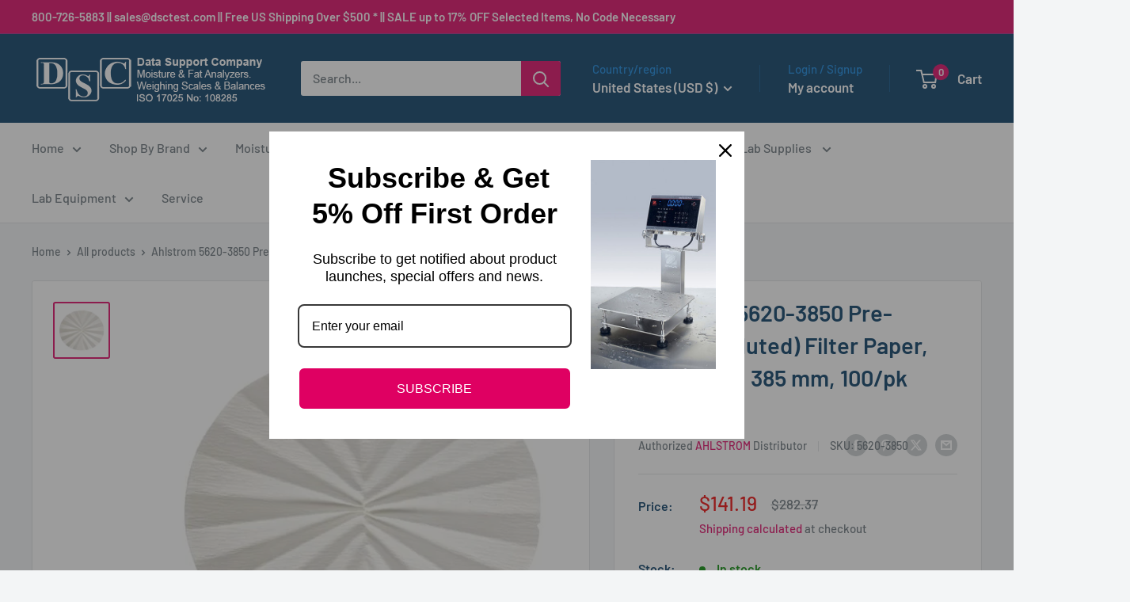

--- FILE ---
content_type: text/html; charset=utf-8
request_url: https://www.dscbalances.com/products/ahlstrom-pre-pleated-fluted-filter-paper-grade-562-385-mm
body_size: 61810
content:
<!doctype html>

<html class="no-js" lang="en">
  <head>
    <meta charset="utf-8">
    <meta name="viewport" content="width=device-width, initial-scale=1.0, height=device-height, minimum-scale=1.0, maximum-scale=1.0">
    <meta name="theme-color" content="#df0062"><title>
    Ahlstrom 5620-3850 Pre-Pleated (Fluted) Filter Paper, Grade 562, 385 m 
  
</title><meta name="description" content="Pre-Pleated (Fluted) Filter Paper"><link rel="canonical" href="https://www.dscbalances.com/products/ahlstrom-pre-pleated-fluted-filter-paper-grade-562-385-mm"><link rel="shortcut icon" href="//www.dscbalances.com/cdn/shop/files/dsc-logo-Rectangular_96x96.png?v=1614320800" type="image/png"><link rel="preload" as="style" href="//www.dscbalances.com/cdn/shop/t/18/assets/theme.css?v=145096456272456570681707262248">
    <link rel="preload" as="script" href="//www.dscbalances.com/cdn/shop/t/18/assets/theme.js?v=115677211525621338981707262248">
    <link rel="preconnect" href="https://cdn.shopify.com">
    <link rel="preconnect" href="https://fonts.shopifycdn.com">
    <link rel="dns-prefetch" href="https://productreviews.shopifycdn.com">
    <link rel="dns-prefetch" href="https://ajax.googleapis.com">
    <link rel="dns-prefetch" href="https://maps.googleapis.com">
    <link rel="dns-prefetch" href="https://maps.gstatic.com">

    <meta property="og:type" content="product">
  <meta property="og:title" content="Ahlstrom 5620-3850 Pre-Pleated (Fluted) Filter Paper, Grade 562, 385 mm, 100/pk"><meta property="og:image" content="http://www.dscbalances.com/cdn/shop/products/Ahlstrom_pre-pleated_filter_paper_3e3bda46-355b-42d6-8301-2010e02a3640.jpg?v=1634968146">
    <meta property="og:image:secure_url" content="https://www.dscbalances.com/cdn/shop/products/Ahlstrom_pre-pleated_filter_paper_3e3bda46-355b-42d6-8301-2010e02a3640.jpg?v=1634968146">
    <meta property="og:image:width" content="550">
    <meta property="og:image:height" content="550"><meta property="product:price:amount" content="141.19">
  <meta property="product:price:currency" content="USD"><meta property="og:description" content="Pre-Pleated (Fluted) Filter Paper"><meta property="og:url" content="https://www.dscbalances.com/products/ahlstrom-pre-pleated-fluted-filter-paper-grade-562-385-mm">
<meta property="og:site_name" content="DSCBalances"><meta name="twitter:card" content="summary"><meta name="twitter:title" content="Ahlstrom 5620-3850 Pre-Pleated (Fluted) Filter Paper, Grade 562, 385 mm, 100/pk">
  <meta name="twitter:description" content="Pre-Pleated (Fluted) Filter Paper">
  <meta name="twitter:image" content="https://www.dscbalances.com/cdn/shop/products/Ahlstrom_pre-pleated_filter_paper_3e3bda46-355b-42d6-8301-2010e02a3640_600x600_crop_center.jpg?v=1634968146">
    <link rel="preload" href="//www.dscbalances.com/cdn/fonts/barlow/barlow_n6.329f582a81f63f125e63c20a5a80ae9477df68e1.woff2" as="font" type="font/woff2" crossorigin><link rel="preload" href="//www.dscbalances.com/cdn/fonts/barlow/barlow_n5.a193a1990790eba0cc5cca569d23799830e90f07.woff2" as="font" type="font/woff2" crossorigin><style>
  @font-face {
  font-family: Barlow;
  font-weight: 600;
  font-style: normal;
  font-display: swap;
  src: url("//www.dscbalances.com/cdn/fonts/barlow/barlow_n6.329f582a81f63f125e63c20a5a80ae9477df68e1.woff2") format("woff2"),
       url("//www.dscbalances.com/cdn/fonts/barlow/barlow_n6.0163402e36247bcb8b02716880d0b39568412e9e.woff") format("woff");
}

  @font-face {
  font-family: Barlow;
  font-weight: 500;
  font-style: normal;
  font-display: swap;
  src: url("//www.dscbalances.com/cdn/fonts/barlow/barlow_n5.a193a1990790eba0cc5cca569d23799830e90f07.woff2") format("woff2"),
       url("//www.dscbalances.com/cdn/fonts/barlow/barlow_n5.ae31c82169b1dc0715609b8cc6a610b917808358.woff") format("woff");
}

@font-face {
  font-family: Barlow;
  font-weight: 600;
  font-style: normal;
  font-display: swap;
  src: url("//www.dscbalances.com/cdn/fonts/barlow/barlow_n6.329f582a81f63f125e63c20a5a80ae9477df68e1.woff2") format("woff2"),
       url("//www.dscbalances.com/cdn/fonts/barlow/barlow_n6.0163402e36247bcb8b02716880d0b39568412e9e.woff") format("woff");
}

@font-face {
  font-family: Barlow;
  font-weight: 600;
  font-style: italic;
  font-display: swap;
  src: url("//www.dscbalances.com/cdn/fonts/barlow/barlow_i6.5a22bd20fb27bad4d7674cc6e666fb9c77d813bb.woff2") format("woff2"),
       url("//www.dscbalances.com/cdn/fonts/barlow/barlow_i6.1c8787fcb59f3add01a87f21b38c7ef797e3b3a1.woff") format("woff");
}


  @font-face {
  font-family: Barlow;
  font-weight: 700;
  font-style: normal;
  font-display: swap;
  src: url("//www.dscbalances.com/cdn/fonts/barlow/barlow_n7.691d1d11f150e857dcbc1c10ef03d825bc378d81.woff2") format("woff2"),
       url("//www.dscbalances.com/cdn/fonts/barlow/barlow_n7.4fdbb1cb7da0e2c2f88492243ffa2b4f91924840.woff") format("woff");
}

  @font-face {
  font-family: Barlow;
  font-weight: 500;
  font-style: italic;
  font-display: swap;
  src: url("//www.dscbalances.com/cdn/fonts/barlow/barlow_i5.714d58286997b65cd479af615cfa9bb0a117a573.woff2") format("woff2"),
       url("//www.dscbalances.com/cdn/fonts/barlow/barlow_i5.0120f77e6447d3b5df4bbec8ad8c2d029d87fb21.woff") format("woff");
}

  @font-face {
  font-family: Barlow;
  font-weight: 700;
  font-style: italic;
  font-display: swap;
  src: url("//www.dscbalances.com/cdn/fonts/barlow/barlow_i7.50e19d6cc2ba5146fa437a5a7443c76d5d730103.woff2") format("woff2"),
       url("//www.dscbalances.com/cdn/fonts/barlow/barlow_i7.47e9f98f1b094d912e6fd631cc3fe93d9f40964f.woff") format("woff");
}


  :root {
    --default-text-font-size : 15px;
    --base-text-font-size    : 16px;
    --heading-font-family    : Barlow, sans-serif;
    --heading-font-weight    : 600;
    --heading-font-style     : normal;
    --text-font-family       : Barlow, sans-serif;
    --text-font-weight       : 500;
    --text-font-style        : normal;
    --text-font-bolder-weight: 600;
    --text-link-decoration   : underline;

    --text-color               : #677279;
    --text-color-rgb           : 103, 114, 121;
    --heading-color            : #003762;
    --border-color             : #e1e3e4;
    --border-color-rgb         : 225, 227, 228;
    --form-border-color        : #d4d6d8;
    --accent-color             : #df0062;
    --accent-color-rgb         : 223, 0, 98;
    --link-color               : #00badb;
    --link-color-hover         : #00798e;
    --background               : #f3f5f6;
    --secondary-background     : #ffffff;
    --secondary-background-rgb : 255, 255, 255;
    --accent-background        : rgba(223, 0, 98, 0.08);

    --input-background: #ffffff;

    --error-color       : #ff0000;
    --error-background  : rgba(255, 0, 0, 0.07);
    --success-color     : #00aa00;
    --success-background: rgba(0, 170, 0, 0.11);

    --primary-button-background      : #df0062;
    --primary-button-background-rgb  : 223, 0, 98;
    --primary-button-text-color      : #ffffff;
    --secondary-button-background    : #003762;
    --secondary-button-background-rgb: 0, 55, 98;
    --secondary-button-text-color    : #ffffff;

    --header-background      : #003762;
    --header-text-color      : #ffffff;
    --header-light-text-color: #0c82dc;
    --header-border-color    : rgba(12, 130, 220, 0.3);
    --header-accent-color    : #df0062;

    --footer-background-color:    #f3f5f6;
    --footer-heading-text-color:  #003762;
    --footer-body-text-color:     #677279;
    --footer-body-text-color-rgb: 103, 114, 121;
    --footer-accent-color:        #df0062;
    --footer-accent-color-rgb:    223, 0, 98;
    --footer-border:              1px solid var(--border-color);
    
    --flickity-arrow-color: #abb1b4;--product-on-sale-accent           : #ee0000;
    --product-on-sale-accent-rgb       : 238, 0, 0;
    --product-on-sale-color            : #ffffff;
    --product-in-stock-color           : #008a00;
    --product-low-stock-color          : #ee0000;
    --product-sold-out-color           : #8a9297;
    --product-custom-label-1-background: #008a00;
    --product-custom-label-1-color     : #ffffff;
    --product-custom-label-2-background: #00a500;
    --product-custom-label-2-color     : #ffffff;
    --product-review-star-color        : #ffbd00;

    --mobile-container-gutter : 20px;
    --desktop-container-gutter: 40px;

    /* Shopify related variables */
    --payment-terms-background-color: #f3f5f6;
  }
</style>

<script>
  // IE11 does not have support for CSS variables, so we have to polyfill them
  if (!(((window || {}).CSS || {}).supports && window.CSS.supports('(--a: 0)'))) {
    const script = document.createElement('script');
    script.type = 'text/javascript';
    script.src = 'https://cdn.jsdelivr.net/npm/css-vars-ponyfill@2';
    script.onload = function() {
      cssVars({});
    };

    document.getElementsByTagName('head')[0].appendChild(script);
  }
</script>


    <script>window.performance && window.performance.mark && window.performance.mark('shopify.content_for_header.start');</script><meta name="google-site-verification" content="_B_R5ft6H1MSD_CHQNkwi--s-kXwJ00RsrYuJUTrvFQ">
<meta id="shopify-digital-wallet" name="shopify-digital-wallet" content="/48969908374/digital_wallets/dialog">
<meta name="shopify-checkout-api-token" content="a2fd38f8b2db005171c30354dad5d0dc">
<meta id="in-context-paypal-metadata" data-shop-id="48969908374" data-venmo-supported="true" data-environment="production" data-locale="en_US" data-paypal-v4="true" data-currency="USD">
<link rel="alternate" type="application/json+oembed" href="https://www.dscbalances.com/products/ahlstrom-pre-pleated-fluted-filter-paper-grade-562-385-mm.oembed">
<script async="async" src="/checkouts/internal/preloads.js?locale=en-US"></script>
<link rel="preconnect" href="https://shop.app" crossorigin="anonymous">
<script async="async" src="https://shop.app/checkouts/internal/preloads.js?locale=en-US&shop_id=48969908374" crossorigin="anonymous"></script>
<script id="apple-pay-shop-capabilities" type="application/json">{"shopId":48969908374,"countryCode":"US","currencyCode":"USD","merchantCapabilities":["supports3DS"],"merchantId":"gid:\/\/shopify\/Shop\/48969908374","merchantName":"DSCBalances","requiredBillingContactFields":["postalAddress","email","phone"],"requiredShippingContactFields":["postalAddress","email","phone"],"shippingType":"shipping","supportedNetworks":["visa","masterCard","amex","discover","elo","jcb"],"total":{"type":"pending","label":"DSCBalances","amount":"1.00"},"shopifyPaymentsEnabled":true,"supportsSubscriptions":true}</script>
<script id="shopify-features" type="application/json">{"accessToken":"a2fd38f8b2db005171c30354dad5d0dc","betas":["rich-media-storefront-analytics"],"domain":"www.dscbalances.com","predictiveSearch":true,"shopId":48969908374,"locale":"en"}</script>
<script>var Shopify = Shopify || {};
Shopify.shop = "dscbalances.myshopify.com";
Shopify.locale = "en";
Shopify.currency = {"active":"USD","rate":"1.0"};
Shopify.country = "US";
Shopify.theme = {"name":"Updated copy of Warehouse - 5.0.0","id":134506381462,"schema_name":"Warehouse","schema_version":"5.0.0","theme_store_id":871,"role":"main"};
Shopify.theme.handle = "null";
Shopify.theme.style = {"id":null,"handle":null};
Shopify.cdnHost = "www.dscbalances.com/cdn";
Shopify.routes = Shopify.routes || {};
Shopify.routes.root = "/";</script>
<script type="module">!function(o){(o.Shopify=o.Shopify||{}).modules=!0}(window);</script>
<script>!function(o){function n(){var o=[];function n(){o.push(Array.prototype.slice.apply(arguments))}return n.q=o,n}var t=o.Shopify=o.Shopify||{};t.loadFeatures=n(),t.autoloadFeatures=n()}(window);</script>
<script>
  window.ShopifyPay = window.ShopifyPay || {};
  window.ShopifyPay.apiHost = "shop.app\/pay";
  window.ShopifyPay.redirectState = null;
</script>
<script id="shop-js-analytics" type="application/json">{"pageType":"product"}</script>
<script defer="defer" async type="module" src="//www.dscbalances.com/cdn/shopifycloud/shop-js/modules/v2/client.init-shop-cart-sync_C5BV16lS.en.esm.js"></script>
<script defer="defer" async type="module" src="//www.dscbalances.com/cdn/shopifycloud/shop-js/modules/v2/chunk.common_CygWptCX.esm.js"></script>
<script type="module">
  await import("//www.dscbalances.com/cdn/shopifycloud/shop-js/modules/v2/client.init-shop-cart-sync_C5BV16lS.en.esm.js");
await import("//www.dscbalances.com/cdn/shopifycloud/shop-js/modules/v2/chunk.common_CygWptCX.esm.js");

  window.Shopify.SignInWithShop?.initShopCartSync?.({"fedCMEnabled":true,"windoidEnabled":true});

</script>
<script>
  window.Shopify = window.Shopify || {};
  if (!window.Shopify.featureAssets) window.Shopify.featureAssets = {};
  window.Shopify.featureAssets['shop-js'] = {"shop-cart-sync":["modules/v2/client.shop-cart-sync_ZFArdW7E.en.esm.js","modules/v2/chunk.common_CygWptCX.esm.js"],"init-fed-cm":["modules/v2/client.init-fed-cm_CmiC4vf6.en.esm.js","modules/v2/chunk.common_CygWptCX.esm.js"],"shop-button":["modules/v2/client.shop-button_tlx5R9nI.en.esm.js","modules/v2/chunk.common_CygWptCX.esm.js"],"shop-cash-offers":["modules/v2/client.shop-cash-offers_DOA2yAJr.en.esm.js","modules/v2/chunk.common_CygWptCX.esm.js","modules/v2/chunk.modal_D71HUcav.esm.js"],"init-windoid":["modules/v2/client.init-windoid_sURxWdc1.en.esm.js","modules/v2/chunk.common_CygWptCX.esm.js"],"shop-toast-manager":["modules/v2/client.shop-toast-manager_ClPi3nE9.en.esm.js","modules/v2/chunk.common_CygWptCX.esm.js"],"init-shop-email-lookup-coordinator":["modules/v2/client.init-shop-email-lookup-coordinator_B8hsDcYM.en.esm.js","modules/v2/chunk.common_CygWptCX.esm.js"],"init-shop-cart-sync":["modules/v2/client.init-shop-cart-sync_C5BV16lS.en.esm.js","modules/v2/chunk.common_CygWptCX.esm.js"],"avatar":["modules/v2/client.avatar_BTnouDA3.en.esm.js"],"pay-button":["modules/v2/client.pay-button_FdsNuTd3.en.esm.js","modules/v2/chunk.common_CygWptCX.esm.js"],"init-customer-accounts":["modules/v2/client.init-customer-accounts_DxDtT_ad.en.esm.js","modules/v2/client.shop-login-button_C5VAVYt1.en.esm.js","modules/v2/chunk.common_CygWptCX.esm.js","modules/v2/chunk.modal_D71HUcav.esm.js"],"init-shop-for-new-customer-accounts":["modules/v2/client.init-shop-for-new-customer-accounts_ChsxoAhi.en.esm.js","modules/v2/client.shop-login-button_C5VAVYt1.en.esm.js","modules/v2/chunk.common_CygWptCX.esm.js","modules/v2/chunk.modal_D71HUcav.esm.js"],"shop-login-button":["modules/v2/client.shop-login-button_C5VAVYt1.en.esm.js","modules/v2/chunk.common_CygWptCX.esm.js","modules/v2/chunk.modal_D71HUcav.esm.js"],"init-customer-accounts-sign-up":["modules/v2/client.init-customer-accounts-sign-up_CPSyQ0Tj.en.esm.js","modules/v2/client.shop-login-button_C5VAVYt1.en.esm.js","modules/v2/chunk.common_CygWptCX.esm.js","modules/v2/chunk.modal_D71HUcav.esm.js"],"shop-follow-button":["modules/v2/client.shop-follow-button_Cva4Ekp9.en.esm.js","modules/v2/chunk.common_CygWptCX.esm.js","modules/v2/chunk.modal_D71HUcav.esm.js"],"checkout-modal":["modules/v2/client.checkout-modal_BPM8l0SH.en.esm.js","modules/v2/chunk.common_CygWptCX.esm.js","modules/v2/chunk.modal_D71HUcav.esm.js"],"lead-capture":["modules/v2/client.lead-capture_Bi8yE_yS.en.esm.js","modules/v2/chunk.common_CygWptCX.esm.js","modules/v2/chunk.modal_D71HUcav.esm.js"],"shop-login":["modules/v2/client.shop-login_D6lNrXab.en.esm.js","modules/v2/chunk.common_CygWptCX.esm.js","modules/v2/chunk.modal_D71HUcav.esm.js"],"payment-terms":["modules/v2/client.payment-terms_CZxnsJam.en.esm.js","modules/v2/chunk.common_CygWptCX.esm.js","modules/v2/chunk.modal_D71HUcav.esm.js"]};
</script>
<script>(function() {
  var isLoaded = false;
  function asyncLoad() {
    if (isLoaded) return;
    isLoaded = true;
    var urls = ["https:\/\/accessories.w3apps.co\/js\/accessories.js?shop=dscbalances.myshopify.com","\/\/cdn.shopify.com\/proxy\/aaea84c7c18fd1ba8c1b7bfdf36c7d37cb30f88488b992234b4e0ec15309daee\/bingshoppingtool-t2app-prod.trafficmanager.net\/uet\/tracking_script?shop=dscbalances.myshopify.com\u0026sp-cache-control=cHVibGljLCBtYXgtYWdlPTkwMA","https:\/\/reconvert-cdn.com\/assets\/js\/store_reconvert_node.js?v=2\u0026scid=MTZlZmZmOTE4NzBjZTg1NjA0MTk1ZjM0MzQyOWNmY2YuM2QxYjU3MjUxOGMzZGY1ZTkyMmFmYzQyNjA5ZDY2ZjA=\u0026shop=dscbalances.myshopify.com","https:\/\/loox.io\/widget\/JOCOXdRk9u\/loox.1734039069052.js?shop=dscbalances.myshopify.com"];
    for (var i = 0; i < urls.length; i++) {
      var s = document.createElement('script');
      s.type = 'text/javascript';
      s.async = true;
      s.src = urls[i];
      var x = document.getElementsByTagName('script')[0];
      x.parentNode.insertBefore(s, x);
    }
  };
  if(window.attachEvent) {
    window.attachEvent('onload', asyncLoad);
  } else {
    window.addEventListener('load', asyncLoad, false);
  }
})();</script>
<script id="__st">var __st={"a":48969908374,"offset":-28800,"reqid":"811a7c4e-7cb8-4757-b450-a7a18fef2626-1768808798","pageurl":"www.dscbalances.com\/products\/ahlstrom-pre-pleated-fluted-filter-paper-grade-562-385-mm","u":"3f405fd458d8","p":"product","rtyp":"product","rid":5856717996182};</script>
<script>window.ShopifyPaypalV4VisibilityTracking = true;</script>
<script id="captcha-bootstrap">!function(){'use strict';const t='contact',e='account',n='new_comment',o=[[t,t],['blogs',n],['comments',n],[t,'customer']],c=[[e,'customer_login'],[e,'guest_login'],[e,'recover_customer_password'],[e,'create_customer']],r=t=>t.map((([t,e])=>`form[action*='/${t}']:not([data-nocaptcha='true']) input[name='form_type'][value='${e}']`)).join(','),a=t=>()=>t?[...document.querySelectorAll(t)].map((t=>t.form)):[];function s(){const t=[...o],e=r(t);return a(e)}const i='password',u='form_key',d=['recaptcha-v3-token','g-recaptcha-response','h-captcha-response',i],f=()=>{try{return window.sessionStorage}catch{return}},m='__shopify_v',_=t=>t.elements[u];function p(t,e,n=!1){try{const o=window.sessionStorage,c=JSON.parse(o.getItem(e)),{data:r}=function(t){const{data:e,action:n}=t;return t[m]||n?{data:e,action:n}:{data:t,action:n}}(c);for(const[e,n]of Object.entries(r))t.elements[e]&&(t.elements[e].value=n);n&&o.removeItem(e)}catch(o){console.error('form repopulation failed',{error:o})}}const l='form_type',E='cptcha';function T(t){t.dataset[E]=!0}const w=window,h=w.document,L='Shopify',v='ce_forms',y='captcha';let A=!1;((t,e)=>{const n=(g='f06e6c50-85a8-45c8-87d0-21a2b65856fe',I='https://cdn.shopify.com/shopifycloud/storefront-forms-hcaptcha/ce_storefront_forms_captcha_hcaptcha.v1.5.2.iife.js',D={infoText:'Protected by hCaptcha',privacyText:'Privacy',termsText:'Terms'},(t,e,n)=>{const o=w[L][v],c=o.bindForm;if(c)return c(t,g,e,D).then(n);var r;o.q.push([[t,g,e,D],n]),r=I,A||(h.body.append(Object.assign(h.createElement('script'),{id:'captcha-provider',async:!0,src:r})),A=!0)});var g,I,D;w[L]=w[L]||{},w[L][v]=w[L][v]||{},w[L][v].q=[],w[L][y]=w[L][y]||{},w[L][y].protect=function(t,e){n(t,void 0,e),T(t)},Object.freeze(w[L][y]),function(t,e,n,w,h,L){const[v,y,A,g]=function(t,e,n){const i=e?o:[],u=t?c:[],d=[...i,...u],f=r(d),m=r(i),_=r(d.filter((([t,e])=>n.includes(e))));return[a(f),a(m),a(_),s()]}(w,h,L),I=t=>{const e=t.target;return e instanceof HTMLFormElement?e:e&&e.form},D=t=>v().includes(t);t.addEventListener('submit',(t=>{const e=I(t);if(!e)return;const n=D(e)&&!e.dataset.hcaptchaBound&&!e.dataset.recaptchaBound,o=_(e),c=g().includes(e)&&(!o||!o.value);(n||c)&&t.preventDefault(),c&&!n&&(function(t){try{if(!f())return;!function(t){const e=f();if(!e)return;const n=_(t);if(!n)return;const o=n.value;o&&e.removeItem(o)}(t);const e=Array.from(Array(32),(()=>Math.random().toString(36)[2])).join('');!function(t,e){_(t)||t.append(Object.assign(document.createElement('input'),{type:'hidden',name:u})),t.elements[u].value=e}(t,e),function(t,e){const n=f();if(!n)return;const o=[...t.querySelectorAll(`input[type='${i}']`)].map((({name:t})=>t)),c=[...d,...o],r={};for(const[a,s]of new FormData(t).entries())c.includes(a)||(r[a]=s);n.setItem(e,JSON.stringify({[m]:1,action:t.action,data:r}))}(t,e)}catch(e){console.error('failed to persist form',e)}}(e),e.submit())}));const S=(t,e)=>{t&&!t.dataset[E]&&(n(t,e.some((e=>e===t))),T(t))};for(const o of['focusin','change'])t.addEventListener(o,(t=>{const e=I(t);D(e)&&S(e,y())}));const B=e.get('form_key'),M=e.get(l),P=B&&M;t.addEventListener('DOMContentLoaded',(()=>{const t=y();if(P)for(const e of t)e.elements[l].value===M&&p(e,B);[...new Set([...A(),...v().filter((t=>'true'===t.dataset.shopifyCaptcha))])].forEach((e=>S(e,t)))}))}(h,new URLSearchParams(w.location.search),n,t,e,['guest_login'])})(!0,!0)}();</script>
<script integrity="sha256-4kQ18oKyAcykRKYeNunJcIwy7WH5gtpwJnB7kiuLZ1E=" data-source-attribution="shopify.loadfeatures" defer="defer" src="//www.dscbalances.com/cdn/shopifycloud/storefront/assets/storefront/load_feature-a0a9edcb.js" crossorigin="anonymous"></script>
<script crossorigin="anonymous" defer="defer" src="//www.dscbalances.com/cdn/shopifycloud/storefront/assets/shopify_pay/storefront-65b4c6d7.js?v=20250812"></script>
<script data-source-attribution="shopify.dynamic_checkout.dynamic.init">var Shopify=Shopify||{};Shopify.PaymentButton=Shopify.PaymentButton||{isStorefrontPortableWallets:!0,init:function(){window.Shopify.PaymentButton.init=function(){};var t=document.createElement("script");t.src="https://www.dscbalances.com/cdn/shopifycloud/portable-wallets/latest/portable-wallets.en.js",t.type="module",document.head.appendChild(t)}};
</script>
<script data-source-attribution="shopify.dynamic_checkout.buyer_consent">
  function portableWalletsHideBuyerConsent(e){var t=document.getElementById("shopify-buyer-consent"),n=document.getElementById("shopify-subscription-policy-button");t&&n&&(t.classList.add("hidden"),t.setAttribute("aria-hidden","true"),n.removeEventListener("click",e))}function portableWalletsShowBuyerConsent(e){var t=document.getElementById("shopify-buyer-consent"),n=document.getElementById("shopify-subscription-policy-button");t&&n&&(t.classList.remove("hidden"),t.removeAttribute("aria-hidden"),n.addEventListener("click",e))}window.Shopify?.PaymentButton&&(window.Shopify.PaymentButton.hideBuyerConsent=portableWalletsHideBuyerConsent,window.Shopify.PaymentButton.showBuyerConsent=portableWalletsShowBuyerConsent);
</script>
<script>
  function portableWalletsCleanup(e){e&&e.src&&console.error("Failed to load portable wallets script "+e.src);var t=document.querySelectorAll("shopify-accelerated-checkout .shopify-payment-button__skeleton, shopify-accelerated-checkout-cart .wallet-cart-button__skeleton"),e=document.getElementById("shopify-buyer-consent");for(let e=0;e<t.length;e++)t[e].remove();e&&e.remove()}function portableWalletsNotLoadedAsModule(e){e instanceof ErrorEvent&&"string"==typeof e.message&&e.message.includes("import.meta")&&"string"==typeof e.filename&&e.filename.includes("portable-wallets")&&(window.removeEventListener("error",portableWalletsNotLoadedAsModule),window.Shopify.PaymentButton.failedToLoad=e,"loading"===document.readyState?document.addEventListener("DOMContentLoaded",window.Shopify.PaymentButton.init):window.Shopify.PaymentButton.init())}window.addEventListener("error",portableWalletsNotLoadedAsModule);
</script>

<script type="module" src="https://www.dscbalances.com/cdn/shopifycloud/portable-wallets/latest/portable-wallets.en.js" onError="portableWalletsCleanup(this)" crossorigin="anonymous"></script>
<script nomodule>
  document.addEventListener("DOMContentLoaded", portableWalletsCleanup);
</script>

<link id="shopify-accelerated-checkout-styles" rel="stylesheet" media="screen" href="https://www.dscbalances.com/cdn/shopifycloud/portable-wallets/latest/accelerated-checkout-backwards-compat.css" crossorigin="anonymous">
<style id="shopify-accelerated-checkout-cart">
        #shopify-buyer-consent {
  margin-top: 1em;
  display: inline-block;
  width: 100%;
}

#shopify-buyer-consent.hidden {
  display: none;
}

#shopify-subscription-policy-button {
  background: none;
  border: none;
  padding: 0;
  text-decoration: underline;
  font-size: inherit;
  cursor: pointer;
}

#shopify-subscription-policy-button::before {
  box-shadow: none;
}

      </style>

<script>window.performance && window.performance.mark && window.performance.mark('shopify.content_for_header.end');</script>

    <link rel="stylesheet" href="//www.dscbalances.com/cdn/shop/t/18/assets/theme.css?v=145096456272456570681707262248">

    
  <script type="application/ld+json">
  {
    "@context": "https://schema.org",
    "@type": "Product",
    "productID": 5856717996182,
    "offers": [{
          "@type": "Offer",
          "name": "Default Title",
          "availability":"https://schema.org/InStock",
          "price": 141.19,
          "priceCurrency": "USD",
          "priceValidUntil": "2026-01-28","sku": "5620-3850",
          "url": "/products/ahlstrom-pre-pleated-fluted-filter-paper-grade-562-385-mm?variant=36824119902358"
        }
],"brand": {
      "@type": "Brand",
      "name": "Ahlstrom"
    },
    "name": "Ahlstrom 5620-3850 Pre-Pleated (Fluted) Filter Paper, Grade 562, 385 mm, 100\/pk",
    "description": "Pre-Pleated (Fluted) Filter Paper",
    "category": "Filters",
    "url": "/products/ahlstrom-pre-pleated-fluted-filter-paper-grade-562-385-mm",
    "sku": "5620-3850",
    "image": {
      "@type": "ImageObject",
      "url": "https://www.dscbalances.com/cdn/shop/products/Ahlstrom_pre-pleated_filter_paper_3e3bda46-355b-42d6-8301-2010e02a3640.jpg?v=1634968146&width=1024",
      "image": "https://www.dscbalances.com/cdn/shop/products/Ahlstrom_pre-pleated_filter_paper_3e3bda46-355b-42d6-8301-2010e02a3640.jpg?v=1634968146&width=1024",
      "name": "Ahlstrom 5620-3850 Pre-Pleated (Fluted) Filter Paper, Grade 562, 385 mm",
      "width": "1024",
      "height": "1024"
    }
  }
  </script>



  <script type="application/ld+json">
  {
    "@context": "https://schema.org",
    "@type": "BreadcrumbList",
  "itemListElement": [{
      "@type": "ListItem",
      "position": 1,
      "name": "Home",
      "item": "https://www.dscbalances.com"
    },{
          "@type": "ListItem",
          "position": 2,
          "name": "Ahlstrom 5620-3850 Pre-Pleated (Fluted) Filter Paper, Grade 562, 385 mm, 100\/pk",
          "item": "https://www.dscbalances.com/products/ahlstrom-pre-pleated-fluted-filter-paper-grade-562-385-mm"
        }]
  }
  </script>



    <script>
      // This allows to expose several variables to the global scope, to be used in scripts
      window.theme = {
        pageType: "product",
        cartCount: 0,
        moneyFormat: "${{amount}}",
        moneyWithCurrencyFormat: "${{amount}} USD",
        currencyCodeEnabled: false,
        showDiscount: true,
        discountMode: "saving",
        cartType: "drawer"
      };

      window.routes = {
        rootUrl: "\/",
        rootUrlWithoutSlash: '',
        cartUrl: "\/cart",
        cartAddUrl: "\/cart\/add",
        cartChangeUrl: "\/cart\/change",
        searchUrl: "\/search",
        productRecommendationsUrl: "\/recommendations\/products"
      };

      window.languages = {
        productRegularPrice: "Regular price",
        productSalePrice: "Sale price",
        collectionOnSaleLabel: "Save {{savings}}",
        productFormUnavailable: "Unavailable",
        productFormAddToCart: "Add to cart",
        productFormPreOrder: "Pre-order",
        productFormSoldOut: "Sold out",
        productAdded: "Product has been added to your cart",
        productAddedShort: "Added!",
        shippingEstimatorNoResults: "No shipping could be found for your address.",
        shippingEstimatorOneResult: "There is one shipping rate for your address:",
        shippingEstimatorMultipleResults: "There are {{count}} shipping rates for your address:",
        shippingEstimatorErrors: "There are some errors:"
      };

      document.documentElement.className = document.documentElement.className.replace('no-js', 'js');
    </script><script src="//www.dscbalances.com/cdn/shop/t/18/assets/theme.js?v=115677211525621338981707262248" defer></script>
    <script src="//www.dscbalances.com/cdn/shop/t/18/assets/custom.js?v=102476495355921946141707262248" defer></script><script>
        (function () {
          window.onpageshow = function() {
            // We force re-freshing the cart content onpageshow, as most browsers will serve a cache copy when hitting the
            // back button, which cause staled data
            document.documentElement.dispatchEvent(new CustomEvent('cart:refresh', {
              bubbles: true,
              detail: {scrollToTop: false}
            }));
          };
        })();
      </script><meta name="google-site-verification" content="sSzrEfE6nAFDET3ZGdn2nfmBAKhnl0iZEMgAaKAJOyw" />
  <script src="https://cdn.shopify.com/extensions/019b8d54-2388-79d8-becc-d32a3afe2c7a/omnisend-50/assets/omnisend-in-shop.js" type="text/javascript" defer="defer"></script>
<script src="https://cdn.shopify.com/extensions/019bd48b-cb04-7b98-8ed5-f6439f60acf9/salepify-806/assets/free-gift.script.js" type="text/javascript" defer="defer"></script>
<link href="https://monorail-edge.shopifysvc.com" rel="dns-prefetch">
<script>(function(){if ("sendBeacon" in navigator && "performance" in window) {try {var session_token_from_headers = performance.getEntriesByType('navigation')[0].serverTiming.find(x => x.name == '_s').description;} catch {var session_token_from_headers = undefined;}var session_cookie_matches = document.cookie.match(/_shopify_s=([^;]*)/);var session_token_from_cookie = session_cookie_matches && session_cookie_matches.length === 2 ? session_cookie_matches[1] : "";var session_token = session_token_from_headers || session_token_from_cookie || "";function handle_abandonment_event(e) {var entries = performance.getEntries().filter(function(entry) {return /monorail-edge.shopifysvc.com/.test(entry.name);});if (!window.abandonment_tracked && entries.length === 0) {window.abandonment_tracked = true;var currentMs = Date.now();var navigation_start = performance.timing.navigationStart;var payload = {shop_id: 48969908374,url: window.location.href,navigation_start,duration: currentMs - navigation_start,session_token,page_type: "product"};window.navigator.sendBeacon("https://monorail-edge.shopifysvc.com/v1/produce", JSON.stringify({schema_id: "online_store_buyer_site_abandonment/1.1",payload: payload,metadata: {event_created_at_ms: currentMs,event_sent_at_ms: currentMs}}));}}window.addEventListener('pagehide', handle_abandonment_event);}}());</script>
<script id="web-pixels-manager-setup">(function e(e,d,r,n,o){if(void 0===o&&(o={}),!Boolean(null===(a=null===(i=window.Shopify)||void 0===i?void 0:i.analytics)||void 0===a?void 0:a.replayQueue)){var i,a;window.Shopify=window.Shopify||{};var t=window.Shopify;t.analytics=t.analytics||{};var s=t.analytics;s.replayQueue=[],s.publish=function(e,d,r){return s.replayQueue.push([e,d,r]),!0};try{self.performance.mark("wpm:start")}catch(e){}var l=function(){var e={modern:/Edge?\/(1{2}[4-9]|1[2-9]\d|[2-9]\d{2}|\d{4,})\.\d+(\.\d+|)|Firefox\/(1{2}[4-9]|1[2-9]\d|[2-9]\d{2}|\d{4,})\.\d+(\.\d+|)|Chrom(ium|e)\/(9{2}|\d{3,})\.\d+(\.\d+|)|(Maci|X1{2}).+ Version\/(15\.\d+|(1[6-9]|[2-9]\d|\d{3,})\.\d+)([,.]\d+|)( \(\w+\)|)( Mobile\/\w+|) Safari\/|Chrome.+OPR\/(9{2}|\d{3,})\.\d+\.\d+|(CPU[ +]OS|iPhone[ +]OS|CPU[ +]iPhone|CPU IPhone OS|CPU iPad OS)[ +]+(15[._]\d+|(1[6-9]|[2-9]\d|\d{3,})[._]\d+)([._]\d+|)|Android:?[ /-](13[3-9]|1[4-9]\d|[2-9]\d{2}|\d{4,})(\.\d+|)(\.\d+|)|Android.+Firefox\/(13[5-9]|1[4-9]\d|[2-9]\d{2}|\d{4,})\.\d+(\.\d+|)|Android.+Chrom(ium|e)\/(13[3-9]|1[4-9]\d|[2-9]\d{2}|\d{4,})\.\d+(\.\d+|)|SamsungBrowser\/([2-9]\d|\d{3,})\.\d+/,legacy:/Edge?\/(1[6-9]|[2-9]\d|\d{3,})\.\d+(\.\d+|)|Firefox\/(5[4-9]|[6-9]\d|\d{3,})\.\d+(\.\d+|)|Chrom(ium|e)\/(5[1-9]|[6-9]\d|\d{3,})\.\d+(\.\d+|)([\d.]+$|.*Safari\/(?![\d.]+ Edge\/[\d.]+$))|(Maci|X1{2}).+ Version\/(10\.\d+|(1[1-9]|[2-9]\d|\d{3,})\.\d+)([,.]\d+|)( \(\w+\)|)( Mobile\/\w+|) Safari\/|Chrome.+OPR\/(3[89]|[4-9]\d|\d{3,})\.\d+\.\d+|(CPU[ +]OS|iPhone[ +]OS|CPU[ +]iPhone|CPU IPhone OS|CPU iPad OS)[ +]+(10[._]\d+|(1[1-9]|[2-9]\d|\d{3,})[._]\d+)([._]\d+|)|Android:?[ /-](13[3-9]|1[4-9]\d|[2-9]\d{2}|\d{4,})(\.\d+|)(\.\d+|)|Mobile Safari.+OPR\/([89]\d|\d{3,})\.\d+\.\d+|Android.+Firefox\/(13[5-9]|1[4-9]\d|[2-9]\d{2}|\d{4,})\.\d+(\.\d+|)|Android.+Chrom(ium|e)\/(13[3-9]|1[4-9]\d|[2-9]\d{2}|\d{4,})\.\d+(\.\d+|)|Android.+(UC? ?Browser|UCWEB|U3)[ /]?(15\.([5-9]|\d{2,})|(1[6-9]|[2-9]\d|\d{3,})\.\d+)\.\d+|SamsungBrowser\/(5\.\d+|([6-9]|\d{2,})\.\d+)|Android.+MQ{2}Browser\/(14(\.(9|\d{2,})|)|(1[5-9]|[2-9]\d|\d{3,})(\.\d+|))(\.\d+|)|K[Aa][Ii]OS\/(3\.\d+|([4-9]|\d{2,})\.\d+)(\.\d+|)/},d=e.modern,r=e.legacy,n=navigator.userAgent;return n.match(d)?"modern":n.match(r)?"legacy":"unknown"}(),u="modern"===l?"modern":"legacy",c=(null!=n?n:{modern:"",legacy:""})[u],f=function(e){return[e.baseUrl,"/wpm","/b",e.hashVersion,"modern"===e.buildTarget?"m":"l",".js"].join("")}({baseUrl:d,hashVersion:r,buildTarget:u}),m=function(e){var d=e.version,r=e.bundleTarget,n=e.surface,o=e.pageUrl,i=e.monorailEndpoint;return{emit:function(e){var a=e.status,t=e.errorMsg,s=(new Date).getTime(),l=JSON.stringify({metadata:{event_sent_at_ms:s},events:[{schema_id:"web_pixels_manager_load/3.1",payload:{version:d,bundle_target:r,page_url:o,status:a,surface:n,error_msg:t},metadata:{event_created_at_ms:s}}]});if(!i)return console&&console.warn&&console.warn("[Web Pixels Manager] No Monorail endpoint provided, skipping logging."),!1;try{return self.navigator.sendBeacon.bind(self.navigator)(i,l)}catch(e){}var u=new XMLHttpRequest;try{return u.open("POST",i,!0),u.setRequestHeader("Content-Type","text/plain"),u.send(l),!0}catch(e){return console&&console.warn&&console.warn("[Web Pixels Manager] Got an unhandled error while logging to Monorail."),!1}}}}({version:r,bundleTarget:l,surface:e.surface,pageUrl:self.location.href,monorailEndpoint:e.monorailEndpoint});try{o.browserTarget=l,function(e){var d=e.src,r=e.async,n=void 0===r||r,o=e.onload,i=e.onerror,a=e.sri,t=e.scriptDataAttributes,s=void 0===t?{}:t,l=document.createElement("script"),u=document.querySelector("head"),c=document.querySelector("body");if(l.async=n,l.src=d,a&&(l.integrity=a,l.crossOrigin="anonymous"),s)for(var f in s)if(Object.prototype.hasOwnProperty.call(s,f))try{l.dataset[f]=s[f]}catch(e){}if(o&&l.addEventListener("load",o),i&&l.addEventListener("error",i),u)u.appendChild(l);else{if(!c)throw new Error("Did not find a head or body element to append the script");c.appendChild(l)}}({src:f,async:!0,onload:function(){if(!function(){var e,d;return Boolean(null===(d=null===(e=window.Shopify)||void 0===e?void 0:e.analytics)||void 0===d?void 0:d.initialized)}()){var d=window.webPixelsManager.init(e)||void 0;if(d){var r=window.Shopify.analytics;r.replayQueue.forEach((function(e){var r=e[0],n=e[1],o=e[2];d.publishCustomEvent(r,n,o)})),r.replayQueue=[],r.publish=d.publishCustomEvent,r.visitor=d.visitor,r.initialized=!0}}},onerror:function(){return m.emit({status:"failed",errorMsg:"".concat(f," has failed to load")})},sri:function(e){var d=/^sha384-[A-Za-z0-9+/=]+$/;return"string"==typeof e&&d.test(e)}(c)?c:"",scriptDataAttributes:o}),m.emit({status:"loading"})}catch(e){m.emit({status:"failed",errorMsg:(null==e?void 0:e.message)||"Unknown error"})}}})({shopId: 48969908374,storefrontBaseUrl: "https://www.dscbalances.com",extensionsBaseUrl: "https://extensions.shopifycdn.com/cdn/shopifycloud/web-pixels-manager",monorailEndpoint: "https://monorail-edge.shopifysvc.com/unstable/produce_batch",surface: "storefront-renderer",enabledBetaFlags: ["2dca8a86"],webPixelsConfigList: [{"id":"1502412950","configuration":"{\"ti\":\"141000264\",\"endpoint\":\"https:\/\/bat.bing.com\/action\/0\"}","eventPayloadVersion":"v1","runtimeContext":"STRICT","scriptVersion":"5ee93563fe31b11d2d65e2f09a5229dc","type":"APP","apiClientId":2997493,"privacyPurposes":["ANALYTICS","MARKETING","SALE_OF_DATA"],"dataSharingAdjustments":{"protectedCustomerApprovalScopes":["read_customer_personal_data"]}},{"id":"556400790","configuration":"{\"config\":\"{\\\"google_tag_ids\\\":[\\\"G-51NY6CVLF8\\\",\\\"AW-970401723\\\",\\\"GT-5R4GQZP\\\"],\\\"target_country\\\":\\\"ZZ\\\",\\\"gtag_events\\\":[{\\\"type\\\":\\\"begin_checkout\\\",\\\"action_label\\\":[\\\"G-51NY6CVLF8\\\",\\\"AW-970401723\\\/o4QxCIfskO4BELvP3M4D\\\"]},{\\\"type\\\":\\\"search\\\",\\\"action_label\\\":[\\\"G-51NY6CVLF8\\\",\\\"AW-970401723\\\/IfPfCIrskO4BELvP3M4D\\\"]},{\\\"type\\\":\\\"view_item\\\",\\\"action_label\\\":[\\\"G-51NY6CVLF8\\\",\\\"AW-970401723\\\/ZQd-CIHskO4BELvP3M4D\\\",\\\"MC-506QB4FSV4\\\",\\\"MC-GTLL98CWX2\\\"]},{\\\"type\\\":\\\"purchase\\\",\\\"action_label\\\":[\\\"G-51NY6CVLF8\\\",\\\"AW-970401723\\\/wIVcCM61kO4BELvP3M4D\\\",\\\"MC-506QB4FSV4\\\",\\\"MC-GTLL98CWX2\\\",\\\"AW-970401723\\\/MnbjCIKDhogYELvP3M4D\\\"]},{\\\"type\\\":\\\"page_view\\\",\\\"action_label\\\":[\\\"G-51NY6CVLF8\\\",\\\"AW-970401723\\\/5veWCMu1kO4BELvP3M4D\\\",\\\"MC-506QB4FSV4\\\",\\\"MC-GTLL98CWX2\\\"]},{\\\"type\\\":\\\"add_payment_info\\\",\\\"action_label\\\":[\\\"G-51NY6CVLF8\\\",\\\"AW-970401723\\\/-z3zCI3skO4BELvP3M4D\\\"]},{\\\"type\\\":\\\"add_to_cart\\\",\\\"action_label\\\":[\\\"G-51NY6CVLF8\\\",\\\"AW-970401723\\\/SN_1CITskO4BELvP3M4D\\\"]}],\\\"enable_monitoring_mode\\\":false}\"}","eventPayloadVersion":"v1","runtimeContext":"OPEN","scriptVersion":"b2a88bafab3e21179ed38636efcd8a93","type":"APP","apiClientId":1780363,"privacyPurposes":[],"dataSharingAdjustments":{"protectedCustomerApprovalScopes":["read_customer_address","read_customer_email","read_customer_name","read_customer_personal_data","read_customer_phone"]}},{"id":"236617878","configuration":"{\"pixel_id\":\"1660033314007350\",\"pixel_type\":\"facebook_pixel\",\"metaapp_system_user_token\":\"-\"}","eventPayloadVersion":"v1","runtimeContext":"OPEN","scriptVersion":"ca16bc87fe92b6042fbaa3acc2fbdaa6","type":"APP","apiClientId":2329312,"privacyPurposes":["ANALYTICS","MARKETING","SALE_OF_DATA"],"dataSharingAdjustments":{"protectedCustomerApprovalScopes":["read_customer_address","read_customer_email","read_customer_name","read_customer_personal_data","read_customer_phone"]}},{"id":"128516246","configuration":"{\"apiURL\":\"https:\/\/api.omnisend.com\",\"appURL\":\"https:\/\/app.omnisend.com\",\"brandID\":\"604c07d099f0b705daab186f\",\"trackingURL\":\"https:\/\/wt.omnisendlink.com\"}","eventPayloadVersion":"v1","runtimeContext":"STRICT","scriptVersion":"aa9feb15e63a302383aa48b053211bbb","type":"APP","apiClientId":186001,"privacyPurposes":["ANALYTICS","MARKETING","SALE_OF_DATA"],"dataSharingAdjustments":{"protectedCustomerApprovalScopes":["read_customer_address","read_customer_email","read_customer_name","read_customer_personal_data","read_customer_phone"]}},{"id":"3408022","configuration":"{\"accountID\":\"f7596cc3-4293-4af9-ae0a-43bfc2560ac6\"}","eventPayloadVersion":"v1","runtimeContext":"STRICT","scriptVersion":"9f468f867a64642e46238f80055953d7","type":"APP","apiClientId":2441839,"privacyPurposes":["ANALYTICS","MARKETING","SALE_OF_DATA"],"dataSharingAdjustments":{"protectedCustomerApprovalScopes":["read_customer_address","read_customer_email","read_customer_name","read_customer_personal_data","read_customer_phone"]}},{"id":"shopify-app-pixel","configuration":"{}","eventPayloadVersion":"v1","runtimeContext":"STRICT","scriptVersion":"0450","apiClientId":"shopify-pixel","type":"APP","privacyPurposes":["ANALYTICS","MARKETING"]},{"id":"shopify-custom-pixel","eventPayloadVersion":"v1","runtimeContext":"LAX","scriptVersion":"0450","apiClientId":"shopify-pixel","type":"CUSTOM","privacyPurposes":["ANALYTICS","MARKETING"]}],isMerchantRequest: false,initData: {"shop":{"name":"DSCBalances","paymentSettings":{"currencyCode":"USD"},"myshopifyDomain":"dscbalances.myshopify.com","countryCode":"US","storefrontUrl":"https:\/\/www.dscbalances.com"},"customer":null,"cart":null,"checkout":null,"productVariants":[{"price":{"amount":141.19,"currencyCode":"USD"},"product":{"title":"Ahlstrom 5620-3850 Pre-Pleated (Fluted) Filter Paper, Grade 562, 385 mm, 100\/pk","vendor":"Ahlstrom","id":"5856717996182","untranslatedTitle":"Ahlstrom 5620-3850 Pre-Pleated (Fluted) Filter Paper, Grade 562, 385 mm, 100\/pk","url":"\/products\/ahlstrom-pre-pleated-fluted-filter-paper-grade-562-385-mm","type":"Filters"},"id":"36824119902358","image":{"src":"\/\/www.dscbalances.com\/cdn\/shop\/products\/Ahlstrom_pre-pleated_filter_paper_3e3bda46-355b-42d6-8301-2010e02a3640.jpg?v=1634968146"},"sku":"5620-3850","title":"Default Title","untranslatedTitle":"Default Title"}],"purchasingCompany":null},},"https://www.dscbalances.com/cdn","fcfee988w5aeb613cpc8e4bc33m6693e112",{"modern":"","legacy":""},{"shopId":"48969908374","storefrontBaseUrl":"https:\/\/www.dscbalances.com","extensionBaseUrl":"https:\/\/extensions.shopifycdn.com\/cdn\/shopifycloud\/web-pixels-manager","surface":"storefront-renderer","enabledBetaFlags":"[\"2dca8a86\"]","isMerchantRequest":"false","hashVersion":"fcfee988w5aeb613cpc8e4bc33m6693e112","publish":"custom","events":"[[\"page_viewed\",{}],[\"product_viewed\",{\"productVariant\":{\"price\":{\"amount\":141.19,\"currencyCode\":\"USD\"},\"product\":{\"title\":\"Ahlstrom 5620-3850 Pre-Pleated (Fluted) Filter Paper, Grade 562, 385 mm, 100\/pk\",\"vendor\":\"Ahlstrom\",\"id\":\"5856717996182\",\"untranslatedTitle\":\"Ahlstrom 5620-3850 Pre-Pleated (Fluted) Filter Paper, Grade 562, 385 mm, 100\/pk\",\"url\":\"\/products\/ahlstrom-pre-pleated-fluted-filter-paper-grade-562-385-mm\",\"type\":\"Filters\"},\"id\":\"36824119902358\",\"image\":{\"src\":\"\/\/www.dscbalances.com\/cdn\/shop\/products\/Ahlstrom_pre-pleated_filter_paper_3e3bda46-355b-42d6-8301-2010e02a3640.jpg?v=1634968146\"},\"sku\":\"5620-3850\",\"title\":\"Default Title\",\"untranslatedTitle\":\"Default Title\"}}]]"});</script><script>
  window.ShopifyAnalytics = window.ShopifyAnalytics || {};
  window.ShopifyAnalytics.meta = window.ShopifyAnalytics.meta || {};
  window.ShopifyAnalytics.meta.currency = 'USD';
  var meta = {"product":{"id":5856717996182,"gid":"gid:\/\/shopify\/Product\/5856717996182","vendor":"Ahlstrom","type":"Filters","handle":"ahlstrom-pre-pleated-fluted-filter-paper-grade-562-385-mm","variants":[{"id":36824119902358,"price":14119,"name":"Ahlstrom 5620-3850 Pre-Pleated (Fluted) Filter Paper, Grade 562, 385 mm, 100\/pk","public_title":null,"sku":"5620-3850"}],"remote":false},"page":{"pageType":"product","resourceType":"product","resourceId":5856717996182,"requestId":"811a7c4e-7cb8-4757-b450-a7a18fef2626-1768808798"}};
  for (var attr in meta) {
    window.ShopifyAnalytics.meta[attr] = meta[attr];
  }
</script>
<script class="analytics">
  (function () {
    var customDocumentWrite = function(content) {
      var jquery = null;

      if (window.jQuery) {
        jquery = window.jQuery;
      } else if (window.Checkout && window.Checkout.$) {
        jquery = window.Checkout.$;
      }

      if (jquery) {
        jquery('body').append(content);
      }
    };

    var hasLoggedConversion = function(token) {
      if (token) {
        return document.cookie.indexOf('loggedConversion=' + token) !== -1;
      }
      return false;
    }

    var setCookieIfConversion = function(token) {
      if (token) {
        var twoMonthsFromNow = new Date(Date.now());
        twoMonthsFromNow.setMonth(twoMonthsFromNow.getMonth() + 2);

        document.cookie = 'loggedConversion=' + token + '; expires=' + twoMonthsFromNow;
      }
    }

    var trekkie = window.ShopifyAnalytics.lib = window.trekkie = window.trekkie || [];
    if (trekkie.integrations) {
      return;
    }
    trekkie.methods = [
      'identify',
      'page',
      'ready',
      'track',
      'trackForm',
      'trackLink'
    ];
    trekkie.factory = function(method) {
      return function() {
        var args = Array.prototype.slice.call(arguments);
        args.unshift(method);
        trekkie.push(args);
        return trekkie;
      };
    };
    for (var i = 0; i < trekkie.methods.length; i++) {
      var key = trekkie.methods[i];
      trekkie[key] = trekkie.factory(key);
    }
    trekkie.load = function(config) {
      trekkie.config = config || {};
      trekkie.config.initialDocumentCookie = document.cookie;
      var first = document.getElementsByTagName('script')[0];
      var script = document.createElement('script');
      script.type = 'text/javascript';
      script.onerror = function(e) {
        var scriptFallback = document.createElement('script');
        scriptFallback.type = 'text/javascript';
        scriptFallback.onerror = function(error) {
                var Monorail = {
      produce: function produce(monorailDomain, schemaId, payload) {
        var currentMs = new Date().getTime();
        var event = {
          schema_id: schemaId,
          payload: payload,
          metadata: {
            event_created_at_ms: currentMs,
            event_sent_at_ms: currentMs
          }
        };
        return Monorail.sendRequest("https://" + monorailDomain + "/v1/produce", JSON.stringify(event));
      },
      sendRequest: function sendRequest(endpointUrl, payload) {
        // Try the sendBeacon API
        if (window && window.navigator && typeof window.navigator.sendBeacon === 'function' && typeof window.Blob === 'function' && !Monorail.isIos12()) {
          var blobData = new window.Blob([payload], {
            type: 'text/plain'
          });

          if (window.navigator.sendBeacon(endpointUrl, blobData)) {
            return true;
          } // sendBeacon was not successful

        } // XHR beacon

        var xhr = new XMLHttpRequest();

        try {
          xhr.open('POST', endpointUrl);
          xhr.setRequestHeader('Content-Type', 'text/plain');
          xhr.send(payload);
        } catch (e) {
          console.log(e);
        }

        return false;
      },
      isIos12: function isIos12() {
        return window.navigator.userAgent.lastIndexOf('iPhone; CPU iPhone OS 12_') !== -1 || window.navigator.userAgent.lastIndexOf('iPad; CPU OS 12_') !== -1;
      }
    };
    Monorail.produce('monorail-edge.shopifysvc.com',
      'trekkie_storefront_load_errors/1.1',
      {shop_id: 48969908374,
      theme_id: 134506381462,
      app_name: "storefront",
      context_url: window.location.href,
      source_url: "//www.dscbalances.com/cdn/s/trekkie.storefront.cd680fe47e6c39ca5d5df5f0a32d569bc48c0f27.min.js"});

        };
        scriptFallback.async = true;
        scriptFallback.src = '//www.dscbalances.com/cdn/s/trekkie.storefront.cd680fe47e6c39ca5d5df5f0a32d569bc48c0f27.min.js';
        first.parentNode.insertBefore(scriptFallback, first);
      };
      script.async = true;
      script.src = '//www.dscbalances.com/cdn/s/trekkie.storefront.cd680fe47e6c39ca5d5df5f0a32d569bc48c0f27.min.js';
      first.parentNode.insertBefore(script, first);
    };
    trekkie.load(
      {"Trekkie":{"appName":"storefront","development":false,"defaultAttributes":{"shopId":48969908374,"isMerchantRequest":null,"themeId":134506381462,"themeCityHash":"9821882171575728105","contentLanguage":"en","currency":"USD","eventMetadataId":"9e409b3f-1917-4b15-9f0c-ccd3893a1a1a"},"isServerSideCookieWritingEnabled":true,"monorailRegion":"shop_domain","enabledBetaFlags":["65f19447"]},"Session Attribution":{},"S2S":{"facebookCapiEnabled":true,"source":"trekkie-storefront-renderer","apiClientId":580111}}
    );

    var loaded = false;
    trekkie.ready(function() {
      if (loaded) return;
      loaded = true;

      window.ShopifyAnalytics.lib = window.trekkie;

      var originalDocumentWrite = document.write;
      document.write = customDocumentWrite;
      try { window.ShopifyAnalytics.merchantGoogleAnalytics.call(this); } catch(error) {};
      document.write = originalDocumentWrite;

      window.ShopifyAnalytics.lib.page(null,{"pageType":"product","resourceType":"product","resourceId":5856717996182,"requestId":"811a7c4e-7cb8-4757-b450-a7a18fef2626-1768808798","shopifyEmitted":true});

      var match = window.location.pathname.match(/checkouts\/(.+)\/(thank_you|post_purchase)/)
      var token = match? match[1]: undefined;
      if (!hasLoggedConversion(token)) {
        setCookieIfConversion(token);
        window.ShopifyAnalytics.lib.track("Viewed Product",{"currency":"USD","variantId":36824119902358,"productId":5856717996182,"productGid":"gid:\/\/shopify\/Product\/5856717996182","name":"Ahlstrom 5620-3850 Pre-Pleated (Fluted) Filter Paper, Grade 562, 385 mm, 100\/pk","price":"141.19","sku":"5620-3850","brand":"Ahlstrom","variant":null,"category":"Filters","nonInteraction":true,"remote":false},undefined,undefined,{"shopifyEmitted":true});
      window.ShopifyAnalytics.lib.track("monorail:\/\/trekkie_storefront_viewed_product\/1.1",{"currency":"USD","variantId":36824119902358,"productId":5856717996182,"productGid":"gid:\/\/shopify\/Product\/5856717996182","name":"Ahlstrom 5620-3850 Pre-Pleated (Fluted) Filter Paper, Grade 562, 385 mm, 100\/pk","price":"141.19","sku":"5620-3850","brand":"Ahlstrom","variant":null,"category":"Filters","nonInteraction":true,"remote":false,"referer":"https:\/\/www.dscbalances.com\/products\/ahlstrom-pre-pleated-fluted-filter-paper-grade-562-385-mm"});
      }
    });


        var eventsListenerScript = document.createElement('script');
        eventsListenerScript.async = true;
        eventsListenerScript.src = "//www.dscbalances.com/cdn/shopifycloud/storefront/assets/shop_events_listener-3da45d37.js";
        document.getElementsByTagName('head')[0].appendChild(eventsListenerScript);

})();</script>
  <script>
  if (!window.ga || (window.ga && typeof window.ga !== 'function')) {
    window.ga = function ga() {
      (window.ga.q = window.ga.q || []).push(arguments);
      if (window.Shopify && window.Shopify.analytics && typeof window.Shopify.analytics.publish === 'function') {
        window.Shopify.analytics.publish("ga_stub_called", {}, {sendTo: "google_osp_migration"});
      }
      console.error("Shopify's Google Analytics stub called with:", Array.from(arguments), "\nSee https://help.shopify.com/manual/promoting-marketing/pixels/pixel-migration#google for more information.");
    };
    if (window.Shopify && window.Shopify.analytics && typeof window.Shopify.analytics.publish === 'function') {
      window.Shopify.analytics.publish("ga_stub_initialized", {}, {sendTo: "google_osp_migration"});
    }
  }
</script>
<script
  defer
  src="https://www.dscbalances.com/cdn/shopifycloud/perf-kit/shopify-perf-kit-3.0.4.min.js"
  data-application="storefront-renderer"
  data-shop-id="48969908374"
  data-render-region="gcp-us-central1"
  data-page-type="product"
  data-theme-instance-id="134506381462"
  data-theme-name="Warehouse"
  data-theme-version="5.0.0"
  data-monorail-region="shop_domain"
  data-resource-timing-sampling-rate="10"
  data-shs="true"
  data-shs-beacon="true"
  data-shs-export-with-fetch="true"
  data-shs-logs-sample-rate="1"
  data-shs-beacon-endpoint="https://www.dscbalances.com/api/collect"
></script>
</head>

  <body class="warehouse--v4 features--animate-zoom template-product " data-instant-intensity="viewport"><svg class="visually-hidden">
      <linearGradient id="rating-star-gradient-half">
        <stop offset="50%" stop-color="var(--product-review-star-color)" />
        <stop offset="50%" stop-color="rgba(var(--text-color-rgb), .4)" stop-opacity="0.4" />
      </linearGradient>
    </svg>

    <a href="#main" class="visually-hidden skip-to-content">Skip to content</a>
    <span class="loading-bar"></span><!-- BEGIN sections: header-group -->
<div id="shopify-section-sections--16527821504662__announcement-bar" class="shopify-section shopify-section-group-header-group shopify-section--announcement-bar"><section data-section-id="sections--16527821504662__announcement-bar" data-section-type="announcement-bar" data-section-settings='{
  "showNewsletter": false
}'><div class="announcement-bar">
    <div class="container">
      <div class="announcement-bar__inner"><p class="announcement-bar__content announcement-bar__content--left">800-726-5883 || sales@dsctest.com || Free US Shipping Over $500 * ||    SALE up to 17% OFF Selected Items, No Code Necessary</p></div>
    </div>
  </div>
</section>

<style>
  .announcement-bar {
    background: #df0062;
    color: #ffffff;
  }
</style>

<script>document.documentElement.style.removeProperty('--announcement-bar-button-width');document.documentElement.style.setProperty('--announcement-bar-height', document.getElementById('shopify-section-sections--16527821504662__announcement-bar').clientHeight + 'px');
</script>

</div><div id="shopify-section-sections--16527821504662__header" class="shopify-section shopify-section-group-header-group shopify-section__header"><section data-section-id="sections--16527821504662__header" data-section-type="header" data-section-settings='{
  "navigationLayout": "inline",
  "desktopOpenTrigger": "hover",
  "useStickyHeader": true
}'>
  <header class="header header--inline " role="banner">
    <div class="container">
      <div class="header__inner"><nav class="header__mobile-nav hidden-lap-and-up">
            <button class="header__mobile-nav-toggle icon-state touch-area" data-action="toggle-menu" aria-expanded="false" aria-haspopup="true" aria-controls="mobile-menu" aria-label="Open menu">
              <span class="icon-state__primary"><svg focusable="false" class="icon icon--hamburger-mobile " viewBox="0 0 20 16" role="presentation">
      <path d="M0 14h20v2H0v-2zM0 0h20v2H0V0zm0 7h20v2H0V7z" fill="currentColor" fill-rule="evenodd"></path>
    </svg></span>
              <span class="icon-state__secondary"><svg focusable="false" class="icon icon--close " viewBox="0 0 19 19" role="presentation">
      <path d="M9.1923882 8.39339828l7.7781745-7.7781746 1.4142136 1.41421357-7.7781746 7.77817459 7.7781746 7.77817456L16.9705627 19l-7.7781745-7.7781746L1.41421356 19 0 17.5857864l7.7781746-7.77817456L0 2.02943725 1.41421356.61522369 9.1923882 8.39339828z" fill="currentColor" fill-rule="evenodd"></path>
    </svg></span>
            </button><div id="mobile-menu" class="mobile-menu" aria-hidden="true"><svg focusable="false" class="icon icon--nav-triangle-borderless " viewBox="0 0 20 9" role="presentation">
      <path d="M.47108938 9c.2694725-.26871321.57077721-.56867841.90388257-.89986354C3.12384116 6.36134886 5.74788116 3.76338565 9.2467995.30653888c.4145057-.4095171 1.0844277-.40860098 1.4977971.00205122L19.4935156 9H.47108938z" fill="#ffffff"></path>
    </svg><div class="mobile-menu__inner">
    <div class="mobile-menu__panel">
      <div class="mobile-menu__section">
        <ul class="mobile-menu__nav" data-type="menu" role="list"><li class="mobile-menu__nav-item"><button class="mobile-menu__nav-link" data-type="menuitem" aria-haspopup="true" aria-expanded="false" aria-controls="mobile-panel-0" data-action="open-panel">Home<svg focusable="false" class="icon icon--arrow-right " viewBox="0 0 8 12" role="presentation">
      <path stroke="currentColor" stroke-width="2" d="M2 2l4 4-4 4" fill="none" stroke-linecap="square"></path>
    </svg></button></li><li class="mobile-menu__nav-item"><button class="mobile-menu__nav-link" data-type="menuitem" aria-haspopup="true" aria-expanded="false" aria-controls="mobile-panel-1" data-action="open-panel">Shop By Brand<svg focusable="false" class="icon icon--arrow-right " viewBox="0 0 8 12" role="presentation">
      <path stroke="currentColor" stroke-width="2" d="M2 2l4 4-4 4" fill="none" stroke-linecap="square"></path>
    </svg></button></li><li class="mobile-menu__nav-item"><button class="mobile-menu__nav-link" data-type="menuitem" aria-haspopup="true" aria-expanded="false" aria-controls="mobile-panel-2" data-action="open-panel">Moisture Analyzers<svg focusable="false" class="icon icon--arrow-right " viewBox="0 0 8 12" role="presentation">
      <path stroke="currentColor" stroke-width="2" d="M2 2l4 4-4 4" fill="none" stroke-linecap="square"></path>
    </svg></button></li><li class="mobile-menu__nav-item"><button class="mobile-menu__nav-link" data-type="menuitem" aria-haspopup="true" aria-expanded="false" aria-controls="mobile-panel-3" data-action="open-panel"> Fat Analyzers <svg focusable="false" class="icon icon--arrow-right " viewBox="0 0 8 12" role="presentation">
      <path stroke="currentColor" stroke-width="2" d="M2 2l4 4-4 4" fill="none" stroke-linecap="square"></path>
    </svg></button></li><li class="mobile-menu__nav-item"><button class="mobile-menu__nav-link" data-type="menuitem" aria-haspopup="true" aria-expanded="false" aria-controls="mobile-panel-4" data-action="open-panel"> Balances & Scales <svg focusable="false" class="icon icon--arrow-right " viewBox="0 0 8 12" role="presentation">
      <path stroke="currentColor" stroke-width="2" d="M2 2l4 4-4 4" fill="none" stroke-linecap="square"></path>
    </svg></button></li><li class="mobile-menu__nav-item"><button class="mobile-menu__nav-link" data-type="menuitem" aria-haspopup="true" aria-expanded="false" aria-controls="mobile-panel-5" data-action="open-panel">Filters <svg focusable="false" class="icon icon--arrow-right " viewBox="0 0 8 12" role="presentation">
      <path stroke="currentColor" stroke-width="2" d="M2 2l4 4-4 4" fill="none" stroke-linecap="square"></path>
    </svg></button></li><li class="mobile-menu__nav-item"><button class="mobile-menu__nav-link" data-type="menuitem" aria-haspopup="true" aria-expanded="false" aria-controls="mobile-panel-6" data-action="open-panel">Lab Supplies <svg focusable="false" class="icon icon--arrow-right " viewBox="0 0 8 12" role="presentation">
      <path stroke="currentColor" stroke-width="2" d="M2 2l4 4-4 4" fill="none" stroke-linecap="square"></path>
    </svg></button></li><li class="mobile-menu__nav-item"><button class="mobile-menu__nav-link" data-type="menuitem" aria-haspopup="true" aria-expanded="false" aria-controls="mobile-panel-7" data-action="open-panel"> Lab Equipment<svg focusable="false" class="icon icon--arrow-right " viewBox="0 0 8 12" role="presentation">
      <path stroke="currentColor" stroke-width="2" d="M2 2l4 4-4 4" fill="none" stroke-linecap="square"></path>
    </svg></button></li><li class="mobile-menu__nav-item"><a href="/collections/service" class="mobile-menu__nav-link" data-type="menuitem">Service</a></li></ul>
      </div><div class="mobile-menu__section mobile-menu__section--loose">
          <p class="mobile-menu__section-title heading h5">Need help?</p><div class="mobile-menu__help-wrapper"><svg focusable="false" class="icon icon--bi-phone " viewBox="0 0 24 24" role="presentation">
      <g stroke-width="2" fill="none" fill-rule="evenodd" stroke-linecap="square">
        <path d="M17 15l-3 3-8-8 3-3-5-5-3 3c0 9.941 8.059 18 18 18l3-3-5-5z" stroke="#003762"></path>
        <path d="M14 1c4.971 0 9 4.029 9 9m-9-5c2.761 0 5 2.239 5 5" stroke="#df0062"></path>
      </g>
    </svg><span>Call us 800-726-5883</span>
            </div><div class="mobile-menu__help-wrapper"><svg focusable="false" class="icon icon--bi-email " viewBox="0 0 22 22" role="presentation">
      <g fill="none" fill-rule="evenodd">
        <path stroke="#df0062" d="M.916667 10.08333367l3.66666667-2.65833334v4.65849997zm20.1666667 0L17.416667 7.42500033v4.65849997z"></path>
        <path stroke="#003762" stroke-width="2" d="M4.58333367 7.42500033L.916667 10.08333367V21.0833337h20.1666667V10.08333367L17.416667 7.42500033"></path>
        <path stroke="#003762" stroke-width="2" d="M4.58333367 12.1000003V.916667H17.416667v11.1833333m-16.5-2.01666663L21.0833337 21.0833337m0-11.00000003L11.0000003 15.5833337"></path>
        <path d="M8.25000033 5.50000033h5.49999997M8.25000033 9.166667h5.49999997" stroke="#df0062" stroke-width="2" stroke-linecap="square"></path>
      </g>
    </svg><a href="mailto:sales@dsctest.com">sales@dsctest.com</a>
            </div></div><div class="mobile-menu__section mobile-menu__section--loose">
          <p class="mobile-menu__section-title heading h5">Follow Us</p><ul class="social-media__item-list social-media__item-list--stack list--unstyled" role="list">
    <li class="social-media__item social-media__item--facebook">
      <a href="https://www.facebook.com/moisture.analyzer1" target="_blank" rel="noopener" aria-label="Follow us on Facebook"><svg focusable="false" class="icon icon--facebook " viewBox="0 0 30 30">
      <path d="M15 30C6.71572875 30 0 23.2842712 0 15 0 6.71572875 6.71572875 0 15 0c8.2842712 0 15 6.71572875 15 15 0 8.2842712-6.7157288 15-15 15zm3.2142857-17.1429611h-2.1428678v-2.1425646c0-.5852979.8203285-1.07160109 1.0714928-1.07160109h1.071375v-2.1428925h-2.1428678c-2.3564786 0-3.2142536 1.98610393-3.2142536 3.21449359v2.1425646h-1.0714822l.0032143 2.1528011 1.0682679-.0099086v7.499969h3.2142536v-7.499969h2.1428678v-2.1428925z" fill="currentColor" fill-rule="evenodd"></path>
    </svg>Facebook</a>
    </li>

    
<li class="social-media__item social-media__item--twitter">
      <a href="https://twitter.com/dscmoisture1" target="_blank" rel="noopener" aria-label="Follow us on Twitter"><svg focusable="false" fill="none" class="icon icon--twitter " role="presentation" viewBox="0 0 30 30">
      <path fill-rule="evenodd" clip-rule="evenodd" d="M30 15c0 8.284-6.716 15-15 15-8.284 0-15-6.716-15-15C0 6.716 6.716 0 15 0c8.284 0 15 6.716 15 15Zm-8.427-7h-2.375l-3.914 4.473L11.901 8H7l5.856 7.657L7.306 22h2.376l4.284-4.894L17.709 22h4.78l-6.105-8.07L21.573 8ZM19.68 20.578h-1.316L9.774 9.347h1.412l8.494 11.231Z" fill="currentColor"/>
    </svg>Twitter</a>
    </li>

    
<li class="social-media__item social-media__item--youtube">
      <a href="https://www.youtube.com/c/Dscbalances" target="_blank" rel="noopener" aria-label="Follow us on YouTube"><svg focusable="false" class="icon icon--youtube " role="presentation" viewBox="0 0 30 30">
      <path d="M15 30c8.2842712 0 15-6.7157288 15-15 0-8.28427125-6.7157288-15-15-15C6.71572875 0 0 6.71572875 0 15c0 8.2842712 6.71572875 15 15 15zm7.6656364-18.7823145C23 12.443121 23 15 23 15s0 2.5567903-.3343636 3.7824032c-.184.6760565-.7260909 1.208492-1.4145455 1.3892823C20.0033636 20.5 15 20.5 15 20.5s-5.00336364 0-6.25109091-.3283145c-.68836364-.1807903-1.23054545-.7132258-1.41454545-1.3892823C7 17.5567903 7 15 7 15s0-2.556879.33436364-3.7823145c.184-.6761452.72618181-1.2085807 1.41454545-1.38928227C9.99663636 9.5 15 9.5 15 9.5s5.0033636 0 6.2510909.32840323c.6884546.18070157 1.2305455.71313707 1.4145455 1.38928227zm-9.302 6.103758l4.1818181-2.3213548-4.1818181-2.3215322v4.642887z" fill="currentColor" fill-rule="evenodd"></path>
    </svg>YouTube</a>
    </li>

    

  </ul></div></div><div id="mobile-panel-0" class="mobile-menu__panel is-nested">
          <div class="mobile-menu__section is-sticky">
            <button class="mobile-menu__back-button" data-action="close-panel"><svg focusable="false" class="icon icon--arrow-left " viewBox="0 0 8 12" role="presentation">
      <path stroke="currentColor" stroke-width="2" d="M6 10L2 6l4-4" fill="none" stroke-linecap="square"></path>
    </svg> Back</button>
          </div>

          <div class="mobile-menu__section"><ul class="mobile-menu__nav" data-type="menu" role="list">
                <li class="mobile-menu__nav-item">
                  <a href="/" class="mobile-menu__nav-link text--strong">Home</a>
                </li><li class="mobile-menu__nav-item"><button class="mobile-menu__nav-link" data-type="menuitem" aria-haspopup="true" aria-expanded="false" aria-controls="mobile-panel-0-0" data-action="open-panel">COVID-19<svg focusable="false" class="icon icon--arrow-right " viewBox="0 0 8 12" role="presentation">
      <path stroke="currentColor" stroke-width="2" d="M2 2l4 4-4 4" fill="none" stroke-linecap="square"></path>
    </svg></button></li><li class="mobile-menu__nav-item"><button class="mobile-menu__nav-link" data-type="menuitem" aria-haspopup="true" aria-expanded="false" aria-controls="mobile-panel-0-1" data-action="open-panel">Sale<svg focusable="false" class="icon icon--arrow-right " viewBox="0 0 8 12" role="presentation">
      <path stroke="currentColor" stroke-width="2" d="M2 2l4 4-4 4" fill="none" stroke-linecap="square"></path>
    </svg></button></li><li class="mobile-menu__nav-item"><a href="/pages/contactus" class="mobile-menu__nav-link" data-type="menuitem">Contact Us</a></li></ul></div>
        </div><div id="mobile-panel-1" class="mobile-menu__panel is-nested">
          <div class="mobile-menu__section is-sticky">
            <button class="mobile-menu__back-button" data-action="close-panel"><svg focusable="false" class="icon icon--arrow-left " viewBox="0 0 8 12" role="presentation">
      <path stroke="currentColor" stroke-width="2" d="M6 10L2 6l4-4" fill="none" stroke-linecap="square"></path>
    </svg> Back</button>
          </div>

          <div class="mobile-menu__section"><ul class="mobile-menu__nav" data-type="menu" role="list">
                <li class="mobile-menu__nav-item">
                  <a href="/pages/brands" class="mobile-menu__nav-link text--strong">Shop By Brand</a>
                </li><li class="mobile-menu__nav-item"><a href="/collections/accuris" class="mobile-menu__nav-link" data-type="menuitem">Accuris</a></li><li class="mobile-menu__nav-item"><a href="/collections/advantec" class="mobile-menu__nav-link" data-type="menuitem">Advantec</a></li><li class="mobile-menu__nav-item"><a href="/collections/adam-equipment" class="mobile-menu__nav-link" data-type="menuitem">Adam Equipment</a></li><li class="mobile-menu__nav-item"><a href="/collections/ahlstrom" class="mobile-menu__nav-link" data-type="menuitem">Ahlstrom</a></li><li class="mobile-menu__nav-item"><a href="/collections/and-weighing" class="mobile-menu__nav-link" data-type="menuitem">A&D Weighing</a></li><li class="mobile-menu__nav-item"><a href="/collections/benchmark-scientific" class="mobile-menu__nav-link" data-type="menuitem">Benchmark Scientific</a></li><li class="mobile-menu__nav-item"><a href="/collections/cas" class="mobile-menu__nav-link" data-type="menuitem">CAS</a></li><li class="mobile-menu__nav-item"><a href="/collections/celltreat" class="mobile-menu__nav-link" data-type="menuitem">Celltreat</a></li><li class="mobile-menu__nav-item"><a href="/collections/dsc" class="mobile-menu__nav-link" data-type="menuitem">DSC</a></li><li class="mobile-menu__nav-item"><a href="/collections/dyn-a-med" class="mobile-menu__nav-link" data-type="menuitem">Dyn-a-Med</a></li><li class="mobile-menu__nav-item"><a href="/collections/eagle-thermoplastics" class="mobile-menu__nav-link" data-type="menuitem">Eagle Thermoplastics</a></li><li class="mobile-menu__nav-item"><a href="/collections/genie" class="mobile-menu__nav-link" data-type="menuitem">Genie</a></li><li class="mobile-menu__nav-item"><a href="/collections/gvs" class="mobile-menu__nav-link" data-type="menuitem">GVS</a></li><li class="mobile-menu__nav-item"><a href="/collections/heathrow-scientific" class="mobile-menu__nav-link" data-type="menuitem">Heathrow Scientific</a></li><li class="mobile-menu__nav-item"><a href="/collections/intelligent-weighing-technology" class="mobile-menu__nav-link" data-type="menuitem">Intelligent Weighing Technology</a></li><li class="mobile-menu__nav-item"><a href="/collections/iw-tremont" class="mobile-menu__nav-link" data-type="menuitem">I.W. Tremont</a></li><li class="mobile-menu__nav-item"><a href="/collections/mettler-toledo" class="mobile-menu__nav-link" data-type="menuitem">Mettler Toledo</a></li><li class="mobile-menu__nav-item"><a href="/collections/nasco" class="mobile-menu__nav-link" data-type="menuitem">Nasco</a></li><li class="mobile-menu__nav-item"><a href="/collections/ohaus" class="mobile-menu__nav-link" data-type="menuitem">Ohaus</a></li><li class="mobile-menu__nav-item"><a href="/collections/precisa" class="mobile-menu__nav-link" data-type="menuitem">Precisa</a></li><li class="mobile-menu__nav-item"><a href="/collections/radwag" class="mobile-menu__nav-link" data-type="menuitem">Radwag</a></li><li class="mobile-menu__nav-item"><a href="/collections/ricelake" class="mobile-menu__nav-link" data-type="menuitem">Ricelake</a></li><li class="mobile-menu__nav-item"><a href="/collections/sartorius" class="mobile-menu__nav-link" data-type="menuitem">Sartorius</a></li><li class="mobile-menu__nav-item"><a href="/collections/torbal" class="mobile-menu__nav-link" data-type="menuitem">Torbal</a></li><li class="mobile-menu__nav-item"><a href="/collections/tree" class="mobile-menu__nav-link" data-type="menuitem">Tree</a></li><li class="mobile-menu__nav-item"><a href="/collections/vibra" class="mobile-menu__nav-link" data-type="menuitem">Vibra</a></li><li class="mobile-menu__nav-item"><a href="/collections/vistalab" class="mobile-menu__nav-link" data-type="menuitem">Vistalab</a></li><li class="mobile-menu__nav-item"><a href="/collections/whatman" class="mobile-menu__nav-link" data-type="menuitem">Whatman</a></li></ul></div>
        </div><div id="mobile-panel-2" class="mobile-menu__panel is-nested">
          <div class="mobile-menu__section is-sticky">
            <button class="mobile-menu__back-button" data-action="close-panel"><svg focusable="false" class="icon icon--arrow-left " viewBox="0 0 8 12" role="presentation">
      <path stroke="currentColor" stroke-width="2" d="M6 10L2 6l4-4" fill="none" stroke-linecap="square"></path>
    </svg> Back</button>
          </div>

          <div class="mobile-menu__section"><ul class="mobile-menu__nav" data-type="menu" role="list">
                <li class="mobile-menu__nav-item">
                  <a href="/collections/moisture-analyzer" class="mobile-menu__nav-link text--strong">Moisture Analyzers</a>
                </li><li class="mobile-menu__nav-item"><a href="/collections/moisture-balances-analyzers" class="mobile-menu__nav-link" data-type="menuitem">Moisture Balances/Analyzers (LOD)</a></li><li class="mobile-menu__nav-item"><a href="/collections/spectroscopy-optical-moisture-analyzers" class="mobile-menu__nav-link" data-type="menuitem">Spectroscopy (Optical) Moisture Analyzers</a></li><li class="mobile-menu__nav-item"><a href="/collections/microwave-moisture-analyzers" class="mobile-menu__nav-link" data-type="menuitem">Microwave Moisture Analyzers (LOD)</a></li><li class="mobile-menu__nav-item"><a href="/collections/low-plastic-moisture-analyzers-pellets-powder" class="mobile-menu__nav-link" data-type="menuitem">Low Moisture Analyzers (LOD) for Plastics, etc...</a></li><li class="mobile-menu__nav-item"><a href="/collections/replacement-parts" class="mobile-menu__nav-link" data-type="menuitem">Replacement Parts</a></li><li class="mobile-menu__nav-item"><a href="/collections/sample-testing-applications-support" class="mobile-menu__nav-link" data-type="menuitem">Sample Testing & Applications Support</a></li><li class="mobile-menu__nav-item"><a href="/collections/moisture-fat-sample-pads" class="mobile-menu__nav-link" data-type="menuitem">Sample Pads for Moisture and Fat Testers</a></li><li class="mobile-menu__nav-item"><a href="/collections/aluminum-dishes" class="mobile-menu__nav-link" data-type="menuitem">Aluminum Dishes</a></li></ul></div>
        </div><div id="mobile-panel-3" class="mobile-menu__panel is-nested">
          <div class="mobile-menu__section is-sticky">
            <button class="mobile-menu__back-button" data-action="close-panel"><svg focusable="false" class="icon icon--arrow-left " viewBox="0 0 8 12" role="presentation">
      <path stroke="currentColor" stroke-width="2" d="M6 10L2 6l4-4" fill="none" stroke-linecap="square"></path>
    </svg> Back</button>
          </div>

          <div class="mobile-menu__section"><ul class="mobile-menu__nav" data-type="menu" role="list">
                <li class="mobile-menu__nav-item">
                  <a href="/collections/fat-analyzer" class="mobile-menu__nav-link text--strong"> Fat Analyzers </a>
                </li><li class="mobile-menu__nav-item"><a href="/collections/dsc-compact-digital-fat-analyzers" class="mobile-menu__nav-link" data-type="menuitem">DSC Compact Digital Fat Analyzers</a></li><li class="mobile-menu__nav-item"><a href="/collections/spectroscopy-optical-fat-testers" class="mobile-menu__nav-link" data-type="menuitem">Spectroscopy (Optical) Fat Analyzers</a></li><li class="mobile-menu__nav-item"><a href="/collections/chemical-extraction-method-fat-analyzers" class="mobile-menu__nav-link" data-type="menuitem">Chemical Extraction Method Fat Analyzers</a></li><li class="mobile-menu__nav-item"><a href="/collections/drip-method" class="mobile-menu__nav-link" data-type="menuitem">Drip Method Fat Analyzers</a></li></ul></div>
        </div><div id="mobile-panel-4" class="mobile-menu__panel is-nested">
          <div class="mobile-menu__section is-sticky">
            <button class="mobile-menu__back-button" data-action="close-panel"><svg focusable="false" class="icon icon--arrow-left " viewBox="0 0 8 12" role="presentation">
      <path stroke="currentColor" stroke-width="2" d="M6 10L2 6l4-4" fill="none" stroke-linecap="square"></path>
    </svg> Back</button>
          </div>

          <div class="mobile-menu__section"><div class="mobile-menu__nav-list"><div class="mobile-menu__nav-list-item"><button class="mobile-menu__nav-list-toggle text--strong" aria-controls="mobile-list-0" aria-expanded="false" data-action="toggle-collapsible" data-close-siblings="false">Balances<svg focusable="false" class="icon icon--arrow-bottom " viewBox="0 0 12 8" role="presentation">
      <path stroke="currentColor" stroke-width="2" d="M10 2L6 6 2 2" fill="none" stroke-linecap="square"></path>
    </svg>
                      </button>

                      <div id="mobile-list-0" class="mobile-menu__nav-collapsible">
                        <div class="mobile-menu__nav-collapsible-content">
                          <ul class="mobile-menu__nav" data-type="menu" role="list"><li class="mobile-menu__nav-item">
                                <a href="/collections/compact-portable-balances" class="mobile-menu__nav-link" data-type="menuitem">Compact/Portable Balances</a>
                              </li><li class="mobile-menu__nav-item">
                                <a href="/collections/moisture-balances" class="mobile-menu__nav-link" data-type="menuitem">Moisture Balances</a>
                              </li><li class="mobile-menu__nav-item">
                                <a href="/collections/precision-balances" class="mobile-menu__nav-link" data-type="menuitem">Precision Balances</a>
                              </li><li class="mobile-menu__nav-item">
                                <a href="/collections/ultra-micro-balances" class="mobile-menu__nav-link" data-type="menuitem">Ultra Micro Balances</a>
                              </li><li class="mobile-menu__nav-item">
                                <a href="/collections/analytical-balances" class="mobile-menu__nav-link" data-type="menuitem">Analytical Balances</a>
                              </li><li class="mobile-menu__nav-item">
                                <a href="/collections/micro-balances" class="mobile-menu__nav-link" data-type="menuitem">Micro Balances</a>
                              </li><li class="mobile-menu__nav-item">
                                <a href="/collections/semi-miro-balances" class="mobile-menu__nav-link" data-type="menuitem">Semi-Micro Balances</a>
                              </li><li class="mobile-menu__nav-item">
                                <a href="/collections/miscellaneous" class="mobile-menu__nav-link" data-type="menuitem">Production Balances</a>
                              </li><li class="mobile-menu__nav-item">
                                <a href="/collections/mechanical-balances" class="mobile-menu__nav-link" data-type="menuitem">Mechanical Balances</a>
                              </li><li class="mobile-menu__nav-item">
                                <a href="/collections/density-balances" class="mobile-menu__nav-link" data-type="menuitem"> Density Balances</a>
                              </li><li class="mobile-menu__nav-item">
                                <a href="/collections/platform-balances" class="mobile-menu__nav-link" data-type="menuitem">Platform Balances</a>
                              </li></ul>
                        </div>
                      </div></div><div class="mobile-menu__nav-list-item"><button class="mobile-menu__nav-list-toggle text--strong" aria-controls="mobile-list-1" aria-expanded="false" data-action="toggle-collapsible" data-close-siblings="false">Scales<svg focusable="false" class="icon icon--arrow-bottom " viewBox="0 0 12 8" role="presentation">
      <path stroke="currentColor" stroke-width="2" d="M10 2L6 6 2 2" fill="none" stroke-linecap="square"></path>
    </svg>
                      </button>

                      <div id="mobile-list-1" class="mobile-menu__nav-collapsible">
                        <div class="mobile-menu__nav-collapsible-content">
                          <ul class="mobile-menu__nav" data-type="menu" role="list"><li class="mobile-menu__nav-item">
                                <a href="/collections/vet-scales" class="mobile-menu__nav-link" data-type="menuitem">Vet Scales</a>
                              </li><li class="mobile-menu__nav-item">
                                <a href="/collections/wash-down-scales" class="mobile-menu__nav-link" data-type="menuitem">Wash Down Scales</a>
                              </li><li class="mobile-menu__nav-item">
                                <a href="/collections/counting-scales" class="mobile-menu__nav-link" data-type="menuitem">Counting Scales</a>
                              </li><li class="mobile-menu__nav-item">
                                <a href="/collections/pocket-compact-scales" class="mobile-menu__nav-link" data-type="menuitem">Pocket & Compact Scales</a>
                              </li><li class="mobile-menu__nav-item">
                                <a href="/collections/bench-scales" class="mobile-menu__nav-link" data-type="menuitem">Bench Scales</a>
                              </li><li class="mobile-menu__nav-item">
                                <a href="/collections/shipping-shipping-scales" class="mobile-menu__nav-link" data-type="menuitem">Shipping & Floor Scales</a>
                              </li><li class="mobile-menu__nav-item">
                                <a href="/collections/check-weighing-scales" class="mobile-menu__nav-link" data-type="menuitem">Checkweighing Scales</a>
                              </li><li class="mobile-menu__nav-item">
                                <a href="/collections/crane-scales" class="mobile-menu__nav-link" data-type="menuitem">Crane Scales</a>
                              </li><li class="mobile-menu__nav-item">
                                <a href="/collections/health-scales" class="mobile-menu__nav-link" data-type="menuitem">Health Scales</a>
                              </li><li class="mobile-menu__nav-item">
                                <a href="/collections/price-computing-scales" class="mobile-menu__nav-link" data-type="menuitem">Price Computing Scales</a>
                              </li><li class="mobile-menu__nav-item">
                                <a href="/collections/spring-scales" class="mobile-menu__nav-link" data-type="menuitem">Hanging Scales</a>
                              </li><li class="mobile-menu__nav-item">
                                <a href="/collections/label-printing-scales" class="mobile-menu__nav-link" data-type="menuitem"> Label Printing Scales</a>
                              </li><li class="mobile-menu__nav-item">
                                <a href="/collections/pos-scales" class="mobile-menu__nav-link" data-type="menuitem">POS Scales</a>
                              </li><li class="mobile-menu__nav-item">
                                <a href="/collections/jewelry-scales" class="mobile-menu__nav-link" data-type="menuitem">Jewelry Scales</a>
                              </li><li class="mobile-menu__nav-item">
                                <a href="/collections/industrial-scales" class="mobile-menu__nav-link" data-type="menuitem"> Industrial Scales</a>
                              </li><li class="mobile-menu__nav-item">
                                <a href="/collections/pill-counting-scales" class="mobile-menu__nav-link" data-type="menuitem">Pill counting scales</a>
                              </li><li class="mobile-menu__nav-item">
                                <a href="/collections/pharmacy-scales" class="mobile-menu__nav-link" data-type="menuitem">Pharmacy Scales</a>
                              </li></ul>
                        </div>
                      </div></div><div class="mobile-menu__nav-list-item"><button class="mobile-menu__nav-list-toggle text--strong" aria-controls="mobile-list-2" aria-expanded="false" data-action="toggle-collapsible" data-close-siblings="false">Balances and Scales Accessories<svg focusable="false" class="icon icon--arrow-bottom " viewBox="0 0 12 8" role="presentation">
      <path stroke="currentColor" stroke-width="2" d="M10 2L6 6 2 2" fill="none" stroke-linecap="square"></path>
    </svg>
                      </button>

                      <div id="mobile-list-2" class="mobile-menu__nav-collapsible">
                        <div class="mobile-menu__nav-collapsible-content">
                          <ul class="mobile-menu__nav" data-type="menu" role="list"><li class="mobile-menu__nav-item">
                                <a href="/collections/calibration-equipment" class="mobile-menu__nav-link" data-type="menuitem">Calibration Equipment and Accessories</a>
                              </li></ul>
                        </div>
                      </div></div><div class="mobile-menu__nav-list-item"><a href="/collections/viscometers" class="mobile-menu__nav-list-toggle text--strong">Viscometers</a></div></div></div>
        </div><div id="mobile-panel-5" class="mobile-menu__panel is-nested">
          <div class="mobile-menu__section is-sticky">
            <button class="mobile-menu__back-button" data-action="close-panel"><svg focusable="false" class="icon icon--arrow-left " viewBox="0 0 8 12" role="presentation">
      <path stroke="currentColor" stroke-width="2" d="M6 10L2 6l4-4" fill="none" stroke-linecap="square"></path>
    </svg> Back</button>
          </div>

          <div class="mobile-menu__section"><div class="mobile-menu__nav-list"><div class="mobile-menu__nav-list-item"><button class="mobile-menu__nav-list-toggle text--strong" aria-controls="mobile-list-4" aria-expanded="false" data-action="toggle-collapsible" data-close-siblings="false">Qualitative Filter<svg focusable="false" class="icon icon--arrow-bottom " viewBox="0 0 12 8" role="presentation">
      <path stroke="currentColor" stroke-width="2" d="M10 2L6 6 2 2" fill="none" stroke-linecap="square"></path>
    </svg>
                      </button>

                      <div id="mobile-list-4" class="mobile-menu__nav-collapsible">
                        <div class="mobile-menu__nav-collapsible-content">
                          <ul class="mobile-menu__nav" data-type="menu" role="list"><li class="mobile-menu__nav-item">
                                <a href="/collections/whatman-standard-grades" class="mobile-menu__nav-link" data-type="menuitem">Standard Grades</a>
                              </li><li class="mobile-menu__nav-item">
                                <a href="/collections/whatman-wet-strengthened-grades" class="mobile-menu__nav-link" data-type="menuitem">Wet Strengthened Grades</a>
                              </li></ul>
                        </div>
                      </div></div><div class="mobile-menu__nav-list-item"><button class="mobile-menu__nav-list-toggle text--strong" aria-controls="mobile-list-5" aria-expanded="false" data-action="toggle-collapsible" data-close-siblings="false">Quantitative Filters <svg focusable="false" class="icon icon--arrow-bottom " viewBox="0 0 12 8" role="presentation">
      <path stroke="currentColor" stroke-width="2" d="M10 2L6 6 2 2" fill="none" stroke-linecap="square"></path>
    </svg>
                      </button>

                      <div id="mobile-list-5" class="mobile-menu__nav-collapsible">
                        <div class="mobile-menu__nav-collapsible-content">
                          <ul class="mobile-menu__nav" data-type="menu" role="list"><li class="mobile-menu__nav-item">
                                <a href="/collections/ashless-grade" class="mobile-menu__nav-link" data-type="menuitem"> Ashless Grade</a>
                              </li><li class="mobile-menu__nav-item">
                                <a href="/collections/hardened-ashless-grade" class="mobile-menu__nav-link" data-type="menuitem">Hardened Ashless Grade</a>
                              </li><li class="mobile-menu__nav-item">
                                <a href="/collections/hardened-low-ash-grade" class="mobile-menu__nav-link" data-type="menuitem">Hardened Low Ash Grade</a>
                              </li></ul>
                        </div>
                      </div></div><div class="mobile-menu__nav-list-item"><button class="mobile-menu__nav-list-toggle text--strong" aria-controls="mobile-list-6" aria-expanded="false" data-action="toggle-collapsible" data-close-siblings="false"> Membrane Filters<svg focusable="false" class="icon icon--arrow-bottom " viewBox="0 0 12 8" role="presentation">
      <path stroke="currentColor" stroke-width="2" d="M10 2L6 6 2 2" fill="none" stroke-linecap="square"></path>
    </svg>
                      </button>

                      <div id="mobile-list-6" class="mobile-menu__nav-collapsible">
                        <div class="mobile-menu__nav-collapsible-content">
                          <ul class="mobile-menu__nav" data-type="menu" role="list"><li class="mobile-menu__nav-item">
                                <a href="/collections/cellulose-nitrate-membranes" class="mobile-menu__nav-link" data-type="menuitem">Cellulose Nitrate Membranes</a>
                              </li><li class="mobile-menu__nav-item">
                                <a href="/collections/cellulose-acetate-membranes" class="mobile-menu__nav-link" data-type="menuitem">Cellulose Acetate Membranes</a>
                              </li><li class="mobile-menu__nav-item">
                                <a href="/collections/mixed-cellulose-ester-membranes" class="mobile-menu__nav-link" data-type="menuitem">Mixed Cellulose Ester Membranes</a>
                              </li><li class="mobile-menu__nav-item">
                                <a href="/collections/whatman-pm2-5-air-monitoring-membrane" class="mobile-menu__nav-link" data-type="menuitem">Air Monitoring Membrane</a>
                              </li><li class="mobile-menu__nav-item">
                                <a href="/collections/ptfe-polytetrafluorethylene-membrane-filters" class="mobile-menu__nav-link" data-type="menuitem">PTFE (Polytetrafluorethylene) Membrane Filters</a>
                              </li><li class="mobile-menu__nav-item">
                                <a href="/collections/whatman-papers-for-technical-use" class="mobile-menu__nav-link" data-type="menuitem">Papers for Technical use</a>
                              </li></ul>
                        </div>
                      </div></div><div class="mobile-menu__nav-list-item"><button class="mobile-menu__nav-list-toggle text--strong" aria-controls="mobile-list-7" aria-expanded="false" data-action="toggle-collapsible" data-close-siblings="false">Glass Microfiber Filters<svg focusable="false" class="icon icon--arrow-bottom " viewBox="0 0 12 8" role="presentation">
      <path stroke="currentColor" stroke-width="2" d="M10 2L6 6 2 2" fill="none" stroke-linecap="square"></path>
    </svg>
                      </button>

                      <div id="mobile-list-7" class="mobile-menu__nav-collapsible">
                        <div class="mobile-menu__nav-collapsible-content">
                          <ul class="mobile-menu__nav" data-type="menu" role="list"><li class="mobile-menu__nav-item">
                                <a href="/collections/934ah-grade" class="mobile-menu__nav-link" data-type="menuitem">934AH Grade Filters</a>
                              </li><li class="mobile-menu__nav-item">
                                <a href="/collections/glass-microfiber-filters-without-binders" class="mobile-menu__nav-link" data-type="menuitem">Glass Microfiber Filters without Binders</a>
                              </li><li class="mobile-menu__nav-item">
                                <a href="/collections/glass-microfiber-filters-with-binders" class="mobile-menu__nav-link" data-type="menuitem">Glass Microfiber Filters with Binders</a>
                              </li><li class="mobile-menu__nav-item">
                                <a href="/collections/glass-fiber-filters-for-suspended-solids" class="mobile-menu__nav-link" data-type="menuitem">Glass Fiber Filters for Suspended Solids</a>
                              </li></ul>
                        </div>
                      </div></div><div class="mobile-menu__nav-list-item"><button class="mobile-menu__nav-list-toggle text--strong" aria-controls="mobile-list-8" aria-expanded="false" data-action="toggle-collapsible" data-close-siblings="false">Other Filters<svg focusable="false" class="icon icon--arrow-bottom " viewBox="0 0 12 8" role="presentation">
      <path stroke="currentColor" stroke-width="2" d="M10 2L6 6 2 2" fill="none" stroke-linecap="square"></path>
    </svg>
                      </button>

                      <div id="mobile-list-8" class="mobile-menu__nav-collapsible">
                        <div class="mobile-menu__nav-collapsible-content">
                          <ul class="mobile-menu__nav" data-type="menu" role="list"><li class="mobile-menu__nav-item">
                                <a href="/collections/dsc-pre-washed-and-pre-weighed-filters" class="mobile-menu__nav-link" data-type="menuitem">DSC Pre-Washed and Pre-Weighed Filters</a>
                              </li><li class="mobile-menu__nav-item">
                                <a href="/collections/dsc-pre-washed-filters" class="mobile-menu__nav-link" data-type="menuitem">DSC Washed and Dried Filters</a>
                              </li><li class="mobile-menu__nav-item">
                                <a href="/collections/whatman-syringe-filters-and-syringeless-filters" class="mobile-menu__nav-link" data-type="menuitem">Syringe Filters and Syringeless Filters</a>
                              </li><li class="mobile-menu__nav-item">
                                <a href="/collections/whatman-capsule-filters" class="mobile-menu__nav-link" data-type="menuitem">Capsule Filters</a>
                              </li><li class="mobile-menu__nav-item">
                                <a href="/collections/whatman-venting-filter" class="mobile-menu__nav-link" data-type="menuitem">Venting Filter</a>
                              </li><li class="mobile-menu__nav-item">
                                <a href="/collections/whatman-in-line-filters" class="mobile-menu__nav-link" data-type="menuitem"> In-Line Filters</a>
                              </li><li class="mobile-menu__nav-item">
                                <a href="/collections/vacuum-filtration" class="mobile-menu__nav-link" data-type="menuitem">Vacuum Filtration</a>
                              </li><li class="mobile-menu__nav-item">
                                <a href="/collections/quartz-filters" class="mobile-menu__nav-link" data-type="menuitem">Quartz Filters</a>
                              </li><li class="mobile-menu__nav-item">
                                <a href="/collections/bottletop-filter" class="mobile-menu__nav-link" data-type="menuitem">Bottletop Filter</a>
                              </li><li class="mobile-menu__nav-item">
                                <a href="/collections/whatman-vacuum-protection-filters" class="mobile-menu__nav-link" data-type="menuitem">Vacuum Protection Filters</a>
                              </li><li class="mobile-menu__nav-item">
                                <a href="/collections/whatman-centrifuge-filters" class="mobile-menu__nav-link" data-type="menuitem">Centrifuge Filters</a>
                              </li><li class="mobile-menu__nav-item">
                                <a href="/collections/membrane-filters" class="mobile-menu__nav-link" data-type="menuitem">Polycarbonate Filters</a>
                              </li></ul>
                        </div>
                      </div></div><div class="mobile-menu__nav-list-item"><button class="mobile-menu__nav-list-toggle text--strong" aria-controls="mobile-list-9" aria-expanded="false" data-action="toggle-collapsible" data-close-siblings="false">Extraction Thimbles<svg focusable="false" class="icon icon--arrow-bottom " viewBox="0 0 12 8" role="presentation">
      <path stroke="currentColor" stroke-width="2" d="M10 2L6 6 2 2" fill="none" stroke-linecap="square"></path>
    </svg>
                      </button>

                      <div id="mobile-list-9" class="mobile-menu__nav-collapsible">
                        <div class="mobile-menu__nav-collapsible-content">
                          <ul class="mobile-menu__nav" data-type="menu" role="list"><li class="mobile-menu__nav-item">
                                <a href="/collections/microbiological-filtration-system" class="mobile-menu__nav-link" data-type="menuitem">Microbiological Filtration System</a>
                              </li></ul>
                        </div>
                      </div></div><div class="mobile-menu__nav-list-item"><button class="mobile-menu__nav-list-toggle text--strong" aria-controls="mobile-list-10" aria-expanded="false" data-action="toggle-collapsible" data-close-siblings="false">Sample Collection Cards & Kits<svg focusable="false" class="icon icon--arrow-bottom " viewBox="0 0 12 8" role="presentation">
      <path stroke="currentColor" stroke-width="2" d="M10 2L6 6 2 2" fill="none" stroke-linecap="square"></path>
    </svg>
                      </button>

                      <div id="mobile-list-10" class="mobile-menu__nav-collapsible">
                        <div class="mobile-menu__nav-collapsible-content">
                          <ul class="mobile-menu__nav" data-type="menu" role="list"><li class="mobile-menu__nav-item">
                                <a href="/collections/test-paper-for-healthcare" class="mobile-menu__nav-link" data-type="menuitem">Test Paper for Healthcare</a>
                              </li><li class="mobile-menu__nav-item">
                                <a href="/collections/pressure-filtration-devices" class="mobile-menu__nav-link" data-type="menuitem">Pressure Filtration Devices</a>
                              </li><li class="mobile-menu__nav-item">
                                <a href="/collections/phase-separator-paper" class="mobile-menu__nav-link" data-type="menuitem">Phase Separator Paper</a>
                              </li><li class="mobile-menu__nav-item">
                                <a href="/collections/holder" class="mobile-menu__nav-link" data-type="menuitem">Filter Holder</a>
                              </li></ul>
                        </div>
                      </div></div></div></div>
        </div><div id="mobile-panel-6" class="mobile-menu__panel is-nested">
          <div class="mobile-menu__section is-sticky">
            <button class="mobile-menu__back-button" data-action="close-panel"><svg focusable="false" class="icon icon--arrow-left " viewBox="0 0 8 12" role="presentation">
      <path stroke="currentColor" stroke-width="2" d="M6 10L2 6l4-4" fill="none" stroke-linecap="square"></path>
    </svg> Back</button>
          </div>

          <div class="mobile-menu__section"><ul class="mobile-menu__nav" data-type="menu" role="list">
                <li class="mobile-menu__nav-item">
                  <a href="/collections/lab-supplies-consumables" class="mobile-menu__nav-link text--strong">Lab Supplies </a>
                </li><li class="mobile-menu__nav-item"><button class="mobile-menu__nav-link" data-type="menuitem" aria-haspopup="true" aria-expanded="false" aria-controls="mobile-panel-6-0" data-action="open-panel"> Laboratory Consumables<svg focusable="false" class="icon icon--arrow-right " viewBox="0 0 8 12" role="presentation">
      <path stroke="currentColor" stroke-width="2" d="M2 2l4 4-4 4" fill="none" stroke-linecap="square"></path>
    </svg></button></li><li class="mobile-menu__nav-item"><a href="/collections/benchkote" class="mobile-menu__nav-link" data-type="menuitem">Benchkote</a></li><li class="mobile-menu__nav-item"><a href="/collections/weighing-papers" class="mobile-menu__nav-link" data-type="menuitem">Weighing Papers</a></li><li class="mobile-menu__nav-item"><a href="/collections/seed-testing" class="mobile-menu__nav-link" data-type="menuitem">Seed Testing</a></li><li class="mobile-menu__nav-item"><a href="/collections/chromatography" class="mobile-menu__nav-link" data-type="menuitem">Chromatography</a></li><li class="mobile-menu__nav-item"><a href="/collections/blotting-products" class="mobile-menu__nav-link" data-type="menuitem">Blotting Products</a></li><li class="mobile-menu__nav-item"><a href="/collections/lens-cleaning-tissue" class="mobile-menu__nav-link" data-type="menuitem">Lens Cleaning Tissue</a></li><li class="mobile-menu__nav-item"><a href="/collections/microplates" class="mobile-menu__nav-link" data-type="menuitem">Microplates</a></li><li class="mobile-menu__nav-item"><a href="/collections/multiwell" class="mobile-menu__nav-link" data-type="menuitem">Multiwell</a></li><li class="mobile-menu__nav-item"><a href="/collections/printer-and-accessories" class="mobile-menu__nav-link" data-type="menuitem">Printer and Accessories</a></li><li class="mobile-menu__nav-item"><a href="/collections/petri-dish" class="mobile-menu__nav-link" data-type="menuitem">Petri Dish</a></li><li class="mobile-menu__nav-item"><a href="/collections/pipets" class="mobile-menu__nav-link" data-type="menuitem">Pipettes and Pipette Controllers</a></li><li class="mobile-menu__nav-item"><a href="/collections/pipette-tips" class="mobile-menu__nav-link" data-type="menuitem">Pipette Tips</a></li><li class="mobile-menu__nav-item"><a href="/collections/bottles" class="mobile-menu__nav-link" data-type="menuitem">Bottles</a></li><li class="mobile-menu__nav-item"><a href="/collections/micro-tubes-and-caps" class="mobile-menu__nav-link" data-type="menuitem">Micro Tubes and Caps</a></li><li class="mobile-menu__nav-item"><a href="/collections/flask" class="mobile-menu__nav-link" data-type="menuitem">Flask</a></li><li class="mobile-menu__nav-item"><a href="/collections/containers" class="mobile-menu__nav-link" data-type="menuitem">Containers</a></li><li class="mobile-menu__nav-item"><a href="/collections/beaker" class="mobile-menu__nav-link" data-type="menuitem">Beaker</a></li></ul></div>
        </div><div id="mobile-panel-7" class="mobile-menu__panel is-nested">
          <div class="mobile-menu__section is-sticky">
            <button class="mobile-menu__back-button" data-action="close-panel"><svg focusable="false" class="icon icon--arrow-left " viewBox="0 0 8 12" role="presentation">
      <path stroke="currentColor" stroke-width="2" d="M6 10L2 6l4-4" fill="none" stroke-linecap="square"></path>
    </svg> Back</button>
          </div>

          <div class="mobile-menu__section"><div class="mobile-menu__nav-list"><div class="mobile-menu__nav-list-item"><button class="mobile-menu__nav-list-toggle text--strong" aria-controls="mobile-list-11" aria-expanded="false" data-action="toggle-collapsible" data-close-siblings="false"> pH Water Meters<svg focusable="false" class="icon icon--arrow-bottom " viewBox="0 0 12 8" role="presentation">
      <path stroke="currentColor" stroke-width="2" d="M10 2L6 6 2 2" fill="none" stroke-linecap="square"></path>
    </svg>
                      </button>

                      <div id="mobile-list-11" class="mobile-menu__nav-collapsible">
                        <div class="mobile-menu__nav-collapsible-content">
                          <ul class="mobile-menu__nav" data-type="menu" role="list"><li class="mobile-menu__nav-item">
                                <a href="/collections/bench-meters" class="mobile-menu__nav-link" data-type="menuitem"> Bench Meters</a>
                              </li><li class="mobile-menu__nav-item">
                                <a href="/collections/portable-meters" class="mobile-menu__nav-link" data-type="menuitem">Portable Meters</a>
                              </li><li class="mobile-menu__nav-item">
                                <a href="/collections/pen-meters" class="mobile-menu__nav-link" data-type="menuitem">Pen Meters</a>
                              </li><li class="mobile-menu__nav-item">
                                <a href="/collections/ph-indicators-and-test-papers" class="mobile-menu__nav-link" data-type="menuitem">pH Indicators and Test Papers</a>
                              </li></ul>
                        </div>
                      </div></div><div class="mobile-menu__nav-list-item"><button class="mobile-menu__nav-list-toggle text--strong" aria-controls="mobile-list-12" aria-expanded="false" data-action="toggle-collapsible" data-close-siblings="false">Electrodes<svg focusable="false" class="icon icon--arrow-bottom " viewBox="0 0 12 8" role="presentation">
      <path stroke="currentColor" stroke-width="2" d="M10 2L6 6 2 2" fill="none" stroke-linecap="square"></path>
    </svg>
                      </button>

                      <div id="mobile-list-12" class="mobile-menu__nav-collapsible">
                        <div class="mobile-menu__nav-collapsible-content">
                          <ul class="mobile-menu__nav" data-type="menu" role="list"><li class="mobile-menu__nav-item">
                                <a href="/collections/buffers-standards-chemicals" class="mobile-menu__nav-link" data-type="menuitem">Buffers, Standards & Chemicals</a>
                              </li><li class="mobile-menu__nav-item">
                                <a href="/collections/ph-orp-electrodes" class="mobile-menu__nav-link" data-type="menuitem">pH & ORP Electrodes</a>
                              </li><li class="mobile-menu__nav-item">
                                <a href="/collections/conductivity-do-electrodes" class="mobile-menu__nav-link" data-type="menuitem">Conductivity & DO Electrodes</a>
                              </li><li class="mobile-menu__nav-item">
                                <a href="/collections/pen-meter-electrodes" class="mobile-menu__nav-link" data-type="menuitem">Pen Meter Electrodes</a>
                              </li></ul>
                        </div>
                      </div></div><div class="mobile-menu__nav-list-item"><button class="mobile-menu__nav-list-toggle text--strong" aria-controls="mobile-list-13" aria-expanded="false" data-action="toggle-collapsible" data-close-siblings="false"> Microscopes<svg focusable="false" class="icon icon--arrow-bottom " viewBox="0 0 12 8" role="presentation">
      <path stroke="currentColor" stroke-width="2" d="M10 2L6 6 2 2" fill="none" stroke-linecap="square"></path>
    </svg>
                      </button>

                      <div id="mobile-list-13" class="mobile-menu__nav-collapsible">
                        <div class="mobile-menu__nav-collapsible-content">
                          <ul class="mobile-menu__nav" data-type="menu" role="list"><li class="mobile-menu__nav-item">
                                <a href="/collections/digital" class="mobile-menu__nav-link" data-type="menuitem"> Digital</a>
                              </li><li class="mobile-menu__nav-item">
                                <a href="/collections/education" class="mobile-menu__nav-link" data-type="menuitem">Education</a>
                              </li><li class="mobile-menu__nav-item">
                                <a href="/collections/industrial" class="mobile-menu__nav-link" data-type="menuitem">Industrial</a>
                              </li><li class="mobile-menu__nav-item">
                                <a href="/collections/research" class="mobile-menu__nav-link" data-type="menuitem">Research</a>
                              </li><li class="mobile-menu__nav-item">
                                <a href="/collections/stereoscopes" class="mobile-menu__nav-link" data-type="menuitem">Stereoscopes</a>
                              </li></ul>
                        </div>
                      </div></div><div class="mobile-menu__nav-list-item"><button class="mobile-menu__nav-list-toggle text--strong" aria-controls="mobile-list-14" aria-expanded="false" data-action="toggle-collapsible" data-close-siblings="false">Mixers & Shakers<svg focusable="false" class="icon icon--arrow-bottom " viewBox="0 0 12 8" role="presentation">
      <path stroke="currentColor" stroke-width="2" d="M10 2L6 6 2 2" fill="none" stroke-linecap="square"></path>
    </svg>
                      </button>

                      <div id="mobile-list-14" class="mobile-menu__nav-collapsible">
                        <div class="mobile-menu__nav-collapsible-content">
                          <ul class="mobile-menu__nav" data-type="menu" role="list"><li class="mobile-menu__nav-item">
                                <a href="/collections/vortex-mixers" class="mobile-menu__nav-link" data-type="menuitem">Vortex Mixers</a>
                              </li><li class="mobile-menu__nav-item">
                                <a href="/collections/microplate-shakers" class="mobile-menu__nav-link" data-type="menuitem">Microplate Shakers</a>
                              </li><li class="mobile-menu__nav-item">
                                <a href="/collections/orbital-shakers" class="mobile-menu__nav-link" data-type="menuitem">Orbital Shakers</a>
                              </li><li class="mobile-menu__nav-item">
                                <a href="/collections/cell-disruptors" class="mobile-menu__nav-link" data-type="menuitem">Cell Disruptors</a>
                              </li><li class="mobile-menu__nav-item">
                                <a href="/collections/open-air-shakers" class="mobile-menu__nav-link" data-type="menuitem">Open Air Shakers</a>
                              </li><li class="mobile-menu__nav-item">
                                <a href="/collections/incubating-incubating-cooling-shakers" class="mobile-menu__nav-link" data-type="menuitem">Incubating Shakers</a>
                              </li><li class="mobile-menu__nav-item">
                                <a href="/collections/rotators-rockers" class="mobile-menu__nav-link" data-type="menuitem">Rotators / Rockers</a>
                              </li><li class="mobile-menu__nav-item">
                                <a href="/collections/homogenizers" class="mobile-menu__nav-link" data-type="menuitem">Homogenizers</a>
                              </li><li class="mobile-menu__nav-item">
                                <a href="/collections/overhead-stirrers" class="mobile-menu__nav-link" data-type="menuitem">Overhead Stirrers</a>
                              </li></ul>
                        </div>
                      </div></div><div class="mobile-menu__nav-list-item"><button class="mobile-menu__nav-list-toggle text--strong" aria-controls="mobile-list-15" aria-expanded="false" data-action="toggle-collapsible" data-close-siblings="false">Other Equipment<svg focusable="false" class="icon icon--arrow-bottom " viewBox="0 0 12 8" role="presentation">
      <path stroke="currentColor" stroke-width="2" d="M10 2L6 6 2 2" fill="none" stroke-linecap="square"></path>
    </svg>
                      </button>

                      <div id="mobile-list-15" class="mobile-menu__nav-collapsible">
                        <div class="mobile-menu__nav-collapsible-content">
                          <ul class="mobile-menu__nav" data-type="menu" role="list"><li class="mobile-menu__nav-item">
                                <a href="/collections/centrifuges" class="mobile-menu__nav-link" data-type="menuitem">Centrifuges</a>
                              </li><li class="mobile-menu__nav-item">
                                <a href="/collections/centrifuge-tubes" class="mobile-menu__nav-link" data-type="menuitem">Centrifuge Tubes</a>
                              </li><li class="mobile-menu__nav-item">
                                <a href="/collections/cryogenics" class="mobile-menu__nav-link" data-type="menuitem">Cryogenics</a>
                              </li><li class="mobile-menu__nav-item">
                                <a href="/collections/dry-block-heaters" class="mobile-menu__nav-link" data-type="menuitem">Dry Block Heaters</a>
                              </li><li class="mobile-menu__nav-item">
                                <a href="/collections/evaporators" class="mobile-menu__nav-link" data-type="menuitem">Evaporators</a>
                              </li><li class="mobile-menu__nav-item">
                                <a href="/collections/freezer-refrigerator" class="mobile-menu__nav-link" data-type="menuitem">Freezer/Refrigerator</a>
                              </li><li class="mobile-menu__nav-item">
                                <a href="/collections/incubators" class="mobile-menu__nav-link" data-type="menuitem">Incubators</a>
                              </li><li class="mobile-menu__nav-item">
                                <a href="/collections/hotplates-stirrers" class="mobile-menu__nav-link" data-type="menuitem">Hotplates & Stirrers</a>
                              </li><li class="mobile-menu__nav-item">
                                <a href="/collections/hydrometer" class="mobile-menu__nav-link" data-type="menuitem">Hydrometer</a>
                              </li><li class="mobile-menu__nav-item">
                                <a href="/collections/ovens" class="mobile-menu__nav-link" data-type="menuitem">Ovens</a>
                              </li><li class="mobile-menu__nav-item">
                                <a href="/collections/refractometers" class="mobile-menu__nav-link" data-type="menuitem">Refractometers</a>
                              </li><li class="mobile-menu__nav-item">
                                <a href="/collections/spectrophotometer" class="mobile-menu__nav-link" data-type="menuitem">SPECTROPHOTOMETER</a>
                              </li><li class="mobile-menu__nav-item">
                                <a href="/collections/sterilizers-autoclaves" class="mobile-menu__nav-link" data-type="menuitem">Sterilizers & Autoclaves</a>
                              </li><li class="mobile-menu__nav-item">
                                <a href="/collections/transilluminator" class="mobile-menu__nav-link" data-type="menuitem">Transilluminator</a>
                              </li><li class="mobile-menu__nav-item">
                                <a href="/collections/thermometer" class="mobile-menu__nav-link" data-type="menuitem">Thermometer</a>
                              </li><li class="mobile-menu__nav-item">
                                <a href="/collections/waters-purifications-systems" class="mobile-menu__nav-link" data-type="menuitem">Waters Purifications Systems</a>
                              </li><li class="mobile-menu__nav-item">
                                <a href="/collections/water-oil-baths" class="mobile-menu__nav-link" data-type="menuitem">Water & Oil Baths</a>
                              </li></ul>
                        </div>
                      </div></div><div class="mobile-menu__nav-list-item"><button class="mobile-menu__nav-list-toggle text--strong" aria-controls="mobile-list-16" aria-expanded="false" data-action="toggle-collapsible" data-close-siblings="false">Force And Torque<svg focusable="false" class="icon icon--arrow-bottom " viewBox="0 0 12 8" role="presentation">
      <path stroke="currentColor" stroke-width="2" d="M10 2L6 6 2 2" fill="none" stroke-linecap="square"></path>
    </svg>
                      </button>

                      <div id="mobile-list-16" class="mobile-menu__nav-collapsible">
                        <div class="mobile-menu__nav-collapsible-content">
                          <ul class="mobile-menu__nav" data-type="menu" role="list"><li class="mobile-menu__nav-item">
                                <a href="/collections/force-gauges" class="mobile-menu__nav-link" data-type="menuitem">Force Gauges</a>
                              </li><li class="mobile-menu__nav-item">
                                <a href="/collections/torque-gauges" class="mobile-menu__nav-link" data-type="menuitem">Torque Gauges</a>
                              </li></ul>
                        </div>
                      </div></div><div class="mobile-menu__nav-list-item"><button class="mobile-menu__nav-list-toggle text--strong" aria-controls="mobile-list-17" aria-expanded="false" data-action="toggle-collapsible" data-close-siblings="false"> Accessories<svg focusable="false" class="icon icon--arrow-bottom " viewBox="0 0 12 8" role="presentation">
      <path stroke="currentColor" stroke-width="2" d="M10 2L6 6 2 2" fill="none" stroke-linecap="square"></path>
    </svg>
                      </button>

                      <div id="mobile-list-17" class="mobile-menu__nav-collapsible">
                        <div class="mobile-menu__nav-collapsible-content">
                          <ul class="mobile-menu__nav" data-type="menu" role="list"><li class="mobile-menu__nav-item">
                                <a href="/collections/incubating-shakers-accessories" class="mobile-menu__nav-link" data-type="menuitem"> Incubating Shakers Accessories</a>
                              </li><li class="mobile-menu__nav-item">
                                <a href="/collections/open-air-shakers-accessories" class="mobile-menu__nav-link" data-type="menuitem">Open Air Shakers Accessories</a>
                              </li><li class="mobile-menu__nav-item">
                                <a href="/collections/orbital-shakers-accessories" class="mobile-menu__nav-link" data-type="menuitem">Orbital Shakers Accessories</a>
                              </li><li class="mobile-menu__nav-item">
                                <a href="/collections/vortex-mixers-accessories" class="mobile-menu__nav-link" data-type="menuitem"> Vortex Mixers Accessories</a>
                              </li><li class="mobile-menu__nav-item">
                                <a href="/collections/dry-block-heaters-accessories" class="mobile-menu__nav-link" data-type="menuitem">Dry Block Heaters Accessories</a>
                              </li><li class="mobile-menu__nav-item">
                                <a href="/collections/centrifuges-accessories" class="mobile-menu__nav-link" data-type="menuitem">Centrifuges Accessories</a>
                              </li><li class="mobile-menu__nav-item">
                                <a href="/collections/rotators-rockers-and-incubators-accessories" class="mobile-menu__nav-link" data-type="menuitem">Rotators / Rockers and Incubators Accessories</a>
                              </li><li class="mobile-menu__nav-item">
                                <a href="/collections/hotplates-stirrers-accessories" class="mobile-menu__nav-link" data-type="menuitem">Hotplates & Stirrers Accessories</a>
                              </li><li class="mobile-menu__nav-item">
                                <a href="/collections/labjaws-clamps-supports" class="mobile-menu__nav-link" data-type="menuitem">LabJaws Clamps & Supports</a>
                              </li><li class="mobile-menu__nav-item">
                                <a href="/collections/microscopy-histology" class="mobile-menu__nav-link" data-type="menuitem">Microscopy & Histology</a>
                              </li></ul>
                        </div>
                      </div></div></div></div>
        </div><div id="mobile-panel-0-0" class="mobile-menu__panel is-nested">
                <div class="mobile-menu__section is-sticky">
                  <button class="mobile-menu__back-button" data-action="close-panel"><svg focusable="false" class="icon icon--arrow-left " viewBox="0 0 8 12" role="presentation">
      <path stroke="currentColor" stroke-width="2" d="M6 10L2 6l4-4" fill="none" stroke-linecap="square"></path>
    </svg> Back</button>
                </div>

                <div class="mobile-menu__section">
                  <ul class="mobile-menu__nav" data-type="menu" role="list">
                    <li class="mobile-menu__nav-item">
                      <a href="/collections/covid" class="mobile-menu__nav-link text--strong">COVID-19</a>
                    </li><li class="mobile-menu__nav-item">
                        <a href="/collections/covid-filters" class="mobile-menu__nav-link" data-type="menuitem">Filters</a>
                      </li><li class="mobile-menu__nav-item">
                        <a href="/collections/covid-centrifuges-and-rotors" class="mobile-menu__nav-link" data-type="menuitem">Centrifuges and Rotors</a>
                      </li><li class="mobile-menu__nav-item">
                        <a href="/collections/covid-vortex-mixers" class="mobile-menu__nav-link" data-type="menuitem">Vortex Mixers</a>
                      </li><li class="mobile-menu__nav-item">
                        <a href="/collections/covid-shakers" class="mobile-menu__nav-link" data-type="menuitem">Shakers</a>
                      </li><li class="mobile-menu__nav-item">
                        <a href="/collections/covid-dry-block-heaters" class="mobile-menu__nav-link" data-type="menuitem">Dry Block Heaters</a>
                      </li><li class="mobile-menu__nav-item">
                        <a href="/collections/covid-protein-and-blood-cards" class="mobile-menu__nav-link" data-type="menuitem"> Protein and Blood Cards</a>
                      </li><li class="mobile-menu__nav-item">
                        <a href="/collections/covid-pipettes" class="mobile-menu__nav-link" data-type="menuitem">Pipettes</a>
                      </li><li class="mobile-menu__nav-item">
                        <a href="/collections/absorptionpads" class="mobile-menu__nav-link" data-type="menuitem">Specimen absorption pads</a>
                      </li><li class="mobile-menu__nav-item">
                        <a href="/collections/covid-swabs" class="mobile-menu__nav-link" data-type="menuitem">Swabs</a>
                      </li><li class="mobile-menu__nav-item">
                        <a href="/collections/face-mask" class="mobile-menu__nav-link" data-type="menuitem">Face Mask</a>
                      </li><li class="mobile-menu__nav-item">
                        <a href="/collections/sanitizer" class="mobile-menu__nav-link" data-type="menuitem">Sanitizer</a>
                      </li></ul>
                </div>
              </div><div id="mobile-panel-0-1" class="mobile-menu__panel is-nested">
                <div class="mobile-menu__section is-sticky">
                  <button class="mobile-menu__back-button" data-action="close-panel"><svg focusable="false" class="icon icon--arrow-left " viewBox="0 0 8 12" role="presentation">
      <path stroke="currentColor" stroke-width="2" d="M6 10L2 6l4-4" fill="none" stroke-linecap="square"></path>
    </svg> Back</button>
                </div>

                <div class="mobile-menu__section">
                  <ul class="mobile-menu__nav" data-type="menu" role="list">
                    <li class="mobile-menu__nav-item">
                      <a href="/collections/demo-promotions" class="mobile-menu__nav-link text--strong">Sale</a>
                    </li><li class="mobile-menu__nav-item">
                        <a href="/collections/others" class="mobile-menu__nav-link" data-type="menuitem">Used / Refurbished Units</a>
                      </li><li class="mobile-menu__nav-item">
                        <a href="/collections/clearance-items" class="mobile-menu__nav-link" data-type="menuitem">Clearance</a>
                      </li></ul>
                </div>
              </div><div id="mobile-panel-4-0" class="mobile-menu__panel is-nested">
                <div class="mobile-menu__section is-sticky">
                  <button class="mobile-menu__back-button" data-action="close-panel"><svg focusable="false" class="icon icon--arrow-left " viewBox="0 0 8 12" role="presentation">
      <path stroke="currentColor" stroke-width="2" d="M6 10L2 6l4-4" fill="none" stroke-linecap="square"></path>
    </svg> Back</button>
                </div>

                <div class="mobile-menu__section">
                  <ul class="mobile-menu__nav" data-type="menu" role="list">
                    <li class="mobile-menu__nav-item">
                      <a href="/collections/balances" class="mobile-menu__nav-link text--strong">Balances</a>
                    </li><li class="mobile-menu__nav-item">
                        <a href="/collections/compact-portable-balances" class="mobile-menu__nav-link" data-type="menuitem">Compact/Portable Balances</a>
                      </li><li class="mobile-menu__nav-item">
                        <a href="/collections/moisture-balances" class="mobile-menu__nav-link" data-type="menuitem">Moisture Balances</a>
                      </li><li class="mobile-menu__nav-item">
                        <a href="/collections/precision-balances" class="mobile-menu__nav-link" data-type="menuitem">Precision Balances</a>
                      </li><li class="mobile-menu__nav-item">
                        <a href="/collections/ultra-micro-balances" class="mobile-menu__nav-link" data-type="menuitem">Ultra Micro Balances</a>
                      </li><li class="mobile-menu__nav-item">
                        <a href="/collections/analytical-balances" class="mobile-menu__nav-link" data-type="menuitem">Analytical Balances</a>
                      </li><li class="mobile-menu__nav-item">
                        <a href="/collections/micro-balances" class="mobile-menu__nav-link" data-type="menuitem">Micro Balances</a>
                      </li><li class="mobile-menu__nav-item">
                        <a href="/collections/semi-miro-balances" class="mobile-menu__nav-link" data-type="menuitem">Semi-Micro Balances</a>
                      </li><li class="mobile-menu__nav-item">
                        <a href="/collections/miscellaneous" class="mobile-menu__nav-link" data-type="menuitem">Production Balances</a>
                      </li><li class="mobile-menu__nav-item">
                        <a href="/collections/mechanical-balances" class="mobile-menu__nav-link" data-type="menuitem">Mechanical Balances</a>
                      </li><li class="mobile-menu__nav-item">
                        <a href="/collections/density-balances" class="mobile-menu__nav-link" data-type="menuitem"> Density Balances</a>
                      </li><li class="mobile-menu__nav-item">
                        <a href="/collections/platform-balances" class="mobile-menu__nav-link" data-type="menuitem">Platform Balances</a>
                      </li></ul>
                </div>
              </div><div id="mobile-panel-4-1" class="mobile-menu__panel is-nested">
                <div class="mobile-menu__section is-sticky">
                  <button class="mobile-menu__back-button" data-action="close-panel"><svg focusable="false" class="icon icon--arrow-left " viewBox="0 0 8 12" role="presentation">
      <path stroke="currentColor" stroke-width="2" d="M6 10L2 6l4-4" fill="none" stroke-linecap="square"></path>
    </svg> Back</button>
                </div>

                <div class="mobile-menu__section">
                  <ul class="mobile-menu__nav" data-type="menu" role="list">
                    <li class="mobile-menu__nav-item">
                      <a href="/collections/scales" class="mobile-menu__nav-link text--strong">Scales</a>
                    </li><li class="mobile-menu__nav-item">
                        <a href="/collections/vet-scales" class="mobile-menu__nav-link" data-type="menuitem">Vet Scales</a>
                      </li><li class="mobile-menu__nav-item">
                        <a href="/collections/wash-down-scales" class="mobile-menu__nav-link" data-type="menuitem">Wash Down Scales</a>
                      </li><li class="mobile-menu__nav-item">
                        <a href="/collections/counting-scales" class="mobile-menu__nav-link" data-type="menuitem">Counting Scales</a>
                      </li><li class="mobile-menu__nav-item">
                        <a href="/collections/pocket-compact-scales" class="mobile-menu__nav-link" data-type="menuitem">Pocket & Compact Scales</a>
                      </li><li class="mobile-menu__nav-item">
                        <a href="/collections/bench-scales" class="mobile-menu__nav-link" data-type="menuitem">Bench Scales</a>
                      </li><li class="mobile-menu__nav-item">
                        <a href="/collections/shipping-shipping-scales" class="mobile-menu__nav-link" data-type="menuitem">Shipping & Floor Scales</a>
                      </li><li class="mobile-menu__nav-item">
                        <a href="/collections/check-weighing-scales" class="mobile-menu__nav-link" data-type="menuitem">Checkweighing Scales</a>
                      </li><li class="mobile-menu__nav-item">
                        <a href="/collections/crane-scales" class="mobile-menu__nav-link" data-type="menuitem">Crane Scales</a>
                      </li><li class="mobile-menu__nav-item">
                        <a href="/collections/health-scales" class="mobile-menu__nav-link" data-type="menuitem">Health Scales</a>
                      </li><li class="mobile-menu__nav-item">
                        <a href="/collections/price-computing-scales" class="mobile-menu__nav-link" data-type="menuitem">Price Computing Scales</a>
                      </li><li class="mobile-menu__nav-item">
                        <a href="/collections/spring-scales" class="mobile-menu__nav-link" data-type="menuitem">Hanging Scales</a>
                      </li><li class="mobile-menu__nav-item">
                        <a href="/collections/label-printing-scales" class="mobile-menu__nav-link" data-type="menuitem"> Label Printing Scales</a>
                      </li><li class="mobile-menu__nav-item">
                        <a href="/collections/pos-scales" class="mobile-menu__nav-link" data-type="menuitem">POS Scales</a>
                      </li><li class="mobile-menu__nav-item">
                        <a href="/collections/jewelry-scales" class="mobile-menu__nav-link" data-type="menuitem">Jewelry Scales</a>
                      </li><li class="mobile-menu__nav-item">
                        <a href="/collections/industrial-scales" class="mobile-menu__nav-link" data-type="menuitem"> Industrial Scales</a>
                      </li><li class="mobile-menu__nav-item">
                        <a href="/collections/pill-counting-scales" class="mobile-menu__nav-link" data-type="menuitem">Pill counting scales</a>
                      </li><li class="mobile-menu__nav-item">
                        <a href="/collections/pharmacy-scales" class="mobile-menu__nav-link" data-type="menuitem">Pharmacy Scales</a>
                      </li></ul>
                </div>
              </div><div id="mobile-panel-4-2" class="mobile-menu__panel is-nested">
                <div class="mobile-menu__section is-sticky">
                  <button class="mobile-menu__back-button" data-action="close-panel"><svg focusable="false" class="icon icon--arrow-left " viewBox="0 0 8 12" role="presentation">
      <path stroke="currentColor" stroke-width="2" d="M6 10L2 6l4-4" fill="none" stroke-linecap="square"></path>
    </svg> Back</button>
                </div>

                <div class="mobile-menu__section">
                  <ul class="mobile-menu__nav" data-type="menu" role="list">
                    <li class="mobile-menu__nav-item">
                      <a href="/collections/accessories" class="mobile-menu__nav-link text--strong">Balances and Scales Accessories</a>
                    </li><li class="mobile-menu__nav-item">
                        <a href="/collections/calibration-equipment" class="mobile-menu__nav-link" data-type="menuitem">Calibration Equipment and Accessories</a>
                      </li></ul>
                </div>
              </div><div id="mobile-panel-5-0" class="mobile-menu__panel is-nested">
                <div class="mobile-menu__section is-sticky">
                  <button class="mobile-menu__back-button" data-action="close-panel"><svg focusable="false" class="icon icon--arrow-left " viewBox="0 0 8 12" role="presentation">
      <path stroke="currentColor" stroke-width="2" d="M6 10L2 6l4-4" fill="none" stroke-linecap="square"></path>
    </svg> Back</button>
                </div>

                <div class="mobile-menu__section">
                  <ul class="mobile-menu__nav" data-type="menu" role="list">
                    <li class="mobile-menu__nav-item">
                      <a href="/collections/qualitative-filter" class="mobile-menu__nav-link text--strong">Qualitative Filter</a>
                    </li><li class="mobile-menu__nav-item">
                        <a href="/collections/whatman-standard-grades" class="mobile-menu__nav-link" data-type="menuitem">Standard Grades</a>
                      </li><li class="mobile-menu__nav-item">
                        <a href="/collections/whatman-wet-strengthened-grades" class="mobile-menu__nav-link" data-type="menuitem">Wet Strengthened Grades</a>
                      </li></ul>
                </div>
              </div><div id="mobile-panel-5-1" class="mobile-menu__panel is-nested">
                <div class="mobile-menu__section is-sticky">
                  <button class="mobile-menu__back-button" data-action="close-panel"><svg focusable="false" class="icon icon--arrow-left " viewBox="0 0 8 12" role="presentation">
      <path stroke="currentColor" stroke-width="2" d="M6 10L2 6l4-4" fill="none" stroke-linecap="square"></path>
    </svg> Back</button>
                </div>

                <div class="mobile-menu__section">
                  <ul class="mobile-menu__nav" data-type="menu" role="list">
                    <li class="mobile-menu__nav-item">
                      <a href="/collections/quantitative-filters" class="mobile-menu__nav-link text--strong">Quantitative Filters </a>
                    </li><li class="mobile-menu__nav-item">
                        <a href="/collections/ashless-grade" class="mobile-menu__nav-link" data-type="menuitem"> Ashless Grade</a>
                      </li><li class="mobile-menu__nav-item">
                        <a href="/collections/hardened-ashless-grade" class="mobile-menu__nav-link" data-type="menuitem">Hardened Ashless Grade</a>
                      </li><li class="mobile-menu__nav-item">
                        <a href="/collections/hardened-low-ash-grade" class="mobile-menu__nav-link" data-type="menuitem">Hardened Low Ash Grade</a>
                      </li></ul>
                </div>
              </div><div id="mobile-panel-5-2" class="mobile-menu__panel is-nested">
                <div class="mobile-menu__section is-sticky">
                  <button class="mobile-menu__back-button" data-action="close-panel"><svg focusable="false" class="icon icon--arrow-left " viewBox="0 0 8 12" role="presentation">
      <path stroke="currentColor" stroke-width="2" d="M6 10L2 6l4-4" fill="none" stroke-linecap="square"></path>
    </svg> Back</button>
                </div>

                <div class="mobile-menu__section">
                  <ul class="mobile-menu__nav" data-type="menu" role="list">
                    <li class="mobile-menu__nav-item">
                      <a href="/collections/whatman-membrane-filters" class="mobile-menu__nav-link text--strong"> Membrane Filters</a>
                    </li><li class="mobile-menu__nav-item">
                        <a href="/collections/cellulose-nitrate-membranes" class="mobile-menu__nav-link" data-type="menuitem">Cellulose Nitrate Membranes</a>
                      </li><li class="mobile-menu__nav-item">
                        <a href="/collections/cellulose-acetate-membranes" class="mobile-menu__nav-link" data-type="menuitem">Cellulose Acetate Membranes</a>
                      </li><li class="mobile-menu__nav-item">
                        <a href="/collections/mixed-cellulose-ester-membranes" class="mobile-menu__nav-link" data-type="menuitem">Mixed Cellulose Ester Membranes</a>
                      </li><li class="mobile-menu__nav-item">
                        <a href="/collections/whatman-pm2-5-air-monitoring-membrane" class="mobile-menu__nav-link" data-type="menuitem">Air Monitoring Membrane</a>
                      </li><li class="mobile-menu__nav-item">
                        <a href="/collections/ptfe-polytetrafluorethylene-membrane-filters" class="mobile-menu__nav-link" data-type="menuitem">PTFE (Polytetrafluorethylene) Membrane Filters</a>
                      </li><li class="mobile-menu__nav-item">
                        <a href="/collections/whatman-papers-for-technical-use" class="mobile-menu__nav-link" data-type="menuitem">Papers for Technical use</a>
                      </li></ul>
                </div>
              </div><div id="mobile-panel-5-3" class="mobile-menu__panel is-nested">
                <div class="mobile-menu__section is-sticky">
                  <button class="mobile-menu__back-button" data-action="close-panel"><svg focusable="false" class="icon icon--arrow-left " viewBox="0 0 8 12" role="presentation">
      <path stroke="currentColor" stroke-width="2" d="M6 10L2 6l4-4" fill="none" stroke-linecap="square"></path>
    </svg> Back</button>
                </div>

                <div class="mobile-menu__section">
                  <ul class="mobile-menu__nav" data-type="menu" role="list">
                    <li class="mobile-menu__nav-item">
                      <a href="/collections/glass-fiber-filters" class="mobile-menu__nav-link text--strong">Glass Microfiber Filters</a>
                    </li><li class="mobile-menu__nav-item">
                        <a href="/collections/934ah-grade" class="mobile-menu__nav-link" data-type="menuitem">934AH Grade Filters</a>
                      </li><li class="mobile-menu__nav-item">
                        <a href="/collections/glass-microfiber-filters-without-binders" class="mobile-menu__nav-link" data-type="menuitem">Glass Microfiber Filters without Binders</a>
                      </li><li class="mobile-menu__nav-item">
                        <a href="/collections/glass-microfiber-filters-with-binders" class="mobile-menu__nav-link" data-type="menuitem">Glass Microfiber Filters with Binders</a>
                      </li><li class="mobile-menu__nav-item">
                        <a href="/collections/glass-fiber-filters-for-suspended-solids" class="mobile-menu__nav-link" data-type="menuitem">Glass Fiber Filters for Suspended Solids</a>
                      </li></ul>
                </div>
              </div><div id="mobile-panel-5-4" class="mobile-menu__panel is-nested">
                <div class="mobile-menu__section is-sticky">
                  <button class="mobile-menu__back-button" data-action="close-panel"><svg focusable="false" class="icon icon--arrow-left " viewBox="0 0 8 12" role="presentation">
      <path stroke="currentColor" stroke-width="2" d="M6 10L2 6l4-4" fill="none" stroke-linecap="square"></path>
    </svg> Back</button>
                </div>

                <div class="mobile-menu__section">
                  <ul class="mobile-menu__nav" data-type="menu" role="list">
                    <li class="mobile-menu__nav-item">
                      <a href="#" class="mobile-menu__nav-link text--strong">Other Filters</a>
                    </li><li class="mobile-menu__nav-item">
                        <a href="/collections/dsc-pre-washed-and-pre-weighed-filters" class="mobile-menu__nav-link" data-type="menuitem">DSC Pre-Washed and Pre-Weighed Filters</a>
                      </li><li class="mobile-menu__nav-item">
                        <a href="/collections/dsc-pre-washed-filters" class="mobile-menu__nav-link" data-type="menuitem">DSC Washed and Dried Filters</a>
                      </li><li class="mobile-menu__nav-item">
                        <a href="/collections/whatman-syringe-filters-and-syringeless-filters" class="mobile-menu__nav-link" data-type="menuitem">Syringe Filters and Syringeless Filters</a>
                      </li><li class="mobile-menu__nav-item">
                        <a href="/collections/whatman-capsule-filters" class="mobile-menu__nav-link" data-type="menuitem">Capsule Filters</a>
                      </li><li class="mobile-menu__nav-item">
                        <a href="/collections/whatman-venting-filter" class="mobile-menu__nav-link" data-type="menuitem">Venting Filter</a>
                      </li><li class="mobile-menu__nav-item">
                        <a href="/collections/whatman-in-line-filters" class="mobile-menu__nav-link" data-type="menuitem"> In-Line Filters</a>
                      </li><li class="mobile-menu__nav-item">
                        <a href="/collections/vacuum-filtration" class="mobile-menu__nav-link" data-type="menuitem">Vacuum Filtration</a>
                      </li><li class="mobile-menu__nav-item">
                        <a href="/collections/quartz-filters" class="mobile-menu__nav-link" data-type="menuitem">Quartz Filters</a>
                      </li><li class="mobile-menu__nav-item">
                        <a href="/collections/bottletop-filter" class="mobile-menu__nav-link" data-type="menuitem">Bottletop Filter</a>
                      </li><li class="mobile-menu__nav-item">
                        <a href="/collections/whatman-vacuum-protection-filters" class="mobile-menu__nav-link" data-type="menuitem">Vacuum Protection Filters</a>
                      </li><li class="mobile-menu__nav-item">
                        <a href="/collections/whatman-centrifuge-filters" class="mobile-menu__nav-link" data-type="menuitem">Centrifuge Filters</a>
                      </li><li class="mobile-menu__nav-item">
                        <a href="/collections/membrane-filters" class="mobile-menu__nav-link" data-type="menuitem">Polycarbonate Filters</a>
                      </li></ul>
                </div>
              </div><div id="mobile-panel-5-5" class="mobile-menu__panel is-nested">
                <div class="mobile-menu__section is-sticky">
                  <button class="mobile-menu__back-button" data-action="close-panel"><svg focusable="false" class="icon icon--arrow-left " viewBox="0 0 8 12" role="presentation">
      <path stroke="currentColor" stroke-width="2" d="M6 10L2 6l4-4" fill="none" stroke-linecap="square"></path>
    </svg> Back</button>
                </div>

                <div class="mobile-menu__section">
                  <ul class="mobile-menu__nav" data-type="menu" role="list">
                    <li class="mobile-menu__nav-item">
                      <a href="/collections/extraction-thimbles" class="mobile-menu__nav-link text--strong">Extraction Thimbles</a>
                    </li><li class="mobile-menu__nav-item">
                        <a href="/collections/microbiological-filtration-system" class="mobile-menu__nav-link" data-type="menuitem">Microbiological Filtration System</a>
                      </li></ul>
                </div>
              </div><div id="mobile-panel-5-6" class="mobile-menu__panel is-nested">
                <div class="mobile-menu__section is-sticky">
                  <button class="mobile-menu__back-button" data-action="close-panel"><svg focusable="false" class="icon icon--arrow-left " viewBox="0 0 8 12" role="presentation">
      <path stroke="currentColor" stroke-width="2" d="M6 10L2 6l4-4" fill="none" stroke-linecap="square"></path>
    </svg> Back</button>
                </div>

                <div class="mobile-menu__section">
                  <ul class="mobile-menu__nav" data-type="menu" role="list">
                    <li class="mobile-menu__nav-item">
                      <a href="/collections/sample-collection-cards-kits" class="mobile-menu__nav-link text--strong">Sample Collection Cards & Kits</a>
                    </li><li class="mobile-menu__nav-item">
                        <a href="/collections/test-paper-for-healthcare" class="mobile-menu__nav-link" data-type="menuitem">Test Paper for Healthcare</a>
                      </li><li class="mobile-menu__nav-item">
                        <a href="/collections/pressure-filtration-devices" class="mobile-menu__nav-link" data-type="menuitem">Pressure Filtration Devices</a>
                      </li><li class="mobile-menu__nav-item">
                        <a href="/collections/phase-separator-paper" class="mobile-menu__nav-link" data-type="menuitem">Phase Separator Paper</a>
                      </li><li class="mobile-menu__nav-item">
                        <a href="/collections/holder" class="mobile-menu__nav-link" data-type="menuitem">Filter Holder</a>
                      </li></ul>
                </div>
              </div><div id="mobile-panel-6-0" class="mobile-menu__panel is-nested">
                <div class="mobile-menu__section is-sticky">
                  <button class="mobile-menu__back-button" data-action="close-panel"><svg focusable="false" class="icon icon--arrow-left " viewBox="0 0 8 12" role="presentation">
      <path stroke="currentColor" stroke-width="2" d="M6 10L2 6l4-4" fill="none" stroke-linecap="square"></path>
    </svg> Back</button>
                </div>

                <div class="mobile-menu__section">
                  <ul class="mobile-menu__nav" data-type="menu" role="list">
                    <li class="mobile-menu__nav-item">
                      <a href="/collections/labware" class="mobile-menu__nav-link text--strong"> Laboratory Consumables</a>
                    </li><li class="mobile-menu__nav-item">
                        <a href="/collections/sample-bags" class="mobile-menu__nav-link" data-type="menuitem">Sample Bags</a>
                      </li><li class="mobile-menu__nav-item">
                        <a href="/collections/gloves" class="mobile-menu__nav-link" data-type="menuitem">Gloves</a>
                      </li><li class="mobile-menu__nav-item">
                        <a href="/collections/racks" class="mobile-menu__nav-link" data-type="menuitem">Racks</a>
                      </li><li class="mobile-menu__nav-item">
                        <a href="/collections/freezer-racks" class="mobile-menu__nav-link" data-type="menuitem">Freezer Racks</a>
                      </li><li class="mobile-menu__nav-item">
                        <a href="/collections/dipper" class="mobile-menu__nav-link" data-type="menuitem">Dipper</a>
                      </li><li class="mobile-menu__nav-item">
                        <a href="/collections/scoop" class="mobile-menu__nav-link" data-type="menuitem">Scoop</a>
                      </li><li class="mobile-menu__nav-item">
                        <a href="/collections/weighing-dishes" class="mobile-menu__nav-link" data-type="menuitem">Weighing Dishes</a>
                      </li></ul>
                </div>
              </div><div id="mobile-panel-7-0" class="mobile-menu__panel is-nested">
                <div class="mobile-menu__section is-sticky">
                  <button class="mobile-menu__back-button" data-action="close-panel"><svg focusable="false" class="icon icon--arrow-left " viewBox="0 0 8 12" role="presentation">
      <path stroke="currentColor" stroke-width="2" d="M6 10L2 6l4-4" fill="none" stroke-linecap="square"></path>
    </svg> Back</button>
                </div>

                <div class="mobile-menu__section">
                  <ul class="mobile-menu__nav" data-type="menu" role="list">
                    <li class="mobile-menu__nav-item">
                      <a href="/collections/ph-water-conductivity-meters" class="mobile-menu__nav-link text--strong"> pH Water Meters</a>
                    </li><li class="mobile-menu__nav-item">
                        <a href="/collections/bench-meters" class="mobile-menu__nav-link" data-type="menuitem"> Bench Meters</a>
                      </li><li class="mobile-menu__nav-item">
                        <a href="/collections/portable-meters" class="mobile-menu__nav-link" data-type="menuitem">Portable Meters</a>
                      </li><li class="mobile-menu__nav-item">
                        <a href="/collections/pen-meters" class="mobile-menu__nav-link" data-type="menuitem">Pen Meters</a>
                      </li><li class="mobile-menu__nav-item">
                        <a href="/collections/ph-indicators-and-test-papers" class="mobile-menu__nav-link" data-type="menuitem">pH Indicators and Test Papers</a>
                      </li></ul>
                </div>
              </div><div id="mobile-panel-7-1" class="mobile-menu__panel is-nested">
                <div class="mobile-menu__section is-sticky">
                  <button class="mobile-menu__back-button" data-action="close-panel"><svg focusable="false" class="icon icon--arrow-left " viewBox="0 0 8 12" role="presentation">
      <path stroke="currentColor" stroke-width="2" d="M6 10L2 6l4-4" fill="none" stroke-linecap="square"></path>
    </svg> Back</button>
                </div>

                <div class="mobile-menu__section">
                  <ul class="mobile-menu__nav" data-type="menu" role="list">
                    <li class="mobile-menu__nav-item">
                      <a href="/collections/electrodes" class="mobile-menu__nav-link text--strong">Electrodes</a>
                    </li><li class="mobile-menu__nav-item">
                        <a href="/collections/buffers-standards-chemicals" class="mobile-menu__nav-link" data-type="menuitem">Buffers, Standards & Chemicals</a>
                      </li><li class="mobile-menu__nav-item">
                        <a href="/collections/ph-orp-electrodes" class="mobile-menu__nav-link" data-type="menuitem">pH & ORP Electrodes</a>
                      </li><li class="mobile-menu__nav-item">
                        <a href="/collections/conductivity-do-electrodes" class="mobile-menu__nav-link" data-type="menuitem">Conductivity & DO Electrodes</a>
                      </li><li class="mobile-menu__nav-item">
                        <a href="/collections/pen-meter-electrodes" class="mobile-menu__nav-link" data-type="menuitem">Pen Meter Electrodes</a>
                      </li></ul>
                </div>
              </div><div id="mobile-panel-7-2" class="mobile-menu__panel is-nested">
                <div class="mobile-menu__section is-sticky">
                  <button class="mobile-menu__back-button" data-action="close-panel"><svg focusable="false" class="icon icon--arrow-left " viewBox="0 0 8 12" role="presentation">
      <path stroke="currentColor" stroke-width="2" d="M6 10L2 6l4-4" fill="none" stroke-linecap="square"></path>
    </svg> Back</button>
                </div>

                <div class="mobile-menu__section">
                  <ul class="mobile-menu__nav" data-type="menu" role="list">
                    <li class="mobile-menu__nav-item">
                      <a href="/collections/microscopes" class="mobile-menu__nav-link text--strong"> Microscopes</a>
                    </li><li class="mobile-menu__nav-item">
                        <a href="/collections/digital" class="mobile-menu__nav-link" data-type="menuitem"> Digital</a>
                      </li><li class="mobile-menu__nav-item">
                        <a href="/collections/education" class="mobile-menu__nav-link" data-type="menuitem">Education</a>
                      </li><li class="mobile-menu__nav-item">
                        <a href="/collections/industrial" class="mobile-menu__nav-link" data-type="menuitem">Industrial</a>
                      </li><li class="mobile-menu__nav-item">
                        <a href="/collections/research" class="mobile-menu__nav-link" data-type="menuitem">Research</a>
                      </li><li class="mobile-menu__nav-item">
                        <a href="/collections/stereoscopes" class="mobile-menu__nav-link" data-type="menuitem">Stereoscopes</a>
                      </li></ul>
                </div>
              </div><div id="mobile-panel-7-3" class="mobile-menu__panel is-nested">
                <div class="mobile-menu__section is-sticky">
                  <button class="mobile-menu__back-button" data-action="close-panel"><svg focusable="false" class="icon icon--arrow-left " viewBox="0 0 8 12" role="presentation">
      <path stroke="currentColor" stroke-width="2" d="M6 10L2 6l4-4" fill="none" stroke-linecap="square"></path>
    </svg> Back</button>
                </div>

                <div class="mobile-menu__section">
                  <ul class="mobile-menu__nav" data-type="menu" role="list">
                    <li class="mobile-menu__nav-item">
                      <a href="/collections/mixers-shakers" class="mobile-menu__nav-link text--strong">Mixers & Shakers</a>
                    </li><li class="mobile-menu__nav-item">
                        <a href="/collections/vortex-mixers" class="mobile-menu__nav-link" data-type="menuitem">Vortex Mixers</a>
                      </li><li class="mobile-menu__nav-item">
                        <a href="/collections/microplate-shakers" class="mobile-menu__nav-link" data-type="menuitem">Microplate Shakers</a>
                      </li><li class="mobile-menu__nav-item">
                        <a href="/collections/orbital-shakers" class="mobile-menu__nav-link" data-type="menuitem">Orbital Shakers</a>
                      </li><li class="mobile-menu__nav-item">
                        <a href="/collections/cell-disruptors" class="mobile-menu__nav-link" data-type="menuitem">Cell Disruptors</a>
                      </li><li class="mobile-menu__nav-item">
                        <a href="/collections/open-air-shakers" class="mobile-menu__nav-link" data-type="menuitem">Open Air Shakers</a>
                      </li><li class="mobile-menu__nav-item">
                        <a href="/collections/incubating-incubating-cooling-shakers" class="mobile-menu__nav-link" data-type="menuitem">Incubating Shakers</a>
                      </li><li class="mobile-menu__nav-item">
                        <a href="/collections/rotators-rockers" class="mobile-menu__nav-link" data-type="menuitem">Rotators / Rockers</a>
                      </li><li class="mobile-menu__nav-item">
                        <a href="/collections/homogenizers" class="mobile-menu__nav-link" data-type="menuitem">Homogenizers</a>
                      </li><li class="mobile-menu__nav-item">
                        <a href="/collections/overhead-stirrers" class="mobile-menu__nav-link" data-type="menuitem">Overhead Stirrers</a>
                      </li></ul>
                </div>
              </div><div id="mobile-panel-7-4" class="mobile-menu__panel is-nested">
                <div class="mobile-menu__section is-sticky">
                  <button class="mobile-menu__back-button" data-action="close-panel"><svg focusable="false" class="icon icon--arrow-left " viewBox="0 0 8 12" role="presentation">
      <path stroke="currentColor" stroke-width="2" d="M6 10L2 6l4-4" fill="none" stroke-linecap="square"></path>
    </svg> Back</button>
                </div>

                <div class="mobile-menu__section">
                  <ul class="mobile-menu__nav" data-type="menu" role="list">
                    <li class="mobile-menu__nav-item">
                      <a href="#" class="mobile-menu__nav-link text--strong">Other Equipment</a>
                    </li><li class="mobile-menu__nav-item">
                        <a href="/collections/centrifuges" class="mobile-menu__nav-link" data-type="menuitem">Centrifuges</a>
                      </li><li class="mobile-menu__nav-item">
                        <a href="/collections/centrifuge-tubes" class="mobile-menu__nav-link" data-type="menuitem">Centrifuge Tubes</a>
                      </li><li class="mobile-menu__nav-item">
                        <a href="/collections/cryogenics" class="mobile-menu__nav-link" data-type="menuitem">Cryogenics</a>
                      </li><li class="mobile-menu__nav-item">
                        <a href="/collections/dry-block-heaters" class="mobile-menu__nav-link" data-type="menuitem">Dry Block Heaters</a>
                      </li><li class="mobile-menu__nav-item">
                        <a href="/collections/evaporators" class="mobile-menu__nav-link" data-type="menuitem">Evaporators</a>
                      </li><li class="mobile-menu__nav-item">
                        <a href="/collections/freezer-refrigerator" class="mobile-menu__nav-link" data-type="menuitem">Freezer/Refrigerator</a>
                      </li><li class="mobile-menu__nav-item">
                        <a href="/collections/incubators" class="mobile-menu__nav-link" data-type="menuitem">Incubators</a>
                      </li><li class="mobile-menu__nav-item">
                        <a href="/collections/hotplates-stirrers" class="mobile-menu__nav-link" data-type="menuitem">Hotplates & Stirrers</a>
                      </li><li class="mobile-menu__nav-item">
                        <a href="/collections/hydrometer" class="mobile-menu__nav-link" data-type="menuitem">Hydrometer</a>
                      </li><li class="mobile-menu__nav-item">
                        <a href="/collections/ovens" class="mobile-menu__nav-link" data-type="menuitem">Ovens</a>
                      </li><li class="mobile-menu__nav-item">
                        <a href="/collections/refractometers" class="mobile-menu__nav-link" data-type="menuitem">Refractometers</a>
                      </li><li class="mobile-menu__nav-item">
                        <a href="/collections/spectrophotometer" class="mobile-menu__nav-link" data-type="menuitem">SPECTROPHOTOMETER</a>
                      </li><li class="mobile-menu__nav-item">
                        <a href="/collections/sterilizers-autoclaves" class="mobile-menu__nav-link" data-type="menuitem">Sterilizers & Autoclaves</a>
                      </li><li class="mobile-menu__nav-item">
                        <a href="/collections/transilluminator" class="mobile-menu__nav-link" data-type="menuitem">Transilluminator</a>
                      </li><li class="mobile-menu__nav-item">
                        <a href="/collections/thermometer" class="mobile-menu__nav-link" data-type="menuitem">Thermometer</a>
                      </li><li class="mobile-menu__nav-item">
                        <a href="/collections/waters-purifications-systems" class="mobile-menu__nav-link" data-type="menuitem">Waters Purifications Systems</a>
                      </li><li class="mobile-menu__nav-item">
                        <a href="/collections/water-oil-baths" class="mobile-menu__nav-link" data-type="menuitem">Water & Oil Baths</a>
                      </li></ul>
                </div>
              </div><div id="mobile-panel-7-5" class="mobile-menu__panel is-nested">
                <div class="mobile-menu__section is-sticky">
                  <button class="mobile-menu__back-button" data-action="close-panel"><svg focusable="false" class="icon icon--arrow-left " viewBox="0 0 8 12" role="presentation">
      <path stroke="currentColor" stroke-width="2" d="M6 10L2 6l4-4" fill="none" stroke-linecap="square"></path>
    </svg> Back</button>
                </div>

                <div class="mobile-menu__section">
                  <ul class="mobile-menu__nav" data-type="menu" role="list">
                    <li class="mobile-menu__nav-item">
                      <a href="/collections/force-and-torque" class="mobile-menu__nav-link text--strong">Force And Torque</a>
                    </li><li class="mobile-menu__nav-item">
                        <a href="/collections/force-gauges" class="mobile-menu__nav-link" data-type="menuitem">Force Gauges</a>
                      </li><li class="mobile-menu__nav-item">
                        <a href="/collections/torque-gauges" class="mobile-menu__nav-link" data-type="menuitem">Torque Gauges</a>
                      </li></ul>
                </div>
              </div><div id="mobile-panel-7-6" class="mobile-menu__panel is-nested">
                <div class="mobile-menu__section is-sticky">
                  <button class="mobile-menu__back-button" data-action="close-panel"><svg focusable="false" class="icon icon--arrow-left " viewBox="0 0 8 12" role="presentation">
      <path stroke="currentColor" stroke-width="2" d="M6 10L2 6l4-4" fill="none" stroke-linecap="square"></path>
    </svg> Back</button>
                </div>

                <div class="mobile-menu__section">
                  <ul class="mobile-menu__nav" data-type="menu" role="list">
                    <li class="mobile-menu__nav-item">
                      <a href="/collections/accessories-3" class="mobile-menu__nav-link text--strong"> Accessories</a>
                    </li><li class="mobile-menu__nav-item">
                        <a href="/collections/incubating-shakers-accessories" class="mobile-menu__nav-link" data-type="menuitem"> Incubating Shakers Accessories</a>
                      </li><li class="mobile-menu__nav-item">
                        <a href="/collections/open-air-shakers-accessories" class="mobile-menu__nav-link" data-type="menuitem">Open Air Shakers Accessories</a>
                      </li><li class="mobile-menu__nav-item">
                        <a href="/collections/orbital-shakers-accessories" class="mobile-menu__nav-link" data-type="menuitem">Orbital Shakers Accessories</a>
                      </li><li class="mobile-menu__nav-item">
                        <a href="/collections/vortex-mixers-accessories" class="mobile-menu__nav-link" data-type="menuitem"> Vortex Mixers Accessories</a>
                      </li><li class="mobile-menu__nav-item">
                        <a href="/collections/dry-block-heaters-accessories" class="mobile-menu__nav-link" data-type="menuitem">Dry Block Heaters Accessories</a>
                      </li><li class="mobile-menu__nav-item">
                        <a href="/collections/centrifuges-accessories" class="mobile-menu__nav-link" data-type="menuitem">Centrifuges Accessories</a>
                      </li><li class="mobile-menu__nav-item">
                        <a href="/collections/rotators-rockers-and-incubators-accessories" class="mobile-menu__nav-link" data-type="menuitem">Rotators / Rockers and Incubators Accessories</a>
                      </li><li class="mobile-menu__nav-item">
                        <a href="/collections/hotplates-stirrers-accessories" class="mobile-menu__nav-link" data-type="menuitem">Hotplates & Stirrers Accessories</a>
                      </li><li class="mobile-menu__nav-item">
                        <a href="/collections/labjaws-clamps-supports" class="mobile-menu__nav-link" data-type="menuitem">LabJaws Clamps & Supports</a>
                      </li><li class="mobile-menu__nav-item">
                        <a href="/collections/microscopy-histology" class="mobile-menu__nav-link" data-type="menuitem">Microscopy & Histology</a>
                      </li></ul>
                </div>
              </div></div>
</div></nav><div class="header__logo"><a href="/" class="header__logo-link"><span class="visually-hidden">DSCBalances</span>
              <img class="header__logo-image"
                   style="max-width: 300px"
                   width="300"
                   height="72"
                   src="//www.dscbalances.com/cdn/shop/files/logo-website-new-with-iso_300x@2x.png?v=1707262208"
                   alt="DSCBalances"></a></div><div class="header__search-bar-wrapper ">
          <form action="/search" method="get" role="search" class="search-bar"><div class="search-bar__top-wrapper">
              <div class="search-bar__top">
                <input type="hidden" name="type" value="product">

                <div class="search-bar__input-wrapper">
                  <input class="search-bar__input" type="text" name="q" autocomplete="off" autocorrect="off" aria-label="Search..." placeholder="Search...">
                  <button type="button" class="search-bar__input-clear hidden-lap-and-up" data-action="clear-input">
                    <span class="visually-hidden">Clear</span>
                    <svg focusable="false" class="icon icon--close " viewBox="0 0 19 19" role="presentation">
      <path d="M9.1923882 8.39339828l7.7781745-7.7781746 1.4142136 1.41421357-7.7781746 7.77817459 7.7781746 7.77817456L16.9705627 19l-7.7781745-7.7781746L1.41421356 19 0 17.5857864l7.7781746-7.77817456L0 2.02943725 1.41421356.61522369 9.1923882 8.39339828z" fill="currentColor" fill-rule="evenodd"></path>
    </svg>
                  </button>
                </div><button type="submit" class="search-bar__submit" aria-label="Search"><svg focusable="false" class="icon icon--search " viewBox="0 0 21 21" role="presentation">
      <g stroke-width="2" stroke="currentColor" fill="none" fill-rule="evenodd">
        <path d="M19 19l-5-5" stroke-linecap="square"></path>
        <circle cx="8.5" cy="8.5" r="7.5"></circle>
      </g>
    </svg><svg focusable="false" class="icon icon--search-loader " viewBox="0 0 64 64" role="presentation">
      <path opacity=".4" d="M23.8589104 1.05290547C40.92335108-3.43614731 58.45816642 6.79494359 62.94709453 23.8589104c4.48905278 17.06444068-5.74156424 34.59913135-22.80600493 39.08818413S5.54195825 57.2055303 1.05290547 40.1410896C-3.43602265 23.0771228 6.7944697 5.54195825 23.8589104 1.05290547zM38.6146353 57.1445143c13.8647142-3.64731754 22.17719655-17.89443541 18.529879-31.75914961-3.64743965-13.86517841-17.8944354-22.17719655-31.7591496-18.529879S3.20804604 24.7494569 6.8554857 38.6146353c3.64731753 13.8647142 17.8944354 22.17719655 31.7591496 18.529879z"></path>
      <path d="M1.05290547 40.1410896l5.80258022-1.5264543c3.64731754 13.8647142 17.89443541 22.17719655 31.75914961 18.529879l1.5264543 5.80258023C23.07664892 67.43614731 5.54195825 57.2055303 1.05290547 40.1410896z"></path>
    </svg></button>
              </div>

              <button type="button" class="search-bar__close-button hidden-tablet-and-up" data-action="unfix-search">
                <span class="search-bar__close-text">Close</span>
              </button>
            </div>

            <div class="search-bar__inner">
              <div class="search-bar__results" aria-hidden="true">
                <div class="skeleton-container"><div class="search-bar__result-item search-bar__result-item--skeleton">
                      <div class="search-bar__image-container">
                        <div class="aspect-ratio aspect-ratio--square">
                          <div class="skeleton-image"></div>
                        </div>
                      </div>

                      <div class="search-bar__item-info">
                        <div class="skeleton-paragraph">
                          <div class="skeleton-text"></div>
                          <div class="skeleton-text"></div>
                        </div>
                      </div>
                    </div><div class="search-bar__result-item search-bar__result-item--skeleton">
                      <div class="search-bar__image-container">
                        <div class="aspect-ratio aspect-ratio--square">
                          <div class="skeleton-image"></div>
                        </div>
                      </div>

                      <div class="search-bar__item-info">
                        <div class="skeleton-paragraph">
                          <div class="skeleton-text"></div>
                          <div class="skeleton-text"></div>
                        </div>
                      </div>
                    </div><div class="search-bar__result-item search-bar__result-item--skeleton">
                      <div class="search-bar__image-container">
                        <div class="aspect-ratio aspect-ratio--square">
                          <div class="skeleton-image"></div>
                        </div>
                      </div>

                      <div class="search-bar__item-info">
                        <div class="skeleton-paragraph">
                          <div class="skeleton-text"></div>
                          <div class="skeleton-text"></div>
                        </div>
                      </div>
                    </div></div>

                <div class="search-bar__results-inner"></div>
              </div></div>
          </form>
        </div><div class="header__action-list"><div class="header__action-item header__action-item--currency hidden-pocket"><form method="post" action="/localization" id="localization_form_header_currency" accept-charset="UTF-8" class="shopify-localization-form" enctype="multipart/form-data"><input type="hidden" name="form_type" value="localization" /><input type="hidden" name="utf8" value="✓" /><input type="hidden" name="_method" value="put" /><input type="hidden" name="return_to" value="/products/ahlstrom-pre-pleated-fluted-filter-paper-grade-562-385-mm" /><span class="header__action-item-title">Country/region</span>
                <input type="hidden" name="country_code" value="US">

                <div class="header__action-item-content">
                  <button class="header__action-item-link" data-action="toggle-popover" aria-controls="desktop-currency-selector" aria-expanded="false">
                    <span class="currency-selector__value">United States (USD $)</span> <svg focusable="false" class="icon icon--arrow-bottom " viewBox="0 0 12 8" role="presentation">
      <path stroke="currentColor" stroke-width="2" d="M10 2L6 6 2 2" fill="none" stroke-linecap="square"></path>
    </svg>
                  </button>

                  <div id="desktop-currency-selector" class="popover popover--currency" aria-hidden="true"><svg focusable="false" class="icon icon--nav-triangle-borderless " viewBox="0 0 20 9" role="presentation">
      <path d="M.47108938 9c.2694725-.26871321.57077721-.56867841.90388257-.89986354C3.12384116 6.36134886 5.74788116 3.76338565 9.2467995.30653888c.4145057-.4095171 1.0844277-.40860098 1.4977971.00205122L19.4935156 9H.47108938z" fill="#ffffff"></path>
    </svg><div class="popover__inner popover__inner--no-padding popover__inner--restrict">
                      <ul class="popover__linklist" role="list"><li class="popover__linklist-item">
                            <button type="submit" name="country_code" class="popover__link-item" value="AF" >Afghanistan (USD $)
                            </button>
                          </li><li class="popover__linklist-item">
                            <button type="submit" name="country_code" class="popover__link-item" value="AX" >Åland Islands (EUR €)
                            </button>
                          </li><li class="popover__linklist-item">
                            <button type="submit" name="country_code" class="popover__link-item" value="AL" >Albania (USD $)
                            </button>
                          </li><li class="popover__linklist-item">
                            <button type="submit" name="country_code" class="popover__link-item" value="DZ" >Algeria (USD $)
                            </button>
                          </li><li class="popover__linklist-item">
                            <button type="submit" name="country_code" class="popover__link-item" value="AD" >Andorra (EUR €)
                            </button>
                          </li><li class="popover__linklist-item">
                            <button type="submit" name="country_code" class="popover__link-item" value="AO" >Angola (USD $)
                            </button>
                          </li><li class="popover__linklist-item">
                            <button type="submit" name="country_code" class="popover__link-item" value="AI" >Anguilla (USD $)
                            </button>
                          </li><li class="popover__linklist-item">
                            <button type="submit" name="country_code" class="popover__link-item" value="AG" >Antigua &amp; Barbuda (USD $)
                            </button>
                          </li><li class="popover__linklist-item">
                            <button type="submit" name="country_code" class="popover__link-item" value="AR" >Argentina (USD $)
                            </button>
                          </li><li class="popover__linklist-item">
                            <button type="submit" name="country_code" class="popover__link-item" value="AM" >Armenia (USD $)
                            </button>
                          </li><li class="popover__linklist-item">
                            <button type="submit" name="country_code" class="popover__link-item" value="AW" >Aruba (USD $)
                            </button>
                          </li><li class="popover__linklist-item">
                            <button type="submit" name="country_code" class="popover__link-item" value="AC" >Ascension Island (USD $)
                            </button>
                          </li><li class="popover__linklist-item">
                            <button type="submit" name="country_code" class="popover__link-item" value="AU" >Australia (USD $)
                            </button>
                          </li><li class="popover__linklist-item">
                            <button type="submit" name="country_code" class="popover__link-item" value="AT" >Austria (EUR €)
                            </button>
                          </li><li class="popover__linklist-item">
                            <button type="submit" name="country_code" class="popover__link-item" value="AZ" >Azerbaijan (USD $)
                            </button>
                          </li><li class="popover__linklist-item">
                            <button type="submit" name="country_code" class="popover__link-item" value="BS" >Bahamas (USD $)
                            </button>
                          </li><li class="popover__linklist-item">
                            <button type="submit" name="country_code" class="popover__link-item" value="BH" >Bahrain (USD $)
                            </button>
                          </li><li class="popover__linklist-item">
                            <button type="submit" name="country_code" class="popover__link-item" value="BD" >Bangladesh (USD $)
                            </button>
                          </li><li class="popover__linklist-item">
                            <button type="submit" name="country_code" class="popover__link-item" value="BB" >Barbados (USD $)
                            </button>
                          </li><li class="popover__linklist-item">
                            <button type="submit" name="country_code" class="popover__link-item" value="BY" >Belarus (USD $)
                            </button>
                          </li><li class="popover__linklist-item">
                            <button type="submit" name="country_code" class="popover__link-item" value="BE" >Belgium (EUR €)
                            </button>
                          </li><li class="popover__linklist-item">
                            <button type="submit" name="country_code" class="popover__link-item" value="BZ" >Belize (USD $)
                            </button>
                          </li><li class="popover__linklist-item">
                            <button type="submit" name="country_code" class="popover__link-item" value="BJ" >Benin (USD $)
                            </button>
                          </li><li class="popover__linklist-item">
                            <button type="submit" name="country_code" class="popover__link-item" value="BM" >Bermuda (USD $)
                            </button>
                          </li><li class="popover__linklist-item">
                            <button type="submit" name="country_code" class="popover__link-item" value="BT" >Bhutan (USD $)
                            </button>
                          </li><li class="popover__linklist-item">
                            <button type="submit" name="country_code" class="popover__link-item" value="BO" >Bolivia (USD $)
                            </button>
                          </li><li class="popover__linklist-item">
                            <button type="submit" name="country_code" class="popover__link-item" value="BA" >Bosnia &amp; Herzegovina (USD $)
                            </button>
                          </li><li class="popover__linklist-item">
                            <button type="submit" name="country_code" class="popover__link-item" value="BW" >Botswana (USD $)
                            </button>
                          </li><li class="popover__linklist-item">
                            <button type="submit" name="country_code" class="popover__link-item" value="BR" >Brazil (USD $)
                            </button>
                          </li><li class="popover__linklist-item">
                            <button type="submit" name="country_code" class="popover__link-item" value="IO" >British Indian Ocean Territory (USD $)
                            </button>
                          </li><li class="popover__linklist-item">
                            <button type="submit" name="country_code" class="popover__link-item" value="VG" >British Virgin Islands (USD $)
                            </button>
                          </li><li class="popover__linklist-item">
                            <button type="submit" name="country_code" class="popover__link-item" value="BN" >Brunei (USD $)
                            </button>
                          </li><li class="popover__linklist-item">
                            <button type="submit" name="country_code" class="popover__link-item" value="BG" >Bulgaria (USD $)
                            </button>
                          </li><li class="popover__linklist-item">
                            <button type="submit" name="country_code" class="popover__link-item" value="BF" >Burkina Faso (USD $)
                            </button>
                          </li><li class="popover__linklist-item">
                            <button type="submit" name="country_code" class="popover__link-item" value="BI" >Burundi (USD $)
                            </button>
                          </li><li class="popover__linklist-item">
                            <button type="submit" name="country_code" class="popover__link-item" value="KH" >Cambodia (USD $)
                            </button>
                          </li><li class="popover__linklist-item">
                            <button type="submit" name="country_code" class="popover__link-item" value="CM" >Cameroon (USD $)
                            </button>
                          </li><li class="popover__linklist-item">
                            <button type="submit" name="country_code" class="popover__link-item" value="CA" >Canada (CAD $)
                            </button>
                          </li><li class="popover__linklist-item">
                            <button type="submit" name="country_code" class="popover__link-item" value="CV" >Cape Verde (USD $)
                            </button>
                          </li><li class="popover__linklist-item">
                            <button type="submit" name="country_code" class="popover__link-item" value="BQ" >Caribbean Netherlands (USD $)
                            </button>
                          </li><li class="popover__linklist-item">
                            <button type="submit" name="country_code" class="popover__link-item" value="KY" >Cayman Islands (USD $)
                            </button>
                          </li><li class="popover__linklist-item">
                            <button type="submit" name="country_code" class="popover__link-item" value="CF" >Central African Republic (USD $)
                            </button>
                          </li><li class="popover__linklist-item">
                            <button type="submit" name="country_code" class="popover__link-item" value="TD" >Chad (USD $)
                            </button>
                          </li><li class="popover__linklist-item">
                            <button type="submit" name="country_code" class="popover__link-item" value="CL" >Chile (USD $)
                            </button>
                          </li><li class="popover__linklist-item">
                            <button type="submit" name="country_code" class="popover__link-item" value="CN" >China (USD $)
                            </button>
                          </li><li class="popover__linklist-item">
                            <button type="submit" name="country_code" class="popover__link-item" value="CX" >Christmas Island (USD $)
                            </button>
                          </li><li class="popover__linklist-item">
                            <button type="submit" name="country_code" class="popover__link-item" value="CC" >Cocos (Keeling) Islands (USD $)
                            </button>
                          </li><li class="popover__linklist-item">
                            <button type="submit" name="country_code" class="popover__link-item" value="CO" >Colombia (USD $)
                            </button>
                          </li><li class="popover__linklist-item">
                            <button type="submit" name="country_code" class="popover__link-item" value="KM" >Comoros (USD $)
                            </button>
                          </li><li class="popover__linklist-item">
                            <button type="submit" name="country_code" class="popover__link-item" value="CG" >Congo - Brazzaville (USD $)
                            </button>
                          </li><li class="popover__linklist-item">
                            <button type="submit" name="country_code" class="popover__link-item" value="CD" >Congo - Kinshasa (USD $)
                            </button>
                          </li><li class="popover__linklist-item">
                            <button type="submit" name="country_code" class="popover__link-item" value="CK" >Cook Islands (USD $)
                            </button>
                          </li><li class="popover__linklist-item">
                            <button type="submit" name="country_code" class="popover__link-item" value="CR" >Costa Rica (USD $)
                            </button>
                          </li><li class="popover__linklist-item">
                            <button type="submit" name="country_code" class="popover__link-item" value="CI" >Côte d’Ivoire (USD $)
                            </button>
                          </li><li class="popover__linklist-item">
                            <button type="submit" name="country_code" class="popover__link-item" value="HR" >Croatia (USD $)
                            </button>
                          </li><li class="popover__linklist-item">
                            <button type="submit" name="country_code" class="popover__link-item" value="CW" >Curaçao (USD $)
                            </button>
                          </li><li class="popover__linklist-item">
                            <button type="submit" name="country_code" class="popover__link-item" value="CY" >Cyprus (EUR €)
                            </button>
                          </li><li class="popover__linklist-item">
                            <button type="submit" name="country_code" class="popover__link-item" value="CZ" >Czechia (USD $)
                            </button>
                          </li><li class="popover__linklist-item">
                            <button type="submit" name="country_code" class="popover__link-item" value="DK" >Denmark (USD $)
                            </button>
                          </li><li class="popover__linklist-item">
                            <button type="submit" name="country_code" class="popover__link-item" value="DJ" >Djibouti (USD $)
                            </button>
                          </li><li class="popover__linklist-item">
                            <button type="submit" name="country_code" class="popover__link-item" value="DM" >Dominica (USD $)
                            </button>
                          </li><li class="popover__linklist-item">
                            <button type="submit" name="country_code" class="popover__link-item" value="DO" >Dominican Republic (USD $)
                            </button>
                          </li><li class="popover__linklist-item">
                            <button type="submit" name="country_code" class="popover__link-item" value="EC" >Ecuador (USD $)
                            </button>
                          </li><li class="popover__linklist-item">
                            <button type="submit" name="country_code" class="popover__link-item" value="EG" >Egypt (USD $)
                            </button>
                          </li><li class="popover__linklist-item">
                            <button type="submit" name="country_code" class="popover__link-item" value="SV" >El Salvador (USD $)
                            </button>
                          </li><li class="popover__linklist-item">
                            <button type="submit" name="country_code" class="popover__link-item" value="GQ" >Equatorial Guinea (USD $)
                            </button>
                          </li><li class="popover__linklist-item">
                            <button type="submit" name="country_code" class="popover__link-item" value="ER" >Eritrea (USD $)
                            </button>
                          </li><li class="popover__linklist-item">
                            <button type="submit" name="country_code" class="popover__link-item" value="EE" >Estonia (EUR €)
                            </button>
                          </li><li class="popover__linklist-item">
                            <button type="submit" name="country_code" class="popover__link-item" value="SZ" >Eswatini (USD $)
                            </button>
                          </li><li class="popover__linklist-item">
                            <button type="submit" name="country_code" class="popover__link-item" value="FK" >Falkland Islands (USD $)
                            </button>
                          </li><li class="popover__linklist-item">
                            <button type="submit" name="country_code" class="popover__link-item" value="FO" >Faroe Islands (USD $)
                            </button>
                          </li><li class="popover__linklist-item">
                            <button type="submit" name="country_code" class="popover__link-item" value="FJ" >Fiji (USD $)
                            </button>
                          </li><li class="popover__linklist-item">
                            <button type="submit" name="country_code" class="popover__link-item" value="FI" >Finland (EUR €)
                            </button>
                          </li><li class="popover__linklist-item">
                            <button type="submit" name="country_code" class="popover__link-item" value="FR" >France (EUR €)
                            </button>
                          </li><li class="popover__linklist-item">
                            <button type="submit" name="country_code" class="popover__link-item" value="GF" >French Guiana (EUR €)
                            </button>
                          </li><li class="popover__linklist-item">
                            <button type="submit" name="country_code" class="popover__link-item" value="PF" >French Polynesia (USD $)
                            </button>
                          </li><li class="popover__linklist-item">
                            <button type="submit" name="country_code" class="popover__link-item" value="TF" >French Southern Territories (EUR €)
                            </button>
                          </li><li class="popover__linklist-item">
                            <button type="submit" name="country_code" class="popover__link-item" value="GA" >Gabon (USD $)
                            </button>
                          </li><li class="popover__linklist-item">
                            <button type="submit" name="country_code" class="popover__link-item" value="GM" >Gambia (USD $)
                            </button>
                          </li><li class="popover__linklist-item">
                            <button type="submit" name="country_code" class="popover__link-item" value="GE" >Georgia (USD $)
                            </button>
                          </li><li class="popover__linklist-item">
                            <button type="submit" name="country_code" class="popover__link-item" value="DE" >Germany (EUR €)
                            </button>
                          </li><li class="popover__linklist-item">
                            <button type="submit" name="country_code" class="popover__link-item" value="GH" >Ghana (USD $)
                            </button>
                          </li><li class="popover__linklist-item">
                            <button type="submit" name="country_code" class="popover__link-item" value="GI" >Gibraltar (USD $)
                            </button>
                          </li><li class="popover__linklist-item">
                            <button type="submit" name="country_code" class="popover__link-item" value="GR" >Greece (EUR €)
                            </button>
                          </li><li class="popover__linklist-item">
                            <button type="submit" name="country_code" class="popover__link-item" value="GL" >Greenland (USD $)
                            </button>
                          </li><li class="popover__linklist-item">
                            <button type="submit" name="country_code" class="popover__link-item" value="GD" >Grenada (USD $)
                            </button>
                          </li><li class="popover__linklist-item">
                            <button type="submit" name="country_code" class="popover__link-item" value="GP" >Guadeloupe (EUR €)
                            </button>
                          </li><li class="popover__linklist-item">
                            <button type="submit" name="country_code" class="popover__link-item" value="GT" >Guatemala (USD $)
                            </button>
                          </li><li class="popover__linklist-item">
                            <button type="submit" name="country_code" class="popover__link-item" value="GG" >Guernsey (USD $)
                            </button>
                          </li><li class="popover__linklist-item">
                            <button type="submit" name="country_code" class="popover__link-item" value="GN" >Guinea (USD $)
                            </button>
                          </li><li class="popover__linklist-item">
                            <button type="submit" name="country_code" class="popover__link-item" value="GW" >Guinea-Bissau (USD $)
                            </button>
                          </li><li class="popover__linklist-item">
                            <button type="submit" name="country_code" class="popover__link-item" value="GY" >Guyana (USD $)
                            </button>
                          </li><li class="popover__linklist-item">
                            <button type="submit" name="country_code" class="popover__link-item" value="HT" >Haiti (USD $)
                            </button>
                          </li><li class="popover__linklist-item">
                            <button type="submit" name="country_code" class="popover__link-item" value="HN" >Honduras (USD $)
                            </button>
                          </li><li class="popover__linklist-item">
                            <button type="submit" name="country_code" class="popover__link-item" value="HK" >Hong Kong SAR (USD $)
                            </button>
                          </li><li class="popover__linklist-item">
                            <button type="submit" name="country_code" class="popover__link-item" value="HU" >Hungary (USD $)
                            </button>
                          </li><li class="popover__linklist-item">
                            <button type="submit" name="country_code" class="popover__link-item" value="IS" >Iceland (USD $)
                            </button>
                          </li><li class="popover__linklist-item">
                            <button type="submit" name="country_code" class="popover__link-item" value="IN" >India (USD $)
                            </button>
                          </li><li class="popover__linklist-item">
                            <button type="submit" name="country_code" class="popover__link-item" value="ID" >Indonesia (USD $)
                            </button>
                          </li><li class="popover__linklist-item">
                            <button type="submit" name="country_code" class="popover__link-item" value="IQ" >Iraq (USD $)
                            </button>
                          </li><li class="popover__linklist-item">
                            <button type="submit" name="country_code" class="popover__link-item" value="IE" >Ireland (EUR €)
                            </button>
                          </li><li class="popover__linklist-item">
                            <button type="submit" name="country_code" class="popover__link-item" value="IM" >Isle of Man (USD $)
                            </button>
                          </li><li class="popover__linklist-item">
                            <button type="submit" name="country_code" class="popover__link-item" value="IL" >Israel (USD $)
                            </button>
                          </li><li class="popover__linklist-item">
                            <button type="submit" name="country_code" class="popover__link-item" value="IT" >Italy (EUR €)
                            </button>
                          </li><li class="popover__linklist-item">
                            <button type="submit" name="country_code" class="popover__link-item" value="JM" >Jamaica (USD $)
                            </button>
                          </li><li class="popover__linklist-item">
                            <button type="submit" name="country_code" class="popover__link-item" value="JP" >Japan (USD $)
                            </button>
                          </li><li class="popover__linklist-item">
                            <button type="submit" name="country_code" class="popover__link-item" value="JE" >Jersey (USD $)
                            </button>
                          </li><li class="popover__linklist-item">
                            <button type="submit" name="country_code" class="popover__link-item" value="JO" >Jordan (USD $)
                            </button>
                          </li><li class="popover__linklist-item">
                            <button type="submit" name="country_code" class="popover__link-item" value="KZ" >Kazakhstan (USD $)
                            </button>
                          </li><li class="popover__linklist-item">
                            <button type="submit" name="country_code" class="popover__link-item" value="KE" >Kenya (USD $)
                            </button>
                          </li><li class="popover__linklist-item">
                            <button type="submit" name="country_code" class="popover__link-item" value="KI" >Kiribati (USD $)
                            </button>
                          </li><li class="popover__linklist-item">
                            <button type="submit" name="country_code" class="popover__link-item" value="XK" >Kosovo (EUR €)
                            </button>
                          </li><li class="popover__linklist-item">
                            <button type="submit" name="country_code" class="popover__link-item" value="KW" >Kuwait (USD $)
                            </button>
                          </li><li class="popover__linklist-item">
                            <button type="submit" name="country_code" class="popover__link-item" value="KG" >Kyrgyzstan (USD $)
                            </button>
                          </li><li class="popover__linklist-item">
                            <button type="submit" name="country_code" class="popover__link-item" value="LA" >Laos (USD $)
                            </button>
                          </li><li class="popover__linklist-item">
                            <button type="submit" name="country_code" class="popover__link-item" value="LV" >Latvia (EUR €)
                            </button>
                          </li><li class="popover__linklist-item">
                            <button type="submit" name="country_code" class="popover__link-item" value="LB" >Lebanon (USD $)
                            </button>
                          </li><li class="popover__linklist-item">
                            <button type="submit" name="country_code" class="popover__link-item" value="LS" >Lesotho (USD $)
                            </button>
                          </li><li class="popover__linklist-item">
                            <button type="submit" name="country_code" class="popover__link-item" value="LR" >Liberia (USD $)
                            </button>
                          </li><li class="popover__linklist-item">
                            <button type="submit" name="country_code" class="popover__link-item" value="LY" >Libya (USD $)
                            </button>
                          </li><li class="popover__linklist-item">
                            <button type="submit" name="country_code" class="popover__link-item" value="LI" >Liechtenstein (USD $)
                            </button>
                          </li><li class="popover__linklist-item">
                            <button type="submit" name="country_code" class="popover__link-item" value="LT" >Lithuania (EUR €)
                            </button>
                          </li><li class="popover__linklist-item">
                            <button type="submit" name="country_code" class="popover__link-item" value="LU" >Luxembourg (EUR €)
                            </button>
                          </li><li class="popover__linklist-item">
                            <button type="submit" name="country_code" class="popover__link-item" value="MO" >Macao SAR (USD $)
                            </button>
                          </li><li class="popover__linklist-item">
                            <button type="submit" name="country_code" class="popover__link-item" value="MG" >Madagascar (USD $)
                            </button>
                          </li><li class="popover__linklist-item">
                            <button type="submit" name="country_code" class="popover__link-item" value="MW" >Malawi (USD $)
                            </button>
                          </li><li class="popover__linklist-item">
                            <button type="submit" name="country_code" class="popover__link-item" value="MY" >Malaysia (USD $)
                            </button>
                          </li><li class="popover__linklist-item">
                            <button type="submit" name="country_code" class="popover__link-item" value="MV" >Maldives (USD $)
                            </button>
                          </li><li class="popover__linklist-item">
                            <button type="submit" name="country_code" class="popover__link-item" value="ML" >Mali (USD $)
                            </button>
                          </li><li class="popover__linklist-item">
                            <button type="submit" name="country_code" class="popover__link-item" value="MT" >Malta (EUR €)
                            </button>
                          </li><li class="popover__linklist-item">
                            <button type="submit" name="country_code" class="popover__link-item" value="MQ" >Martinique (EUR €)
                            </button>
                          </li><li class="popover__linklist-item">
                            <button type="submit" name="country_code" class="popover__link-item" value="MR" >Mauritania (USD $)
                            </button>
                          </li><li class="popover__linklist-item">
                            <button type="submit" name="country_code" class="popover__link-item" value="MU" >Mauritius (USD $)
                            </button>
                          </li><li class="popover__linklist-item">
                            <button type="submit" name="country_code" class="popover__link-item" value="YT" >Mayotte (EUR €)
                            </button>
                          </li><li class="popover__linklist-item">
                            <button type="submit" name="country_code" class="popover__link-item" value="MX" >Mexico (MXN $)
                            </button>
                          </li><li class="popover__linklist-item">
                            <button type="submit" name="country_code" class="popover__link-item" value="MD" >Moldova (USD $)
                            </button>
                          </li><li class="popover__linklist-item">
                            <button type="submit" name="country_code" class="popover__link-item" value="MC" >Monaco (EUR €)
                            </button>
                          </li><li class="popover__linklist-item">
                            <button type="submit" name="country_code" class="popover__link-item" value="MN" >Mongolia (USD $)
                            </button>
                          </li><li class="popover__linklist-item">
                            <button type="submit" name="country_code" class="popover__link-item" value="ME" >Montenegro (EUR €)
                            </button>
                          </li><li class="popover__linklist-item">
                            <button type="submit" name="country_code" class="popover__link-item" value="MS" >Montserrat (USD $)
                            </button>
                          </li><li class="popover__linklist-item">
                            <button type="submit" name="country_code" class="popover__link-item" value="MA" >Morocco (USD $)
                            </button>
                          </li><li class="popover__linklist-item">
                            <button type="submit" name="country_code" class="popover__link-item" value="MZ" >Mozambique (USD $)
                            </button>
                          </li><li class="popover__linklist-item">
                            <button type="submit" name="country_code" class="popover__link-item" value="MM" >Myanmar (Burma) (USD $)
                            </button>
                          </li><li class="popover__linklist-item">
                            <button type="submit" name="country_code" class="popover__link-item" value="NA" >Namibia (USD $)
                            </button>
                          </li><li class="popover__linklist-item">
                            <button type="submit" name="country_code" class="popover__link-item" value="NR" >Nauru (USD $)
                            </button>
                          </li><li class="popover__linklist-item">
                            <button type="submit" name="country_code" class="popover__link-item" value="NP" >Nepal (USD $)
                            </button>
                          </li><li class="popover__linklist-item">
                            <button type="submit" name="country_code" class="popover__link-item" value="NL" >Netherlands (EUR €)
                            </button>
                          </li><li class="popover__linklist-item">
                            <button type="submit" name="country_code" class="popover__link-item" value="NC" >New Caledonia (USD $)
                            </button>
                          </li><li class="popover__linklist-item">
                            <button type="submit" name="country_code" class="popover__link-item" value="NZ" >New Zealand (USD $)
                            </button>
                          </li><li class="popover__linklist-item">
                            <button type="submit" name="country_code" class="popover__link-item" value="NI" >Nicaragua (USD $)
                            </button>
                          </li><li class="popover__linklist-item">
                            <button type="submit" name="country_code" class="popover__link-item" value="NE" >Niger (USD $)
                            </button>
                          </li><li class="popover__linklist-item">
                            <button type="submit" name="country_code" class="popover__link-item" value="NG" >Nigeria (USD $)
                            </button>
                          </li><li class="popover__linklist-item">
                            <button type="submit" name="country_code" class="popover__link-item" value="NU" >Niue (USD $)
                            </button>
                          </li><li class="popover__linklist-item">
                            <button type="submit" name="country_code" class="popover__link-item" value="NF" >Norfolk Island (USD $)
                            </button>
                          </li><li class="popover__linklist-item">
                            <button type="submit" name="country_code" class="popover__link-item" value="MK" >North Macedonia (USD $)
                            </button>
                          </li><li class="popover__linklist-item">
                            <button type="submit" name="country_code" class="popover__link-item" value="NO" >Norway (USD $)
                            </button>
                          </li><li class="popover__linklist-item">
                            <button type="submit" name="country_code" class="popover__link-item" value="OM" >Oman (USD $)
                            </button>
                          </li><li class="popover__linklist-item">
                            <button type="submit" name="country_code" class="popover__link-item" value="PK" >Pakistan (USD $)
                            </button>
                          </li><li class="popover__linklist-item">
                            <button type="submit" name="country_code" class="popover__link-item" value="PS" >Palestinian Territories (USD $)
                            </button>
                          </li><li class="popover__linklist-item">
                            <button type="submit" name="country_code" class="popover__link-item" value="PA" >Panama (USD $)
                            </button>
                          </li><li class="popover__linklist-item">
                            <button type="submit" name="country_code" class="popover__link-item" value="PG" >Papua New Guinea (USD $)
                            </button>
                          </li><li class="popover__linklist-item">
                            <button type="submit" name="country_code" class="popover__link-item" value="PY" >Paraguay (USD $)
                            </button>
                          </li><li class="popover__linklist-item">
                            <button type="submit" name="country_code" class="popover__link-item" value="PE" >Peru (USD $)
                            </button>
                          </li><li class="popover__linklist-item">
                            <button type="submit" name="country_code" class="popover__link-item" value="PH" >Philippines (USD $)
                            </button>
                          </li><li class="popover__linklist-item">
                            <button type="submit" name="country_code" class="popover__link-item" value="PN" >Pitcairn Islands (USD $)
                            </button>
                          </li><li class="popover__linklist-item">
                            <button type="submit" name="country_code" class="popover__link-item" value="PL" >Poland (USD $)
                            </button>
                          </li><li class="popover__linklist-item">
                            <button type="submit" name="country_code" class="popover__link-item" value="PT" >Portugal (EUR €)
                            </button>
                          </li><li class="popover__linklist-item">
                            <button type="submit" name="country_code" class="popover__link-item" value="QA" >Qatar (USD $)
                            </button>
                          </li><li class="popover__linklist-item">
                            <button type="submit" name="country_code" class="popover__link-item" value="RE" >Réunion (EUR €)
                            </button>
                          </li><li class="popover__linklist-item">
                            <button type="submit" name="country_code" class="popover__link-item" value="RO" >Romania (USD $)
                            </button>
                          </li><li class="popover__linklist-item">
                            <button type="submit" name="country_code" class="popover__link-item" value="RU" >Russia (USD $)
                            </button>
                          </li><li class="popover__linklist-item">
                            <button type="submit" name="country_code" class="popover__link-item" value="RW" >Rwanda (USD $)
                            </button>
                          </li><li class="popover__linklist-item">
                            <button type="submit" name="country_code" class="popover__link-item" value="WS" >Samoa (USD $)
                            </button>
                          </li><li class="popover__linklist-item">
                            <button type="submit" name="country_code" class="popover__link-item" value="SM" >San Marino (EUR €)
                            </button>
                          </li><li class="popover__linklist-item">
                            <button type="submit" name="country_code" class="popover__link-item" value="ST" >São Tomé &amp; Príncipe (USD $)
                            </button>
                          </li><li class="popover__linklist-item">
                            <button type="submit" name="country_code" class="popover__link-item" value="SA" >Saudi Arabia (USD $)
                            </button>
                          </li><li class="popover__linklist-item">
                            <button type="submit" name="country_code" class="popover__link-item" value="SN" >Senegal (USD $)
                            </button>
                          </li><li class="popover__linklist-item">
                            <button type="submit" name="country_code" class="popover__link-item" value="RS" >Serbia (USD $)
                            </button>
                          </li><li class="popover__linklist-item">
                            <button type="submit" name="country_code" class="popover__link-item" value="SC" >Seychelles (USD $)
                            </button>
                          </li><li class="popover__linklist-item">
                            <button type="submit" name="country_code" class="popover__link-item" value="SL" >Sierra Leone (USD $)
                            </button>
                          </li><li class="popover__linklist-item">
                            <button type="submit" name="country_code" class="popover__link-item" value="SG" >Singapore (USD $)
                            </button>
                          </li><li class="popover__linklist-item">
                            <button type="submit" name="country_code" class="popover__link-item" value="SX" >Sint Maarten (USD $)
                            </button>
                          </li><li class="popover__linklist-item">
                            <button type="submit" name="country_code" class="popover__link-item" value="SK" >Slovakia (EUR €)
                            </button>
                          </li><li class="popover__linklist-item">
                            <button type="submit" name="country_code" class="popover__link-item" value="SI" >Slovenia (EUR €)
                            </button>
                          </li><li class="popover__linklist-item">
                            <button type="submit" name="country_code" class="popover__link-item" value="SB" >Solomon Islands (USD $)
                            </button>
                          </li><li class="popover__linklist-item">
                            <button type="submit" name="country_code" class="popover__link-item" value="SO" >Somalia (USD $)
                            </button>
                          </li><li class="popover__linklist-item">
                            <button type="submit" name="country_code" class="popover__link-item" value="ZA" >South Africa (USD $)
                            </button>
                          </li><li class="popover__linklist-item">
                            <button type="submit" name="country_code" class="popover__link-item" value="GS" >South Georgia &amp; South Sandwich Islands (USD $)
                            </button>
                          </li><li class="popover__linklist-item">
                            <button type="submit" name="country_code" class="popover__link-item" value="KR" >South Korea (USD $)
                            </button>
                          </li><li class="popover__linklist-item">
                            <button type="submit" name="country_code" class="popover__link-item" value="SS" >South Sudan (USD $)
                            </button>
                          </li><li class="popover__linklist-item">
                            <button type="submit" name="country_code" class="popover__link-item" value="ES" >Spain (EUR €)
                            </button>
                          </li><li class="popover__linklist-item">
                            <button type="submit" name="country_code" class="popover__link-item" value="LK" >Sri Lanka (USD $)
                            </button>
                          </li><li class="popover__linklist-item">
                            <button type="submit" name="country_code" class="popover__link-item" value="BL" >St. Barthélemy (EUR €)
                            </button>
                          </li><li class="popover__linklist-item">
                            <button type="submit" name="country_code" class="popover__link-item" value="SH" >St. Helena (USD $)
                            </button>
                          </li><li class="popover__linklist-item">
                            <button type="submit" name="country_code" class="popover__link-item" value="KN" >St. Kitts &amp; Nevis (USD $)
                            </button>
                          </li><li class="popover__linklist-item">
                            <button type="submit" name="country_code" class="popover__link-item" value="LC" >St. Lucia (USD $)
                            </button>
                          </li><li class="popover__linklist-item">
                            <button type="submit" name="country_code" class="popover__link-item" value="MF" >St. Martin (EUR €)
                            </button>
                          </li><li class="popover__linklist-item">
                            <button type="submit" name="country_code" class="popover__link-item" value="PM" >St. Pierre &amp; Miquelon (EUR €)
                            </button>
                          </li><li class="popover__linklist-item">
                            <button type="submit" name="country_code" class="popover__link-item" value="VC" >St. Vincent &amp; Grenadines (USD $)
                            </button>
                          </li><li class="popover__linklist-item">
                            <button type="submit" name="country_code" class="popover__link-item" value="SD" >Sudan (USD $)
                            </button>
                          </li><li class="popover__linklist-item">
                            <button type="submit" name="country_code" class="popover__link-item" value="SR" >Suriname (USD $)
                            </button>
                          </li><li class="popover__linklist-item">
                            <button type="submit" name="country_code" class="popover__link-item" value="SJ" >Svalbard &amp; Jan Mayen (USD $)
                            </button>
                          </li><li class="popover__linklist-item">
                            <button type="submit" name="country_code" class="popover__link-item" value="SE" >Sweden (USD $)
                            </button>
                          </li><li class="popover__linklist-item">
                            <button type="submit" name="country_code" class="popover__link-item" value="CH" >Switzerland (USD $)
                            </button>
                          </li><li class="popover__linklist-item">
                            <button type="submit" name="country_code" class="popover__link-item" value="TW" >Taiwan (USD $)
                            </button>
                          </li><li class="popover__linklist-item">
                            <button type="submit" name="country_code" class="popover__link-item" value="TJ" >Tajikistan (USD $)
                            </button>
                          </li><li class="popover__linklist-item">
                            <button type="submit" name="country_code" class="popover__link-item" value="TZ" >Tanzania (USD $)
                            </button>
                          </li><li class="popover__linklist-item">
                            <button type="submit" name="country_code" class="popover__link-item" value="TH" >Thailand (USD $)
                            </button>
                          </li><li class="popover__linklist-item">
                            <button type="submit" name="country_code" class="popover__link-item" value="TL" >Timor-Leste (USD $)
                            </button>
                          </li><li class="popover__linklist-item">
                            <button type="submit" name="country_code" class="popover__link-item" value="TG" >Togo (USD $)
                            </button>
                          </li><li class="popover__linklist-item">
                            <button type="submit" name="country_code" class="popover__link-item" value="TK" >Tokelau (USD $)
                            </button>
                          </li><li class="popover__linklist-item">
                            <button type="submit" name="country_code" class="popover__link-item" value="TO" >Tonga (USD $)
                            </button>
                          </li><li class="popover__linklist-item">
                            <button type="submit" name="country_code" class="popover__link-item" value="TT" >Trinidad &amp; Tobago (USD $)
                            </button>
                          </li><li class="popover__linklist-item">
                            <button type="submit" name="country_code" class="popover__link-item" value="TA" >Tristan da Cunha (USD $)
                            </button>
                          </li><li class="popover__linklist-item">
                            <button type="submit" name="country_code" class="popover__link-item" value="TN" >Tunisia (USD $)
                            </button>
                          </li><li class="popover__linklist-item">
                            <button type="submit" name="country_code" class="popover__link-item" value="TR" >Türkiye (USD $)
                            </button>
                          </li><li class="popover__linklist-item">
                            <button type="submit" name="country_code" class="popover__link-item" value="TM" >Turkmenistan (USD $)
                            </button>
                          </li><li class="popover__linklist-item">
                            <button type="submit" name="country_code" class="popover__link-item" value="TC" >Turks &amp; Caicos Islands (USD $)
                            </button>
                          </li><li class="popover__linklist-item">
                            <button type="submit" name="country_code" class="popover__link-item" value="TV" >Tuvalu (USD $)
                            </button>
                          </li><li class="popover__linklist-item">
                            <button type="submit" name="country_code" class="popover__link-item" value="UM" >U.S. Outlying Islands (USD $)
                            </button>
                          </li><li class="popover__linklist-item">
                            <button type="submit" name="country_code" class="popover__link-item" value="UG" >Uganda (USD $)
                            </button>
                          </li><li class="popover__linklist-item">
                            <button type="submit" name="country_code" class="popover__link-item" value="UA" >Ukraine (USD $)
                            </button>
                          </li><li class="popover__linklist-item">
                            <button type="submit" name="country_code" class="popover__link-item" value="AE" >United Arab Emirates (USD $)
                            </button>
                          </li><li class="popover__linklist-item">
                            <button type="submit" name="country_code" class="popover__link-item" value="GB" >United Kingdom (GBP £)
                            </button>
                          </li><li class="popover__linklist-item">
                            <button type="submit" name="country_code" class="popover__link-item" value="US" aria-current="true">United States (USD $)
                            </button>
                          </li><li class="popover__linklist-item">
                            <button type="submit" name="country_code" class="popover__link-item" value="UY" >Uruguay (USD $)
                            </button>
                          </li><li class="popover__linklist-item">
                            <button type="submit" name="country_code" class="popover__link-item" value="UZ" >Uzbekistan (USD $)
                            </button>
                          </li><li class="popover__linklist-item">
                            <button type="submit" name="country_code" class="popover__link-item" value="VU" >Vanuatu (USD $)
                            </button>
                          </li><li class="popover__linklist-item">
                            <button type="submit" name="country_code" class="popover__link-item" value="VA" >Vatican City (EUR €)
                            </button>
                          </li><li class="popover__linklist-item">
                            <button type="submit" name="country_code" class="popover__link-item" value="VE" >Venezuela (USD $)
                            </button>
                          </li><li class="popover__linklist-item">
                            <button type="submit" name="country_code" class="popover__link-item" value="VN" >Vietnam (USD $)
                            </button>
                          </li><li class="popover__linklist-item">
                            <button type="submit" name="country_code" class="popover__link-item" value="WF" >Wallis &amp; Futuna (USD $)
                            </button>
                          </li><li class="popover__linklist-item">
                            <button type="submit" name="country_code" class="popover__link-item" value="EH" >Western Sahara (USD $)
                            </button>
                          </li><li class="popover__linklist-item">
                            <button type="submit" name="country_code" class="popover__link-item" value="YE" >Yemen (USD $)
                            </button>
                          </li><li class="popover__linklist-item">
                            <button type="submit" name="country_code" class="popover__link-item" value="ZM" >Zambia (USD $)
                            </button>
                          </li><li class="popover__linklist-item">
                            <button type="submit" name="country_code" class="popover__link-item" value="ZW" >Zimbabwe (USD $)
                            </button>
                          </li></ul>
                    </div>
                  </div></form></div>
            </div><div class="header__action-item hidden-tablet-and-up">
              <a class="header__action-item-link" href="/search" data-action="toggle-search" aria-expanded="false" aria-label="Open search"><svg focusable="false" class="icon icon--search " viewBox="0 0 21 21" role="presentation">
      <g stroke-width="2" stroke="currentColor" fill="none" fill-rule="evenodd">
        <path d="M19 19l-5-5" stroke-linecap="square"></path>
        <circle cx="8.5" cy="8.5" r="7.5"></circle>
      </g>
    </svg></a>
            </div><div class="header__action-item header__action-item--account"><span class="header__action-item-title hidden-pocket hidden-lap">Login / Signup</span><div class="header__action-item-content">
                <a href="https://www.dscbalances.com/customer_authentication/redirect?locale=en&region_country=US" class="header__action-item-link header__account-icon icon-state hidden-desk" aria-label="My account">
                  <span class="icon-state__primary"><svg focusable="false" class="icon icon--account " viewBox="0 0 20 22" role="presentation">
      <path d="M10 13c2.82 0 5.33.64 6.98 1.2A3 3 0 0 1 19 17.02V21H1v-3.97a3 3 0 0 1 2.03-2.84A22.35 22.35 0 0 1 10 13zm0 0c-2.76 0-5-3.24-5-6V6a5 5 0 0 1 10 0v1c0 2.76-2.24 6-5 6z" stroke="currentColor" stroke-width="2" fill="none"></path>
    </svg></span>
                </a>

                <a href="https://www.dscbalances.com/customer_authentication/redirect?locale=en&region_country=US" class="header__action-item-link hidden-pocket hidden-lap">My account</a>
              </div>
            </div><div class="header__action-item header__action-item--cart">
            <a class="header__action-item-link header__cart-toggle" href="/cart" aria-controls="mini-cart" aria-expanded="false" data-action="toggle-mini-cart" data-no-instant>
              <div class="header__action-item-content">
                <div class="header__cart-icon icon-state" aria-expanded="false">
                  <span class="icon-state__primary"><svg focusable="false" class="icon icon--cart " viewBox="0 0 27 24" role="presentation">
      <g transform="translate(0 1)" stroke-width="2" stroke="currentColor" fill="none" fill-rule="evenodd">
        <circle stroke-linecap="square" cx="11" cy="20" r="2"></circle>
        <circle stroke-linecap="square" cx="22" cy="20" r="2"></circle>
        <path d="M7.31 5h18.27l-1.44 10H9.78L6.22 0H0"></path>
      </g>
    </svg><span class="header__cart-count">0</span>
                  </span>

                  <span class="icon-state__secondary"><svg focusable="false" class="icon icon--close " viewBox="0 0 19 19" role="presentation">
      <path d="M9.1923882 8.39339828l7.7781745-7.7781746 1.4142136 1.41421357-7.7781746 7.77817459 7.7781746 7.77817456L16.9705627 19l-7.7781745-7.7781746L1.41421356 19 0 17.5857864l7.7781746-7.77817456L0 2.02943725 1.41421356.61522369 9.1923882 8.39339828z" fill="currentColor" fill-rule="evenodd"></path>
    </svg></span>
                </div>

                <span class="hidden-pocket hidden-lap">Cart</span>
              </div>
            </a><form method="post" action="/cart" id="mini-cart" class="mini-cart" aria-hidden="true" novalidate="novalidate" data-item-count="0">
  <input type="hidden" name="attributes[collection_products_per_page]" value="">
  <input type="hidden" name="attributes[collection_layout]" value=""><svg focusable="false" class="icon icon--nav-triangle-borderless " viewBox="0 0 20 9" role="presentation">
      <path d="M.47108938 9c.2694725-.26871321.57077721-.56867841.90388257-.89986354C3.12384116 6.36134886 5.74788116 3.76338565 9.2467995.30653888c.4145057-.4095171 1.0844277-.40860098 1.4977971.00205122L19.4935156 9H.47108938z" fill="#ffffff"></path>
    </svg><div class="mini-cart__content mini-cart__content--empty"><p class="alert alert--tight alert--center text--strong">Spend <span>$500.00</span> more and get free shipping!</p><div class="mini-cart__empty-state"><svg focusable="false" width="81" height="70" viewBox="0 0 81 70">
      <g transform="translate(0 2)" stroke-width="4" stroke="#003762" fill="none" fill-rule="evenodd">
        <circle stroke-linecap="square" cx="34" cy="60" r="6"></circle>
        <circle stroke-linecap="square" cx="67" cy="60" r="6"></circle>
        <path d="M22.9360352 15h54.8070373l-4.3391876 30H30.3387146L19.6676025 0H.99560547"></path>
      </g>
    </svg><p class="heading h4">Your cart is empty</p>
      </div>

      <a href="/collections/all" class="button button--primary button--full">Shop our products</a>
    </div></form>
</div>
        </div>
      </div>
    </div>
  </header><nav class="nav-bar">
      <div class="nav-bar__inner">
        <div class="container">
          <ul class="nav-bar__linklist list--unstyled" data-type="menu" role="list"><li class="nav-bar__item"><a href="/" class="nav-bar__link link" data-type="menuitem" aria-expanded="false" aria-controls="desktop-menu-0-1" aria-haspopup="true">Home<svg focusable="false" class="icon icon--arrow-bottom " viewBox="0 0 12 8" role="presentation">
      <path stroke="currentColor" stroke-width="2" d="M10 2L6 6 2 2" fill="none" stroke-linecap="square"></path>
    </svg><svg focusable="false" class="icon icon--nav-triangle " viewBox="0 0 20 9" role="presentation">
      <g fill="none" fill-rule="evenodd">
        <path d="M.47108938 9c.2694725-.26871321.57077721-.56867841.90388257-.89986354C3.12384116 6.36134886 5.74788116 3.76338565 9.2467995.30653888c.4145057-.4095171 1.0844277-.40860098 1.4977971.00205122L19.4935156 9H.47108938z" fill="#ffffff"></path>
        <path d="M-.00922471 9C1.38887087 7.61849126 4.26661926 4.80337304 8.62402045.5546454c.75993175-.7409708 1.98812015-.7393145 2.74596565.0037073L19.9800494 9h-1.3748787l-7.9226239-7.7676545c-.3789219-.3715101-.9930172-.3723389-1.3729808-.0018557-3.20734177 3.1273507-5.6127118 5.4776841-7.21584193 7.05073579C1.82769633 8.54226204 1.58379521 8.7818599 1.36203986 9H-.00922471z" fill="#e1e3e4"></path>
      </g>
    </svg></a><ul id="desktop-menu-0-1" class="nav-dropdown " data-type="menu" aria-hidden="true" role="list"><li class="nav-dropdown__item "><a href="/collections/covid" class="nav-dropdown__link link" data-type="menuitem" aria-expanded="false" aria-controls="desktop-menu-0-1-0" aria-haspopup="true">COVID-19<svg focusable="false" class="icon icon--arrow-right " viewBox="0 0 8 12" role="presentation">
      <path stroke="currentColor" stroke-width="2" d="M2 2l4 4-4 4" fill="none" stroke-linecap="square"></path>
    </svg></a><ul id="desktop-menu-0-1-0" class="nav-dropdown " data-type="menu" aria-hidden="true" role="list"><svg focusable="false" class="icon icon--nav-triangle-left " viewBox="0 0 9 20" role="presentation">
      <g fill="none">
        <path d="M9 19.52891062c-.26871321-.2694725-.56867841-.57077721-.89986354-.90388257-1.7387876-1.74886921-4.33675081-4.37290921-7.79359758-7.87182755-.4095171-.4145057-.40860098-1.0844277.00205122-1.4977971L9 .5064844v19.02242622z" fill="#ffffff"></path>
        <path d="M9 20.00922471c-1.38150874-1.39809558-4.19662696-4.27584397-8.4453546-8.63324516-.7409708-.75993175-.7393145-1.98812015.0037073-2.74596565L9 .0199506v1.3748787L1.2323455 9.3174532c-.3715101.3789219-.3723389.9930172-.0018557 1.3729808 3.1273507 3.20734177 5.4776841 5.6127118 7.05073579 7.21584193.26103645.26602774.50063431.50992886.71877441.73168421v1.37126457z" fill="#e1e3e4"></path>
      </g>
    </svg><li class="nav-dropdown__item"><a href="/collections/covid-filters" class="nav-dropdown__link link" data-type="menuitem">Filters</a></li><li class="nav-dropdown__item"><a href="/collections/covid-centrifuges-and-rotors" class="nav-dropdown__link link" data-type="menuitem">Centrifuges and Rotors</a></li><li class="nav-dropdown__item"><a href="/collections/covid-vortex-mixers" class="nav-dropdown__link link" data-type="menuitem">Vortex Mixers</a></li><li class="nav-dropdown__item"><a href="/collections/covid-shakers" class="nav-dropdown__link link" data-type="menuitem">Shakers</a></li><li class="nav-dropdown__item"><a href="/collections/covid-dry-block-heaters" class="nav-dropdown__link link" data-type="menuitem">Dry Block Heaters</a></li><li class="nav-dropdown__item"><a href="/collections/covid-protein-and-blood-cards" class="nav-dropdown__link link" data-type="menuitem"> Protein and Blood Cards</a></li><li class="nav-dropdown__item"><a href="/collections/covid-pipettes" class="nav-dropdown__link link" data-type="menuitem">Pipettes</a></li><li class="nav-dropdown__item"><a href="/collections/absorptionpads" class="nav-dropdown__link link" data-type="menuitem">Specimen absorption pads</a></li><li class="nav-dropdown__item"><a href="/collections/covid-swabs" class="nav-dropdown__link link" data-type="menuitem">Swabs</a></li><li class="nav-dropdown__item"><a href="/collections/face-mask" class="nav-dropdown__link link" data-type="menuitem">Face Mask</a></li><li class="nav-dropdown__item"><a href="/collections/sanitizer" class="nav-dropdown__link link" data-type="menuitem">Sanitizer</a></li></ul></li><li class="nav-dropdown__item "><a href="/collections/demo-promotions" class="nav-dropdown__link link" data-type="menuitem" aria-expanded="false" aria-controls="desktop-menu-0-1-1" aria-haspopup="true">Sale<svg focusable="false" class="icon icon--arrow-right " viewBox="0 0 8 12" role="presentation">
      <path stroke="currentColor" stroke-width="2" d="M2 2l4 4-4 4" fill="none" stroke-linecap="square"></path>
    </svg></a><ul id="desktop-menu-0-1-1" class="nav-dropdown " data-type="menu" aria-hidden="true" role="list"><svg focusable="false" class="icon icon--nav-triangle-left " viewBox="0 0 9 20" role="presentation">
      <g fill="none">
        <path d="M9 19.52891062c-.26871321-.2694725-.56867841-.57077721-.89986354-.90388257-1.7387876-1.74886921-4.33675081-4.37290921-7.79359758-7.87182755-.4095171-.4145057-.40860098-1.0844277.00205122-1.4977971L9 .5064844v19.02242622z" fill="#ffffff"></path>
        <path d="M9 20.00922471c-1.38150874-1.39809558-4.19662696-4.27584397-8.4453546-8.63324516-.7409708-.75993175-.7393145-1.98812015.0037073-2.74596565L9 .0199506v1.3748787L1.2323455 9.3174532c-.3715101.3789219-.3723389.9930172-.0018557 1.3729808 3.1273507 3.20734177 5.4776841 5.6127118 7.05073579 7.21584193.26103645.26602774.50063431.50992886.71877441.73168421v1.37126457z" fill="#e1e3e4"></path>
      </g>
    </svg><li class="nav-dropdown__item"><a href="/collections/others" class="nav-dropdown__link link" data-type="menuitem">Used / Refurbished Units</a></li><li class="nav-dropdown__item"><a href="/collections/clearance-items" class="nav-dropdown__link link" data-type="menuitem">Clearance</a></li></ul></li><li class="nav-dropdown__item "><a href="/pages/contactus" class="nav-dropdown__link link" data-type="menuitem">Contact Us</a></li></ul></li><li class="nav-bar__item"><a href="/pages/brands" class="nav-bar__link link" data-type="menuitem" aria-expanded="false" aria-controls="desktop-menu-0-2" aria-haspopup="true">Shop By Brand<svg focusable="false" class="icon icon--arrow-bottom " viewBox="0 0 12 8" role="presentation">
      <path stroke="currentColor" stroke-width="2" d="M10 2L6 6 2 2" fill="none" stroke-linecap="square"></path>
    </svg><svg focusable="false" class="icon icon--nav-triangle " viewBox="0 0 20 9" role="presentation">
      <g fill="none" fill-rule="evenodd">
        <path d="M.47108938 9c.2694725-.26871321.57077721-.56867841.90388257-.89986354C3.12384116 6.36134886 5.74788116 3.76338565 9.2467995.30653888c.4145057-.4095171 1.0844277-.40860098 1.4977971.00205122L19.4935156 9H.47108938z" fill="#ffffff"></path>
        <path d="M-.00922471 9C1.38887087 7.61849126 4.26661926 4.80337304 8.62402045.5546454c.75993175-.7409708 1.98812015-.7393145 2.74596565.0037073L19.9800494 9h-1.3748787l-7.9226239-7.7676545c-.3789219-.3715101-.9930172-.3723389-1.3729808-.0018557-3.20734177 3.1273507-5.6127118 5.4776841-7.21584193 7.05073579C1.82769633 8.54226204 1.58379521 8.7818599 1.36203986 9H-.00922471z" fill="#e1e3e4"></path>
      </g>
    </svg></a><ul id="desktop-menu-0-2" class="nav-dropdown nav-dropdown--restrict" data-type="menu" aria-hidden="true" role="list"><li class="nav-dropdown__item "><a href="/collections/accuris" class="nav-dropdown__link link" data-type="menuitem">Accuris</a></li><li class="nav-dropdown__item "><a href="/collections/advantec" class="nav-dropdown__link link" data-type="menuitem">Advantec</a></li><li class="nav-dropdown__item "><a href="/collections/adam-equipment" class="nav-dropdown__link link" data-type="menuitem">Adam Equipment</a></li><li class="nav-dropdown__item "><a href="/collections/ahlstrom" class="nav-dropdown__link link" data-type="menuitem">Ahlstrom</a></li><li class="nav-dropdown__item "><a href="/collections/and-weighing" class="nav-dropdown__link link" data-type="menuitem">A&D Weighing</a></li><li class="nav-dropdown__item "><a href="/collections/benchmark-scientific" class="nav-dropdown__link link" data-type="menuitem">Benchmark Scientific</a></li><li class="nav-dropdown__item "><a href="/collections/cas" class="nav-dropdown__link link" data-type="menuitem">CAS</a></li><li class="nav-dropdown__item "><a href="/collections/celltreat" class="nav-dropdown__link link" data-type="menuitem">Celltreat</a></li><li class="nav-dropdown__item "><a href="/collections/dsc" class="nav-dropdown__link link" data-type="menuitem">DSC</a></li><li class="nav-dropdown__item "><a href="/collections/dyn-a-med" class="nav-dropdown__link link" data-type="menuitem">Dyn-a-Med</a></li><li class="nav-dropdown__item "><a href="/collections/eagle-thermoplastics" class="nav-dropdown__link link" data-type="menuitem">Eagle Thermoplastics</a></li><li class="nav-dropdown__item "><a href="/collections/genie" class="nav-dropdown__link link" data-type="menuitem">Genie</a></li><li class="nav-dropdown__item "><a href="/collections/gvs" class="nav-dropdown__link link" data-type="menuitem">GVS</a></li><li class="nav-dropdown__item "><a href="/collections/heathrow-scientific" class="nav-dropdown__link link" data-type="menuitem">Heathrow Scientific</a></li><li class="nav-dropdown__item "><a href="/collections/intelligent-weighing-technology" class="nav-dropdown__link link" data-type="menuitem">Intelligent Weighing Technology</a></li><li class="nav-dropdown__item "><a href="/collections/iw-tremont" class="nav-dropdown__link link" data-type="menuitem">I.W. Tremont</a></li><li class="nav-dropdown__item "><a href="/collections/mettler-toledo" class="nav-dropdown__link link" data-type="menuitem">Mettler Toledo</a></li><li class="nav-dropdown__item "><a href="/collections/nasco" class="nav-dropdown__link link" data-type="menuitem">Nasco</a></li><li class="nav-dropdown__item "><a href="/collections/ohaus" class="nav-dropdown__link link" data-type="menuitem">Ohaus</a></li><li class="nav-dropdown__item "><a href="/collections/precisa" class="nav-dropdown__link link" data-type="menuitem">Precisa</a></li><li class="nav-dropdown__item "><a href="/collections/radwag" class="nav-dropdown__link link" data-type="menuitem">Radwag</a></li><li class="nav-dropdown__item "><a href="/collections/ricelake" class="nav-dropdown__link link" data-type="menuitem">Ricelake</a></li><li class="nav-dropdown__item "><a href="/collections/sartorius" class="nav-dropdown__link link" data-type="menuitem">Sartorius</a></li><li class="nav-dropdown__item "><a href="/collections/torbal" class="nav-dropdown__link link" data-type="menuitem">Torbal</a></li><li class="nav-dropdown__item "><a href="/collections/tree" class="nav-dropdown__link link" data-type="menuitem">Tree</a></li><li class="nav-dropdown__item "><a href="/collections/vibra" class="nav-dropdown__link link" data-type="menuitem">Vibra</a></li><li class="nav-dropdown__item "><a href="/collections/vistalab" class="nav-dropdown__link link" data-type="menuitem">Vistalab</a></li><li class="nav-dropdown__item "><a href="/collections/whatman" class="nav-dropdown__link link" data-type="menuitem">Whatman</a></li></ul></li><li class="nav-bar__item"><a href="/collections/moisture-analyzer" class="nav-bar__link link" data-type="menuitem" aria-expanded="false" aria-controls="desktop-menu-0-3" aria-haspopup="true">Moisture Analyzers<svg focusable="false" class="icon icon--arrow-bottom " viewBox="0 0 12 8" role="presentation">
      <path stroke="currentColor" stroke-width="2" d="M10 2L6 6 2 2" fill="none" stroke-linecap="square"></path>
    </svg><svg focusable="false" class="icon icon--nav-triangle " viewBox="0 0 20 9" role="presentation">
      <g fill="none" fill-rule="evenodd">
        <path d="M.47108938 9c.2694725-.26871321.57077721-.56867841.90388257-.89986354C3.12384116 6.36134886 5.74788116 3.76338565 9.2467995.30653888c.4145057-.4095171 1.0844277-.40860098 1.4977971.00205122L19.4935156 9H.47108938z" fill="#ffffff"></path>
        <path d="M-.00922471 9C1.38887087 7.61849126 4.26661926 4.80337304 8.62402045.5546454c.75993175-.7409708 1.98812015-.7393145 2.74596565.0037073L19.9800494 9h-1.3748787l-7.9226239-7.7676545c-.3789219-.3715101-.9930172-.3723389-1.3729808-.0018557-3.20734177 3.1273507-5.6127118 5.4776841-7.21584193 7.05073579C1.82769633 8.54226204 1.58379521 8.7818599 1.36203986 9H-.00922471z" fill="#e1e3e4"></path>
      </g>
    </svg></a><ul id="desktop-menu-0-3" class="nav-dropdown nav-dropdown--restrict" data-type="menu" aria-hidden="true" role="list"><li class="nav-dropdown__item "><a href="/collections/moisture-balances-analyzers" class="nav-dropdown__link link" data-type="menuitem">Moisture Balances/Analyzers (LOD)</a></li><li class="nav-dropdown__item "><a href="/collections/spectroscopy-optical-moisture-analyzers" class="nav-dropdown__link link" data-type="menuitem">Spectroscopy (Optical) Moisture Analyzers</a></li><li class="nav-dropdown__item "><a href="/collections/microwave-moisture-analyzers" class="nav-dropdown__link link" data-type="menuitem">Microwave Moisture Analyzers (LOD)</a></li><li class="nav-dropdown__item "><a href="/collections/low-plastic-moisture-analyzers-pellets-powder" class="nav-dropdown__link link" data-type="menuitem">Low Moisture Analyzers (LOD) for Plastics, etc...</a></li><li class="nav-dropdown__item "><a href="/collections/replacement-parts" class="nav-dropdown__link link" data-type="menuitem">Replacement Parts</a></li><li class="nav-dropdown__item "><a href="/collections/sample-testing-applications-support" class="nav-dropdown__link link" data-type="menuitem">Sample Testing & Applications Support</a></li><li class="nav-dropdown__item "><a href="/collections/moisture-fat-sample-pads" class="nav-dropdown__link link" data-type="menuitem">Sample Pads for Moisture and Fat Testers</a></li><li class="nav-dropdown__item "><a href="/collections/aluminum-dishes" class="nav-dropdown__link link" data-type="menuitem">Aluminum Dishes</a></li></ul></li><li class="nav-bar__item"><a href="/collections/fat-analyzer" class="nav-bar__link link" data-type="menuitem" aria-expanded="false" aria-controls="desktop-menu-0-4" aria-haspopup="true"> Fat Analyzers <svg focusable="false" class="icon icon--arrow-bottom " viewBox="0 0 12 8" role="presentation">
      <path stroke="currentColor" stroke-width="2" d="M10 2L6 6 2 2" fill="none" stroke-linecap="square"></path>
    </svg><svg focusable="false" class="icon icon--nav-triangle " viewBox="0 0 20 9" role="presentation">
      <g fill="none" fill-rule="evenodd">
        <path d="M.47108938 9c.2694725-.26871321.57077721-.56867841.90388257-.89986354C3.12384116 6.36134886 5.74788116 3.76338565 9.2467995.30653888c.4145057-.4095171 1.0844277-.40860098 1.4977971.00205122L19.4935156 9H.47108938z" fill="#ffffff"></path>
        <path d="M-.00922471 9C1.38887087 7.61849126 4.26661926 4.80337304 8.62402045.5546454c.75993175-.7409708 1.98812015-.7393145 2.74596565.0037073L19.9800494 9h-1.3748787l-7.9226239-7.7676545c-.3789219-.3715101-.9930172-.3723389-1.3729808-.0018557-3.20734177 3.1273507-5.6127118 5.4776841-7.21584193 7.05073579C1.82769633 8.54226204 1.58379521 8.7818599 1.36203986 9H-.00922471z" fill="#e1e3e4"></path>
      </g>
    </svg></a><ul id="desktop-menu-0-4" class="nav-dropdown nav-dropdown--restrict" data-type="menu" aria-hidden="true" role="list"><li class="nav-dropdown__item "><a href="/collections/dsc-compact-digital-fat-analyzers" class="nav-dropdown__link link" data-type="menuitem">DSC Compact Digital Fat Analyzers</a></li><li class="nav-dropdown__item "><a href="/collections/spectroscopy-optical-fat-testers" class="nav-dropdown__link link" data-type="menuitem">Spectroscopy (Optical) Fat Analyzers</a></li><li class="nav-dropdown__item "><a href="/collections/chemical-extraction-method-fat-analyzers" class="nav-dropdown__link link" data-type="menuitem">Chemical Extraction Method Fat Analyzers</a></li><li class="nav-dropdown__item "><a href="/collections/drip-method" class="nav-dropdown__link link" data-type="menuitem">Drip Method Fat Analyzers</a></li></ul></li><li class="nav-bar__item"><a href="/collections/balances-scales" class="nav-bar__link link" data-type="menuitem" aria-expanded="false" aria-controls="desktop-menu-0-5" aria-haspopup="true"> Balances & Scales <svg focusable="false" class="icon icon--arrow-bottom " viewBox="0 0 12 8" role="presentation">
      <path stroke="currentColor" stroke-width="2" d="M10 2L6 6 2 2" fill="none" stroke-linecap="square"></path>
    </svg><svg focusable="false" class="icon icon--nav-triangle " viewBox="0 0 20 9" role="presentation">
      <g fill="none" fill-rule="evenodd">
        <path d="M.47108938 9c.2694725-.26871321.57077721-.56867841.90388257-.89986354C3.12384116 6.36134886 5.74788116 3.76338565 9.2467995.30653888c.4145057-.4095171 1.0844277-.40860098 1.4977971.00205122L19.4935156 9H.47108938z" fill="#ffffff"></path>
        <path d="M-.00922471 9C1.38887087 7.61849126 4.26661926 4.80337304 8.62402045.5546454c.75993175-.7409708 1.98812015-.7393145 2.74596565.0037073L19.9800494 9h-1.3748787l-7.9226239-7.7676545c-.3789219-.3715101-.9930172-.3723389-1.3729808-.0018557-3.20734177 3.1273507-5.6127118 5.4776841-7.21584193 7.05073579C1.82769633 8.54226204 1.58379521 8.7818599 1.36203986 9H-.00922471z" fill="#e1e3e4"></path>
      </g>
    </svg></a><div id="desktop-menu-0-5" class="mega-menu " data-type="menu" aria-hidden="true" role="list" ><div class="container"><div class="mega-menu__inner mega-menu__inner--center mega-menu__inner--large"><div class="mega-menu__column">
              <a href="/collections/balances" class="mega-menu__title heading">Balances</a><ul class="mega-menu__linklist" role="list"><li class="mega-menu__item">
                      <a href="/collections/compact-portable-balances" class="mega-menu__link link">Compact/Portable Balances</a>
                    </li><li class="mega-menu__item">
                      <a href="/collections/moisture-balances" class="mega-menu__link link">Moisture Balances</a>
                    </li><li class="mega-menu__item">
                      <a href="/collections/precision-balances" class="mega-menu__link link">Precision Balances</a>
                    </li><li class="mega-menu__item">
                      <a href="/collections/ultra-micro-balances" class="mega-menu__link link">Ultra Micro Balances</a>
                    </li><li class="mega-menu__item">
                      <a href="/collections/analytical-balances" class="mega-menu__link link">Analytical Balances</a>
                    </li><li class="mega-menu__item">
                      <a href="/collections/micro-balances" class="mega-menu__link link">Micro Balances</a>
                    </li><li class="mega-menu__item">
                      <a href="/collections/semi-miro-balances" class="mega-menu__link link">Semi-Micro Balances</a>
                    </li><li class="mega-menu__item">
                      <a href="/collections/miscellaneous" class="mega-menu__link link">Production Balances</a>
                    </li><li class="mega-menu__item">
                      <a href="/collections/mechanical-balances" class="mega-menu__link link">Mechanical Balances</a>
                    </li><li class="mega-menu__item">
                      <a href="/collections/density-balances" class="mega-menu__link link"> Density Balances</a>
                    </li><li class="mega-menu__item">
                      <a href="/collections/platform-balances" class="mega-menu__link link">Platform Balances</a>
                    </li></ul></div><div class="mega-menu__column">
              <a href="/collections/scales" class="mega-menu__title heading">Scales</a><ul class="mega-menu__linklist" role="list"><li class="mega-menu__item">
                      <a href="/collections/vet-scales" class="mega-menu__link link">Vet Scales</a>
                    </li><li class="mega-menu__item">
                      <a href="/collections/wash-down-scales" class="mega-menu__link link">Wash Down Scales</a>
                    </li><li class="mega-menu__item">
                      <a href="/collections/counting-scales" class="mega-menu__link link">Counting Scales</a>
                    </li><li class="mega-menu__item">
                      <a href="/collections/pocket-compact-scales" class="mega-menu__link link">Pocket & Compact Scales</a>
                    </li><li class="mega-menu__item">
                      <a href="/collections/bench-scales" class="mega-menu__link link">Bench Scales</a>
                    </li><li class="mega-menu__item">
                      <a href="/collections/shipping-shipping-scales" class="mega-menu__link link">Shipping & Floor Scales</a>
                    </li><li class="mega-menu__item">
                      <a href="/collections/check-weighing-scales" class="mega-menu__link link">Checkweighing Scales</a>
                    </li><li class="mega-menu__item">
                      <a href="/collections/crane-scales" class="mega-menu__link link">Crane Scales</a>
                    </li><li class="mega-menu__item">
                      <a href="/collections/health-scales" class="mega-menu__link link">Health Scales</a>
                    </li><li class="mega-menu__item">
                      <a href="/collections/price-computing-scales" class="mega-menu__link link">Price Computing Scales</a>
                    </li><li class="mega-menu__item">
                      <a href="/collections/spring-scales" class="mega-menu__link link">Hanging Scales</a>
                    </li><li class="mega-menu__item">
                      <a href="/collections/label-printing-scales" class="mega-menu__link link"> Label Printing Scales</a>
                    </li><li class="mega-menu__item">
                      <a href="/collections/pos-scales" class="mega-menu__link link">POS Scales</a>
                    </li><li class="mega-menu__item">
                      <a href="/collections/jewelry-scales" class="mega-menu__link link">Jewelry Scales</a>
                    </li><li class="mega-menu__item">
                      <a href="/collections/industrial-scales" class="mega-menu__link link"> Industrial Scales</a>
                    </li><li class="mega-menu__item">
                      <a href="/collections/pill-counting-scales" class="mega-menu__link link">Pill counting scales</a>
                    </li><li class="mega-menu__item">
                      <a href="/collections/pharmacy-scales" class="mega-menu__link link">Pharmacy Scales</a>
                    </li></ul></div><div class="mega-menu__column">
              <a href="/collections/accessories" class="mega-menu__title heading">Balances and Scales Accessories</a><ul class="mega-menu__linklist" role="list"><li class="mega-menu__item">
                      <a href="/collections/calibration-equipment" class="mega-menu__link link">Calibration Equipment and Accessories</a>
                    </li></ul></div><div class="mega-menu__column">
              <a href="/collections/viscometers" class="mega-menu__title heading">Viscometers</a></div></div></div></div></li><li class="nav-bar__item"><a href="/collections/filters" class="nav-bar__link link" data-type="menuitem" aria-expanded="false" aria-controls="desktop-menu-0-6" aria-haspopup="true">Filters <svg focusable="false" class="icon icon--arrow-bottom " viewBox="0 0 12 8" role="presentation">
      <path stroke="currentColor" stroke-width="2" d="M10 2L6 6 2 2" fill="none" stroke-linecap="square"></path>
    </svg><svg focusable="false" class="icon icon--nav-triangle " viewBox="0 0 20 9" role="presentation">
      <g fill="none" fill-rule="evenodd">
        <path d="M.47108938 9c.2694725-.26871321.57077721-.56867841.90388257-.89986354C3.12384116 6.36134886 5.74788116 3.76338565 9.2467995.30653888c.4145057-.4095171 1.0844277-.40860098 1.4977971.00205122L19.4935156 9H.47108938z" fill="#ffffff"></path>
        <path d="M-.00922471 9C1.38887087 7.61849126 4.26661926 4.80337304 8.62402045.5546454c.75993175-.7409708 1.98812015-.7393145 2.74596565.0037073L19.9800494 9h-1.3748787l-7.9226239-7.7676545c-.3789219-.3715101-.9930172-.3723389-1.3729808-.0018557-3.20734177 3.1273507-5.6127118 5.4776841-7.21584193 7.05073579C1.82769633 8.54226204 1.58379521 8.7818599 1.36203986 9H-.00922471z" fill="#e1e3e4"></path>
      </g>
    </svg></a><div id="desktop-menu-0-6" class="mega-menu " data-type="menu" aria-hidden="true" role="list" ><div class="container"><div class="mega-menu__inner "><div class="mega-menu__column">
              <a href="/collections/qualitative-filter" class="mega-menu__title heading">Qualitative Filter</a><ul class="mega-menu__linklist" role="list"><li class="mega-menu__item">
                      <a href="/collections/whatman-standard-grades" class="mega-menu__link link">Standard Grades</a>
                    </li><li class="mega-menu__item">
                      <a href="/collections/whatman-wet-strengthened-grades" class="mega-menu__link link">Wet Strengthened Grades</a>
                    </li></ul></div><div class="mega-menu__column">
              <a href="/collections/quantitative-filters" class="mega-menu__title heading">Quantitative Filters </a><ul class="mega-menu__linklist" role="list"><li class="mega-menu__item">
                      <a href="/collections/ashless-grade" class="mega-menu__link link"> Ashless Grade</a>
                    </li><li class="mega-menu__item">
                      <a href="/collections/hardened-ashless-grade" class="mega-menu__link link">Hardened Ashless Grade</a>
                    </li><li class="mega-menu__item">
                      <a href="/collections/hardened-low-ash-grade" class="mega-menu__link link">Hardened Low Ash Grade</a>
                    </li></ul></div><div class="mega-menu__column">
              <a href="/collections/whatman-membrane-filters" class="mega-menu__title heading"> Membrane Filters</a><ul class="mega-menu__linklist" role="list"><li class="mega-menu__item">
                      <a href="/collections/cellulose-nitrate-membranes" class="mega-menu__link link">Cellulose Nitrate Membranes</a>
                    </li><li class="mega-menu__item">
                      <a href="/collections/cellulose-acetate-membranes" class="mega-menu__link link">Cellulose Acetate Membranes</a>
                    </li><li class="mega-menu__item">
                      <a href="/collections/mixed-cellulose-ester-membranes" class="mega-menu__link link">Mixed Cellulose Ester Membranes</a>
                    </li><li class="mega-menu__item">
                      <a href="/collections/whatman-pm2-5-air-monitoring-membrane" class="mega-menu__link link">Air Monitoring Membrane</a>
                    </li><li class="mega-menu__item">
                      <a href="/collections/ptfe-polytetrafluorethylene-membrane-filters" class="mega-menu__link link">PTFE (Polytetrafluorethylene) Membrane Filters</a>
                    </li><li class="mega-menu__item">
                      <a href="/collections/whatman-papers-for-technical-use" class="mega-menu__link link">Papers for Technical use</a>
                    </li></ul></div><div class="mega-menu__column">
              <a href="/collections/glass-fiber-filters" class="mega-menu__title heading">Glass Microfiber Filters</a><ul class="mega-menu__linklist" role="list"><li class="mega-menu__item">
                      <a href="/collections/934ah-grade" class="mega-menu__link link">934AH Grade Filters</a>
                    </li><li class="mega-menu__item">
                      <a href="/collections/glass-microfiber-filters-without-binders" class="mega-menu__link link">Glass Microfiber Filters without Binders</a>
                    </li><li class="mega-menu__item">
                      <a href="/collections/glass-microfiber-filters-with-binders" class="mega-menu__link link">Glass Microfiber Filters with Binders</a>
                    </li><li class="mega-menu__item">
                      <a href="/collections/glass-fiber-filters-for-suspended-solids" class="mega-menu__link link">Glass Fiber Filters for Suspended Solids</a>
                    </li></ul></div><div class="mega-menu__column">
              <a href="#" class="mega-menu__title heading">Other Filters</a><ul class="mega-menu__linklist" role="list"><li class="mega-menu__item">
                      <a href="/collections/dsc-pre-washed-and-pre-weighed-filters" class="mega-menu__link link">DSC Pre-Washed and Pre-Weighed Filters</a>
                    </li><li class="mega-menu__item">
                      <a href="/collections/dsc-pre-washed-filters" class="mega-menu__link link">DSC Washed and Dried Filters</a>
                    </li><li class="mega-menu__item">
                      <a href="/collections/whatman-syringe-filters-and-syringeless-filters" class="mega-menu__link link">Syringe Filters and Syringeless Filters</a>
                    </li><li class="mega-menu__item">
                      <a href="/collections/whatman-capsule-filters" class="mega-menu__link link">Capsule Filters</a>
                    </li><li class="mega-menu__item">
                      <a href="/collections/whatman-venting-filter" class="mega-menu__link link">Venting Filter</a>
                    </li><li class="mega-menu__item">
                      <a href="/collections/whatman-in-line-filters" class="mega-menu__link link"> In-Line Filters</a>
                    </li><li class="mega-menu__item">
                      <a href="/collections/vacuum-filtration" class="mega-menu__link link">Vacuum Filtration</a>
                    </li><li class="mega-menu__item">
                      <a href="/collections/quartz-filters" class="mega-menu__link link">Quartz Filters</a>
                    </li><li class="mega-menu__item">
                      <a href="/collections/bottletop-filter" class="mega-menu__link link">Bottletop Filter</a>
                    </li><li class="mega-menu__item">
                      <a href="/collections/whatman-vacuum-protection-filters" class="mega-menu__link link">Vacuum Protection Filters</a>
                    </li><li class="mega-menu__item">
                      <a href="/collections/whatman-centrifuge-filters" class="mega-menu__link link">Centrifuge Filters</a>
                    </li><li class="mega-menu__item">
                      <a href="/collections/membrane-filters" class="mega-menu__link link">Polycarbonate Filters</a>
                    </li></ul></div><div class="mega-menu__column">
              <a href="/collections/extraction-thimbles" class="mega-menu__title heading">Extraction Thimbles</a><ul class="mega-menu__linklist" role="list"><li class="mega-menu__item">
                      <a href="/collections/microbiological-filtration-system" class="mega-menu__link link">Microbiological Filtration System</a>
                    </li></ul></div><div class="mega-menu__column">
              <a href="/collections/sample-collection-cards-kits" class="mega-menu__title heading">Sample Collection Cards & Kits</a><ul class="mega-menu__linklist" role="list"><li class="mega-menu__item">
                      <a href="/collections/test-paper-for-healthcare" class="mega-menu__link link">Test Paper for Healthcare</a>
                    </li><li class="mega-menu__item">
                      <a href="/collections/pressure-filtration-devices" class="mega-menu__link link">Pressure Filtration Devices</a>
                    </li><li class="mega-menu__item">
                      <a href="/collections/phase-separator-paper" class="mega-menu__link link">Phase Separator Paper</a>
                    </li><li class="mega-menu__item">
                      <a href="/collections/holder" class="mega-menu__link link">Filter Holder</a>
                    </li></ul></div></div></div></div></li><li class="nav-bar__item"><a href="/collections/lab-supplies-consumables" class="nav-bar__link link" data-type="menuitem" aria-expanded="false" aria-controls="desktop-menu-0-7" aria-haspopup="true">Lab Supplies <svg focusable="false" class="icon icon--arrow-bottom " viewBox="0 0 12 8" role="presentation">
      <path stroke="currentColor" stroke-width="2" d="M10 2L6 6 2 2" fill="none" stroke-linecap="square"></path>
    </svg><svg focusable="false" class="icon icon--nav-triangle " viewBox="0 0 20 9" role="presentation">
      <g fill="none" fill-rule="evenodd">
        <path d="M.47108938 9c.2694725-.26871321.57077721-.56867841.90388257-.89986354C3.12384116 6.36134886 5.74788116 3.76338565 9.2467995.30653888c.4145057-.4095171 1.0844277-.40860098 1.4977971.00205122L19.4935156 9H.47108938z" fill="#ffffff"></path>
        <path d="M-.00922471 9C1.38887087 7.61849126 4.26661926 4.80337304 8.62402045.5546454c.75993175-.7409708 1.98812015-.7393145 2.74596565.0037073L19.9800494 9h-1.3748787l-7.9226239-7.7676545c-.3789219-.3715101-.9930172-.3723389-1.3729808-.0018557-3.20734177 3.1273507-5.6127118 5.4776841-7.21584193 7.05073579C1.82769633 8.54226204 1.58379521 8.7818599 1.36203986 9H-.00922471z" fill="#e1e3e4"></path>
      </g>
    </svg></a><ul id="desktop-menu-0-7" class="nav-dropdown " data-type="menu" aria-hidden="true" role="list"><li class="nav-dropdown__item "><a href="/collections/labware" class="nav-dropdown__link link" data-type="menuitem" aria-expanded="false" aria-controls="desktop-menu-0-7-0" aria-haspopup="true"> Laboratory Consumables<svg focusable="false" class="icon icon--arrow-right " viewBox="0 0 8 12" role="presentation">
      <path stroke="currentColor" stroke-width="2" d="M2 2l4 4-4 4" fill="none" stroke-linecap="square"></path>
    </svg></a><ul id="desktop-menu-0-7-0" class="nav-dropdown " data-type="menu" aria-hidden="true" role="list"><svg focusable="false" class="icon icon--nav-triangle-left " viewBox="0 0 9 20" role="presentation">
      <g fill="none">
        <path d="M9 19.52891062c-.26871321-.2694725-.56867841-.57077721-.89986354-.90388257-1.7387876-1.74886921-4.33675081-4.37290921-7.79359758-7.87182755-.4095171-.4145057-.40860098-1.0844277.00205122-1.4977971L9 .5064844v19.02242622z" fill="#ffffff"></path>
        <path d="M9 20.00922471c-1.38150874-1.39809558-4.19662696-4.27584397-8.4453546-8.63324516-.7409708-.75993175-.7393145-1.98812015.0037073-2.74596565L9 .0199506v1.3748787L1.2323455 9.3174532c-.3715101.3789219-.3723389.9930172-.0018557 1.3729808 3.1273507 3.20734177 5.4776841 5.6127118 7.05073579 7.21584193.26103645.26602774.50063431.50992886.71877441.73168421v1.37126457z" fill="#e1e3e4"></path>
      </g>
    </svg><li class="nav-dropdown__item"><a href="/collections/sample-bags" class="nav-dropdown__link link" data-type="menuitem">Sample Bags</a></li><li class="nav-dropdown__item"><a href="/collections/gloves" class="nav-dropdown__link link" data-type="menuitem">Gloves</a></li><li class="nav-dropdown__item"><a href="/collections/racks" class="nav-dropdown__link link" data-type="menuitem">Racks</a></li><li class="nav-dropdown__item"><a href="/collections/freezer-racks" class="nav-dropdown__link link" data-type="menuitem">Freezer Racks</a></li><li class="nav-dropdown__item"><a href="/collections/dipper" class="nav-dropdown__link link" data-type="menuitem">Dipper</a></li><li class="nav-dropdown__item"><a href="/collections/scoop" class="nav-dropdown__link link" data-type="menuitem">Scoop</a></li><li class="nav-dropdown__item"><a href="/collections/weighing-dishes" class="nav-dropdown__link link" data-type="menuitem">Weighing Dishes</a></li></ul></li><li class="nav-dropdown__item "><a href="/collections/benchkote" class="nav-dropdown__link link" data-type="menuitem">Benchkote</a></li><li class="nav-dropdown__item "><a href="/collections/weighing-papers" class="nav-dropdown__link link" data-type="menuitem">Weighing Papers</a></li><li class="nav-dropdown__item "><a href="/collections/seed-testing" class="nav-dropdown__link link" data-type="menuitem">Seed Testing</a></li><li class="nav-dropdown__item "><a href="/collections/chromatography" class="nav-dropdown__link link" data-type="menuitem">Chromatography</a></li><li class="nav-dropdown__item "><a href="/collections/blotting-products" class="nav-dropdown__link link" data-type="menuitem">Blotting Products</a></li><li class="nav-dropdown__item "><a href="/collections/lens-cleaning-tissue" class="nav-dropdown__link link" data-type="menuitem">Lens Cleaning Tissue</a></li><li class="nav-dropdown__item "><a href="/collections/microplates" class="nav-dropdown__link link" data-type="menuitem">Microplates</a></li><li class="nav-dropdown__item "><a href="/collections/multiwell" class="nav-dropdown__link link" data-type="menuitem">Multiwell</a></li><li class="nav-dropdown__item "><a href="/collections/printer-and-accessories" class="nav-dropdown__link link" data-type="menuitem">Printer and Accessories</a></li><li class="nav-dropdown__item "><a href="/collections/petri-dish" class="nav-dropdown__link link" data-type="menuitem">Petri Dish</a></li><li class="nav-dropdown__item "><a href="/collections/pipets" class="nav-dropdown__link link" data-type="menuitem">Pipettes and Pipette Controllers</a></li><li class="nav-dropdown__item "><a href="/collections/pipette-tips" class="nav-dropdown__link link" data-type="menuitem">Pipette Tips</a></li><li class="nav-dropdown__item "><a href="/collections/bottles" class="nav-dropdown__link link" data-type="menuitem">Bottles</a></li><li class="nav-dropdown__item "><a href="/collections/micro-tubes-and-caps" class="nav-dropdown__link link" data-type="menuitem">Micro Tubes and Caps</a></li><li class="nav-dropdown__item "><a href="/collections/flask" class="nav-dropdown__link link" data-type="menuitem">Flask</a></li><li class="nav-dropdown__item "><a href="/collections/containers" class="nav-dropdown__link link" data-type="menuitem">Containers</a></li><li class="nav-dropdown__item "><a href="/collections/beaker" class="nav-dropdown__link link" data-type="menuitem">Beaker</a></li></ul></li><li class="nav-bar__item"><a href="/collections/lab-equipment" class="nav-bar__link link" data-type="menuitem" aria-expanded="false" aria-controls="desktop-menu-0-8" aria-haspopup="true"> Lab Equipment<svg focusable="false" class="icon icon--arrow-bottom " viewBox="0 0 12 8" role="presentation">
      <path stroke="currentColor" stroke-width="2" d="M10 2L6 6 2 2" fill="none" stroke-linecap="square"></path>
    </svg><svg focusable="false" class="icon icon--nav-triangle " viewBox="0 0 20 9" role="presentation">
      <g fill="none" fill-rule="evenodd">
        <path d="M.47108938 9c.2694725-.26871321.57077721-.56867841.90388257-.89986354C3.12384116 6.36134886 5.74788116 3.76338565 9.2467995.30653888c.4145057-.4095171 1.0844277-.40860098 1.4977971.00205122L19.4935156 9H.47108938z" fill="#ffffff"></path>
        <path d="M-.00922471 9C1.38887087 7.61849126 4.26661926 4.80337304 8.62402045.5546454c.75993175-.7409708 1.98812015-.7393145 2.74596565.0037073L19.9800494 9h-1.3748787l-7.9226239-7.7676545c-.3789219-.3715101-.9930172-.3723389-1.3729808-.0018557-3.20734177 3.1273507-5.6127118 5.4776841-7.21584193 7.05073579C1.82769633 8.54226204 1.58379521 8.7818599 1.36203986 9H-.00922471z" fill="#e1e3e4"></path>
      </g>
    </svg></a><div id="desktop-menu-0-8" class="mega-menu " data-type="menu" aria-hidden="true" role="list" ><div class="container"><div class="mega-menu__inner "><div class="mega-menu__column">
              <a href="/collections/ph-water-conductivity-meters" class="mega-menu__title heading"> pH Water Meters</a><ul class="mega-menu__linklist" role="list"><li class="mega-menu__item">
                      <a href="/collections/bench-meters" class="mega-menu__link link"> Bench Meters</a>
                    </li><li class="mega-menu__item">
                      <a href="/collections/portable-meters" class="mega-menu__link link">Portable Meters</a>
                    </li><li class="mega-menu__item">
                      <a href="/collections/pen-meters" class="mega-menu__link link">Pen Meters</a>
                    </li><li class="mega-menu__item">
                      <a href="/collections/ph-indicators-and-test-papers" class="mega-menu__link link">pH Indicators and Test Papers</a>
                    </li></ul></div><div class="mega-menu__column">
              <a href="/collections/electrodes" class="mega-menu__title heading">Electrodes</a><ul class="mega-menu__linklist" role="list"><li class="mega-menu__item">
                      <a href="/collections/buffers-standards-chemicals" class="mega-menu__link link">Buffers, Standards & Chemicals</a>
                    </li><li class="mega-menu__item">
                      <a href="/collections/ph-orp-electrodes" class="mega-menu__link link">pH & ORP Electrodes</a>
                    </li><li class="mega-menu__item">
                      <a href="/collections/conductivity-do-electrodes" class="mega-menu__link link">Conductivity & DO Electrodes</a>
                    </li><li class="mega-menu__item">
                      <a href="/collections/pen-meter-electrodes" class="mega-menu__link link">Pen Meter Electrodes</a>
                    </li></ul></div><div class="mega-menu__column">
              <a href="/collections/microscopes" class="mega-menu__title heading"> Microscopes</a><ul class="mega-menu__linklist" role="list"><li class="mega-menu__item">
                      <a href="/collections/digital" class="mega-menu__link link"> Digital</a>
                    </li><li class="mega-menu__item">
                      <a href="/collections/education" class="mega-menu__link link">Education</a>
                    </li><li class="mega-menu__item">
                      <a href="/collections/industrial" class="mega-menu__link link">Industrial</a>
                    </li><li class="mega-menu__item">
                      <a href="/collections/research" class="mega-menu__link link">Research</a>
                    </li><li class="mega-menu__item">
                      <a href="/collections/stereoscopes" class="mega-menu__link link">Stereoscopes</a>
                    </li></ul></div><div class="mega-menu__column">
              <a href="/collections/mixers-shakers" class="mega-menu__title heading">Mixers & Shakers</a><ul class="mega-menu__linklist" role="list"><li class="mega-menu__item">
                      <a href="/collections/vortex-mixers" class="mega-menu__link link">Vortex Mixers</a>
                    </li><li class="mega-menu__item">
                      <a href="/collections/microplate-shakers" class="mega-menu__link link">Microplate Shakers</a>
                    </li><li class="mega-menu__item">
                      <a href="/collections/orbital-shakers" class="mega-menu__link link">Orbital Shakers</a>
                    </li><li class="mega-menu__item">
                      <a href="/collections/cell-disruptors" class="mega-menu__link link">Cell Disruptors</a>
                    </li><li class="mega-menu__item">
                      <a href="/collections/open-air-shakers" class="mega-menu__link link">Open Air Shakers</a>
                    </li><li class="mega-menu__item">
                      <a href="/collections/incubating-incubating-cooling-shakers" class="mega-menu__link link">Incubating Shakers</a>
                    </li><li class="mega-menu__item">
                      <a href="/collections/rotators-rockers" class="mega-menu__link link">Rotators / Rockers</a>
                    </li><li class="mega-menu__item">
                      <a href="/collections/homogenizers" class="mega-menu__link link">Homogenizers</a>
                    </li><li class="mega-menu__item">
                      <a href="/collections/overhead-stirrers" class="mega-menu__link link">Overhead Stirrers</a>
                    </li></ul></div><div class="mega-menu__column">
              <a href="#" class="mega-menu__title heading">Other Equipment</a><ul class="mega-menu__linklist" role="list"><li class="mega-menu__item">
                      <a href="/collections/centrifuges" class="mega-menu__link link">Centrifuges</a>
                    </li><li class="mega-menu__item">
                      <a href="/collections/centrifuge-tubes" class="mega-menu__link link">Centrifuge Tubes</a>
                    </li><li class="mega-menu__item">
                      <a href="/collections/cryogenics" class="mega-menu__link link">Cryogenics</a>
                    </li><li class="mega-menu__item">
                      <a href="/collections/dry-block-heaters" class="mega-menu__link link">Dry Block Heaters</a>
                    </li><li class="mega-menu__item">
                      <a href="/collections/evaporators" class="mega-menu__link link">Evaporators</a>
                    </li><li class="mega-menu__item">
                      <a href="/collections/freezer-refrigerator" class="mega-menu__link link">Freezer/Refrigerator</a>
                    </li><li class="mega-menu__item">
                      <a href="/collections/incubators" class="mega-menu__link link">Incubators</a>
                    </li><li class="mega-menu__item">
                      <a href="/collections/hotplates-stirrers" class="mega-menu__link link">Hotplates & Stirrers</a>
                    </li><li class="mega-menu__item">
                      <a href="/collections/hydrometer" class="mega-menu__link link">Hydrometer</a>
                    </li><li class="mega-menu__item">
                      <a href="/collections/ovens" class="mega-menu__link link">Ovens</a>
                    </li><li class="mega-menu__item">
                      <a href="/collections/refractometers" class="mega-menu__link link">Refractometers</a>
                    </li><li class="mega-menu__item">
                      <a href="/collections/spectrophotometer" class="mega-menu__link link">SPECTROPHOTOMETER</a>
                    </li><li class="mega-menu__item">
                      <a href="/collections/sterilizers-autoclaves" class="mega-menu__link link">Sterilizers & Autoclaves</a>
                    </li><li class="mega-menu__item">
                      <a href="/collections/transilluminator" class="mega-menu__link link">Transilluminator</a>
                    </li><li class="mega-menu__item">
                      <a href="/collections/thermometer" class="mega-menu__link link">Thermometer</a>
                    </li><li class="mega-menu__item">
                      <a href="/collections/waters-purifications-systems" class="mega-menu__link link">Waters Purifications Systems</a>
                    </li><li class="mega-menu__item">
                      <a href="/collections/water-oil-baths" class="mega-menu__link link">Water & Oil Baths</a>
                    </li></ul></div><div class="mega-menu__column">
              <a href="/collections/force-and-torque" class="mega-menu__title heading">Force And Torque</a><ul class="mega-menu__linklist" role="list"><li class="mega-menu__item">
                      <a href="/collections/force-gauges" class="mega-menu__link link">Force Gauges</a>
                    </li><li class="mega-menu__item">
                      <a href="/collections/torque-gauges" class="mega-menu__link link">Torque Gauges</a>
                    </li></ul></div><div class="mega-menu__column">
              <a href="/collections/accessories-3" class="mega-menu__title heading"> Accessories</a><ul class="mega-menu__linklist" role="list"><li class="mega-menu__item">
                      <a href="/collections/incubating-shakers-accessories" class="mega-menu__link link"> Incubating Shakers Accessories</a>
                    </li><li class="mega-menu__item">
                      <a href="/collections/open-air-shakers-accessories" class="mega-menu__link link">Open Air Shakers Accessories</a>
                    </li><li class="mega-menu__item">
                      <a href="/collections/orbital-shakers-accessories" class="mega-menu__link link">Orbital Shakers Accessories</a>
                    </li><li class="mega-menu__item">
                      <a href="/collections/vortex-mixers-accessories" class="mega-menu__link link"> Vortex Mixers Accessories</a>
                    </li><li class="mega-menu__item">
                      <a href="/collections/dry-block-heaters-accessories" class="mega-menu__link link">Dry Block Heaters Accessories</a>
                    </li><li class="mega-menu__item">
                      <a href="/collections/centrifuges-accessories" class="mega-menu__link link">Centrifuges Accessories</a>
                    </li><li class="mega-menu__item">
                      <a href="/collections/rotators-rockers-and-incubators-accessories" class="mega-menu__link link">Rotators / Rockers and Incubators Accessories</a>
                    </li><li class="mega-menu__item">
                      <a href="/collections/hotplates-stirrers-accessories" class="mega-menu__link link">Hotplates & Stirrers Accessories</a>
                    </li><li class="mega-menu__item">
                      <a href="/collections/labjaws-clamps-supports" class="mega-menu__link link">LabJaws Clamps & Supports</a>
                    </li><li class="mega-menu__item">
                      <a href="/collections/microscopy-histology" class="mega-menu__link link">Microscopy & Histology</a>
                    </li></ul></div></div></div></div></li><li class="nav-bar__item"><a href="/collections/service" class="nav-bar__link link" data-type="menuitem">Service</a></li></ul>
        </div>
      </div>
    </nav></section>


<style>
  :root {
    --header-is-sticky: 1;
    --header-inline-navigation: 1;
  }

  #shopify-section-sections--16527821504662__header {
    position: relative;
    display: flow-root;
    z-index: 5;position: -webkit-sticky;
      position: sticky;
      top: 0;}.header__logo-image {
      max-width: 170px !important;
    }

    @media screen and (min-width: 641px) {
      .header__logo-image {
        max-width: 300px !important;
      }
    }@media screen and (min-width: 1000px) {
      .search-bar.is-expanded .search-bar__top {
        box-shadow: 0 -1px var(--border-color) inset;
      }
    }</style>

<script>
  document.documentElement.style.setProperty('--header-height', document.getElementById('shopify-section-sections--16527821504662__header').clientHeight + 'px');
</script>

</div>
<!-- END sections: header-group --><!-- BEGIN sections: overlay-group -->
<div id="shopify-section-sections--16527821537430__privacy-banner" class="shopify-section shopify-section-group-overlay-group"><privacy-banner class="cookie-bar" aria-hidden="true">
  <div class="container">
    <div class="cookie-bar__inner">
      <div class="cookie-bar__text rte"><p>Use this bar to show information about your cookie policy.</p></div>

      <div class="cookie-bar__choice-container">
        <div class="button-group button-group--fit">
          <button type="button" class="cookie-bar__button button button--primary" data-action="accept-terms">Accept</button>
          <button type="button" class="cookie-bar__button button button--secondary" data-action="decline-terms">Decline</button>
        </div>
      </div>
    </div>
  </div>
</privacy-banner>


</div>
<!-- END sections: overlay-group --><main id="main" role="main">
      <div id="shopify-section-template--16527821111446__main" class="shopify-section"><section data-section-id="template--16527821111446__main" data-section-type="product" data-section-settings='{
  "showShippingEstimator": true,
  "showQuantitySelector": true,
  "showPaymentButton": true,
  "showInventoryQuantity": true,
  "lowInventoryThreshold": 0,
  "galleryTransitionEffect": "fade",
  "enableImageZoom": true,
  "zoomEffect": "outside",
  "enableVideoLooping": false,
  "productOptions": [&quot;Title&quot;],
  "enableHistoryState": true,
  "infoOverflowScroll": true,
  "isQuickView": false
}'><div class="container container--flush">
      <div class="page__sub-header">
        <nav aria-label="Breadcrumb" class="breadcrumb">
          <ol class="breadcrumb__list" role="list">
            <li class="breadcrumb__item">
              <a class="breadcrumb__link link" href="/">Home</a><svg focusable="false" class="icon icon--arrow-right " viewBox="0 0 8 12" role="presentation">
      <path stroke="currentColor" stroke-width="2" d="M2 2l4 4-4 4" fill="none" stroke-linecap="square"></path>
    </svg></li>

            <li class="breadcrumb__item"><a class="breadcrumb__link link" href="/collections/all">All products</a><svg focusable="false" class="icon icon--arrow-right " viewBox="0 0 8 12" role="presentation">
      <path stroke="currentColor" stroke-width="2" d="M2 2l4 4-4 4" fill="none" stroke-linecap="square"></path>
    </svg></li>

            <li class="breadcrumb__item">
              <span class="breadcrumb__link" aria-current="page">Ahlstrom 5620-3850 Pre-Pleated (Flute...</span>
            </li>
          </ol>
        </nav></div>

      <div class="product-block-list product-block-list--large">
        <div class="product-block-list__wrapper"><div class="product-block-list__item product-block-list__item--gallery">
              <div class="card">
    <div class="card__section card__section--tight">
      <div class="product-gallery product-gallery--with-thumbnails"><div class="product-gallery__carousel-wrapper">
          <div class="product-gallery__carousel product-gallery__carousel--zoomable" data-media-count="1" data-initial-media-id="11816343044246"><div class="product-gallery__carousel-item is-selected " tabindex="-1" data-media-id="11816343044246" data-media-type="image"  ><div class="product-gallery__size-limiter" style="max-width: 550px"><div class="aspect-ratio" style="padding-bottom: 100.0%"><img src="//www.dscbalances.com/cdn/shop/products/Ahlstrom_pre-pleated_filter_paper_3e3bda46-355b-42d6-8301-2010e02a3640.jpg?v=1634968146&amp;width=550" alt="Ahlstrom 5620-3850 Pre-Pleated (Fluted) Filter Paper, Grade 562, 385 mm" srcset="//www.dscbalances.com/cdn/shop/products/Ahlstrom_pre-pleated_filter_paper_3e3bda46-355b-42d6-8301-2010e02a3640.jpg?v=1634968146&amp;width=400 400w, //www.dscbalances.com/cdn/shop/products/Ahlstrom_pre-pleated_filter_paper_3e3bda46-355b-42d6-8301-2010e02a3640.jpg?v=1634968146&amp;width=500 500w" width="550" height="550" loading="lazy" class="product-gallery__image" data-zoom="//www.dscbalances.com/cdn/shop/products/Ahlstrom_pre-pleated_filter_paper_3e3bda46-355b-42d6-8301-2010e02a3640.jpg?v=1634968146&amp;width=1800" data-zoom-width="550"></div>
                    </div></div></div><span class="product-gallery__zoom-notice">
              <svg focusable="false" class="icon icon--zoom " viewBox="0 0 10 10" role="presentation">
      <path d="M7.58801492 6.8808396L9.999992 9.292784l-.70716.707208-2.41193007-2.41199543C6.15725808 8.15916409 5.24343297 8.50004 4.25 8.50004c-2.347188 0-4.249968-1.902876-4.249968-4.2501C.000032 1.902704 1.902812.000128 4.25.000128c2.347176 0 4.249956 1.902576 4.249956 4.249812 0 .99341752-.34083418 1.90724151-.91194108 2.6308996zM4.25.999992C2.455064.999992.999992 2.454944.999992 4.24994c0 1.794984 1.455072 3.249936 3.250008 3.249936 1.794924 0 3.249996-1.454952 3.249996-3.249936C7.499996 2.454944 6.044924.999992 4.25.999992z" fill="currentColor" fill-rule="evenodd"></path>
    </svg>
              <span class="hidden-pocket">Roll over image to zoom in</span>
              <span class="hidden-lap-and-up">Click on image to zoom</span>
            </span></div><div class="scroller">
            <div class="scroller__inner">
              <div class="product-gallery__thumbnail-list"><a href="//www.dscbalances.com/cdn/shop/products/Ahlstrom_pre-pleated_filter_paper_3e3bda46-355b-42d6-8301-2010e02a3640_1024x.jpg?v=1634968146" rel="noopener" class="product-gallery__thumbnail is-nav-selected " data-media-id="11816343044246" ><img src="//www.dscbalances.com/cdn/shop/products/Ahlstrom_pre-pleated_filter_paper_3e3bda46-355b-42d6-8301-2010e02a3640.jpg?v=1634968146&amp;width=550" alt="Ahlstrom 5620-3850 Pre-Pleated (Fluted) Filter Paper, Grade 562, 385 mm" srcset="//www.dscbalances.com/cdn/shop/products/Ahlstrom_pre-pleated_filter_paper_3e3bda46-355b-42d6-8301-2010e02a3640.jpg?v=1634968146&amp;width=130 130w, //www.dscbalances.com/cdn/shop/products/Ahlstrom_pre-pleated_filter_paper_3e3bda46-355b-42d6-8301-2010e02a3640.jpg?v=1634968146&amp;width=260 260w, //www.dscbalances.com/cdn/shop/products/Ahlstrom_pre-pleated_filter_paper_3e3bda46-355b-42d6-8301-2010e02a3640.jpg?v=1634968146&amp;width=390 390w" width="550" height="550" loading="lazy" sizes="130px"></a></div>
            </div>
          </div><div class="pswp" tabindex="-1" role="dialog" aria-hidden="true">
            <div class="pswp__bg"></div>
            <div class="pswp__scroll-wrap">
              <div class="pswp__container">
                <div class="pswp__item"></div>
                <div class="pswp__item"></div>
                <div class="pswp__item"></div>
              </div>

              <div class="pswp__ui">
                <button class="pswp__button pswp__button--close" aria-label="Close">
                  <svg focusable="false" class="icon icon--close-2 " viewBox="0 0 12 12" role="presentation">
      <path fill-rule="evenodd" clip-rule="evenodd" d="M7.414 6l4.243 4.243-1.414 1.414L6 7.414l-4.243 4.243-1.414-1.414L4.586 6 .343 1.757 1.757.343 6 4.586 10.243.343l1.414 1.414L7.414 6z" fill="currentColor"></path>
    </svg>
                </button>

                <div class="pswp__prev-next">
                  <button class="pswp__button pswp__button--arrow--left" aria-label="Previous">
                    <svg focusable="false" class="icon icon--arrow-left " viewBox="0 0 8 12" role="presentation">
      <path stroke="currentColor" stroke-width="2" d="M6 10L2 6l4-4" fill="none" stroke-linecap="square"></path>
    </svg>
                  </button>

                  <button class="pswp__button pswp__button--arrow--right" aria-label="Next">
                    <svg focusable="false" class="icon icon--arrow-right " viewBox="0 0 8 12" role="presentation">
      <path stroke="currentColor" stroke-width="2" d="M2 2l4 4-4 4" fill="none" stroke-linecap="square"></path>
    </svg>
                  </button>
                </div>

                <div class="pswp__pagination">
                  <span class="pswp__pagination-current"></span> / <span class="pswp__pagination-count"></span>
                </div>
              </div>
            </div>
          </div></div>
    </div>
  </div>
            </div><div class="product-block-list__item product-block-list__item--info"><div class="card card--collapsed card--sticky"><div id="product-zoom-template--16527821111446__main" class="product__zoom-wrapper"></div><div class="card__section"><form method="post" action="/cart/add" id="product_form_template--16527821111446__main5856717996182" accept-charset="UTF-8" class="product-form" enctype="multipart/form-data"><input type="hidden" name="form_type" value="product" /><input type="hidden" name="utf8" value="✓" /><div class="product-meta"><h1 class="product-meta__title heading h1">Ahlstrom 5620-3850 Pre-Pleated (Fluted) Filter Paper, Grade 562, 385 mm, 100/pk</h1><div class="product-meta__label-list"><span class="product-label product-label--on-sale" >Save <span>$141.18</span></span></div><div class="product-meta__reference">Authorized
          <a class="product-meta__vendor link link--accented" href="/collections/ahlstrom"> Ahlstrom </a>Distributor<span class="product-meta__sku" >SKU: <span class="product-meta__sku-number">5620-3850</span>
        </span></div><div class="product-meta__share-buttons hidden-phone">
      <ul class="social-media__item-list list--unstyled" role="list">
      <li class="social-media__item social-media__item--facebook">
        <a href="https://www.facebook.com/sharer.php?u=https://www.dscbalances.com/products/ahlstrom-pre-pleated-fluted-filter-paper-grade-562-385-mm" target="_blank" rel="noopener" aria-label="Share on Facebook"><svg focusable="false" class="icon icon--facebook " viewBox="0 0 30 30">
      <path d="M15 30C6.71572875 30 0 23.2842712 0 15 0 6.71572875 6.71572875 0 15 0c8.2842712 0 15 6.71572875 15 15 0 8.2842712-6.7157288 15-15 15zm3.2142857-17.1429611h-2.1428678v-2.1425646c0-.5852979.8203285-1.07160109 1.0714928-1.07160109h1.071375v-2.1428925h-2.1428678c-2.3564786 0-3.2142536 1.98610393-3.2142536 3.21449359v2.1425646h-1.0714822l.0032143 2.1528011 1.0682679-.0099086v7.499969h3.2142536v-7.499969h2.1428678v-2.1428925z" fill="currentColor" fill-rule="evenodd"></path>
    </svg></a>
      </li>

      <li class="social-media__item social-media__item--pinterest">
        <a href="https://pinterest.com/pin/create/button/?url=https://www.dscbalances.com/products/ahlstrom-pre-pleated-fluted-filter-paper-grade-562-385-mm&media=https://www.dscbalances.com/cdn/shop/products/Ahlstrom_pre-pleated_filter_paper_3e3bda46-355b-42d6-8301-2010e02a3640_1024x.jpg?v=1634968146&description=Pre-Pleated%20(Fluted)%20Filter%20Paper" target="_blank" rel="noopener" aria-label="Pin on Pinterest"><svg focusable="false" class="icon icon--pinterest " role="presentation" viewBox="0 0 30 30">
      <path d="M15 30C6.71572875 30 0 23.2842712 0 15 0 6.71572875 6.71572875 0 15 0c8.2842712 0 15 6.71572875 15 15 0 8.2842712-6.7157288 15-15 15zm-.4492946-22.49876954c-.3287968.04238918-.6577148.08477836-.9865116.12714793-.619603.15784625-1.2950238.30765013-1.7959124.60980792-1.3367356.80672832-2.26284291 1.74754848-2.88355361 3.27881599-.1001431.247352-.10374313.4870343-.17702448.7625149-.47574032 1.7840923.36779138 3.6310327 1.39120339 4.2696951.1968419.1231267.6448551.3405257.8093833.0511377.0909873-.1603963.0706852-.3734014.1265202-.5593764.036883-.1231267.1532436-.3547666.1263818-.508219-.0455542-.260514-.316041-.4256572-.4299438-.635367-.230748-.4253041-.2421365-.8027267-.3541701-1.3723228.0084116-.0763633.0168405-.1527266.0253733-.2290899.0340445-.6372108.1384107-1.0968422.3287968-1.5502554.5593198-1.3317775 1.4578212-2.07273488 2.9088231-2.5163011.324591-.09899963 1.2400541-.25867013 1.7200175-.1523539.2867042.05078464.5734084.10156927.8600087.1523539 1.0390064.33760307 1.7953931.9602003 2.2007079 1.9316992.252902.6061594.3275507 1.7651044.1517724 2.5415071-.0833199.3679287-.0705641.6832289-.1770418 1.0168107-.3936666 1.2334841-.9709174 2.3763639-2.2765854 2.6942337-.8613761.2093567-1.5070793-.3321303-1.7200175-.8896824-.0589159-.1545509-.1598205-.4285603-.1011297-.6865243.2277711-1.0010987.5562045-1.8969797.8093661-2.8969995.24115-.9528838-.2166421-1.7048063-.9358863-1.8809146-.8949186-.2192233-1.585328.6350139-1.8211644 1.1943903-.1872881.4442919-.3005678 1.2641823-.1517724 1.8557085.0471811.1874265.2666617.689447.2276672.8640842-.1728187.7731269-.3685356 1.6039823-.5818373 2.3635745-.2219729.7906632-.3415527 1.5999416-.5564641 2.3639276-.098793.3507651-.0955738.7263439-.1770244 1.092821v.5337977c-.0739045.3379758-.0194367.9375444.0505042 1.2703809.0449484.2137505-.0261175.4786388.0758948.6357396.0020943.1140055.0159752.1388388.0506254.2031582.3168026-.0095136.7526829-.8673992.9106342-1.118027.3008274-.477913.5797431-.990879.8093833-1.5506281.2069844-.5042174.2391769-1.0621226.4046917-1.60104.1195798-.3894861.2889369-.843272.328918-1.2707535h.0252521c.065614.2342095.3033024.403727.4805692.5334446.5563429.4077482 1.5137774.7873678 2.5547742.5337977 1.1769151-.2868184 2.1141687-.8571599 2.7317812-1.702982.4549537-.6225776.7983583-1.3445472 1.0624066-2.1600633.1297394-.4011574.156982-.8454494.2529193-1.2711066.2405269-1.0661438-.0797199-2.3511383-.3794396-3.0497261-.9078995-2.11694836-2.8374975-3.32410832-5.918897-3.27881604z" fill="currentColor" fill-rule="evenodd"></path>
    </svg></a>
      </li>

      <li class="social-media__item social-media__item--twitter">
        <a href="https://twitter.com/intent/tweet?text=Ahlstrom%205620-3850%20Pre-Pleated%20(Fluted)%20Filter%20Paper,%20Grade%20562,%20385%20mm,%20100/pk&url=https://www.dscbalances.com/products/ahlstrom-pre-pleated-fluted-filter-paper-grade-562-385-mm" target="_blank" rel="noopener" aria-label="Tweet on Twitter"><svg focusable="false" fill="none" class="icon icon--twitter " role="presentation" viewBox="0 0 30 30">
      <path fill-rule="evenodd" clip-rule="evenodd" d="M30 15c0 8.284-6.716 15-15 15-8.284 0-15-6.716-15-15C0 6.716 6.716 0 15 0c8.284 0 15 6.716 15 15Zm-8.427-7h-2.375l-3.914 4.473L11.901 8H7l5.856 7.657L7.306 22h2.376l4.284-4.894L17.709 22h4.78l-6.105-8.07L21.573 8ZM19.68 20.578h-1.316L9.774 9.347h1.412l8.494 11.231Z" fill="currentColor"/>
    </svg></a>
      </li>

      <li class="social-media__item">
        <a href="mailto:?&subject=Ahlstrom 5620-3850 Pre-Pleated (Fluted) Filter Paper, Grade 562, 385 mm, 100/pk&body=https://www.dscbalances.com/products/ahlstrom-pre-pleated-fluted-filter-paper-grade-562-385-mm" aria-label="Share by email"><svg focusable="false" class="icon icon--email " role="presentation" viewBox="0 0 28 28">
      <path d="M14 28C6.2680135 28 0 21.7319865 0 14S6.2680135 0 14 0s14 6.2680135 14 14-6.2680135 14-14 14zm-3.2379501-18h6.4759002L14 12.6982917 10.7620499 10zM19 11.1350416V18H9v-6.8649584l5 4.1666667 5-4.1666667zM21 8H7v12h14V8z"></path>
    </svg></a>
      </li>
    </ul>
    </div></div>

<hr class="card__separator"><input type="hidden" name="id" data-sku="5620-3850" value="36824119902358"><div class="product-form__info-list">
  <div class="product-form__info-item">
    <span class="product-form__info-title text--strong">Price:</span>

    <div class="product-form__info-content" role="region" aria-live="polite">
      <div class="price-list"><span class="price price--highlight">
            <span class="visually-hidden">Sale price</span>$141.19</span>

          <span class="price price--compare">
            <span class="visually-hidden">Regular price</span>$282.37</span></div>

      <div class="product-form__price-info" style="display: none">
        <div class="unit-price-measurement">
          <span class="unit-price-measurement__price"></span>
          <span class="unit-price-measurement__separator">/ </span>

          <span class="unit-price-measurement__reference-value"></span>

          <span class="unit-price-measurement__reference-unit"></span>
        </div>
      </div><p class="product-form__price-info"><a href="/policies/shipping-policy" class="link link--accented">Shipping calculated</a> at checkout
</p></div>
  </div><div class="product-form__info-item">
      <span class="product-form__info-title text--strong">Stock:</span>

      <div class="product-form__info-content"><span class="product-form__inventory inventory inventory--high">In stock</span></div>
    </div><div class="product-form__info-item product-form__info-item--quantity">
        <label for="template--16527821111446__main-5856717996182-quantity" class="product-form__info-title text--strong">Quantity:</label>

        <div class="product-form__info-content">
          <div class="quantity-selector quantity-selector--product">
            <button type="button" class="quantity-selector__button" data-action="decrease-picker-quantity" aria-label="Decrease quantity by 1" title="Decrease quantity by 1"><svg focusable="false" class="icon icon--minus " viewBox="0 0 10 2" role="presentation">
      <path d="M10 0v2H0V0z" fill="currentColor"></path>
    </svg></button>
            <input name="quantity" aria-label="Quantity" class="quantity-selector__value" inputmode="numeric" value="1" size="3">
            <button type="button" class="quantity-selector__button" data-action="increase-picker-quantity" aria-label="Increase quantity by 1" title="Increase quantity by 1"><svg focusable="false" class="icon icon--plus " viewBox="0 0 10 10" role="presentation">
      <path d="M6 4h4v2H6v4H4V6H0V4h4V0h2v4z" fill="currentColor" fill-rule="evenodd"></path>
    </svg></button>
          </div>
        </div>
      </div></div>
<div class="product-form__buy-buttons" ><div class="product-form__payment-container"><button type="submit" class="product-form__add-button button button--primary" data-action="add-to-cart">Add to cart</button><div data-shopify="payment-button" class="shopify-payment-button"> <shopify-accelerated-checkout recommended="{&quot;supports_subs&quot;:true,&quot;supports_def_opts&quot;:false,&quot;name&quot;:&quot;shop_pay&quot;,&quot;wallet_params&quot;:{&quot;shopId&quot;:48969908374,&quot;merchantName&quot;:&quot;DSCBalances&quot;,&quot;personalized&quot;:true}}" fallback="{&quot;supports_subs&quot;:true,&quot;supports_def_opts&quot;:true,&quot;name&quot;:&quot;buy_it_now&quot;,&quot;wallet_params&quot;:{}}" access-token="a2fd38f8b2db005171c30354dad5d0dc" buyer-country="US" buyer-locale="en" buyer-currency="USD" variant-params="[{&quot;id&quot;:36824119902358,&quot;requiresShipping&quot;:true}]" shop-id="48969908374" enabled-flags="[&quot;ae0f5bf6&quot;]" > <div class="shopify-payment-button__button" role="button" disabled aria-hidden="true" style="background-color: transparent; border: none"> <div class="shopify-payment-button__skeleton">&nbsp;</div> </div> <div class="shopify-payment-button__more-options shopify-payment-button__skeleton" role="button" disabled aria-hidden="true">&nbsp;</div> </shopify-accelerated-checkout> <small id="shopify-buyer-consent" class="hidden" aria-hidden="true" data-consent-type="subscription"> This item is a recurring or deferred purchase. By continuing, I agree to the <span id="shopify-subscription-policy-button">cancellation policy</span> and authorize you to charge my payment method at the prices, frequency and dates listed on this page until my order is fulfilled or I cancel, if permitted. </small> </div>
</div>
</div>
<div class="product-meta__store-availability-container" ><div class="store-availability-container" data-section-id="template--16527821111446__main" data-section-type="store-availability" data-count="1"><div class="store-availability-information"><div class="store-availability-information-container"></div>
    </div>

    <div class="store-availabilities-modal modal" aria-hidden="true" tabindex="-1" id="StoreAvailabilityModal-36824119902358">
      <div class="modal__dialog" role="dialog">
        <div class="store-availabilities-modal__header modal__header modal__header--bordered">
          <div class="store-availabilities-modal__product-information">
            <h2 class="store-availabilities-modal__product-title modal__title heading h3">Ahlstrom 5620-3850 Pre-Pleated (Fluted) Filter Paper, Grade 562, 385 mm, 100/pk</h2></div>

          <button class="store-availabilities-modal__close modal__close link" data-action="close-modal" title="Close"><svg focusable="false" class="icon icon--close " viewBox="0 0 19 19" role="presentation">
      <path d="M9.1923882 8.39339828l7.7781745-7.7781746 1.4142136 1.41421357-7.7781746 7.77817459 7.7781746 7.77817456L16.9705627 19l-7.7781745-7.7781746L1.41421356 19 0 17.5857864l7.7781746-7.77817456L0 2.02943725 1.41421356.61522369 9.1923882 8.39339828z" fill="currentColor" fill-rule="evenodd"></path>
    </svg></button>
        </div>

        <div class="store-availabilities-list modal__content"><div class="store-availability-list__item">
              <p class="store-availability-list__location text--strong">14637 Arminta Street</p>

              <div class="store-availability-list__item-info">
                <div class="store-availability-list__stock">
    <svg focusable="false" class="icon icon--store-availability-out-of-stock " viewBox="0 0 18 14" fill="none" role="presentation">
      <path fill-rule="evenodd" clip-rule="evenodd" d="M12 10l-2 2-4-4-4 4-2-2 4-4-4-4 2-2 4 4 4-4 2 2-4 4 4 4z" fill="#FD1A20"></path>
    </svg>Pickup currently unavailable
</div>

                <div class="store-availability-list__contact"><p>14637 Arminta Street<br>Panorama City CA 91402<br>United States</p>+18007265883
</div>
              </div>
            </div></div>
      </div>
    </div></div></div><div id="shopify-block-AaDlaeVpyYnkzUWgwL__2f564da8-273a-4854-bdc4-7cc56a5149ea" class="shopify-block shopify-app-block"><div id="w3-product-accessories" data-product-handle="ahlstrom-pre-pleated-fluted-filter-paper-grade-562-385-mm">
<div id="w3-money-format" style="display:none;">${{amount}}</div>
</div>

</div><div class="product-meta__share-buttons hidden-tablet-and-up">
          <span class="text--strong">Share this product</span><ul class="social-media__item-list list--unstyled" role="list">
            <li class="social-media__item social-media__item--facebook">
              <a href="https://www.facebook.com/sharer.php?u=https://www.dscbalances.com/products/ahlstrom-pre-pleated-fluted-filter-paper-grade-562-385-mm" target="_blank" rel="noopener" aria-label="Share on Facebook"><svg focusable="false" class="icon icon--facebook " viewBox="0 0 30 30">
      <path d="M15 30C6.71572875 30 0 23.2842712 0 15 0 6.71572875 6.71572875 0 15 0c8.2842712 0 15 6.71572875 15 15 0 8.2842712-6.7157288 15-15 15zm3.2142857-17.1429611h-2.1428678v-2.1425646c0-.5852979.8203285-1.07160109 1.0714928-1.07160109h1.071375v-2.1428925h-2.1428678c-2.3564786 0-3.2142536 1.98610393-3.2142536 3.21449359v2.1425646h-1.0714822l.0032143 2.1528011 1.0682679-.0099086v7.499969h3.2142536v-7.499969h2.1428678v-2.1428925z" fill="currentColor" fill-rule="evenodd"></path>
    </svg></a>
            </li>

            <li class="social-media__item social-media__item--pinterest">
              <a href="https://pinterest.com/pin/create/button/?url=https://www.dscbalances.com/products/ahlstrom-pre-pleated-fluted-filter-paper-grade-562-385-mm&media=https://www.dscbalances.com/cdn/shop/products/Ahlstrom_pre-pleated_filter_paper_3e3bda46-355b-42d6-8301-2010e02a3640_1024x.jpg?v=1634968146&description=Pre-Pleated%20(Fluted)%20Filter%20Paper" target="_blank" rel="noopener" aria-label="Pin on Pinterest"><svg focusable="false" class="icon icon--pinterest " role="presentation" viewBox="0 0 30 30">
      <path d="M15 30C6.71572875 30 0 23.2842712 0 15 0 6.71572875 6.71572875 0 15 0c8.2842712 0 15 6.71572875 15 15 0 8.2842712-6.7157288 15-15 15zm-.4492946-22.49876954c-.3287968.04238918-.6577148.08477836-.9865116.12714793-.619603.15784625-1.2950238.30765013-1.7959124.60980792-1.3367356.80672832-2.26284291 1.74754848-2.88355361 3.27881599-.1001431.247352-.10374313.4870343-.17702448.7625149-.47574032 1.7840923.36779138 3.6310327 1.39120339 4.2696951.1968419.1231267.6448551.3405257.8093833.0511377.0909873-.1603963.0706852-.3734014.1265202-.5593764.036883-.1231267.1532436-.3547666.1263818-.508219-.0455542-.260514-.316041-.4256572-.4299438-.635367-.230748-.4253041-.2421365-.8027267-.3541701-1.3723228.0084116-.0763633.0168405-.1527266.0253733-.2290899.0340445-.6372108.1384107-1.0968422.3287968-1.5502554.5593198-1.3317775 1.4578212-2.07273488 2.9088231-2.5163011.324591-.09899963 1.2400541-.25867013 1.7200175-.1523539.2867042.05078464.5734084.10156927.8600087.1523539 1.0390064.33760307 1.7953931.9602003 2.2007079 1.9316992.252902.6061594.3275507 1.7651044.1517724 2.5415071-.0833199.3679287-.0705641.6832289-.1770418 1.0168107-.3936666 1.2334841-.9709174 2.3763639-2.2765854 2.6942337-.8613761.2093567-1.5070793-.3321303-1.7200175-.8896824-.0589159-.1545509-.1598205-.4285603-.1011297-.6865243.2277711-1.0010987.5562045-1.8969797.8093661-2.8969995.24115-.9528838-.2166421-1.7048063-.9358863-1.8809146-.8949186-.2192233-1.585328.6350139-1.8211644 1.1943903-.1872881.4442919-.3005678 1.2641823-.1517724 1.8557085.0471811.1874265.2666617.689447.2276672.8640842-.1728187.7731269-.3685356 1.6039823-.5818373 2.3635745-.2219729.7906632-.3415527 1.5999416-.5564641 2.3639276-.098793.3507651-.0955738.7263439-.1770244 1.092821v.5337977c-.0739045.3379758-.0194367.9375444.0505042 1.2703809.0449484.2137505-.0261175.4786388.0758948.6357396.0020943.1140055.0159752.1388388.0506254.2031582.3168026-.0095136.7526829-.8673992.9106342-1.118027.3008274-.477913.5797431-.990879.8093833-1.5506281.2069844-.5042174.2391769-1.0621226.4046917-1.60104.1195798-.3894861.2889369-.843272.328918-1.2707535h.0252521c.065614.2342095.3033024.403727.4805692.5334446.5563429.4077482 1.5137774.7873678 2.5547742.5337977 1.1769151-.2868184 2.1141687-.8571599 2.7317812-1.702982.4549537-.6225776.7983583-1.3445472 1.0624066-2.1600633.1297394-.4011574.156982-.8454494.2529193-1.2711066.2405269-1.0661438-.0797199-2.3511383-.3794396-3.0497261-.9078995-2.11694836-2.8374975-3.32410832-5.918897-3.27881604z" fill="currentColor" fill-rule="evenodd"></path>
    </svg></a>
            </li>

            <li class="social-media__item social-media__item--twitter">
              <a href="https://twitter.com/intent/tweet?text=Ahlstrom%205620-3850%20Pre-Pleated%20(Fluted)%20Filter%20Paper,%20Grade%20562,%20385%20mm,%20100/pk&url=https://www.dscbalances.com/products/ahlstrom-pre-pleated-fluted-filter-paper-grade-562-385-mm" target="_blank" rel="noopener" aria-label="Tweet on Twitter"><svg focusable="false" fill="none" class="icon icon--twitter " role="presentation" viewBox="0 0 30 30">
      <path fill-rule="evenodd" clip-rule="evenodd" d="M30 15c0 8.284-6.716 15-15 15-8.284 0-15-6.716-15-15C0 6.716 6.716 0 15 0c8.284 0 15 6.716 15 15Zm-8.427-7h-2.375l-3.914 4.473L11.901 8H7l5.856 7.657L7.306 22h2.376l4.284-4.894L17.709 22h4.78l-6.105-8.07L21.573 8ZM19.68 20.578h-1.316L9.774 9.347h1.412l8.494 11.231Z" fill="currentColor"/>
    </svg></a>
            </li>

            <li class="social-media__item">
              <a href="mailto:?&subject=Ahlstrom 5620-3850 Pre-Pleated (Fluted) Filter Paper, Grade 562, 385 mm, 100/pk&body=https://www.dscbalances.com/products/ahlstrom-pre-pleated-fluted-filter-paper-grade-562-385-mm" aria-label="Share by email"><svg focusable="false" class="icon icon--email " role="presentation" viewBox="0 0 28 28">
      <path d="M14 28C6.2680135 28 0 21.7319865 0 14S6.2680135 0 14 0s14 6.2680135 14 14-6.2680135 14-14 14zm-3.2379501-18h6.4759002L14 12.6982917 10.7620499 10zM19 11.1350416V18H9v-6.8649584l5 4.1666667 5-4.1666667zM21 8H7v12h14V8z"></path>
    </svg></a>
            </li>
          </ul>
        </div><input type="hidden" name="product-id" value="5856717996182" /><input type="hidden" name="section-id" value="template--16527821111446__main" /></form></div>

  
<script type="application/json" data-product-json>
    {
      "product": {"id":5856717996182,"title":"Ahlstrom 5620-3850 Pre-Pleated (Fluted) Filter Paper, Grade 562, 385 mm, 100\/pk","handle":"ahlstrom-pre-pleated-fluted-filter-paper-grade-562-385-mm","description":"Pre-Pleated (Fluted) Filter Paper","published_at":"2020-10-24T16:48:12-07:00","created_at":"2020-10-24T16:48:12-07:00","vendor":"Ahlstrom","type":"Filters","tags":["Diameter_385mm","Filters","Manufacturer_Ahlstrom","Pore Size_27µm","Price_$0-$200"],"price":14119,"price_min":14119,"price_max":14119,"available":true,"price_varies":false,"compare_at_price":28237,"compare_at_price_min":28237,"compare_at_price_max":28237,"compare_at_price_varies":false,"variants":[{"id":36824119902358,"title":"Default Title","option1":"Default Title","option2":null,"option3":null,"sku":"5620-3850","requires_shipping":true,"taxable":true,"featured_image":null,"available":true,"name":"Ahlstrom 5620-3850 Pre-Pleated (Fluted) Filter Paper, Grade 562, 385 mm, 100\/pk","public_title":null,"options":["Default Title"],"price":14119,"weight":1814,"compare_at_price":28237,"inventory_management":"shopify","barcode":"","requires_selling_plan":false,"selling_plan_allocations":[],"quantity_rule":{"min":1,"max":null,"increment":1}}],"images":["\/\/www.dscbalances.com\/cdn\/shop\/products\/Ahlstrom_pre-pleated_filter_paper_3e3bda46-355b-42d6-8301-2010e02a3640.jpg?v=1634968146"],"featured_image":"\/\/www.dscbalances.com\/cdn\/shop\/products\/Ahlstrom_pre-pleated_filter_paper_3e3bda46-355b-42d6-8301-2010e02a3640.jpg?v=1634968146","options":["Title"],"media":[{"alt":"Ahlstrom 5620-3850 Pre-Pleated (Fluted) Filter Paper, Grade 562, 385 mm","id":11816343044246,"position":1,"preview_image":{"aspect_ratio":1.0,"height":550,"width":550,"src":"\/\/www.dscbalances.com\/cdn\/shop\/products\/Ahlstrom_pre-pleated_filter_paper_3e3bda46-355b-42d6-8301-2010e02a3640.jpg?v=1634968146"},"aspect_ratio":1.0,"height":550,"media_type":"image","src":"\/\/www.dscbalances.com\/cdn\/shop\/products\/Ahlstrom_pre-pleated_filter_paper_3e3bda46-355b-42d6-8301-2010e02a3640.jpg?v=1634968146","width":550}],"requires_selling_plan":false,"selling_plan_groups":[],"content":"Pre-Pleated (Fluted) Filter Paper"},
      "template": null,
      "options_with_values": [{"name":"Title","position":1,"values":["Default Title"]}],
      "selected_variant_id": 36824119902358
,"inventories": {"36824119902358": {
              "inventory_management": "shopify",
              "inventory_policy": "deny",
              "inventory_quantity": 99999999,
              "inventory_message": "In stock"
            }
}}
  </script>
</div></div><div class="product-block-list__item product-block-list__item--description" >
                    <div class="card"><div class="card__header">
                          <h2 class="card__title heading h3">Description</h2>
                        </div>

                        <div class="card__section " >
                          <div class="rte text--pull">
                            Pre-Pleated (Fluted) Filter Paper
                          </div></div></div>
                  </div><div class="product-block-list__item product-block-list__item--content" >
                  <div class="card"><div class="card__header">
                        <h2 class="card__title heading h3">Specifications</h2>
                      </div>

                      <div class="card__section " >
                        <div class="rte text--pull">
                          <table class="attributes">
  
    
    

    
      <tr>
        <th width="40%">
          diameter-mm
        </th>
        <td width="60%">
          
            385
        </td>
      </tr>
    
  
    
    

    
      <tr>
        <th width="40%">
          filtration-speed-herzberg
        </th>
        <td width="60%">
          
            28sec/100mls
        </td>
      </tr>
    
  
    
    

    
      <tr>
        <th width="40%">
          grade
        </th>
        <td width="60%">
          
            562
        </td>
      </tr>
    
  
    
    

    
      <tr>
        <th width="40%">
          list-price
        </th>
        <td width="60%">
          
            282.37
        </td>
      </tr>
    
  
    
    

    
      <tr>
        <th width="40%">
          main-category-for-seo
        </th>
        <td width="60%">
          
            85
        </td>
      </tr>
    
  
    
    

    
      <tr>
        <th width="40%">
          manufacturer-part-number
        </th>
        <td width="60%">
          
            5620-3850
        </td>
      </tr>
    
  
    
    

    
      <tr>
        <th width="40%">
          pore-size-μm
        </th>
        <td width="60%">
          
            27
        </td>
      </tr>
    
  
    
    

    
      <tr>
        <th width="40%">
          quantity-per-pack
        </th>
        <td width="60%">
          
            100/pk
        </td>
      </tr>
    
  
</table>
                        </div></div></div>
                </div><div class="product-block-list__item product-block-list__item--content" >
                    <div class="card"><div class="card__header">
                          <h2 class="card__title heading h3">RETURNS, EXCHANGE & REFUNDS</h2>
                        </div>

                        <div class="card__section expandable-content" aria-expanded="false">
                          <div class="rte text--pull">
                            <meta charset="utf-8">
<ul>
<li>All Sales outside of the US and Canada are final (NO REFUNDS/RETURNS/EXCHANGE).</li>
<li>Qualified Returns/Refunds/Exchange <span style="text-decoration: underline;">SHOULD BE MADE WITHIN (14) DAYS FROM DELIVERY DATE. </span>
</li>
<li>Returns from sales within US and Canada will be subject to inspection to determine condition of the item/s.</li>
<li>Only items that are brand new condition with ALL the parts and accessories that came with the box including the original packaging materials will be accepted.</li>
<li>Any used or opened items such as, but not limited to, accessories, supplies, and consumables<span> </span><span style="text-decoration: underline;">are NOT returnable</span><span> </span>or exchangeable.<span> </span><span style="text-decoration: underline;">Shipping and handling are non-refundable as well.</span>
</li>
<li>
<span style="text-decoration: underline;">Customer will assume responsibility and will pay for shipping</span><span> </span>item/s for return or exchange.</li>
<li>Qualified return item/s will be issued 100% store credit for exchange and/or future purchases of items with the<span> </span>SAME BRAND or made by the same manufacturer.</li>
<li>A 25% RE-STOCKING FEE WILL APPLY for refund<strong><span> </span></strong>or to purchase another item/s of a brand different from the original purchase.</li>
</ul>
                          </div><button class="expandable-content__toggle">
                              <span class="expandable-content__toggle-icon"></span>
                              <span class="expandable-content__toggle-text" data-view-more="View more" data-view-less="View less">View more</span>
                            </button></div></div>
                  </div><div class="product-block-list__item product-block-list__item--shipping" >
                    <div class="card">
                      <div class="card__header">
                        <h2 class="card__title heading h3">Estimate shipping</h2>
                      </div>

                      <div class="card__section">
                        <div class="shipping-estimator form" role="form">
                          <div class="form__input-row">
                            <div class="form__input-wrapper">
                              <label for="shipping-estimator-country" class="form__label">Country</label>

                              <div class="select-wrapper select-wrapper--primary"><svg focusable="false" class="icon icon--arrow-bottom " viewBox="0 0 12 8" role="presentation">
      <path stroke="currentColor" stroke-width="2" d="M10 2L6 6 2 2" fill="none" stroke-linecap="square"></path>
    </svg><select name="country" id="shipping-estimator-country" data-default="United States" required><option value="United States" data-provinces="[[&quot;Alabama&quot;,&quot;Alabama&quot;],[&quot;Alaska&quot;,&quot;Alaska&quot;],[&quot;American Samoa&quot;,&quot;American Samoa&quot;],[&quot;Arizona&quot;,&quot;Arizona&quot;],[&quot;Arkansas&quot;,&quot;Arkansas&quot;],[&quot;Armed Forces Americas&quot;,&quot;Armed Forces Americas&quot;],[&quot;Armed Forces Europe&quot;,&quot;Armed Forces Europe&quot;],[&quot;Armed Forces Pacific&quot;,&quot;Armed Forces Pacific&quot;],[&quot;California&quot;,&quot;California&quot;],[&quot;Colorado&quot;,&quot;Colorado&quot;],[&quot;Connecticut&quot;,&quot;Connecticut&quot;],[&quot;Delaware&quot;,&quot;Delaware&quot;],[&quot;District of Columbia&quot;,&quot;Washington DC&quot;],[&quot;Federated States of Micronesia&quot;,&quot;Micronesia&quot;],[&quot;Florida&quot;,&quot;Florida&quot;],[&quot;Georgia&quot;,&quot;Georgia&quot;],[&quot;Guam&quot;,&quot;Guam&quot;],[&quot;Hawaii&quot;,&quot;Hawaii&quot;],[&quot;Idaho&quot;,&quot;Idaho&quot;],[&quot;Illinois&quot;,&quot;Illinois&quot;],[&quot;Indiana&quot;,&quot;Indiana&quot;],[&quot;Iowa&quot;,&quot;Iowa&quot;],[&quot;Kansas&quot;,&quot;Kansas&quot;],[&quot;Kentucky&quot;,&quot;Kentucky&quot;],[&quot;Louisiana&quot;,&quot;Louisiana&quot;],[&quot;Maine&quot;,&quot;Maine&quot;],[&quot;Marshall Islands&quot;,&quot;Marshall Islands&quot;],[&quot;Maryland&quot;,&quot;Maryland&quot;],[&quot;Massachusetts&quot;,&quot;Massachusetts&quot;],[&quot;Michigan&quot;,&quot;Michigan&quot;],[&quot;Minnesota&quot;,&quot;Minnesota&quot;],[&quot;Mississippi&quot;,&quot;Mississippi&quot;],[&quot;Missouri&quot;,&quot;Missouri&quot;],[&quot;Montana&quot;,&quot;Montana&quot;],[&quot;Nebraska&quot;,&quot;Nebraska&quot;],[&quot;Nevada&quot;,&quot;Nevada&quot;],[&quot;New Hampshire&quot;,&quot;New Hampshire&quot;],[&quot;New Jersey&quot;,&quot;New Jersey&quot;],[&quot;New Mexico&quot;,&quot;New Mexico&quot;],[&quot;New York&quot;,&quot;New York&quot;],[&quot;North Carolina&quot;,&quot;North Carolina&quot;],[&quot;North Dakota&quot;,&quot;North Dakota&quot;],[&quot;Northern Mariana Islands&quot;,&quot;Northern Mariana Islands&quot;],[&quot;Ohio&quot;,&quot;Ohio&quot;],[&quot;Oklahoma&quot;,&quot;Oklahoma&quot;],[&quot;Oregon&quot;,&quot;Oregon&quot;],[&quot;Palau&quot;,&quot;Palau&quot;],[&quot;Pennsylvania&quot;,&quot;Pennsylvania&quot;],[&quot;Puerto Rico&quot;,&quot;Puerto Rico&quot;],[&quot;Rhode Island&quot;,&quot;Rhode Island&quot;],[&quot;South Carolina&quot;,&quot;South Carolina&quot;],[&quot;South Dakota&quot;,&quot;South Dakota&quot;],[&quot;Tennessee&quot;,&quot;Tennessee&quot;],[&quot;Texas&quot;,&quot;Texas&quot;],[&quot;Utah&quot;,&quot;Utah&quot;],[&quot;Vermont&quot;,&quot;Vermont&quot;],[&quot;Virgin Islands&quot;,&quot;U.S. Virgin Islands&quot;],[&quot;Virginia&quot;,&quot;Virginia&quot;],[&quot;Washington&quot;,&quot;Washington&quot;],[&quot;West Virginia&quot;,&quot;West Virginia&quot;],[&quot;Wisconsin&quot;,&quot;Wisconsin&quot;],[&quot;Wyoming&quot;,&quot;Wyoming&quot;]]">United States</option>
<option value="Canada" data-provinces="[[&quot;Alberta&quot;,&quot;Alberta&quot;],[&quot;British Columbia&quot;,&quot;British Columbia&quot;],[&quot;Manitoba&quot;,&quot;Manitoba&quot;],[&quot;New Brunswick&quot;,&quot;New Brunswick&quot;],[&quot;Newfoundland and Labrador&quot;,&quot;Newfoundland and Labrador&quot;],[&quot;Northwest Territories&quot;,&quot;Northwest Territories&quot;],[&quot;Nova Scotia&quot;,&quot;Nova Scotia&quot;],[&quot;Nunavut&quot;,&quot;Nunavut&quot;],[&quot;Ontario&quot;,&quot;Ontario&quot;],[&quot;Prince Edward Island&quot;,&quot;Prince Edward Island&quot;],[&quot;Quebec&quot;,&quot;Quebec&quot;],[&quot;Saskatchewan&quot;,&quot;Saskatchewan&quot;],[&quot;Yukon&quot;,&quot;Yukon&quot;]]">Canada</option>
<option value="Switzerland" data-provinces="[]">Switzerland</option>
<option value="Mexico" data-provinces="[[&quot;Aguascalientes&quot;,&quot;Aguascalientes&quot;],[&quot;Baja California&quot;,&quot;Baja California&quot;],[&quot;Baja California Sur&quot;,&quot;Baja California Sur&quot;],[&quot;Campeche&quot;,&quot;Campeche&quot;],[&quot;Chiapas&quot;,&quot;Chiapas&quot;],[&quot;Chihuahua&quot;,&quot;Chihuahua&quot;],[&quot;Ciudad de México&quot;,&quot;Ciudad de Mexico&quot;],[&quot;Coahuila&quot;,&quot;Coahuila&quot;],[&quot;Colima&quot;,&quot;Colima&quot;],[&quot;Durango&quot;,&quot;Durango&quot;],[&quot;Guanajuato&quot;,&quot;Guanajuato&quot;],[&quot;Guerrero&quot;,&quot;Guerrero&quot;],[&quot;Hidalgo&quot;,&quot;Hidalgo&quot;],[&quot;Jalisco&quot;,&quot;Jalisco&quot;],[&quot;Michoacán&quot;,&quot;Michoacán&quot;],[&quot;Morelos&quot;,&quot;Morelos&quot;],[&quot;México&quot;,&quot;Mexico State&quot;],[&quot;Nayarit&quot;,&quot;Nayarit&quot;],[&quot;Nuevo León&quot;,&quot;Nuevo León&quot;],[&quot;Oaxaca&quot;,&quot;Oaxaca&quot;],[&quot;Puebla&quot;,&quot;Puebla&quot;],[&quot;Querétaro&quot;,&quot;Querétaro&quot;],[&quot;Quintana Roo&quot;,&quot;Quintana Roo&quot;],[&quot;San Luis Potosí&quot;,&quot;San Luis Potosí&quot;],[&quot;Sinaloa&quot;,&quot;Sinaloa&quot;],[&quot;Sonora&quot;,&quot;Sonora&quot;],[&quot;Tabasco&quot;,&quot;Tabasco&quot;],[&quot;Tamaulipas&quot;,&quot;Tamaulipas&quot;],[&quot;Tlaxcala&quot;,&quot;Tlaxcala&quot;],[&quot;Veracruz&quot;,&quot;Veracruz&quot;],[&quot;Yucatán&quot;,&quot;Yucatán&quot;],[&quot;Zacatecas&quot;,&quot;Zacatecas&quot;]]">Mexico</option>
<option value="---" data-provinces="[]">---</option>
<option value="Afghanistan" data-provinces="[]">Afghanistan</option>
<option value="Aland Islands" data-provinces="[]">Åland Islands</option>
<option value="Albania" data-provinces="[]">Albania</option>
<option value="Algeria" data-provinces="[]">Algeria</option>
<option value="Andorra" data-provinces="[]">Andorra</option>
<option value="Angola" data-provinces="[]">Angola</option>
<option value="Anguilla" data-provinces="[]">Anguilla</option>
<option value="Antigua And Barbuda" data-provinces="[]">Antigua & Barbuda</option>
<option value="Argentina" data-provinces="[[&quot;Buenos Aires&quot;,&quot;Buenos Aires Province&quot;],[&quot;Catamarca&quot;,&quot;Catamarca&quot;],[&quot;Chaco&quot;,&quot;Chaco&quot;],[&quot;Chubut&quot;,&quot;Chubut&quot;],[&quot;Ciudad Autónoma de Buenos Aires&quot;,&quot;Buenos Aires (Autonomous City)&quot;],[&quot;Corrientes&quot;,&quot;Corrientes&quot;],[&quot;Córdoba&quot;,&quot;Córdoba&quot;],[&quot;Entre Ríos&quot;,&quot;Entre Ríos&quot;],[&quot;Formosa&quot;,&quot;Formosa&quot;],[&quot;Jujuy&quot;,&quot;Jujuy&quot;],[&quot;La Pampa&quot;,&quot;La Pampa&quot;],[&quot;La Rioja&quot;,&quot;La Rioja&quot;],[&quot;Mendoza&quot;,&quot;Mendoza&quot;],[&quot;Misiones&quot;,&quot;Misiones&quot;],[&quot;Neuquén&quot;,&quot;Neuquén&quot;],[&quot;Río Negro&quot;,&quot;Río Negro&quot;],[&quot;Salta&quot;,&quot;Salta&quot;],[&quot;San Juan&quot;,&quot;San Juan&quot;],[&quot;San Luis&quot;,&quot;San Luis&quot;],[&quot;Santa Cruz&quot;,&quot;Santa Cruz&quot;],[&quot;Santa Fe&quot;,&quot;Santa Fe&quot;],[&quot;Santiago Del Estero&quot;,&quot;Santiago del Estero&quot;],[&quot;Tierra Del Fuego&quot;,&quot;Tierra del Fuego&quot;],[&quot;Tucumán&quot;,&quot;Tucumán&quot;]]">Argentina</option>
<option value="Armenia" data-provinces="[]">Armenia</option>
<option value="Aruba" data-provinces="[]">Aruba</option>
<option value="Ascension Island" data-provinces="[]">Ascension Island</option>
<option value="Australia" data-provinces="[[&quot;Australian Capital Territory&quot;,&quot;Australian Capital Territory&quot;],[&quot;New South Wales&quot;,&quot;New South Wales&quot;],[&quot;Northern Territory&quot;,&quot;Northern Territory&quot;],[&quot;Queensland&quot;,&quot;Queensland&quot;],[&quot;South Australia&quot;,&quot;South Australia&quot;],[&quot;Tasmania&quot;,&quot;Tasmania&quot;],[&quot;Victoria&quot;,&quot;Victoria&quot;],[&quot;Western Australia&quot;,&quot;Western Australia&quot;]]">Australia</option>
<option value="Austria" data-provinces="[]">Austria</option>
<option value="Azerbaijan" data-provinces="[]">Azerbaijan</option>
<option value="Bahamas" data-provinces="[]">Bahamas</option>
<option value="Bahrain" data-provinces="[]">Bahrain</option>
<option value="Bangladesh" data-provinces="[]">Bangladesh</option>
<option value="Barbados" data-provinces="[]">Barbados</option>
<option value="Belarus" data-provinces="[]">Belarus</option>
<option value="Belgium" data-provinces="[]">Belgium</option>
<option value="Belize" data-provinces="[]">Belize</option>
<option value="Benin" data-provinces="[]">Benin</option>
<option value="Bermuda" data-provinces="[]">Bermuda</option>
<option value="Bhutan" data-provinces="[]">Bhutan</option>
<option value="Bolivia" data-provinces="[]">Bolivia</option>
<option value="Bosnia And Herzegovina" data-provinces="[]">Bosnia & Herzegovina</option>
<option value="Botswana" data-provinces="[]">Botswana</option>
<option value="Brazil" data-provinces="[[&quot;Acre&quot;,&quot;Acre&quot;],[&quot;Alagoas&quot;,&quot;Alagoas&quot;],[&quot;Amapá&quot;,&quot;Amapá&quot;],[&quot;Amazonas&quot;,&quot;Amazonas&quot;],[&quot;Bahia&quot;,&quot;Bahia&quot;],[&quot;Ceará&quot;,&quot;Ceará&quot;],[&quot;Distrito Federal&quot;,&quot;Federal District&quot;],[&quot;Espírito Santo&quot;,&quot;Espírito Santo&quot;],[&quot;Goiás&quot;,&quot;Goiás&quot;],[&quot;Maranhão&quot;,&quot;Maranhão&quot;],[&quot;Mato Grosso&quot;,&quot;Mato Grosso&quot;],[&quot;Mato Grosso do Sul&quot;,&quot;Mato Grosso do Sul&quot;],[&quot;Minas Gerais&quot;,&quot;Minas Gerais&quot;],[&quot;Paraná&quot;,&quot;Paraná&quot;],[&quot;Paraíba&quot;,&quot;Paraíba&quot;],[&quot;Pará&quot;,&quot;Pará&quot;],[&quot;Pernambuco&quot;,&quot;Pernambuco&quot;],[&quot;Piauí&quot;,&quot;Piauí&quot;],[&quot;Rio Grande do Norte&quot;,&quot;Rio Grande do Norte&quot;],[&quot;Rio Grande do Sul&quot;,&quot;Rio Grande do Sul&quot;],[&quot;Rio de Janeiro&quot;,&quot;Rio de Janeiro&quot;],[&quot;Rondônia&quot;,&quot;Rondônia&quot;],[&quot;Roraima&quot;,&quot;Roraima&quot;],[&quot;Santa Catarina&quot;,&quot;Santa Catarina&quot;],[&quot;Sergipe&quot;,&quot;Sergipe&quot;],[&quot;São Paulo&quot;,&quot;São Paulo&quot;],[&quot;Tocantins&quot;,&quot;Tocantins&quot;]]">Brazil</option>
<option value="British Indian Ocean Territory" data-provinces="[]">British Indian Ocean Territory</option>
<option value="Virgin Islands, British" data-provinces="[]">British Virgin Islands</option>
<option value="Brunei" data-provinces="[]">Brunei</option>
<option value="Bulgaria" data-provinces="[]">Bulgaria</option>
<option value="Burkina Faso" data-provinces="[]">Burkina Faso</option>
<option value="Burundi" data-provinces="[]">Burundi</option>
<option value="Cambodia" data-provinces="[]">Cambodia</option>
<option value="Republic of Cameroon" data-provinces="[]">Cameroon</option>
<option value="Canada" data-provinces="[[&quot;Alberta&quot;,&quot;Alberta&quot;],[&quot;British Columbia&quot;,&quot;British Columbia&quot;],[&quot;Manitoba&quot;,&quot;Manitoba&quot;],[&quot;New Brunswick&quot;,&quot;New Brunswick&quot;],[&quot;Newfoundland and Labrador&quot;,&quot;Newfoundland and Labrador&quot;],[&quot;Northwest Territories&quot;,&quot;Northwest Territories&quot;],[&quot;Nova Scotia&quot;,&quot;Nova Scotia&quot;],[&quot;Nunavut&quot;,&quot;Nunavut&quot;],[&quot;Ontario&quot;,&quot;Ontario&quot;],[&quot;Prince Edward Island&quot;,&quot;Prince Edward Island&quot;],[&quot;Quebec&quot;,&quot;Quebec&quot;],[&quot;Saskatchewan&quot;,&quot;Saskatchewan&quot;],[&quot;Yukon&quot;,&quot;Yukon&quot;]]">Canada</option>
<option value="Cape Verde" data-provinces="[]">Cape Verde</option>
<option value="Caribbean Netherlands" data-provinces="[]">Caribbean Netherlands</option>
<option value="Cayman Islands" data-provinces="[]">Cayman Islands</option>
<option value="Central African Republic" data-provinces="[]">Central African Republic</option>
<option value="Chad" data-provinces="[]">Chad</option>
<option value="Chile" data-provinces="[[&quot;Antofagasta&quot;,&quot;Antofagasta&quot;],[&quot;Araucanía&quot;,&quot;Araucanía&quot;],[&quot;Arica and Parinacota&quot;,&quot;Arica y Parinacota&quot;],[&quot;Atacama&quot;,&quot;Atacama&quot;],[&quot;Aysén&quot;,&quot;Aysén&quot;],[&quot;Biobío&quot;,&quot;Bío Bío&quot;],[&quot;Coquimbo&quot;,&quot;Coquimbo&quot;],[&quot;Los Lagos&quot;,&quot;Los Lagos&quot;],[&quot;Los Ríos&quot;,&quot;Los Ríos&quot;],[&quot;Magallanes&quot;,&quot;Magallanes Region&quot;],[&quot;Maule&quot;,&quot;Maule&quot;],[&quot;O&#39;Higgins&quot;,&quot;Libertador General Bernardo O’Higgins&quot;],[&quot;Santiago&quot;,&quot;Santiago Metropolitan&quot;],[&quot;Tarapacá&quot;,&quot;Tarapacá&quot;],[&quot;Valparaíso&quot;,&quot;Valparaíso&quot;],[&quot;Ñuble&quot;,&quot;Ñuble&quot;]]">Chile</option>
<option value="China" data-provinces="[[&quot;Anhui&quot;,&quot;Anhui&quot;],[&quot;Beijing&quot;,&quot;Beijing&quot;],[&quot;Chongqing&quot;,&quot;Chongqing&quot;],[&quot;Fujian&quot;,&quot;Fujian&quot;],[&quot;Gansu&quot;,&quot;Gansu&quot;],[&quot;Guangdong&quot;,&quot;Guangdong&quot;],[&quot;Guangxi&quot;,&quot;Guangxi&quot;],[&quot;Guizhou&quot;,&quot;Guizhou&quot;],[&quot;Hainan&quot;,&quot;Hainan&quot;],[&quot;Hebei&quot;,&quot;Hebei&quot;],[&quot;Heilongjiang&quot;,&quot;Heilongjiang&quot;],[&quot;Henan&quot;,&quot;Henan&quot;],[&quot;Hubei&quot;,&quot;Hubei&quot;],[&quot;Hunan&quot;,&quot;Hunan&quot;],[&quot;Inner Mongolia&quot;,&quot;Inner Mongolia&quot;],[&quot;Jiangsu&quot;,&quot;Jiangsu&quot;],[&quot;Jiangxi&quot;,&quot;Jiangxi&quot;],[&quot;Jilin&quot;,&quot;Jilin&quot;],[&quot;Liaoning&quot;,&quot;Liaoning&quot;],[&quot;Ningxia&quot;,&quot;Ningxia&quot;],[&quot;Qinghai&quot;,&quot;Qinghai&quot;],[&quot;Shaanxi&quot;,&quot;Shaanxi&quot;],[&quot;Shandong&quot;,&quot;Shandong&quot;],[&quot;Shanghai&quot;,&quot;Shanghai&quot;],[&quot;Shanxi&quot;,&quot;Shanxi&quot;],[&quot;Sichuan&quot;,&quot;Sichuan&quot;],[&quot;Tianjin&quot;,&quot;Tianjin&quot;],[&quot;Xinjiang&quot;,&quot;Xinjiang&quot;],[&quot;Xizang&quot;,&quot;Tibet&quot;],[&quot;Yunnan&quot;,&quot;Yunnan&quot;],[&quot;Zhejiang&quot;,&quot;Zhejiang&quot;]]">China</option>
<option value="Christmas Island" data-provinces="[]">Christmas Island</option>
<option value="Cocos (Keeling) Islands" data-provinces="[]">Cocos (Keeling) Islands</option>
<option value="Colombia" data-provinces="[[&quot;Amazonas&quot;,&quot;Amazonas&quot;],[&quot;Antioquia&quot;,&quot;Antioquia&quot;],[&quot;Arauca&quot;,&quot;Arauca&quot;],[&quot;Atlántico&quot;,&quot;Atlántico&quot;],[&quot;Bogotá, D.C.&quot;,&quot;Capital District&quot;],[&quot;Bolívar&quot;,&quot;Bolívar&quot;],[&quot;Boyacá&quot;,&quot;Boyacá&quot;],[&quot;Caldas&quot;,&quot;Caldas&quot;],[&quot;Caquetá&quot;,&quot;Caquetá&quot;],[&quot;Casanare&quot;,&quot;Casanare&quot;],[&quot;Cauca&quot;,&quot;Cauca&quot;],[&quot;Cesar&quot;,&quot;Cesar&quot;],[&quot;Chocó&quot;,&quot;Chocó&quot;],[&quot;Cundinamarca&quot;,&quot;Cundinamarca&quot;],[&quot;Córdoba&quot;,&quot;Córdoba&quot;],[&quot;Guainía&quot;,&quot;Guainía&quot;],[&quot;Guaviare&quot;,&quot;Guaviare&quot;],[&quot;Huila&quot;,&quot;Huila&quot;],[&quot;La Guajira&quot;,&quot;La Guajira&quot;],[&quot;Magdalena&quot;,&quot;Magdalena&quot;],[&quot;Meta&quot;,&quot;Meta&quot;],[&quot;Nariño&quot;,&quot;Nariño&quot;],[&quot;Norte de Santander&quot;,&quot;Norte de Santander&quot;],[&quot;Putumayo&quot;,&quot;Putumayo&quot;],[&quot;Quindío&quot;,&quot;Quindío&quot;],[&quot;Risaralda&quot;,&quot;Risaralda&quot;],[&quot;San Andrés, Providencia y Santa Catalina&quot;,&quot;San Andrés \u0026 Providencia&quot;],[&quot;Santander&quot;,&quot;Santander&quot;],[&quot;Sucre&quot;,&quot;Sucre&quot;],[&quot;Tolima&quot;,&quot;Tolima&quot;],[&quot;Valle del Cauca&quot;,&quot;Valle del Cauca&quot;],[&quot;Vaupés&quot;,&quot;Vaupés&quot;],[&quot;Vichada&quot;,&quot;Vichada&quot;]]">Colombia</option>
<option value="Comoros" data-provinces="[]">Comoros</option>
<option value="Congo" data-provinces="[]">Congo - Brazzaville</option>
<option value="Congo, The Democratic Republic Of The" data-provinces="[]">Congo - Kinshasa</option>
<option value="Cook Islands" data-provinces="[]">Cook Islands</option>
<option value="Costa Rica" data-provinces="[[&quot;Alajuela&quot;,&quot;Alajuela&quot;],[&quot;Cartago&quot;,&quot;Cartago&quot;],[&quot;Guanacaste&quot;,&quot;Guanacaste&quot;],[&quot;Heredia&quot;,&quot;Heredia&quot;],[&quot;Limón&quot;,&quot;Limón&quot;],[&quot;Puntarenas&quot;,&quot;Puntarenas&quot;],[&quot;San José&quot;,&quot;San José&quot;]]">Costa Rica</option>
<option value="Croatia" data-provinces="[]">Croatia</option>
<option value="Curaçao" data-provinces="[]">Curaçao</option>
<option value="Cyprus" data-provinces="[]">Cyprus</option>
<option value="Czech Republic" data-provinces="[]">Czechia</option>
<option value="Côte d'Ivoire" data-provinces="[]">Côte d’Ivoire</option>
<option value="Denmark" data-provinces="[]">Denmark</option>
<option value="Djibouti" data-provinces="[]">Djibouti</option>
<option value="Dominica" data-provinces="[]">Dominica</option>
<option value="Dominican Republic" data-provinces="[]">Dominican Republic</option>
<option value="Ecuador" data-provinces="[]">Ecuador</option>
<option value="Egypt" data-provinces="[[&quot;6th of October&quot;,&quot;6th of October&quot;],[&quot;Al Sharqia&quot;,&quot;Al Sharqia&quot;],[&quot;Alexandria&quot;,&quot;Alexandria&quot;],[&quot;Aswan&quot;,&quot;Aswan&quot;],[&quot;Asyut&quot;,&quot;Asyut&quot;],[&quot;Beheira&quot;,&quot;Beheira&quot;],[&quot;Beni Suef&quot;,&quot;Beni Suef&quot;],[&quot;Cairo&quot;,&quot;Cairo&quot;],[&quot;Dakahlia&quot;,&quot;Dakahlia&quot;],[&quot;Damietta&quot;,&quot;Damietta&quot;],[&quot;Faiyum&quot;,&quot;Faiyum&quot;],[&quot;Gharbia&quot;,&quot;Gharbia&quot;],[&quot;Giza&quot;,&quot;Giza&quot;],[&quot;Helwan&quot;,&quot;Helwan&quot;],[&quot;Ismailia&quot;,&quot;Ismailia&quot;],[&quot;Kafr el-Sheikh&quot;,&quot;Kafr el-Sheikh&quot;],[&quot;Luxor&quot;,&quot;Luxor&quot;],[&quot;Matrouh&quot;,&quot;Matrouh&quot;],[&quot;Minya&quot;,&quot;Minya&quot;],[&quot;Monufia&quot;,&quot;Monufia&quot;],[&quot;New Valley&quot;,&quot;New Valley&quot;],[&quot;North Sinai&quot;,&quot;North Sinai&quot;],[&quot;Port Said&quot;,&quot;Port Said&quot;],[&quot;Qalyubia&quot;,&quot;Qalyubia&quot;],[&quot;Qena&quot;,&quot;Qena&quot;],[&quot;Red Sea&quot;,&quot;Red Sea&quot;],[&quot;Sohag&quot;,&quot;Sohag&quot;],[&quot;South Sinai&quot;,&quot;South Sinai&quot;],[&quot;Suez&quot;,&quot;Suez&quot;]]">Egypt</option>
<option value="El Salvador" data-provinces="[[&quot;Ahuachapán&quot;,&quot;Ahuachapán&quot;],[&quot;Cabañas&quot;,&quot;Cabañas&quot;],[&quot;Chalatenango&quot;,&quot;Chalatenango&quot;],[&quot;Cuscatlán&quot;,&quot;Cuscatlán&quot;],[&quot;La Libertad&quot;,&quot;La Libertad&quot;],[&quot;La Paz&quot;,&quot;La Paz&quot;],[&quot;La Unión&quot;,&quot;La Unión&quot;],[&quot;Morazán&quot;,&quot;Morazán&quot;],[&quot;San Miguel&quot;,&quot;San Miguel&quot;],[&quot;San Salvador&quot;,&quot;San Salvador&quot;],[&quot;San Vicente&quot;,&quot;San Vicente&quot;],[&quot;Santa Ana&quot;,&quot;Santa Ana&quot;],[&quot;Sonsonate&quot;,&quot;Sonsonate&quot;],[&quot;Usulután&quot;,&quot;Usulután&quot;]]">El Salvador</option>
<option value="Equatorial Guinea" data-provinces="[]">Equatorial Guinea</option>
<option value="Eritrea" data-provinces="[]">Eritrea</option>
<option value="Estonia" data-provinces="[]">Estonia</option>
<option value="Eswatini" data-provinces="[]">Eswatini</option>
<option value="Ethiopia" data-provinces="[]">Ethiopia</option>
<option value="Falkland Islands (Malvinas)" data-provinces="[]">Falkland Islands</option>
<option value="Faroe Islands" data-provinces="[]">Faroe Islands</option>
<option value="Fiji" data-provinces="[]">Fiji</option>
<option value="Finland" data-provinces="[]">Finland</option>
<option value="France" data-provinces="[]">France</option>
<option value="French Guiana" data-provinces="[]">French Guiana</option>
<option value="French Polynesia" data-provinces="[]">French Polynesia</option>
<option value="French Southern Territories" data-provinces="[]">French Southern Territories</option>
<option value="Gabon" data-provinces="[]">Gabon</option>
<option value="Gambia" data-provinces="[]">Gambia</option>
<option value="Georgia" data-provinces="[]">Georgia</option>
<option value="Germany" data-provinces="[]">Germany</option>
<option value="Ghana" data-provinces="[]">Ghana</option>
<option value="Gibraltar" data-provinces="[]">Gibraltar</option>
<option value="Greece" data-provinces="[]">Greece</option>
<option value="Greenland" data-provinces="[]">Greenland</option>
<option value="Grenada" data-provinces="[]">Grenada</option>
<option value="Guadeloupe" data-provinces="[]">Guadeloupe</option>
<option value="Guatemala" data-provinces="[[&quot;Alta Verapaz&quot;,&quot;Alta Verapaz&quot;],[&quot;Baja Verapaz&quot;,&quot;Baja Verapaz&quot;],[&quot;Chimaltenango&quot;,&quot;Chimaltenango&quot;],[&quot;Chiquimula&quot;,&quot;Chiquimula&quot;],[&quot;El Progreso&quot;,&quot;El Progreso&quot;],[&quot;Escuintla&quot;,&quot;Escuintla&quot;],[&quot;Guatemala&quot;,&quot;Guatemala&quot;],[&quot;Huehuetenango&quot;,&quot;Huehuetenango&quot;],[&quot;Izabal&quot;,&quot;Izabal&quot;],[&quot;Jalapa&quot;,&quot;Jalapa&quot;],[&quot;Jutiapa&quot;,&quot;Jutiapa&quot;],[&quot;Petén&quot;,&quot;Petén&quot;],[&quot;Quetzaltenango&quot;,&quot;Quetzaltenango&quot;],[&quot;Quiché&quot;,&quot;Quiché&quot;],[&quot;Retalhuleu&quot;,&quot;Retalhuleu&quot;],[&quot;Sacatepéquez&quot;,&quot;Sacatepéquez&quot;],[&quot;San Marcos&quot;,&quot;San Marcos&quot;],[&quot;Santa Rosa&quot;,&quot;Santa Rosa&quot;],[&quot;Sololá&quot;,&quot;Sololá&quot;],[&quot;Suchitepéquez&quot;,&quot;Suchitepéquez&quot;],[&quot;Totonicapán&quot;,&quot;Totonicapán&quot;],[&quot;Zacapa&quot;,&quot;Zacapa&quot;]]">Guatemala</option>
<option value="Guernsey" data-provinces="[]">Guernsey</option>
<option value="Guinea" data-provinces="[]">Guinea</option>
<option value="Guinea Bissau" data-provinces="[]">Guinea-Bissau</option>
<option value="Guyana" data-provinces="[]">Guyana</option>
<option value="Haiti" data-provinces="[]">Haiti</option>
<option value="Honduras" data-provinces="[]">Honduras</option>
<option value="Hong Kong" data-provinces="[[&quot;Hong Kong Island&quot;,&quot;Hong Kong Island&quot;],[&quot;Kowloon&quot;,&quot;Kowloon&quot;],[&quot;New Territories&quot;,&quot;New Territories&quot;]]">Hong Kong SAR</option>
<option value="Hungary" data-provinces="[]">Hungary</option>
<option value="Iceland" data-provinces="[]">Iceland</option>
<option value="India" data-provinces="[[&quot;Andaman and Nicobar Islands&quot;,&quot;Andaman and Nicobar Islands&quot;],[&quot;Andhra Pradesh&quot;,&quot;Andhra Pradesh&quot;],[&quot;Arunachal Pradesh&quot;,&quot;Arunachal Pradesh&quot;],[&quot;Assam&quot;,&quot;Assam&quot;],[&quot;Bihar&quot;,&quot;Bihar&quot;],[&quot;Chandigarh&quot;,&quot;Chandigarh&quot;],[&quot;Chhattisgarh&quot;,&quot;Chhattisgarh&quot;],[&quot;Dadra and Nagar Haveli&quot;,&quot;Dadra and Nagar Haveli&quot;],[&quot;Daman and Diu&quot;,&quot;Daman and Diu&quot;],[&quot;Delhi&quot;,&quot;Delhi&quot;],[&quot;Goa&quot;,&quot;Goa&quot;],[&quot;Gujarat&quot;,&quot;Gujarat&quot;],[&quot;Haryana&quot;,&quot;Haryana&quot;],[&quot;Himachal Pradesh&quot;,&quot;Himachal Pradesh&quot;],[&quot;Jammu and Kashmir&quot;,&quot;Jammu and Kashmir&quot;],[&quot;Jharkhand&quot;,&quot;Jharkhand&quot;],[&quot;Karnataka&quot;,&quot;Karnataka&quot;],[&quot;Kerala&quot;,&quot;Kerala&quot;],[&quot;Ladakh&quot;,&quot;Ladakh&quot;],[&quot;Lakshadweep&quot;,&quot;Lakshadweep&quot;],[&quot;Madhya Pradesh&quot;,&quot;Madhya Pradesh&quot;],[&quot;Maharashtra&quot;,&quot;Maharashtra&quot;],[&quot;Manipur&quot;,&quot;Manipur&quot;],[&quot;Meghalaya&quot;,&quot;Meghalaya&quot;],[&quot;Mizoram&quot;,&quot;Mizoram&quot;],[&quot;Nagaland&quot;,&quot;Nagaland&quot;],[&quot;Odisha&quot;,&quot;Odisha&quot;],[&quot;Puducherry&quot;,&quot;Puducherry&quot;],[&quot;Punjab&quot;,&quot;Punjab&quot;],[&quot;Rajasthan&quot;,&quot;Rajasthan&quot;],[&quot;Sikkim&quot;,&quot;Sikkim&quot;],[&quot;Tamil Nadu&quot;,&quot;Tamil Nadu&quot;],[&quot;Telangana&quot;,&quot;Telangana&quot;],[&quot;Tripura&quot;,&quot;Tripura&quot;],[&quot;Uttar Pradesh&quot;,&quot;Uttar Pradesh&quot;],[&quot;Uttarakhand&quot;,&quot;Uttarakhand&quot;],[&quot;West Bengal&quot;,&quot;West Bengal&quot;]]">India</option>
<option value="Indonesia" data-provinces="[[&quot;Aceh&quot;,&quot;Aceh&quot;],[&quot;Bali&quot;,&quot;Bali&quot;],[&quot;Bangka Belitung&quot;,&quot;Bangka–Belitung Islands&quot;],[&quot;Banten&quot;,&quot;Banten&quot;],[&quot;Bengkulu&quot;,&quot;Bengkulu&quot;],[&quot;Gorontalo&quot;,&quot;Gorontalo&quot;],[&quot;Jakarta&quot;,&quot;Jakarta&quot;],[&quot;Jambi&quot;,&quot;Jambi&quot;],[&quot;Jawa Barat&quot;,&quot;West Java&quot;],[&quot;Jawa Tengah&quot;,&quot;Central Java&quot;],[&quot;Jawa Timur&quot;,&quot;East Java&quot;],[&quot;Kalimantan Barat&quot;,&quot;West Kalimantan&quot;],[&quot;Kalimantan Selatan&quot;,&quot;South Kalimantan&quot;],[&quot;Kalimantan Tengah&quot;,&quot;Central Kalimantan&quot;],[&quot;Kalimantan Timur&quot;,&quot;East Kalimantan&quot;],[&quot;Kalimantan Utara&quot;,&quot;North Kalimantan&quot;],[&quot;Kepulauan Riau&quot;,&quot;Riau Islands&quot;],[&quot;Lampung&quot;,&quot;Lampung&quot;],[&quot;Maluku&quot;,&quot;Maluku&quot;],[&quot;Maluku Utara&quot;,&quot;North Maluku&quot;],[&quot;North Sumatra&quot;,&quot;North Sumatra&quot;],[&quot;Nusa Tenggara Barat&quot;,&quot;West Nusa Tenggara&quot;],[&quot;Nusa Tenggara Timur&quot;,&quot;East Nusa Tenggara&quot;],[&quot;Papua&quot;,&quot;Papua&quot;],[&quot;Papua Barat&quot;,&quot;West Papua&quot;],[&quot;Riau&quot;,&quot;Riau&quot;],[&quot;South Sumatra&quot;,&quot;South Sumatra&quot;],[&quot;Sulawesi Barat&quot;,&quot;West Sulawesi&quot;],[&quot;Sulawesi Selatan&quot;,&quot;South Sulawesi&quot;],[&quot;Sulawesi Tengah&quot;,&quot;Central Sulawesi&quot;],[&quot;Sulawesi Tenggara&quot;,&quot;Southeast Sulawesi&quot;],[&quot;Sulawesi Utara&quot;,&quot;North Sulawesi&quot;],[&quot;West Sumatra&quot;,&quot;West Sumatra&quot;],[&quot;Yogyakarta&quot;,&quot;Yogyakarta&quot;]]">Indonesia</option>
<option value="Iraq" data-provinces="[]">Iraq</option>
<option value="Ireland" data-provinces="[[&quot;Carlow&quot;,&quot;Carlow&quot;],[&quot;Cavan&quot;,&quot;Cavan&quot;],[&quot;Clare&quot;,&quot;Clare&quot;],[&quot;Cork&quot;,&quot;Cork&quot;],[&quot;Donegal&quot;,&quot;Donegal&quot;],[&quot;Dublin&quot;,&quot;Dublin&quot;],[&quot;Galway&quot;,&quot;Galway&quot;],[&quot;Kerry&quot;,&quot;Kerry&quot;],[&quot;Kildare&quot;,&quot;Kildare&quot;],[&quot;Kilkenny&quot;,&quot;Kilkenny&quot;],[&quot;Laois&quot;,&quot;Laois&quot;],[&quot;Leitrim&quot;,&quot;Leitrim&quot;],[&quot;Limerick&quot;,&quot;Limerick&quot;],[&quot;Longford&quot;,&quot;Longford&quot;],[&quot;Louth&quot;,&quot;Louth&quot;],[&quot;Mayo&quot;,&quot;Mayo&quot;],[&quot;Meath&quot;,&quot;Meath&quot;],[&quot;Monaghan&quot;,&quot;Monaghan&quot;],[&quot;Offaly&quot;,&quot;Offaly&quot;],[&quot;Roscommon&quot;,&quot;Roscommon&quot;],[&quot;Sligo&quot;,&quot;Sligo&quot;],[&quot;Tipperary&quot;,&quot;Tipperary&quot;],[&quot;Waterford&quot;,&quot;Waterford&quot;],[&quot;Westmeath&quot;,&quot;Westmeath&quot;],[&quot;Wexford&quot;,&quot;Wexford&quot;],[&quot;Wicklow&quot;,&quot;Wicklow&quot;]]">Ireland</option>
<option value="Isle Of Man" data-provinces="[]">Isle of Man</option>
<option value="Israel" data-provinces="[]">Israel</option>
<option value="Italy" data-provinces="[[&quot;Agrigento&quot;,&quot;Agrigento&quot;],[&quot;Alessandria&quot;,&quot;Alessandria&quot;],[&quot;Ancona&quot;,&quot;Ancona&quot;],[&quot;Aosta&quot;,&quot;Aosta Valley&quot;],[&quot;Arezzo&quot;,&quot;Arezzo&quot;],[&quot;Ascoli Piceno&quot;,&quot;Ascoli Piceno&quot;],[&quot;Asti&quot;,&quot;Asti&quot;],[&quot;Avellino&quot;,&quot;Avellino&quot;],[&quot;Bari&quot;,&quot;Bari&quot;],[&quot;Barletta-Andria-Trani&quot;,&quot;Barletta-Andria-Trani&quot;],[&quot;Belluno&quot;,&quot;Belluno&quot;],[&quot;Benevento&quot;,&quot;Benevento&quot;],[&quot;Bergamo&quot;,&quot;Bergamo&quot;],[&quot;Biella&quot;,&quot;Biella&quot;],[&quot;Bologna&quot;,&quot;Bologna&quot;],[&quot;Bolzano&quot;,&quot;South Tyrol&quot;],[&quot;Brescia&quot;,&quot;Brescia&quot;],[&quot;Brindisi&quot;,&quot;Brindisi&quot;],[&quot;Cagliari&quot;,&quot;Cagliari&quot;],[&quot;Caltanissetta&quot;,&quot;Caltanissetta&quot;],[&quot;Campobasso&quot;,&quot;Campobasso&quot;],[&quot;Carbonia-Iglesias&quot;,&quot;Carbonia-Iglesias&quot;],[&quot;Caserta&quot;,&quot;Caserta&quot;],[&quot;Catania&quot;,&quot;Catania&quot;],[&quot;Catanzaro&quot;,&quot;Catanzaro&quot;],[&quot;Chieti&quot;,&quot;Chieti&quot;],[&quot;Como&quot;,&quot;Como&quot;],[&quot;Cosenza&quot;,&quot;Cosenza&quot;],[&quot;Cremona&quot;,&quot;Cremona&quot;],[&quot;Crotone&quot;,&quot;Crotone&quot;],[&quot;Cuneo&quot;,&quot;Cuneo&quot;],[&quot;Enna&quot;,&quot;Enna&quot;],[&quot;Fermo&quot;,&quot;Fermo&quot;],[&quot;Ferrara&quot;,&quot;Ferrara&quot;],[&quot;Firenze&quot;,&quot;Florence&quot;],[&quot;Foggia&quot;,&quot;Foggia&quot;],[&quot;Forlì-Cesena&quot;,&quot;Forlì-Cesena&quot;],[&quot;Frosinone&quot;,&quot;Frosinone&quot;],[&quot;Genova&quot;,&quot;Genoa&quot;],[&quot;Gorizia&quot;,&quot;Gorizia&quot;],[&quot;Grosseto&quot;,&quot;Grosseto&quot;],[&quot;Imperia&quot;,&quot;Imperia&quot;],[&quot;Isernia&quot;,&quot;Isernia&quot;],[&quot;L&#39;Aquila&quot;,&quot;L’Aquila&quot;],[&quot;La Spezia&quot;,&quot;La Spezia&quot;],[&quot;Latina&quot;,&quot;Latina&quot;],[&quot;Lecce&quot;,&quot;Lecce&quot;],[&quot;Lecco&quot;,&quot;Lecco&quot;],[&quot;Livorno&quot;,&quot;Livorno&quot;],[&quot;Lodi&quot;,&quot;Lodi&quot;],[&quot;Lucca&quot;,&quot;Lucca&quot;],[&quot;Macerata&quot;,&quot;Macerata&quot;],[&quot;Mantova&quot;,&quot;Mantua&quot;],[&quot;Massa-Carrara&quot;,&quot;Massa and Carrara&quot;],[&quot;Matera&quot;,&quot;Matera&quot;],[&quot;Medio Campidano&quot;,&quot;Medio Campidano&quot;],[&quot;Messina&quot;,&quot;Messina&quot;],[&quot;Milano&quot;,&quot;Milan&quot;],[&quot;Modena&quot;,&quot;Modena&quot;],[&quot;Monza e Brianza&quot;,&quot;Monza and Brianza&quot;],[&quot;Napoli&quot;,&quot;Naples&quot;],[&quot;Novara&quot;,&quot;Novara&quot;],[&quot;Nuoro&quot;,&quot;Nuoro&quot;],[&quot;Ogliastra&quot;,&quot;Ogliastra&quot;],[&quot;Olbia-Tempio&quot;,&quot;Olbia-Tempio&quot;],[&quot;Oristano&quot;,&quot;Oristano&quot;],[&quot;Padova&quot;,&quot;Padua&quot;],[&quot;Palermo&quot;,&quot;Palermo&quot;],[&quot;Parma&quot;,&quot;Parma&quot;],[&quot;Pavia&quot;,&quot;Pavia&quot;],[&quot;Perugia&quot;,&quot;Perugia&quot;],[&quot;Pesaro e Urbino&quot;,&quot;Pesaro and Urbino&quot;],[&quot;Pescara&quot;,&quot;Pescara&quot;],[&quot;Piacenza&quot;,&quot;Piacenza&quot;],[&quot;Pisa&quot;,&quot;Pisa&quot;],[&quot;Pistoia&quot;,&quot;Pistoia&quot;],[&quot;Pordenone&quot;,&quot;Pordenone&quot;],[&quot;Potenza&quot;,&quot;Potenza&quot;],[&quot;Prato&quot;,&quot;Prato&quot;],[&quot;Ragusa&quot;,&quot;Ragusa&quot;],[&quot;Ravenna&quot;,&quot;Ravenna&quot;],[&quot;Reggio Calabria&quot;,&quot;Reggio Calabria&quot;],[&quot;Reggio Emilia&quot;,&quot;Reggio Emilia&quot;],[&quot;Rieti&quot;,&quot;Rieti&quot;],[&quot;Rimini&quot;,&quot;Rimini&quot;],[&quot;Roma&quot;,&quot;Rome&quot;],[&quot;Rovigo&quot;,&quot;Rovigo&quot;],[&quot;Salerno&quot;,&quot;Salerno&quot;],[&quot;Sassari&quot;,&quot;Sassari&quot;],[&quot;Savona&quot;,&quot;Savona&quot;],[&quot;Siena&quot;,&quot;Siena&quot;],[&quot;Siracusa&quot;,&quot;Syracuse&quot;],[&quot;Sondrio&quot;,&quot;Sondrio&quot;],[&quot;Taranto&quot;,&quot;Taranto&quot;],[&quot;Teramo&quot;,&quot;Teramo&quot;],[&quot;Terni&quot;,&quot;Terni&quot;],[&quot;Torino&quot;,&quot;Turin&quot;],[&quot;Trapani&quot;,&quot;Trapani&quot;],[&quot;Trento&quot;,&quot;Trentino&quot;],[&quot;Treviso&quot;,&quot;Treviso&quot;],[&quot;Trieste&quot;,&quot;Trieste&quot;],[&quot;Udine&quot;,&quot;Udine&quot;],[&quot;Varese&quot;,&quot;Varese&quot;],[&quot;Venezia&quot;,&quot;Venice&quot;],[&quot;Verbano-Cusio-Ossola&quot;,&quot;Verbano-Cusio-Ossola&quot;],[&quot;Vercelli&quot;,&quot;Vercelli&quot;],[&quot;Verona&quot;,&quot;Verona&quot;],[&quot;Vibo Valentia&quot;,&quot;Vibo Valentia&quot;],[&quot;Vicenza&quot;,&quot;Vicenza&quot;],[&quot;Viterbo&quot;,&quot;Viterbo&quot;]]">Italy</option>
<option value="Jamaica" data-provinces="[]">Jamaica</option>
<option value="Japan" data-provinces="[[&quot;Aichi&quot;,&quot;Aichi&quot;],[&quot;Akita&quot;,&quot;Akita&quot;],[&quot;Aomori&quot;,&quot;Aomori&quot;],[&quot;Chiba&quot;,&quot;Chiba&quot;],[&quot;Ehime&quot;,&quot;Ehime&quot;],[&quot;Fukui&quot;,&quot;Fukui&quot;],[&quot;Fukuoka&quot;,&quot;Fukuoka&quot;],[&quot;Fukushima&quot;,&quot;Fukushima&quot;],[&quot;Gifu&quot;,&quot;Gifu&quot;],[&quot;Gunma&quot;,&quot;Gunma&quot;],[&quot;Hiroshima&quot;,&quot;Hiroshima&quot;],[&quot;Hokkaidō&quot;,&quot;Hokkaido&quot;],[&quot;Hyōgo&quot;,&quot;Hyogo&quot;],[&quot;Ibaraki&quot;,&quot;Ibaraki&quot;],[&quot;Ishikawa&quot;,&quot;Ishikawa&quot;],[&quot;Iwate&quot;,&quot;Iwate&quot;],[&quot;Kagawa&quot;,&quot;Kagawa&quot;],[&quot;Kagoshima&quot;,&quot;Kagoshima&quot;],[&quot;Kanagawa&quot;,&quot;Kanagawa&quot;],[&quot;Kumamoto&quot;,&quot;Kumamoto&quot;],[&quot;Kyōto&quot;,&quot;Kyoto&quot;],[&quot;Kōchi&quot;,&quot;Kochi&quot;],[&quot;Mie&quot;,&quot;Mie&quot;],[&quot;Miyagi&quot;,&quot;Miyagi&quot;],[&quot;Miyazaki&quot;,&quot;Miyazaki&quot;],[&quot;Nagano&quot;,&quot;Nagano&quot;],[&quot;Nagasaki&quot;,&quot;Nagasaki&quot;],[&quot;Nara&quot;,&quot;Nara&quot;],[&quot;Niigata&quot;,&quot;Niigata&quot;],[&quot;Okayama&quot;,&quot;Okayama&quot;],[&quot;Okinawa&quot;,&quot;Okinawa&quot;],[&quot;Saga&quot;,&quot;Saga&quot;],[&quot;Saitama&quot;,&quot;Saitama&quot;],[&quot;Shiga&quot;,&quot;Shiga&quot;],[&quot;Shimane&quot;,&quot;Shimane&quot;],[&quot;Shizuoka&quot;,&quot;Shizuoka&quot;],[&quot;Tochigi&quot;,&quot;Tochigi&quot;],[&quot;Tokushima&quot;,&quot;Tokushima&quot;],[&quot;Tottori&quot;,&quot;Tottori&quot;],[&quot;Toyama&quot;,&quot;Toyama&quot;],[&quot;Tōkyō&quot;,&quot;Tokyo&quot;],[&quot;Wakayama&quot;,&quot;Wakayama&quot;],[&quot;Yamagata&quot;,&quot;Yamagata&quot;],[&quot;Yamaguchi&quot;,&quot;Yamaguchi&quot;],[&quot;Yamanashi&quot;,&quot;Yamanashi&quot;],[&quot;Ōita&quot;,&quot;Oita&quot;],[&quot;Ōsaka&quot;,&quot;Osaka&quot;]]">Japan</option>
<option value="Jersey" data-provinces="[]">Jersey</option>
<option value="Jordan" data-provinces="[]">Jordan</option>
<option value="Kazakhstan" data-provinces="[]">Kazakhstan</option>
<option value="Kenya" data-provinces="[]">Kenya</option>
<option value="Kiribati" data-provinces="[]">Kiribati</option>
<option value="Kosovo" data-provinces="[]">Kosovo</option>
<option value="Kuwait" data-provinces="[[&quot;Al Ahmadi&quot;,&quot;Al Ahmadi&quot;],[&quot;Al Asimah&quot;,&quot;Al Asimah&quot;],[&quot;Al Farwaniyah&quot;,&quot;Al Farwaniyah&quot;],[&quot;Al Jahra&quot;,&quot;Al Jahra&quot;],[&quot;Hawalli&quot;,&quot;Hawalli&quot;],[&quot;Mubarak Al-Kabeer&quot;,&quot;Mubarak Al-Kabeer&quot;]]">Kuwait</option>
<option value="Kyrgyzstan" data-provinces="[]">Kyrgyzstan</option>
<option value="Lao People's Democratic Republic" data-provinces="[]">Laos</option>
<option value="Latvia" data-provinces="[]">Latvia</option>
<option value="Lebanon" data-provinces="[]">Lebanon</option>
<option value="Lesotho" data-provinces="[]">Lesotho</option>
<option value="Liberia" data-provinces="[]">Liberia</option>
<option value="Libyan Arab Jamahiriya" data-provinces="[]">Libya</option>
<option value="Liechtenstein" data-provinces="[]">Liechtenstein</option>
<option value="Lithuania" data-provinces="[]">Lithuania</option>
<option value="Luxembourg" data-provinces="[]">Luxembourg</option>
<option value="Macao" data-provinces="[]">Macao SAR</option>
<option value="Madagascar" data-provinces="[]">Madagascar</option>
<option value="Malawi" data-provinces="[]">Malawi</option>
<option value="Malaysia" data-provinces="[[&quot;Johor&quot;,&quot;Johor&quot;],[&quot;Kedah&quot;,&quot;Kedah&quot;],[&quot;Kelantan&quot;,&quot;Kelantan&quot;],[&quot;Kuala Lumpur&quot;,&quot;Kuala Lumpur&quot;],[&quot;Labuan&quot;,&quot;Labuan&quot;],[&quot;Melaka&quot;,&quot;Malacca&quot;],[&quot;Negeri Sembilan&quot;,&quot;Negeri Sembilan&quot;],[&quot;Pahang&quot;,&quot;Pahang&quot;],[&quot;Penang&quot;,&quot;Penang&quot;],[&quot;Perak&quot;,&quot;Perak&quot;],[&quot;Perlis&quot;,&quot;Perlis&quot;],[&quot;Putrajaya&quot;,&quot;Putrajaya&quot;],[&quot;Sabah&quot;,&quot;Sabah&quot;],[&quot;Sarawak&quot;,&quot;Sarawak&quot;],[&quot;Selangor&quot;,&quot;Selangor&quot;],[&quot;Terengganu&quot;,&quot;Terengganu&quot;]]">Malaysia</option>
<option value="Maldives" data-provinces="[]">Maldives</option>
<option value="Mali" data-provinces="[]">Mali</option>
<option value="Malta" data-provinces="[]">Malta</option>
<option value="Martinique" data-provinces="[]">Martinique</option>
<option value="Mauritania" data-provinces="[]">Mauritania</option>
<option value="Mauritius" data-provinces="[]">Mauritius</option>
<option value="Mayotte" data-provinces="[]">Mayotte</option>
<option value="Mexico" data-provinces="[[&quot;Aguascalientes&quot;,&quot;Aguascalientes&quot;],[&quot;Baja California&quot;,&quot;Baja California&quot;],[&quot;Baja California Sur&quot;,&quot;Baja California Sur&quot;],[&quot;Campeche&quot;,&quot;Campeche&quot;],[&quot;Chiapas&quot;,&quot;Chiapas&quot;],[&quot;Chihuahua&quot;,&quot;Chihuahua&quot;],[&quot;Ciudad de México&quot;,&quot;Ciudad de Mexico&quot;],[&quot;Coahuila&quot;,&quot;Coahuila&quot;],[&quot;Colima&quot;,&quot;Colima&quot;],[&quot;Durango&quot;,&quot;Durango&quot;],[&quot;Guanajuato&quot;,&quot;Guanajuato&quot;],[&quot;Guerrero&quot;,&quot;Guerrero&quot;],[&quot;Hidalgo&quot;,&quot;Hidalgo&quot;],[&quot;Jalisco&quot;,&quot;Jalisco&quot;],[&quot;Michoacán&quot;,&quot;Michoacán&quot;],[&quot;Morelos&quot;,&quot;Morelos&quot;],[&quot;México&quot;,&quot;Mexico State&quot;],[&quot;Nayarit&quot;,&quot;Nayarit&quot;],[&quot;Nuevo León&quot;,&quot;Nuevo León&quot;],[&quot;Oaxaca&quot;,&quot;Oaxaca&quot;],[&quot;Puebla&quot;,&quot;Puebla&quot;],[&quot;Querétaro&quot;,&quot;Querétaro&quot;],[&quot;Quintana Roo&quot;,&quot;Quintana Roo&quot;],[&quot;San Luis Potosí&quot;,&quot;San Luis Potosí&quot;],[&quot;Sinaloa&quot;,&quot;Sinaloa&quot;],[&quot;Sonora&quot;,&quot;Sonora&quot;],[&quot;Tabasco&quot;,&quot;Tabasco&quot;],[&quot;Tamaulipas&quot;,&quot;Tamaulipas&quot;],[&quot;Tlaxcala&quot;,&quot;Tlaxcala&quot;],[&quot;Veracruz&quot;,&quot;Veracruz&quot;],[&quot;Yucatán&quot;,&quot;Yucatán&quot;],[&quot;Zacatecas&quot;,&quot;Zacatecas&quot;]]">Mexico</option>
<option value="Moldova, Republic of" data-provinces="[]">Moldova</option>
<option value="Monaco" data-provinces="[]">Monaco</option>
<option value="Mongolia" data-provinces="[]">Mongolia</option>
<option value="Montenegro" data-provinces="[]">Montenegro</option>
<option value="Montserrat" data-provinces="[]">Montserrat</option>
<option value="Morocco" data-provinces="[]">Morocco</option>
<option value="Mozambique" data-provinces="[]">Mozambique</option>
<option value="Myanmar" data-provinces="[]">Myanmar (Burma)</option>
<option value="Namibia" data-provinces="[]">Namibia</option>
<option value="Nauru" data-provinces="[]">Nauru</option>
<option value="Nepal" data-provinces="[]">Nepal</option>
<option value="Netherlands" data-provinces="[]">Netherlands</option>
<option value="New Caledonia" data-provinces="[]">New Caledonia</option>
<option value="New Zealand" data-provinces="[[&quot;Auckland&quot;,&quot;Auckland&quot;],[&quot;Bay of Plenty&quot;,&quot;Bay of Plenty&quot;],[&quot;Canterbury&quot;,&quot;Canterbury&quot;],[&quot;Chatham Islands&quot;,&quot;Chatham Islands&quot;],[&quot;Gisborne&quot;,&quot;Gisborne&quot;],[&quot;Hawke&#39;s Bay&quot;,&quot;Hawke’s Bay&quot;],[&quot;Manawatu-Wanganui&quot;,&quot;Manawatū-Whanganui&quot;],[&quot;Marlborough&quot;,&quot;Marlborough&quot;],[&quot;Nelson&quot;,&quot;Nelson&quot;],[&quot;Northland&quot;,&quot;Northland&quot;],[&quot;Otago&quot;,&quot;Otago&quot;],[&quot;Southland&quot;,&quot;Southland&quot;],[&quot;Taranaki&quot;,&quot;Taranaki&quot;],[&quot;Tasman&quot;,&quot;Tasman&quot;],[&quot;Waikato&quot;,&quot;Waikato&quot;],[&quot;Wellington&quot;,&quot;Wellington&quot;],[&quot;West Coast&quot;,&quot;West Coast&quot;]]">New Zealand</option>
<option value="Nicaragua" data-provinces="[]">Nicaragua</option>
<option value="Niger" data-provinces="[]">Niger</option>
<option value="Nigeria" data-provinces="[[&quot;Abia&quot;,&quot;Abia&quot;],[&quot;Abuja Federal Capital Territory&quot;,&quot;Federal Capital Territory&quot;],[&quot;Adamawa&quot;,&quot;Adamawa&quot;],[&quot;Akwa Ibom&quot;,&quot;Akwa Ibom&quot;],[&quot;Anambra&quot;,&quot;Anambra&quot;],[&quot;Bauchi&quot;,&quot;Bauchi&quot;],[&quot;Bayelsa&quot;,&quot;Bayelsa&quot;],[&quot;Benue&quot;,&quot;Benue&quot;],[&quot;Borno&quot;,&quot;Borno&quot;],[&quot;Cross River&quot;,&quot;Cross River&quot;],[&quot;Delta&quot;,&quot;Delta&quot;],[&quot;Ebonyi&quot;,&quot;Ebonyi&quot;],[&quot;Edo&quot;,&quot;Edo&quot;],[&quot;Ekiti&quot;,&quot;Ekiti&quot;],[&quot;Enugu&quot;,&quot;Enugu&quot;],[&quot;Gombe&quot;,&quot;Gombe&quot;],[&quot;Imo&quot;,&quot;Imo&quot;],[&quot;Jigawa&quot;,&quot;Jigawa&quot;],[&quot;Kaduna&quot;,&quot;Kaduna&quot;],[&quot;Kano&quot;,&quot;Kano&quot;],[&quot;Katsina&quot;,&quot;Katsina&quot;],[&quot;Kebbi&quot;,&quot;Kebbi&quot;],[&quot;Kogi&quot;,&quot;Kogi&quot;],[&quot;Kwara&quot;,&quot;Kwara&quot;],[&quot;Lagos&quot;,&quot;Lagos&quot;],[&quot;Nasarawa&quot;,&quot;Nasarawa&quot;],[&quot;Niger&quot;,&quot;Niger&quot;],[&quot;Ogun&quot;,&quot;Ogun&quot;],[&quot;Ondo&quot;,&quot;Ondo&quot;],[&quot;Osun&quot;,&quot;Osun&quot;],[&quot;Oyo&quot;,&quot;Oyo&quot;],[&quot;Plateau&quot;,&quot;Plateau&quot;],[&quot;Rivers&quot;,&quot;Rivers&quot;],[&quot;Sokoto&quot;,&quot;Sokoto&quot;],[&quot;Taraba&quot;,&quot;Taraba&quot;],[&quot;Yobe&quot;,&quot;Yobe&quot;],[&quot;Zamfara&quot;,&quot;Zamfara&quot;]]">Nigeria</option>
<option value="Niue" data-provinces="[]">Niue</option>
<option value="Norfolk Island" data-provinces="[]">Norfolk Island</option>
<option value="North Macedonia" data-provinces="[]">North Macedonia</option>
<option value="Norway" data-provinces="[]">Norway</option>
<option value="Oman" data-provinces="[]">Oman</option>
<option value="Pakistan" data-provinces="[]">Pakistan</option>
<option value="Palestinian Territory, Occupied" data-provinces="[]">Palestinian Territories</option>
<option value="Panama" data-provinces="[[&quot;Bocas del Toro&quot;,&quot;Bocas del Toro&quot;],[&quot;Chiriquí&quot;,&quot;Chiriquí&quot;],[&quot;Coclé&quot;,&quot;Coclé&quot;],[&quot;Colón&quot;,&quot;Colón&quot;],[&quot;Darién&quot;,&quot;Darién&quot;],[&quot;Emberá&quot;,&quot;Emberá&quot;],[&quot;Herrera&quot;,&quot;Herrera&quot;],[&quot;Kuna Yala&quot;,&quot;Guna Yala&quot;],[&quot;Los Santos&quot;,&quot;Los Santos&quot;],[&quot;Ngöbe-Buglé&quot;,&quot;Ngöbe-Buglé&quot;],[&quot;Panamá&quot;,&quot;Panamá&quot;],[&quot;Panamá Oeste&quot;,&quot;West Panamá&quot;],[&quot;Veraguas&quot;,&quot;Veraguas&quot;]]">Panama</option>
<option value="Papua New Guinea" data-provinces="[]">Papua New Guinea</option>
<option value="Paraguay" data-provinces="[]">Paraguay</option>
<option value="Peru" data-provinces="[[&quot;Amazonas&quot;,&quot;Amazonas&quot;],[&quot;Apurímac&quot;,&quot;Apurímac&quot;],[&quot;Arequipa&quot;,&quot;Arequipa&quot;],[&quot;Ayacucho&quot;,&quot;Ayacucho&quot;],[&quot;Cajamarca&quot;,&quot;Cajamarca&quot;],[&quot;Callao&quot;,&quot;El Callao&quot;],[&quot;Cuzco&quot;,&quot;Cusco&quot;],[&quot;Huancavelica&quot;,&quot;Huancavelica&quot;],[&quot;Huánuco&quot;,&quot;Huánuco&quot;],[&quot;Ica&quot;,&quot;Ica&quot;],[&quot;Junín&quot;,&quot;Junín&quot;],[&quot;La Libertad&quot;,&quot;La Libertad&quot;],[&quot;Lambayeque&quot;,&quot;Lambayeque&quot;],[&quot;Lima (departamento)&quot;,&quot;Lima (Department)&quot;],[&quot;Lima (provincia)&quot;,&quot;Lima (Metropolitan)&quot;],[&quot;Loreto&quot;,&quot;Loreto&quot;],[&quot;Madre de Dios&quot;,&quot;Madre de Dios&quot;],[&quot;Moquegua&quot;,&quot;Moquegua&quot;],[&quot;Pasco&quot;,&quot;Pasco&quot;],[&quot;Piura&quot;,&quot;Piura&quot;],[&quot;Puno&quot;,&quot;Puno&quot;],[&quot;San Martín&quot;,&quot;San Martín&quot;],[&quot;Tacna&quot;,&quot;Tacna&quot;],[&quot;Tumbes&quot;,&quot;Tumbes&quot;],[&quot;Ucayali&quot;,&quot;Ucayali&quot;],[&quot;Áncash&quot;,&quot;Ancash&quot;]]">Peru</option>
<option value="Philippines" data-provinces="[[&quot;Abra&quot;,&quot;Abra&quot;],[&quot;Agusan del Norte&quot;,&quot;Agusan del Norte&quot;],[&quot;Agusan del Sur&quot;,&quot;Agusan del Sur&quot;],[&quot;Aklan&quot;,&quot;Aklan&quot;],[&quot;Albay&quot;,&quot;Albay&quot;],[&quot;Antique&quot;,&quot;Antique&quot;],[&quot;Apayao&quot;,&quot;Apayao&quot;],[&quot;Aurora&quot;,&quot;Aurora&quot;],[&quot;Basilan&quot;,&quot;Basilan&quot;],[&quot;Bataan&quot;,&quot;Bataan&quot;],[&quot;Batanes&quot;,&quot;Batanes&quot;],[&quot;Batangas&quot;,&quot;Batangas&quot;],[&quot;Benguet&quot;,&quot;Benguet&quot;],[&quot;Biliran&quot;,&quot;Biliran&quot;],[&quot;Bohol&quot;,&quot;Bohol&quot;],[&quot;Bukidnon&quot;,&quot;Bukidnon&quot;],[&quot;Bulacan&quot;,&quot;Bulacan&quot;],[&quot;Cagayan&quot;,&quot;Cagayan&quot;],[&quot;Camarines Norte&quot;,&quot;Camarines Norte&quot;],[&quot;Camarines Sur&quot;,&quot;Camarines Sur&quot;],[&quot;Camiguin&quot;,&quot;Camiguin&quot;],[&quot;Capiz&quot;,&quot;Capiz&quot;],[&quot;Catanduanes&quot;,&quot;Catanduanes&quot;],[&quot;Cavite&quot;,&quot;Cavite&quot;],[&quot;Cebu&quot;,&quot;Cebu&quot;],[&quot;Cotabato&quot;,&quot;Cotabato&quot;],[&quot;Davao Occidental&quot;,&quot;Davao Occidental&quot;],[&quot;Davao Oriental&quot;,&quot;Davao Oriental&quot;],[&quot;Davao de Oro&quot;,&quot;Compostela Valley&quot;],[&quot;Davao del Norte&quot;,&quot;Davao del Norte&quot;],[&quot;Davao del Sur&quot;,&quot;Davao del Sur&quot;],[&quot;Dinagat Islands&quot;,&quot;Dinagat Islands&quot;],[&quot;Eastern Samar&quot;,&quot;Eastern Samar&quot;],[&quot;Guimaras&quot;,&quot;Guimaras&quot;],[&quot;Ifugao&quot;,&quot;Ifugao&quot;],[&quot;Ilocos Norte&quot;,&quot;Ilocos Norte&quot;],[&quot;Ilocos Sur&quot;,&quot;Ilocos Sur&quot;],[&quot;Iloilo&quot;,&quot;Iloilo&quot;],[&quot;Isabela&quot;,&quot;Isabela&quot;],[&quot;Kalinga&quot;,&quot;Kalinga&quot;],[&quot;La Union&quot;,&quot;La Union&quot;],[&quot;Laguna&quot;,&quot;Laguna&quot;],[&quot;Lanao del Norte&quot;,&quot;Lanao del Norte&quot;],[&quot;Lanao del Sur&quot;,&quot;Lanao del Sur&quot;],[&quot;Leyte&quot;,&quot;Leyte&quot;],[&quot;Maguindanao&quot;,&quot;Maguindanao&quot;],[&quot;Marinduque&quot;,&quot;Marinduque&quot;],[&quot;Masbate&quot;,&quot;Masbate&quot;],[&quot;Metro Manila&quot;,&quot;Metro Manila&quot;],[&quot;Misamis Occidental&quot;,&quot;Misamis Occidental&quot;],[&quot;Misamis Oriental&quot;,&quot;Misamis Oriental&quot;],[&quot;Mountain Province&quot;,&quot;Mountain&quot;],[&quot;Negros Occidental&quot;,&quot;Negros Occidental&quot;],[&quot;Negros Oriental&quot;,&quot;Negros Oriental&quot;],[&quot;Northern Samar&quot;,&quot;Northern Samar&quot;],[&quot;Nueva Ecija&quot;,&quot;Nueva Ecija&quot;],[&quot;Nueva Vizcaya&quot;,&quot;Nueva Vizcaya&quot;],[&quot;Occidental Mindoro&quot;,&quot;Occidental Mindoro&quot;],[&quot;Oriental Mindoro&quot;,&quot;Oriental Mindoro&quot;],[&quot;Palawan&quot;,&quot;Palawan&quot;],[&quot;Pampanga&quot;,&quot;Pampanga&quot;],[&quot;Pangasinan&quot;,&quot;Pangasinan&quot;],[&quot;Quezon&quot;,&quot;Quezon&quot;],[&quot;Quirino&quot;,&quot;Quirino&quot;],[&quot;Rizal&quot;,&quot;Rizal&quot;],[&quot;Romblon&quot;,&quot;Romblon&quot;],[&quot;Samar&quot;,&quot;Samar&quot;],[&quot;Sarangani&quot;,&quot;Sarangani&quot;],[&quot;Siquijor&quot;,&quot;Siquijor&quot;],[&quot;Sorsogon&quot;,&quot;Sorsogon&quot;],[&quot;South Cotabato&quot;,&quot;South Cotabato&quot;],[&quot;Southern Leyte&quot;,&quot;Southern Leyte&quot;],[&quot;Sultan Kudarat&quot;,&quot;Sultan Kudarat&quot;],[&quot;Sulu&quot;,&quot;Sulu&quot;],[&quot;Surigao del Norte&quot;,&quot;Surigao del Norte&quot;],[&quot;Surigao del Sur&quot;,&quot;Surigao del Sur&quot;],[&quot;Tarlac&quot;,&quot;Tarlac&quot;],[&quot;Tawi-Tawi&quot;,&quot;Tawi-Tawi&quot;],[&quot;Zambales&quot;,&quot;Zambales&quot;],[&quot;Zamboanga Sibugay&quot;,&quot;Zamboanga Sibugay&quot;],[&quot;Zamboanga del Norte&quot;,&quot;Zamboanga del Norte&quot;],[&quot;Zamboanga del Sur&quot;,&quot;Zamboanga del Sur&quot;]]">Philippines</option>
<option value="Pitcairn" data-provinces="[]">Pitcairn Islands</option>
<option value="Poland" data-provinces="[]">Poland</option>
<option value="Portugal" data-provinces="[[&quot;Aveiro&quot;,&quot;Aveiro&quot;],[&quot;Açores&quot;,&quot;Azores&quot;],[&quot;Beja&quot;,&quot;Beja&quot;],[&quot;Braga&quot;,&quot;Braga&quot;],[&quot;Bragança&quot;,&quot;Bragança&quot;],[&quot;Castelo Branco&quot;,&quot;Castelo Branco&quot;],[&quot;Coimbra&quot;,&quot;Coimbra&quot;],[&quot;Faro&quot;,&quot;Faro&quot;],[&quot;Guarda&quot;,&quot;Guarda&quot;],[&quot;Leiria&quot;,&quot;Leiria&quot;],[&quot;Lisboa&quot;,&quot;Lisbon&quot;],[&quot;Madeira&quot;,&quot;Madeira&quot;],[&quot;Portalegre&quot;,&quot;Portalegre&quot;],[&quot;Porto&quot;,&quot;Porto&quot;],[&quot;Santarém&quot;,&quot;Santarém&quot;],[&quot;Setúbal&quot;,&quot;Setúbal&quot;],[&quot;Viana do Castelo&quot;,&quot;Viana do Castelo&quot;],[&quot;Vila Real&quot;,&quot;Vila Real&quot;],[&quot;Viseu&quot;,&quot;Viseu&quot;],[&quot;Évora&quot;,&quot;Évora&quot;]]">Portugal</option>
<option value="Qatar" data-provinces="[]">Qatar</option>
<option value="Reunion" data-provinces="[]">Réunion</option>
<option value="Romania" data-provinces="[[&quot;Alba&quot;,&quot;Alba&quot;],[&quot;Arad&quot;,&quot;Arad&quot;],[&quot;Argeș&quot;,&quot;Argeș&quot;],[&quot;Bacău&quot;,&quot;Bacău&quot;],[&quot;Bihor&quot;,&quot;Bihor&quot;],[&quot;Bistrița-Năsăud&quot;,&quot;Bistriţa-Năsăud&quot;],[&quot;Botoșani&quot;,&quot;Botoşani&quot;],[&quot;Brașov&quot;,&quot;Braşov&quot;],[&quot;Brăila&quot;,&quot;Brăila&quot;],[&quot;București&quot;,&quot;Bucharest&quot;],[&quot;Buzău&quot;,&quot;Buzău&quot;],[&quot;Caraș-Severin&quot;,&quot;Caraș-Severin&quot;],[&quot;Cluj&quot;,&quot;Cluj&quot;],[&quot;Constanța&quot;,&quot;Constanța&quot;],[&quot;Covasna&quot;,&quot;Covasna&quot;],[&quot;Călărași&quot;,&quot;Călărași&quot;],[&quot;Dolj&quot;,&quot;Dolj&quot;],[&quot;Dâmbovița&quot;,&quot;Dâmbovița&quot;],[&quot;Galați&quot;,&quot;Galați&quot;],[&quot;Giurgiu&quot;,&quot;Giurgiu&quot;],[&quot;Gorj&quot;,&quot;Gorj&quot;],[&quot;Harghita&quot;,&quot;Harghita&quot;],[&quot;Hunedoara&quot;,&quot;Hunedoara&quot;],[&quot;Ialomița&quot;,&quot;Ialomița&quot;],[&quot;Iași&quot;,&quot;Iași&quot;],[&quot;Ilfov&quot;,&quot;Ilfov&quot;],[&quot;Maramureș&quot;,&quot;Maramureş&quot;],[&quot;Mehedinți&quot;,&quot;Mehedinți&quot;],[&quot;Mureș&quot;,&quot;Mureş&quot;],[&quot;Neamț&quot;,&quot;Neamţ&quot;],[&quot;Olt&quot;,&quot;Olt&quot;],[&quot;Prahova&quot;,&quot;Prahova&quot;],[&quot;Satu Mare&quot;,&quot;Satu Mare&quot;],[&quot;Sibiu&quot;,&quot;Sibiu&quot;],[&quot;Suceava&quot;,&quot;Suceava&quot;],[&quot;Sălaj&quot;,&quot;Sălaj&quot;],[&quot;Teleorman&quot;,&quot;Teleorman&quot;],[&quot;Timiș&quot;,&quot;Timiș&quot;],[&quot;Tulcea&quot;,&quot;Tulcea&quot;],[&quot;Vaslui&quot;,&quot;Vaslui&quot;],[&quot;Vrancea&quot;,&quot;Vrancea&quot;],[&quot;Vâlcea&quot;,&quot;Vâlcea&quot;]]">Romania</option>
<option value="Russia" data-provinces="[[&quot;Altai Krai&quot;,&quot;Altai Krai&quot;],[&quot;Altai Republic&quot;,&quot;Altai&quot;],[&quot;Amur Oblast&quot;,&quot;Amur&quot;],[&quot;Arkhangelsk Oblast&quot;,&quot;Arkhangelsk&quot;],[&quot;Astrakhan Oblast&quot;,&quot;Astrakhan&quot;],[&quot;Belgorod Oblast&quot;,&quot;Belgorod&quot;],[&quot;Bryansk Oblast&quot;,&quot;Bryansk&quot;],[&quot;Chechen Republic&quot;,&quot;Chechen&quot;],[&quot;Chelyabinsk Oblast&quot;,&quot;Chelyabinsk&quot;],[&quot;Chukotka Autonomous Okrug&quot;,&quot;Chukotka Okrug&quot;],[&quot;Chuvash Republic&quot;,&quot;Chuvash&quot;],[&quot;Irkutsk Oblast&quot;,&quot;Irkutsk&quot;],[&quot;Ivanovo Oblast&quot;,&quot;Ivanovo&quot;],[&quot;Jewish Autonomous Oblast&quot;,&quot;Jewish&quot;],[&quot;Kabardino-Balkarian Republic&quot;,&quot;Kabardino-Balkar&quot;],[&quot;Kaliningrad Oblast&quot;,&quot;Kaliningrad&quot;],[&quot;Kaluga Oblast&quot;,&quot;Kaluga&quot;],[&quot;Kamchatka Krai&quot;,&quot;Kamchatka Krai&quot;],[&quot;Karachay–Cherkess Republic&quot;,&quot;Karachay-Cherkess&quot;],[&quot;Kemerovo Oblast&quot;,&quot;Kemerovo&quot;],[&quot;Khabarovsk Krai&quot;,&quot;Khabarovsk Krai&quot;],[&quot;Khanty-Mansi Autonomous Okrug&quot;,&quot;Khanty-Mansi&quot;],[&quot;Kirov Oblast&quot;,&quot;Kirov&quot;],[&quot;Komi Republic&quot;,&quot;Komi&quot;],[&quot;Kostroma Oblast&quot;,&quot;Kostroma&quot;],[&quot;Krasnodar Krai&quot;,&quot;Krasnodar Krai&quot;],[&quot;Krasnoyarsk Krai&quot;,&quot;Krasnoyarsk Krai&quot;],[&quot;Kurgan Oblast&quot;,&quot;Kurgan&quot;],[&quot;Kursk Oblast&quot;,&quot;Kursk&quot;],[&quot;Leningrad Oblast&quot;,&quot;Leningrad&quot;],[&quot;Lipetsk Oblast&quot;,&quot;Lipetsk&quot;],[&quot;Magadan Oblast&quot;,&quot;Magadan&quot;],[&quot;Mari El Republic&quot;,&quot;Mari El&quot;],[&quot;Moscow&quot;,&quot;Moscow&quot;],[&quot;Moscow Oblast&quot;,&quot;Moscow Province&quot;],[&quot;Murmansk Oblast&quot;,&quot;Murmansk&quot;],[&quot;Nizhny Novgorod Oblast&quot;,&quot;Nizhny Novgorod&quot;],[&quot;Novgorod Oblast&quot;,&quot;Novgorod&quot;],[&quot;Novosibirsk Oblast&quot;,&quot;Novosibirsk&quot;],[&quot;Omsk Oblast&quot;,&quot;Omsk&quot;],[&quot;Orenburg Oblast&quot;,&quot;Orenburg&quot;],[&quot;Oryol Oblast&quot;,&quot;Oryol&quot;],[&quot;Penza Oblast&quot;,&quot;Penza&quot;],[&quot;Perm Krai&quot;,&quot;Perm Krai&quot;],[&quot;Primorsky Krai&quot;,&quot;Primorsky Krai&quot;],[&quot;Pskov Oblast&quot;,&quot;Pskov&quot;],[&quot;Republic of Adygeya&quot;,&quot;Adygea&quot;],[&quot;Republic of Bashkortostan&quot;,&quot;Bashkortostan&quot;],[&quot;Republic of Buryatia&quot;,&quot;Buryat&quot;],[&quot;Republic of Dagestan&quot;,&quot;Dagestan&quot;],[&quot;Republic of Ingushetia&quot;,&quot;Ingushetia&quot;],[&quot;Republic of Kalmykia&quot;,&quot;Kalmykia&quot;],[&quot;Republic of Karelia&quot;,&quot;Karelia&quot;],[&quot;Republic of Khakassia&quot;,&quot;Khakassia&quot;],[&quot;Republic of Mordovia&quot;,&quot;Mordovia&quot;],[&quot;Republic of North Ossetia–Alania&quot;,&quot;North Ossetia-Alania&quot;],[&quot;Republic of Tatarstan&quot;,&quot;Tatarstan&quot;],[&quot;Rostov Oblast&quot;,&quot;Rostov&quot;],[&quot;Ryazan Oblast&quot;,&quot;Ryazan&quot;],[&quot;Saint Petersburg&quot;,&quot;Saint Petersburg&quot;],[&quot;Sakha Republic (Yakutia)&quot;,&quot;Sakha&quot;],[&quot;Sakhalin Oblast&quot;,&quot;Sakhalin&quot;],[&quot;Samara Oblast&quot;,&quot;Samara&quot;],[&quot;Saratov Oblast&quot;,&quot;Saratov&quot;],[&quot;Smolensk Oblast&quot;,&quot;Smolensk&quot;],[&quot;Stavropol Krai&quot;,&quot;Stavropol Krai&quot;],[&quot;Sverdlovsk Oblast&quot;,&quot;Sverdlovsk&quot;],[&quot;Tambov Oblast&quot;,&quot;Tambov&quot;],[&quot;Tomsk Oblast&quot;,&quot;Tomsk&quot;],[&quot;Tula Oblast&quot;,&quot;Tula&quot;],[&quot;Tver Oblast&quot;,&quot;Tver&quot;],[&quot;Tyumen Oblast&quot;,&quot;Tyumen&quot;],[&quot;Tyva Republic&quot;,&quot;Tuva&quot;],[&quot;Udmurtia&quot;,&quot;Udmurt&quot;],[&quot;Ulyanovsk Oblast&quot;,&quot;Ulyanovsk&quot;],[&quot;Vladimir Oblast&quot;,&quot;Vladimir&quot;],[&quot;Volgograd Oblast&quot;,&quot;Volgograd&quot;],[&quot;Vologda Oblast&quot;,&quot;Vologda&quot;],[&quot;Voronezh Oblast&quot;,&quot;Voronezh&quot;],[&quot;Yamalo-Nenets Autonomous Okrug&quot;,&quot;Yamalo-Nenets Okrug&quot;],[&quot;Yaroslavl Oblast&quot;,&quot;Yaroslavl&quot;],[&quot;Zabaykalsky Krai&quot;,&quot;Zabaykalsky Krai&quot;]]">Russia</option>
<option value="Rwanda" data-provinces="[]">Rwanda</option>
<option value="Samoa" data-provinces="[]">Samoa</option>
<option value="San Marino" data-provinces="[]">San Marino</option>
<option value="Sao Tome And Principe" data-provinces="[]">São Tomé & Príncipe</option>
<option value="Saudi Arabia" data-provinces="[]">Saudi Arabia</option>
<option value="Senegal" data-provinces="[]">Senegal</option>
<option value="Serbia" data-provinces="[]">Serbia</option>
<option value="Seychelles" data-provinces="[]">Seychelles</option>
<option value="Sierra Leone" data-provinces="[]">Sierra Leone</option>
<option value="Singapore" data-provinces="[]">Singapore</option>
<option value="Sint Maarten" data-provinces="[]">Sint Maarten</option>
<option value="Slovakia" data-provinces="[]">Slovakia</option>
<option value="Slovenia" data-provinces="[]">Slovenia</option>
<option value="Solomon Islands" data-provinces="[]">Solomon Islands</option>
<option value="Somalia" data-provinces="[]">Somalia</option>
<option value="South Africa" data-provinces="[[&quot;Eastern Cape&quot;,&quot;Eastern Cape&quot;],[&quot;Free State&quot;,&quot;Free State&quot;],[&quot;Gauteng&quot;,&quot;Gauteng&quot;],[&quot;KwaZulu-Natal&quot;,&quot;KwaZulu-Natal&quot;],[&quot;Limpopo&quot;,&quot;Limpopo&quot;],[&quot;Mpumalanga&quot;,&quot;Mpumalanga&quot;],[&quot;North West&quot;,&quot;North West&quot;],[&quot;Northern Cape&quot;,&quot;Northern Cape&quot;],[&quot;Western Cape&quot;,&quot;Western Cape&quot;]]">South Africa</option>
<option value="South Georgia And The South Sandwich Islands" data-provinces="[]">South Georgia & South Sandwich Islands</option>
<option value="South Korea" data-provinces="[[&quot;Busan&quot;,&quot;Busan&quot;],[&quot;Chungbuk&quot;,&quot;North Chungcheong&quot;],[&quot;Chungnam&quot;,&quot;South Chungcheong&quot;],[&quot;Daegu&quot;,&quot;Daegu&quot;],[&quot;Daejeon&quot;,&quot;Daejeon&quot;],[&quot;Gangwon&quot;,&quot;Gangwon&quot;],[&quot;Gwangju&quot;,&quot;Gwangju City&quot;],[&quot;Gyeongbuk&quot;,&quot;North Gyeongsang&quot;],[&quot;Gyeonggi&quot;,&quot;Gyeonggi&quot;],[&quot;Gyeongnam&quot;,&quot;South Gyeongsang&quot;],[&quot;Incheon&quot;,&quot;Incheon&quot;],[&quot;Jeju&quot;,&quot;Jeju&quot;],[&quot;Jeonbuk&quot;,&quot;North Jeolla&quot;],[&quot;Jeonnam&quot;,&quot;South Jeolla&quot;],[&quot;Sejong&quot;,&quot;Sejong&quot;],[&quot;Seoul&quot;,&quot;Seoul&quot;],[&quot;Ulsan&quot;,&quot;Ulsan&quot;]]">South Korea</option>
<option value="South Sudan" data-provinces="[]">South Sudan</option>
<option value="Spain" data-provinces="[[&quot;A Coruña&quot;,&quot;A Coruña&quot;],[&quot;Albacete&quot;,&quot;Albacete&quot;],[&quot;Alicante&quot;,&quot;Alicante&quot;],[&quot;Almería&quot;,&quot;Almería&quot;],[&quot;Asturias&quot;,&quot;Asturias Province&quot;],[&quot;Badajoz&quot;,&quot;Badajoz&quot;],[&quot;Balears&quot;,&quot;Balears Province&quot;],[&quot;Barcelona&quot;,&quot;Barcelona&quot;],[&quot;Burgos&quot;,&quot;Burgos&quot;],[&quot;Cantabria&quot;,&quot;Cantabria Province&quot;],[&quot;Castellón&quot;,&quot;Castellón&quot;],[&quot;Ceuta&quot;,&quot;Ceuta&quot;],[&quot;Ciudad Real&quot;,&quot;Ciudad Real&quot;],[&quot;Cuenca&quot;,&quot;Cuenca&quot;],[&quot;Cáceres&quot;,&quot;Cáceres&quot;],[&quot;Cádiz&quot;,&quot;Cádiz&quot;],[&quot;Córdoba&quot;,&quot;Córdoba&quot;],[&quot;Girona&quot;,&quot;Girona&quot;],[&quot;Granada&quot;,&quot;Granada&quot;],[&quot;Guadalajara&quot;,&quot;Guadalajara&quot;],[&quot;Guipúzcoa&quot;,&quot;Gipuzkoa&quot;],[&quot;Huelva&quot;,&quot;Huelva&quot;],[&quot;Huesca&quot;,&quot;Huesca&quot;],[&quot;Jaén&quot;,&quot;Jaén&quot;],[&quot;La Rioja&quot;,&quot;La Rioja Province&quot;],[&quot;Las Palmas&quot;,&quot;Las Palmas&quot;],[&quot;León&quot;,&quot;León&quot;],[&quot;Lleida&quot;,&quot;Lleida&quot;],[&quot;Lugo&quot;,&quot;Lugo&quot;],[&quot;Madrid&quot;,&quot;Madrid Province&quot;],[&quot;Melilla&quot;,&quot;Melilla&quot;],[&quot;Murcia&quot;,&quot;Murcia&quot;],[&quot;Málaga&quot;,&quot;Málaga&quot;],[&quot;Navarra&quot;,&quot;Navarra&quot;],[&quot;Ourense&quot;,&quot;Ourense&quot;],[&quot;Palencia&quot;,&quot;Palencia&quot;],[&quot;Pontevedra&quot;,&quot;Pontevedra&quot;],[&quot;Salamanca&quot;,&quot;Salamanca&quot;],[&quot;Santa Cruz de Tenerife&quot;,&quot;Santa Cruz de Tenerife&quot;],[&quot;Segovia&quot;,&quot;Segovia&quot;],[&quot;Sevilla&quot;,&quot;Seville&quot;],[&quot;Soria&quot;,&quot;Soria&quot;],[&quot;Tarragona&quot;,&quot;Tarragona&quot;],[&quot;Teruel&quot;,&quot;Teruel&quot;],[&quot;Toledo&quot;,&quot;Toledo&quot;],[&quot;Valencia&quot;,&quot;Valencia&quot;],[&quot;Valladolid&quot;,&quot;Valladolid&quot;],[&quot;Vizcaya&quot;,&quot;Biscay&quot;],[&quot;Zamora&quot;,&quot;Zamora&quot;],[&quot;Zaragoza&quot;,&quot;Zaragoza&quot;],[&quot;Álava&quot;,&quot;Álava&quot;],[&quot;Ávila&quot;,&quot;Ávila&quot;]]">Spain</option>
<option value="Sri Lanka" data-provinces="[]">Sri Lanka</option>
<option value="Saint Barthélemy" data-provinces="[]">St. Barthélemy</option>
<option value="Saint Helena" data-provinces="[]">St. Helena</option>
<option value="Saint Kitts And Nevis" data-provinces="[]">St. Kitts & Nevis</option>
<option value="Saint Lucia" data-provinces="[]">St. Lucia</option>
<option value="Saint Martin" data-provinces="[]">St. Martin</option>
<option value="Saint Pierre And Miquelon" data-provinces="[]">St. Pierre & Miquelon</option>
<option value="St. Vincent" data-provinces="[]">St. Vincent & Grenadines</option>
<option value="Sudan" data-provinces="[]">Sudan</option>
<option value="Suriname" data-provinces="[]">Suriname</option>
<option value="Svalbard And Jan Mayen" data-provinces="[]">Svalbard & Jan Mayen</option>
<option value="Sweden" data-provinces="[]">Sweden</option>
<option value="Switzerland" data-provinces="[]">Switzerland</option>
<option value="Taiwan" data-provinces="[]">Taiwan</option>
<option value="Tajikistan" data-provinces="[]">Tajikistan</option>
<option value="Tanzania, United Republic Of" data-provinces="[]">Tanzania</option>
<option value="Thailand" data-provinces="[[&quot;Amnat Charoen&quot;,&quot;Amnat Charoen&quot;],[&quot;Ang Thong&quot;,&quot;Ang Thong&quot;],[&quot;Bangkok&quot;,&quot;Bangkok&quot;],[&quot;Bueng Kan&quot;,&quot;Bueng Kan&quot;],[&quot;Buriram&quot;,&quot;Buri Ram&quot;],[&quot;Chachoengsao&quot;,&quot;Chachoengsao&quot;],[&quot;Chai Nat&quot;,&quot;Chai Nat&quot;],[&quot;Chaiyaphum&quot;,&quot;Chaiyaphum&quot;],[&quot;Chanthaburi&quot;,&quot;Chanthaburi&quot;],[&quot;Chiang Mai&quot;,&quot;Chiang Mai&quot;],[&quot;Chiang Rai&quot;,&quot;Chiang Rai&quot;],[&quot;Chon Buri&quot;,&quot;Chon Buri&quot;],[&quot;Chumphon&quot;,&quot;Chumphon&quot;],[&quot;Kalasin&quot;,&quot;Kalasin&quot;],[&quot;Kamphaeng Phet&quot;,&quot;Kamphaeng Phet&quot;],[&quot;Kanchanaburi&quot;,&quot;Kanchanaburi&quot;],[&quot;Khon Kaen&quot;,&quot;Khon Kaen&quot;],[&quot;Krabi&quot;,&quot;Krabi&quot;],[&quot;Lampang&quot;,&quot;Lampang&quot;],[&quot;Lamphun&quot;,&quot;Lamphun&quot;],[&quot;Loei&quot;,&quot;Loei&quot;],[&quot;Lopburi&quot;,&quot;Lopburi&quot;],[&quot;Mae Hong Son&quot;,&quot;Mae Hong Son&quot;],[&quot;Maha Sarakham&quot;,&quot;Maha Sarakham&quot;],[&quot;Mukdahan&quot;,&quot;Mukdahan&quot;],[&quot;Nakhon Nayok&quot;,&quot;Nakhon Nayok&quot;],[&quot;Nakhon Pathom&quot;,&quot;Nakhon Pathom&quot;],[&quot;Nakhon Phanom&quot;,&quot;Nakhon Phanom&quot;],[&quot;Nakhon Ratchasima&quot;,&quot;Nakhon Ratchasima&quot;],[&quot;Nakhon Sawan&quot;,&quot;Nakhon Sawan&quot;],[&quot;Nakhon Si Thammarat&quot;,&quot;Nakhon Si Thammarat&quot;],[&quot;Nan&quot;,&quot;Nan&quot;],[&quot;Narathiwat&quot;,&quot;Narathiwat&quot;],[&quot;Nong Bua Lam Phu&quot;,&quot;Nong Bua Lam Phu&quot;],[&quot;Nong Khai&quot;,&quot;Nong Khai&quot;],[&quot;Nonthaburi&quot;,&quot;Nonthaburi&quot;],[&quot;Pathum Thani&quot;,&quot;Pathum Thani&quot;],[&quot;Pattani&quot;,&quot;Pattani&quot;],[&quot;Pattaya&quot;,&quot;Pattaya&quot;],[&quot;Phangnga&quot;,&quot;Phang Nga&quot;],[&quot;Phatthalung&quot;,&quot;Phatthalung&quot;],[&quot;Phayao&quot;,&quot;Phayao&quot;],[&quot;Phetchabun&quot;,&quot;Phetchabun&quot;],[&quot;Phetchaburi&quot;,&quot;Phetchaburi&quot;],[&quot;Phichit&quot;,&quot;Phichit&quot;],[&quot;Phitsanulok&quot;,&quot;Phitsanulok&quot;],[&quot;Phra Nakhon Si Ayutthaya&quot;,&quot;Phra Nakhon Si Ayutthaya&quot;],[&quot;Phrae&quot;,&quot;Phrae&quot;],[&quot;Phuket&quot;,&quot;Phuket&quot;],[&quot;Prachin Buri&quot;,&quot;Prachin Buri&quot;],[&quot;Prachuap Khiri Khan&quot;,&quot;Prachuap Khiri Khan&quot;],[&quot;Ranong&quot;,&quot;Ranong&quot;],[&quot;Ratchaburi&quot;,&quot;Ratchaburi&quot;],[&quot;Rayong&quot;,&quot;Rayong&quot;],[&quot;Roi Et&quot;,&quot;Roi Et&quot;],[&quot;Sa Kaeo&quot;,&quot;Sa Kaeo&quot;],[&quot;Sakon Nakhon&quot;,&quot;Sakon Nakhon&quot;],[&quot;Samut Prakan&quot;,&quot;Samut Prakan&quot;],[&quot;Samut Sakhon&quot;,&quot;Samut Sakhon&quot;],[&quot;Samut Songkhram&quot;,&quot;Samut Songkhram&quot;],[&quot;Saraburi&quot;,&quot;Saraburi&quot;],[&quot;Satun&quot;,&quot;Satun&quot;],[&quot;Sing Buri&quot;,&quot;Sing Buri&quot;],[&quot;Sisaket&quot;,&quot;Si Sa Ket&quot;],[&quot;Songkhla&quot;,&quot;Songkhla&quot;],[&quot;Sukhothai&quot;,&quot;Sukhothai&quot;],[&quot;Suphan Buri&quot;,&quot;Suphanburi&quot;],[&quot;Surat Thani&quot;,&quot;Surat Thani&quot;],[&quot;Surin&quot;,&quot;Surin&quot;],[&quot;Tak&quot;,&quot;Tak&quot;],[&quot;Trang&quot;,&quot;Trang&quot;],[&quot;Trat&quot;,&quot;Trat&quot;],[&quot;Ubon Ratchathani&quot;,&quot;Ubon Ratchathani&quot;],[&quot;Udon Thani&quot;,&quot;Udon Thani&quot;],[&quot;Uthai Thani&quot;,&quot;Uthai Thani&quot;],[&quot;Uttaradit&quot;,&quot;Uttaradit&quot;],[&quot;Yala&quot;,&quot;Yala&quot;],[&quot;Yasothon&quot;,&quot;Yasothon&quot;]]">Thailand</option>
<option value="Timor Leste" data-provinces="[]">Timor-Leste</option>
<option value="Togo" data-provinces="[]">Togo</option>
<option value="Tokelau" data-provinces="[]">Tokelau</option>
<option value="Tonga" data-provinces="[]">Tonga</option>
<option value="Trinidad and Tobago" data-provinces="[]">Trinidad & Tobago</option>
<option value="Tristan da Cunha" data-provinces="[]">Tristan da Cunha</option>
<option value="Tunisia" data-provinces="[]">Tunisia</option>
<option value="Turkey" data-provinces="[]">Türkiye</option>
<option value="Turkmenistan" data-provinces="[]">Turkmenistan</option>
<option value="Turks and Caicos Islands" data-provinces="[]">Turks & Caicos Islands</option>
<option value="Tuvalu" data-provinces="[]">Tuvalu</option>
<option value="United States Minor Outlying Islands" data-provinces="[]">U.S. Outlying Islands</option>
<option value="Uganda" data-provinces="[]">Uganda</option>
<option value="Ukraine" data-provinces="[]">Ukraine</option>
<option value="United Arab Emirates" data-provinces="[[&quot;Abu Dhabi&quot;,&quot;Abu Dhabi&quot;],[&quot;Ajman&quot;,&quot;Ajman&quot;],[&quot;Dubai&quot;,&quot;Dubai&quot;],[&quot;Fujairah&quot;,&quot;Fujairah&quot;],[&quot;Ras al-Khaimah&quot;,&quot;Ras al-Khaimah&quot;],[&quot;Sharjah&quot;,&quot;Sharjah&quot;],[&quot;Umm al-Quwain&quot;,&quot;Umm al-Quwain&quot;]]">United Arab Emirates</option>
<option value="United Kingdom" data-provinces="[[&quot;British Forces&quot;,&quot;British Forces&quot;],[&quot;England&quot;,&quot;England&quot;],[&quot;Northern Ireland&quot;,&quot;Northern Ireland&quot;],[&quot;Scotland&quot;,&quot;Scotland&quot;],[&quot;Wales&quot;,&quot;Wales&quot;]]">United Kingdom</option>
<option value="United States" data-provinces="[[&quot;Alabama&quot;,&quot;Alabama&quot;],[&quot;Alaska&quot;,&quot;Alaska&quot;],[&quot;American Samoa&quot;,&quot;American Samoa&quot;],[&quot;Arizona&quot;,&quot;Arizona&quot;],[&quot;Arkansas&quot;,&quot;Arkansas&quot;],[&quot;Armed Forces Americas&quot;,&quot;Armed Forces Americas&quot;],[&quot;Armed Forces Europe&quot;,&quot;Armed Forces Europe&quot;],[&quot;Armed Forces Pacific&quot;,&quot;Armed Forces Pacific&quot;],[&quot;California&quot;,&quot;California&quot;],[&quot;Colorado&quot;,&quot;Colorado&quot;],[&quot;Connecticut&quot;,&quot;Connecticut&quot;],[&quot;Delaware&quot;,&quot;Delaware&quot;],[&quot;District of Columbia&quot;,&quot;Washington DC&quot;],[&quot;Federated States of Micronesia&quot;,&quot;Micronesia&quot;],[&quot;Florida&quot;,&quot;Florida&quot;],[&quot;Georgia&quot;,&quot;Georgia&quot;],[&quot;Guam&quot;,&quot;Guam&quot;],[&quot;Hawaii&quot;,&quot;Hawaii&quot;],[&quot;Idaho&quot;,&quot;Idaho&quot;],[&quot;Illinois&quot;,&quot;Illinois&quot;],[&quot;Indiana&quot;,&quot;Indiana&quot;],[&quot;Iowa&quot;,&quot;Iowa&quot;],[&quot;Kansas&quot;,&quot;Kansas&quot;],[&quot;Kentucky&quot;,&quot;Kentucky&quot;],[&quot;Louisiana&quot;,&quot;Louisiana&quot;],[&quot;Maine&quot;,&quot;Maine&quot;],[&quot;Marshall Islands&quot;,&quot;Marshall Islands&quot;],[&quot;Maryland&quot;,&quot;Maryland&quot;],[&quot;Massachusetts&quot;,&quot;Massachusetts&quot;],[&quot;Michigan&quot;,&quot;Michigan&quot;],[&quot;Minnesota&quot;,&quot;Minnesota&quot;],[&quot;Mississippi&quot;,&quot;Mississippi&quot;],[&quot;Missouri&quot;,&quot;Missouri&quot;],[&quot;Montana&quot;,&quot;Montana&quot;],[&quot;Nebraska&quot;,&quot;Nebraska&quot;],[&quot;Nevada&quot;,&quot;Nevada&quot;],[&quot;New Hampshire&quot;,&quot;New Hampshire&quot;],[&quot;New Jersey&quot;,&quot;New Jersey&quot;],[&quot;New Mexico&quot;,&quot;New Mexico&quot;],[&quot;New York&quot;,&quot;New York&quot;],[&quot;North Carolina&quot;,&quot;North Carolina&quot;],[&quot;North Dakota&quot;,&quot;North Dakota&quot;],[&quot;Northern Mariana Islands&quot;,&quot;Northern Mariana Islands&quot;],[&quot;Ohio&quot;,&quot;Ohio&quot;],[&quot;Oklahoma&quot;,&quot;Oklahoma&quot;],[&quot;Oregon&quot;,&quot;Oregon&quot;],[&quot;Palau&quot;,&quot;Palau&quot;],[&quot;Pennsylvania&quot;,&quot;Pennsylvania&quot;],[&quot;Puerto Rico&quot;,&quot;Puerto Rico&quot;],[&quot;Rhode Island&quot;,&quot;Rhode Island&quot;],[&quot;South Carolina&quot;,&quot;South Carolina&quot;],[&quot;South Dakota&quot;,&quot;South Dakota&quot;],[&quot;Tennessee&quot;,&quot;Tennessee&quot;],[&quot;Texas&quot;,&quot;Texas&quot;],[&quot;Utah&quot;,&quot;Utah&quot;],[&quot;Vermont&quot;,&quot;Vermont&quot;],[&quot;Virgin Islands&quot;,&quot;U.S. Virgin Islands&quot;],[&quot;Virginia&quot;,&quot;Virginia&quot;],[&quot;Washington&quot;,&quot;Washington&quot;],[&quot;West Virginia&quot;,&quot;West Virginia&quot;],[&quot;Wisconsin&quot;,&quot;Wisconsin&quot;],[&quot;Wyoming&quot;,&quot;Wyoming&quot;]]">United States</option>
<option value="Uruguay" data-provinces="[[&quot;Artigas&quot;,&quot;Artigas&quot;],[&quot;Canelones&quot;,&quot;Canelones&quot;],[&quot;Cerro Largo&quot;,&quot;Cerro Largo&quot;],[&quot;Colonia&quot;,&quot;Colonia&quot;],[&quot;Durazno&quot;,&quot;Durazno&quot;],[&quot;Flores&quot;,&quot;Flores&quot;],[&quot;Florida&quot;,&quot;Florida&quot;],[&quot;Lavalleja&quot;,&quot;Lavalleja&quot;],[&quot;Maldonado&quot;,&quot;Maldonado&quot;],[&quot;Montevideo&quot;,&quot;Montevideo&quot;],[&quot;Paysandú&quot;,&quot;Paysandú&quot;],[&quot;Rivera&quot;,&quot;Rivera&quot;],[&quot;Rocha&quot;,&quot;Rocha&quot;],[&quot;Río Negro&quot;,&quot;Río Negro&quot;],[&quot;Salto&quot;,&quot;Salto&quot;],[&quot;San José&quot;,&quot;San José&quot;],[&quot;Soriano&quot;,&quot;Soriano&quot;],[&quot;Tacuarembó&quot;,&quot;Tacuarembó&quot;],[&quot;Treinta y Tres&quot;,&quot;Treinta y Tres&quot;]]">Uruguay</option>
<option value="Uzbekistan" data-provinces="[]">Uzbekistan</option>
<option value="Vanuatu" data-provinces="[]">Vanuatu</option>
<option value="Holy See (Vatican City State)" data-provinces="[]">Vatican City</option>
<option value="Venezuela" data-provinces="[[&quot;Amazonas&quot;,&quot;Amazonas&quot;],[&quot;Anzoátegui&quot;,&quot;Anzoátegui&quot;],[&quot;Apure&quot;,&quot;Apure&quot;],[&quot;Aragua&quot;,&quot;Aragua&quot;],[&quot;Barinas&quot;,&quot;Barinas&quot;],[&quot;Bolívar&quot;,&quot;Bolívar&quot;],[&quot;Carabobo&quot;,&quot;Carabobo&quot;],[&quot;Cojedes&quot;,&quot;Cojedes&quot;],[&quot;Delta Amacuro&quot;,&quot;Delta Amacuro&quot;],[&quot;Dependencias Federales&quot;,&quot;Federal Dependencies&quot;],[&quot;Distrito Capital&quot;,&quot;Capital&quot;],[&quot;Falcón&quot;,&quot;Falcón&quot;],[&quot;Guárico&quot;,&quot;Guárico&quot;],[&quot;La Guaira&quot;,&quot;Vargas&quot;],[&quot;Lara&quot;,&quot;Lara&quot;],[&quot;Miranda&quot;,&quot;Miranda&quot;],[&quot;Monagas&quot;,&quot;Monagas&quot;],[&quot;Mérida&quot;,&quot;Mérida&quot;],[&quot;Nueva Esparta&quot;,&quot;Nueva Esparta&quot;],[&quot;Portuguesa&quot;,&quot;Portuguesa&quot;],[&quot;Sucre&quot;,&quot;Sucre&quot;],[&quot;Trujillo&quot;,&quot;Trujillo&quot;],[&quot;Táchira&quot;,&quot;Táchira&quot;],[&quot;Yaracuy&quot;,&quot;Yaracuy&quot;],[&quot;Zulia&quot;,&quot;Zulia&quot;]]">Venezuela</option>
<option value="Vietnam" data-provinces="[]">Vietnam</option>
<option value="Wallis And Futuna" data-provinces="[]">Wallis & Futuna</option>
<option value="Western Sahara" data-provinces="[]">Western Sahara</option>
<option value="Yemen" data-provinces="[]">Yemen</option>
<option value="Zambia" data-provinces="[]">Zambia</option>
<option value="Zimbabwe" data-provinces="[]">Zimbabwe</option></select>
                              </div>
                            </div>

                            <div class="form__input-wrapper" style="display: none">
                              <label for="shipping-estimator-province" class="form__label">Province</label>

                              <div class="select-wrapper select-wrapper--primary"><svg focusable="false" class="icon icon--arrow-bottom " viewBox="0 0 12 8" role="presentation">
      <path stroke="currentColor" stroke-width="2" d="M10 2L6 6 2 2" fill="none" stroke-linecap="square"></path>
    </svg><select name="province" id="shipping-estimator-province" data-default=""></select>
                              </div>
                            </div>

                            <div class="form__input-wrapper" style="max-width: 155px">
                              <label for="shipping-estimator-zip" class="form__label">Zip code</label>
                              <input type="text" name="zip" id="shipping-estimator-zip" class="form__field form__field--text" value="" required>
                            </div>
                          </div>

                          <button type="button" class="form__submit button button--primary" data-action="estimate-shipping">Estimate</button>

                          <div class="shipping-estimator__results rte" style="display: none;"></div>
                        </div>
                      </div></div></div><div class="product-block-list__item product-block-list__item--trust">
                    <div class="card">
                      <div class="card__header card__header--flex">
                        <h2 class="card__title heading h3">Payment &amp; Security</h2><svg focusable="false" class="icon icon--lock " viewBox="0 0 18 24" role="presentation">
      <g fill="none" fill-rule="evenodd" stroke="currentColor" stroke-linecap="square" stroke-width="2">
        <path d="M9.00000011 1.916667c-2.48888889 0-4.44444444 2.01666667-4.44444444 4.58333333v2.75h8.88888893v-2.75c0-2.56666666-1.9555556-4.58333333-4.44444449-4.58333333z"></path>
        <path d="M1.888889 9.25h14.222222v12.833333H1.888889z"></path>
        <ellipse cx="9" cy="14.75" rx="1.777778" ry="1.833333"></ellipse>
        <path d="M9.00000011 16.5833337v1.8333333"></path>
      </g>
    </svg></div>

                      <div class="card__section"><div class="payment-list">
                            
                              <svg class="payment-list__item" xmlns="http://www.w3.org/2000/svg" role="img" aria-labelledby="pi-american_express" viewBox="0 0 38 24" width="38" height="24"><title id="pi-american_express">American Express</title><path fill="#000" d="M35 0H3C1.3 0 0 1.3 0 3v18c0 1.7 1.4 3 3 3h32c1.7 0 3-1.3 3-3V3c0-1.7-1.4-3-3-3Z" opacity=".07"/><path fill="#006FCF" d="M35 1c1.1 0 2 .9 2 2v18c0 1.1-.9 2-2 2H3c-1.1 0-2-.9-2-2V3c0-1.1.9-2 2-2h32Z"/><path fill="#FFF" d="M22.012 19.936v-8.421L37 11.528v2.326l-1.732 1.852L37 17.573v2.375h-2.766l-1.47-1.622-1.46 1.628-9.292-.02Z"/><path fill="#006FCF" d="M23.013 19.012v-6.57h5.572v1.513h-3.768v1.028h3.678v1.488h-3.678v1.01h3.768v1.531h-5.572Z"/><path fill="#006FCF" d="m28.557 19.012 3.083-3.289-3.083-3.282h2.386l1.884 2.083 1.89-2.082H37v.051l-3.017 3.23L37 18.92v.093h-2.307l-1.917-2.103-1.898 2.104h-2.321Z"/><path fill="#FFF" d="M22.71 4.04h3.614l1.269 2.881V4.04h4.46l.77 2.159.771-2.159H37v8.421H19l3.71-8.421Z"/><path fill="#006FCF" d="m23.395 4.955-2.916 6.566h2l.55-1.315h2.98l.55 1.315h2.05l-2.904-6.566h-2.31Zm.25 3.777.875-2.09.873 2.09h-1.748Z"/><path fill="#006FCF" d="M28.581 11.52V4.953l2.811.01L32.84 9l1.456-4.046H37v6.565l-1.74.016v-4.51l-1.644 4.494h-1.59L30.35 7.01v4.51h-1.768Z"/></svg>

                            
                              <svg class="payment-list__item" version="1.1" xmlns="http://www.w3.org/2000/svg" role="img" x="0" y="0" width="38" height="24" viewBox="0 0 165.521 105.965" xml:space="preserve" aria-labelledby="pi-apple_pay"><title id="pi-apple_pay">Apple Pay</title><path fill="#000" d="M150.698 0H14.823c-.566 0-1.133 0-1.698.003-.477.004-.953.009-1.43.022-1.039.028-2.087.09-3.113.274a10.51 10.51 0 0 0-2.958.975 9.932 9.932 0 0 0-4.35 4.35 10.463 10.463 0 0 0-.975 2.96C.113 9.611.052 10.658.024 11.696a70.22 70.22 0 0 0-.022 1.43C0 13.69 0 14.256 0 14.823v76.318c0 .567 0 1.132.002 1.699.003.476.009.953.022 1.43.028 1.036.09 2.084.275 3.11a10.46 10.46 0 0 0 .974 2.96 9.897 9.897 0 0 0 1.83 2.52 9.874 9.874 0 0 0 2.52 1.83c.947.483 1.917.79 2.96.977 1.025.183 2.073.245 3.112.273.477.011.953.017 1.43.02.565.004 1.132.004 1.698.004h135.875c.565 0 1.132 0 1.697-.004.476-.002.952-.009 1.431-.02 1.037-.028 2.085-.09 3.113-.273a10.478 10.478 0 0 0 2.958-.977 9.955 9.955 0 0 0 4.35-4.35c.483-.947.789-1.917.974-2.96.186-1.026.246-2.074.274-3.11.013-.477.02-.954.022-1.43.004-.567.004-1.132.004-1.699V14.824c0-.567 0-1.133-.004-1.699a63.067 63.067 0 0 0-.022-1.429c-.028-1.038-.088-2.085-.274-3.112a10.4 10.4 0 0 0-.974-2.96 9.94 9.94 0 0 0-4.35-4.35A10.52 10.52 0 0 0 156.939.3c-1.028-.185-2.076-.246-3.113-.274a71.417 71.417 0 0 0-1.431-.022C151.83 0 151.263 0 150.698 0z" /><path fill="#FFF" d="M150.698 3.532l1.672.003c.452.003.905.008 1.36.02.793.022 1.719.065 2.583.22.75.135 1.38.34 1.984.648a6.392 6.392 0 0 1 2.804 2.807c.306.6.51 1.226.645 1.983.154.854.197 1.783.218 2.58.013.45.019.9.02 1.36.005.557.005 1.113.005 1.671v76.318c0 .558 0 1.114-.004 1.682-.002.45-.008.9-.02 1.35-.022.796-.065 1.725-.221 2.589a6.855 6.855 0 0 1-.645 1.975 6.397 6.397 0 0 1-2.808 2.807c-.6.306-1.228.511-1.971.645-.881.157-1.847.2-2.574.22-.457.01-.912.017-1.379.019-.555.004-1.113.004-1.669.004H14.801c-.55 0-1.1 0-1.66-.004a74.993 74.993 0 0 1-1.35-.018c-.744-.02-1.71-.064-2.584-.22a6.938 6.938 0 0 1-1.986-.65 6.337 6.337 0 0 1-1.622-1.18 6.355 6.355 0 0 1-1.178-1.623 6.935 6.935 0 0 1-.646-1.985c-.156-.863-.2-1.788-.22-2.578a66.088 66.088 0 0 1-.02-1.355l-.003-1.327V14.474l.002-1.325a66.7 66.7 0 0 1 .02-1.357c.022-.792.065-1.717.222-2.587a6.924 6.924 0 0 1 .646-1.981c.304-.598.7-1.144 1.18-1.623a6.386 6.386 0 0 1 1.624-1.18 6.96 6.96 0 0 1 1.98-.646c.865-.155 1.792-.198 2.586-.22.452-.012.905-.017 1.354-.02l1.677-.003h135.875" /><g><g><path fill="#000" d="M43.508 35.77c1.404-1.755 2.356-4.112 2.105-6.52-2.054.102-4.56 1.355-6.012 3.112-1.303 1.504-2.456 3.959-2.156 6.266 2.306.2 4.61-1.152 6.063-2.858" /><path fill="#000" d="M45.587 39.079c-3.35-.2-6.196 1.9-7.795 1.9-1.6 0-4.049-1.8-6.698-1.751-3.447.05-6.645 2-8.395 5.1-3.598 6.2-.95 15.4 2.55 20.45 1.699 2.5 3.747 5.25 6.445 5.151 2.55-.1 3.549-1.65 6.647-1.65 3.097 0 3.997 1.65 6.696 1.6 2.798-.05 4.548-2.5 6.247-5 1.95-2.85 2.747-5.6 2.797-5.75-.05-.05-5.396-2.101-5.446-8.251-.05-5.15 4.198-7.6 4.398-7.751-2.399-3.548-6.147-3.948-7.447-4.048" /></g><g><path fill="#000" d="M78.973 32.11c7.278 0 12.347 5.017 12.347 12.321 0 7.33-5.173 12.373-12.529 12.373h-8.058V69.62h-5.822V32.11h14.062zm-8.24 19.807h6.68c5.07 0 7.954-2.729 7.954-7.46 0-4.73-2.885-7.434-7.928-7.434h-6.706v14.894z" /><path fill="#000" d="M92.764 61.847c0-4.809 3.665-7.564 10.423-7.98l7.252-.442v-2.08c0-3.04-2.001-4.704-5.562-4.704-2.938 0-5.07 1.507-5.51 3.82h-5.252c.157-4.86 4.731-8.395 10.918-8.395 6.654 0 10.995 3.483 10.995 8.89v18.663h-5.38v-4.497h-.13c-1.534 2.937-4.914 4.782-8.579 4.782-5.406 0-9.175-3.222-9.175-8.057zm17.675-2.417v-2.106l-6.472.416c-3.64.234-5.536 1.585-5.536 3.95 0 2.288 1.975 3.77 5.068 3.77 3.95 0 6.94-2.522 6.94-6.03z" /><path fill="#000" d="M120.975 79.652v-4.496c.364.051 1.247.103 1.715.103 2.573 0 4.029-1.09 4.913-3.899l.52-1.663-9.852-27.293h6.082l6.863 22.146h.13l6.862-22.146h5.927l-10.216 28.67c-2.34 6.577-5.017 8.735-10.683 8.735-.442 0-1.872-.052-2.261-.157z" /></g></g></svg>

                            
                              <svg class="payment-list__item" viewBox="0 0 38 24" xmlns="http://www.w3.org/2000/svg" role="img" width="38" height="24" aria-labelledby="pi-diners_club"><title id="pi-diners_club">Diners Club</title><path opacity=".07" d="M35 0H3C1.3 0 0 1.3 0 3v18c0 1.7 1.4 3 3 3h32c1.7 0 3-1.3 3-3V3c0-1.7-1.4-3-3-3z"/><path fill="#fff" d="M35 1c1.1 0 2 .9 2 2v18c0 1.1-.9 2-2 2H3c-1.1 0-2-.9-2-2V3c0-1.1.9-2 2-2h32"/><path d="M12 12v3.7c0 .3-.2.3-.5.2-1.9-.8-3-3.3-2.3-5.4.4-1.1 1.2-2 2.3-2.4.4-.2.5-.1.5.2V12zm2 0V8.3c0-.3 0-.3.3-.2 2.1.8 3.2 3.3 2.4 5.4-.4 1.1-1.2 2-2.3 2.4-.4.2-.4.1-.4-.2V12zm7.2-7H13c3.8 0 6.8 3.1 6.8 7s-3 7-6.8 7h8.2c3.8 0 6.8-3.1 6.8-7s-3-7-6.8-7z" fill="#3086C8"/></svg>
                            
                              <svg class="payment-list__item" viewBox="0 0 38 24" width="38" height="24" role="img" aria-labelledby="pi-discover" fill="none" xmlns="http://www.w3.org/2000/svg"><title id="pi-discover">Discover</title><path fill="#000" opacity=".07" d="M35 0H3C1.3 0 0 1.3 0 3v18c0 1.7 1.4 3 3 3h32c1.7 0 3-1.3 3-3V3c0-1.7-1.4-3-3-3z"/><path d="M35 1c1.1 0 2 .9 2 2v18c0 1.1-.9 2-2 2H3c-1.1 0-2-.9-2-2V3c0-1.1.9-2 2-2h32z" fill="#fff"/><path d="M3.57 7.16H2v5.5h1.57c.83 0 1.43-.2 1.96-.63.63-.52 1-1.3 1-2.11-.01-1.63-1.22-2.76-2.96-2.76zm1.26 4.14c-.34.3-.77.44-1.47.44h-.29V8.1h.29c.69 0 1.11.12 1.47.44.37.33.59.84.59 1.37 0 .53-.22 1.06-.59 1.39zm2.19-4.14h1.07v5.5H7.02v-5.5zm3.69 2.11c-.64-.24-.83-.4-.83-.69 0-.35.34-.61.8-.61.32 0 .59.13.86.45l.56-.73c-.46-.4-1.01-.61-1.62-.61-.97 0-1.72.68-1.72 1.58 0 .76.35 1.15 1.35 1.51.42.15.63.25.74.31.21.14.32.34.32.57 0 .45-.35.78-.83.78-.51 0-.92-.26-1.17-.73l-.69.67c.49.73 1.09 1.05 1.9 1.05 1.11 0 1.9-.74 1.9-1.81.02-.89-.35-1.29-1.57-1.74zm1.92.65c0 1.62 1.27 2.87 2.9 2.87.46 0 .86-.09 1.34-.32v-1.26c-.43.43-.81.6-1.29.6-1.08 0-1.85-.78-1.85-1.9 0-1.06.79-1.89 1.8-1.89.51 0 .9.18 1.34.62V7.38c-.47-.24-.86-.34-1.32-.34-1.61 0-2.92 1.28-2.92 2.88zm12.76.94l-1.47-3.7h-1.17l2.33 5.64h.58l2.37-5.64h-1.16l-1.48 3.7zm3.13 1.8h3.04v-.93h-1.97v-1.48h1.9v-.93h-1.9V8.1h1.97v-.94h-3.04v5.5zm7.29-3.87c0-1.03-.71-1.62-1.95-1.62h-1.59v5.5h1.07v-2.21h.14l1.48 2.21h1.32l-1.73-2.32c.81-.17 1.26-.72 1.26-1.56zm-2.16.91h-.31V8.03h.33c.67 0 1.03.28 1.03.82 0 .55-.36.85-1.05.85z" fill="#231F20"/><path d="M20.16 12.86a2.931 2.931 0 100-5.862 2.931 2.931 0 000 5.862z" fill="url(#pi-paint0_linear)"/><path opacity=".65" d="M20.16 12.86a2.931 2.931 0 100-5.862 2.931 2.931 0 000 5.862z" fill="url(#pi-paint1_linear)"/><path d="M36.57 7.506c0-.1-.07-.15-.18-.15h-.16v.48h.12v-.19l.14.19h.14l-.16-.2c.06-.01.1-.06.1-.13zm-.2.07h-.02v-.13h.02c.06 0 .09.02.09.06 0 .05-.03.07-.09.07z" fill="#231F20"/><path d="M36.41 7.176c-.23 0-.42.19-.42.42 0 .23.19.42.42.42.23 0 .42-.19.42-.42 0-.23-.19-.42-.42-.42zm0 .77c-.18 0-.34-.15-.34-.35 0-.19.15-.35.34-.35.18 0 .33.16.33.35 0 .19-.15.35-.33.35z" fill="#231F20"/><path d="M37 12.984S27.09 19.873 8.976 23h26.023a2 2 0 002-1.984l.024-3.02L37 12.985z" fill="#F48120"/><defs><linearGradient id="pi-paint0_linear" x1="21.657" y1="12.275" x2="19.632" y2="9.104" gradientUnits="userSpaceOnUse"><stop stop-color="#F89F20"/><stop offset=".25" stop-color="#F79A20"/><stop offset=".533" stop-color="#F68D20"/><stop offset=".62" stop-color="#F58720"/><stop offset=".723" stop-color="#F48120"/><stop offset="1" stop-color="#F37521"/></linearGradient><linearGradient id="pi-paint1_linear" x1="21.338" y1="12.232" x2="18.378" y2="6.446" gradientUnits="userSpaceOnUse"><stop stop-color="#F58720"/><stop offset=".359" stop-color="#E16F27"/><stop offset=".703" stop-color="#D4602C"/><stop offset=".982" stop-color="#D05B2E"/></linearGradient></defs></svg>
                            
                              <svg class="payment-list__item" xmlns="http://www.w3.org/2000/svg" role="img" viewBox="0 0 38 24" width="38" height="24" aria-labelledby="pi-google_pay"><title id="pi-google_pay">Google Pay</title><path d="M35 0H3C1.3 0 0 1.3 0 3v18c0 1.7 1.4 3 3 3h32c1.7 0 3-1.3 3-3V3c0-1.7-1.4-3-3-3z" fill="#000" opacity=".07"/><path d="M35 1c1.1 0 2 .9 2 2v18c0 1.1-.9 2-2 2H3c-1.1 0-2-.9-2-2V3c0-1.1.9-2 2-2h32" fill="#FFF"/><path d="M18.093 11.976v3.2h-1.018v-7.9h2.691a2.447 2.447 0 0 1 1.747.692 2.28 2.28 0 0 1 .11 3.224l-.11.116c-.47.447-1.098.69-1.747.674l-1.673-.006zm0-3.732v2.788h1.698c.377.012.741-.135 1.005-.404a1.391 1.391 0 0 0-1.005-2.354l-1.698-.03zm6.484 1.348c.65-.03 1.286.188 1.778.613.445.43.682 1.03.65 1.649v3.334h-.969v-.766h-.049a1.93 1.93 0 0 1-1.673.931 2.17 2.17 0 0 1-1.496-.533 1.667 1.667 0 0 1-.613-1.324 1.606 1.606 0 0 1 .613-1.336 2.746 2.746 0 0 1 1.698-.515c.517-.02 1.03.093 1.49.331v-.208a1.134 1.134 0 0 0-.417-.901 1.416 1.416 0 0 0-.98-.368 1.545 1.545 0 0 0-1.319.717l-.895-.564a2.488 2.488 0 0 1 2.182-1.06zM23.29 13.52a.79.79 0 0 0 .337.662c.223.176.5.269.785.263.429-.001.84-.17 1.146-.472.305-.286.478-.685.478-1.103a2.047 2.047 0 0 0-1.324-.374 1.716 1.716 0 0 0-1.03.294.883.883 0 0 0-.392.73zm9.286-3.75l-3.39 7.79h-1.048l1.281-2.728-2.224-5.062h1.103l1.612 3.885 1.569-3.885h1.097z" fill="#5F6368"/><path d="M13.986 11.284c0-.308-.024-.616-.073-.92h-4.29v1.747h2.451a2.096 2.096 0 0 1-.9 1.373v1.134h1.464a4.433 4.433 0 0 0 1.348-3.334z" fill="#4285F4"/><path d="M9.629 15.721a4.352 4.352 0 0 0 3.01-1.097l-1.466-1.14a2.752 2.752 0 0 1-4.094-1.44H5.577v1.17a4.53 4.53 0 0 0 4.052 2.507z" fill="#34A853"/><path d="M7.079 12.05a2.709 2.709 0 0 1 0-1.735v-1.17H5.577a4.505 4.505 0 0 0 0 4.075l1.502-1.17z" fill="#FBBC04"/><path d="M9.629 8.44a2.452 2.452 0 0 1 1.74.68l1.3-1.293a4.37 4.37 0 0 0-3.065-1.183 4.53 4.53 0 0 0-4.027 2.5l1.502 1.171a2.715 2.715 0 0 1 2.55-1.875z" fill="#EA4335"/></svg>

                            
                              <svg class="payment-list__item" viewBox="0 0 38 24" xmlns="http://www.w3.org/2000/svg" role="img" width="38" height="24" aria-labelledby="pi-master"><title id="pi-master">Mastercard</title><path opacity=".07" d="M35 0H3C1.3 0 0 1.3 0 3v18c0 1.7 1.4 3 3 3h32c1.7 0 3-1.3 3-3V3c0-1.7-1.4-3-3-3z"/><path fill="#fff" d="M35 1c1.1 0 2 .9 2 2v18c0 1.1-.9 2-2 2H3c-1.1 0-2-.9-2-2V3c0-1.1.9-2 2-2h32"/><circle fill="#EB001B" cx="15" cy="12" r="7"/><circle fill="#F79E1B" cx="23" cy="12" r="7"/><path fill="#FF5F00" d="M22 12c0-2.4-1.2-4.5-3-5.7-1.8 1.3-3 3.4-3 5.7s1.2 4.5 3 5.7c1.8-1.2 3-3.3 3-5.7z"/></svg>
                            
                              <svg class="payment-list__item" viewBox="0 0 38 24" xmlns="http://www.w3.org/2000/svg" width="38" height="24" role="img" aria-labelledby="pi-paypal"><title id="pi-paypal">PayPal</title><path opacity=".07" d="M35 0H3C1.3 0 0 1.3 0 3v18c0 1.7 1.4 3 3 3h32c1.7 0 3-1.3 3-3V3c0-1.7-1.4-3-3-3z"/><path fill="#fff" d="M35 1c1.1 0 2 .9 2 2v18c0 1.1-.9 2-2 2H3c-1.1 0-2-.9-2-2V3c0-1.1.9-2 2-2h32"/><path fill="#003087" d="M23.9 8.3c.2-1 0-1.7-.6-2.3-.6-.7-1.7-1-3.1-1h-4.1c-.3 0-.5.2-.6.5L14 15.6c0 .2.1.4.3.4H17l.4-3.4 1.8-2.2 4.7-2.1z"/><path fill="#3086C8" d="M23.9 8.3l-.2.2c-.5 2.8-2.2 3.8-4.6 3.8H18c-.3 0-.5.2-.6.5l-.6 3.9-.2 1c0 .2.1.4.3.4H19c.3 0 .5-.2.5-.4v-.1l.4-2.4v-.1c0-.2.3-.4.5-.4h.3c2.1 0 3.7-.8 4.1-3.2.2-1 .1-1.8-.4-2.4-.1-.5-.3-.7-.5-.8z"/><path fill="#012169" d="M23.3 8.1c-.1-.1-.2-.1-.3-.1-.1 0-.2 0-.3-.1-.3-.1-.7-.1-1.1-.1h-3c-.1 0-.2 0-.2.1-.2.1-.3.2-.3.4l-.7 4.4v.1c0-.3.3-.5.6-.5h1.3c2.5 0 4.1-1 4.6-3.8v-.2c-.1-.1-.3-.2-.5-.2h-.1z"/></svg>
                            
                              <svg class="payment-list__item" xmlns="http://www.w3.org/2000/svg" role="img" viewBox="0 0 38 24" width="38" height="24" aria-labelledby="pi-shopify_pay"><title id="pi-shopify_pay">Shop Pay</title><path opacity=".07" d="M35 0H3C1.3 0 0 1.3 0 3v18c0 1.7 1.4 3 3 3h32c1.7 0 3-1.3 3-3V3c0-1.7-1.4-3-3-3z" fill="#000"/><path d="M35.889 0C37.05 0 38 .982 38 2.182v19.636c0 1.2-.95 2.182-2.111 2.182H2.11C.95 24 0 23.018 0 21.818V2.182C0 .982.95 0 2.111 0H35.89z" fill="#5A31F4"/><path d="M9.35 11.368c-1.017-.223-1.47-.31-1.47-.705 0-.372.306-.558.92-.558.54 0 .934.238 1.225.704a.079.079 0 00.104.03l1.146-.584a.082.082 0 00.032-.114c-.475-.831-1.353-1.286-2.51-1.286-1.52 0-2.464.755-2.464 1.956 0 1.275 1.15 1.597 2.17 1.82 1.02.222 1.474.31 1.474.705 0 .396-.332.582-.993.582-.612 0-1.065-.282-1.34-.83a.08.08 0 00-.107-.035l-1.143.57a.083.083 0 00-.036.111c.454.92 1.384 1.437 2.627 1.437 1.583 0 2.539-.742 2.539-1.98s-1.155-1.598-2.173-1.82v-.003zM15.49 8.855c-.65 0-1.224.232-1.636.646a.04.04 0 01-.069-.03v-2.64a.08.08 0 00-.08-.081H12.27a.08.08 0 00-.08.082v8.194a.08.08 0 00.08.082h1.433a.08.08 0 00.081-.082v-3.594c0-.695.528-1.227 1.239-1.227.71 0 1.226.521 1.226 1.227v3.594a.08.08 0 00.081.082h1.433a.08.08 0 00.081-.082v-3.594c0-1.51-.981-2.577-2.355-2.577zM20.753 8.62c-.778 0-1.507.24-2.03.588a.082.082 0 00-.027.109l.632 1.088a.08.08 0 00.11.03 2.5 2.5 0 011.318-.366c1.25 0 2.17.891 2.17 2.068 0 1.003-.736 1.745-1.669 1.745-.76 0-1.288-.446-1.288-1.077 0-.361.152-.657.548-.866a.08.08 0 00.032-.113l-.596-1.018a.08.08 0 00-.098-.035c-.799.299-1.359 1.018-1.359 1.984 0 1.46 1.152 2.55 2.76 2.55 1.877 0 3.227-1.313 3.227-3.195 0-2.018-1.57-3.492-3.73-3.492zM28.675 8.843c-.724 0-1.373.27-1.845.746-.026.027-.069.007-.069-.029v-.572a.08.08 0 00-.08-.082h-1.397a.08.08 0 00-.08.082v8.182a.08.08 0 00.08.081h1.433a.08.08 0 00.081-.081v-2.683c0-.036.043-.054.069-.03a2.6 2.6 0 001.808.7c1.682 0 2.993-1.373 2.993-3.157s-1.313-3.157-2.993-3.157zm-.271 4.929c-.956 0-1.681-.768-1.681-1.783s.723-1.783 1.681-1.783c.958 0 1.68.755 1.68 1.783 0 1.027-.713 1.783-1.681 1.783h.001z" fill="#fff"/></svg>

                            
                              <svg class="payment-list__item" viewBox="0 0 38 24" width="38" height="24" xmlns="http://www.w3.org/2000/svg" role="img" aria-labelledby="pi-venmo"><title id="pi-venmo">Venmo</title><g fill="none" fill-rule="evenodd"><rect fill-opacity=".07" fill="#000" width="38" height="24" rx="3"/><path fill="#3D95CE" d="M35 1c1.1 0 2 .9 2 2v18c0 1.1-.9 2-2 2H3c-1.1 0-2-.9-2-2V3c0-1.1.9-2 2-2h32"/><path d="M24.675 8.36c0 3.064-2.557 7.045-4.633 9.84h-4.74L13.4 6.57l4.151-.402 1.005 8.275c.94-1.566 2.099-4.025 2.099-5.702 0-.918-.154-1.543-.394-2.058l3.78-.783c.437.738.634 1.499.634 2.46z" fill="#FFF" fill-rule="nonzero"/></g></svg>

                            
                              <svg class="payment-list__item" viewBox="0 0 38 24" xmlns="http://www.w3.org/2000/svg" role="img" width="38" height="24" aria-labelledby="pi-visa"><title id="pi-visa">Visa</title><path opacity=".07" d="M35 0H3C1.3 0 0 1.3 0 3v18c0 1.7 1.4 3 3 3h32c1.7 0 3-1.3 3-3V3c0-1.7-1.4-3-3-3z"/><path fill="#fff" d="M35 1c1.1 0 2 .9 2 2v18c0 1.1-.9 2-2 2H3c-1.1 0-2-.9-2-2V3c0-1.1.9-2 2-2h32"/><path d="M28.3 10.1H28c-.4 1-.7 1.5-1 3h1.9c-.3-1.5-.3-2.2-.6-3zm2.9 5.9h-1.7c-.1 0-.1 0-.2-.1l-.2-.9-.1-.2h-2.4c-.1 0-.2 0-.2.2l-.3.9c0 .1-.1.1-.1.1h-2.1l.2-.5L27 8.7c0-.5.3-.7.8-.7h1.5c.1 0 .2 0 .2.2l1.4 6.5c.1.4.2.7.2 1.1.1.1.1.1.1.2zm-13.4-.3l.4-1.8c.1 0 .2.1.2.1.7.3 1.4.5 2.1.4.2 0 .5-.1.7-.2.5-.2.5-.7.1-1.1-.2-.2-.5-.3-.8-.5-.4-.2-.8-.4-1.1-.7-1.2-1-.8-2.4-.1-3.1.6-.4.9-.8 1.7-.8 1.2 0 2.5 0 3.1.2h.1c-.1.6-.2 1.1-.4 1.7-.5-.2-1-.4-1.5-.4-.3 0-.6 0-.9.1-.2 0-.3.1-.4.2-.2.2-.2.5 0 .7l.5.4c.4.2.8.4 1.1.6.5.3 1 .8 1.1 1.4.2.9-.1 1.7-.9 2.3-.5.4-.7.6-1.4.6-1.4 0-2.5.1-3.4-.2-.1.2-.1.2-.2.1zm-3.5.3c.1-.7.1-.7.2-1 .5-2.2 1-4.5 1.4-6.7.1-.2.1-.3.3-.3H18c-.2 1.2-.4 2.1-.7 3.2-.3 1.5-.6 3-1 4.5 0 .2-.1.2-.3.2M5 8.2c0-.1.2-.2.3-.2h3.4c.5 0 .9.3 1 .8l.9 4.4c0 .1 0 .1.1.2 0-.1.1-.1.1-.1l2.1-5.1c-.1-.1 0-.2.1-.2h2.1c0 .1 0 .1-.1.2l-3.1 7.3c-.1.2-.1.3-.2.4-.1.1-.3 0-.5 0H9.7c-.1 0-.2 0-.2-.2L7.9 9.5c-.2-.2-.5-.5-.9-.6-.6-.3-1.7-.5-1.9-.5L5 8.2z" fill="#142688"/></svg>
                            
                          </div>

                          <p class="payment-list__notice">Your payment information is processed securely. We do not store credit card details nor have access to your credit card information.</p></div>
                    </div>
                  </div><product-recommendations class="product-block-list__item product-block-list__item--complementary" intent="complementary" product="5856717996182" limit="10" section-id="template--16527821111446__main" ></product-recommendations></div>
      </div>
    </div></section>

<script>
  window.ShopifyXR=window.ShopifyXR||function(){(ShopifyXR.q=ShopifyXR.q||[]).push(arguments)};
  ShopifyXR('addModels', []);

  // We save the ID of the product in the local storage, as it can be used by the "recently viewed products" section
  (() => {
    let items = JSON.parse(localStorage.getItem('recentlyViewedProducts') || '[]');

    // If the product already exists we first remove it
    if (items.includes(5856717996182)) {
      items.splice(items.indexOf(5856717996182), 1);
    }

    items.unshift(5856717996182);

    // Then, we save the current product into the local storage, by keeping only the 18 most recent
    try {
      localStorage.setItem('recentlyViewedProducts', JSON.stringify(items.slice(0, 18)));
    } catch (error) {
      // Do nothing, this may happen in Safari in incognito mode
    }
  })();
</script>


</div><div id="shopify-section-template--16527821111446__product-recommendations" class="shopify-section"><section class="section" data-section-id="template--16527821111446__product-recommendations" data-section-type="product-recommendations" data-section-settings='{
  "stackable": false,
  "layout": "vertical",
  "productId": 5856717996182,
  "useRecommendations": true,
  "recommendationsCount": 10
}'>
  <div class="container"><header class="section__header">
        <h2 class="section__title heading h3">You may also like</h2>
      </header><div class="product-recommendations"></div>
  </div><div id="modal-quick-view-template--16527821111446__product-recommendations" class="modal" aria-hidden="true">
    <div class="modal__dialog modal__dialog--stretch" role="dialog">
      <button class="modal__close link" data-action="close-modal" title="Close"><svg focusable="false" class="icon icon--close " viewBox="0 0 19 19" role="presentation">
      <path d="M9.1923882 8.39339828l7.7781745-7.7781746 1.4142136 1.41421357-7.7781746 7.77817459 7.7781746 7.77817456L16.9705627 19l-7.7781745-7.7781746L1.41421356 19 0 17.5857864l7.7781746-7.77817456L0 2.02943725 1.41421356.61522369 9.1923882 8.39339828z" fill="currentColor" fill-rule="evenodd"></path>
    </svg></button>

      <div class="modal__loader"><svg focusable="false" class="icon icon--search-loader " viewBox="0 0 64 64" role="presentation">
      <path opacity=".4" d="M23.8589104 1.05290547C40.92335108-3.43614731 58.45816642 6.79494359 62.94709453 23.8589104c4.48905278 17.06444068-5.74156424 34.59913135-22.80600493 39.08818413S5.54195825 57.2055303 1.05290547 40.1410896C-3.43602265 23.0771228 6.7944697 5.54195825 23.8589104 1.05290547zM38.6146353 57.1445143c13.8647142-3.64731754 22.17719655-17.89443541 18.529879-31.75914961-3.64743965-13.86517841-17.8944354-22.17719655-31.7591496-18.529879S3.20804604 24.7494569 6.8554857 38.6146353c3.64731753 13.8647142 17.8944354 22.17719655 31.7591496 18.529879z"></path>
      <path d="M1.05290547 40.1410896l5.80258022-1.5264543c3.64731754 13.8647142 17.89443541 22.17719655 31.75914961 18.529879l1.5264543 5.80258023C23.07664892 67.43614731 5.54195825 57.2055303 1.05290547 40.1410896z"></path>
    </svg></div>

      <div class="modal__inner"></div>
    </div>
  </div>
</section>

</div><div id="shopify-section-template--16527821111446__recently-viewed-products" class="shopify-section"><section class="section" data-section-id="template--16527821111446__recently-viewed-products" data-section-type="recently-viewed-products" data-section-settings='{
  "currentProductId": 5856717996182
}'>
  <div class="container"><header class="section__header">
        <h2 class="section__title heading h3">Recently viewed</h2>
      </header><div class="recently-viewed-products-placeholder"></div>
  </div><style>
      /* By default the section is hidden as we do not know if there are product yet */
      #shopify-section-template--16527821111446__recently-viewed-products {
        display: none;
      }
    </style><div id="modal-quick-view-template--16527821111446__recently-viewed-products" class="modal" aria-hidden="true">
    <div class="modal__dialog modal__dialog--stretch" role="dialog">
      <button class="modal__close link" data-action="close-modal" title="Close"><svg focusable="false" class="icon icon--close " viewBox="0 0 19 19" role="presentation">
      <path d="M9.1923882 8.39339828l7.7781745-7.7781746 1.4142136 1.41421357-7.7781746 7.77817459 7.7781746 7.77817456L16.9705627 19l-7.7781745-7.7781746L1.41421356 19 0 17.5857864l7.7781746-7.77817456L0 2.02943725 1.41421356.61522369 9.1923882 8.39339828z" fill="currentColor" fill-rule="evenodd"></path>
    </svg></button>

      <div class="modal__loader"><svg focusable="false" class="icon icon--search-loader " viewBox="0 0 64 64" role="presentation">
      <path opacity=".4" d="M23.8589104 1.05290547C40.92335108-3.43614731 58.45816642 6.79494359 62.94709453 23.8589104c4.48905278 17.06444068-5.74156424 34.59913135-22.80600493 39.08818413S5.54195825 57.2055303 1.05290547 40.1410896C-3.43602265 23.0771228 6.7944697 5.54195825 23.8589104 1.05290547zM38.6146353 57.1445143c13.8647142-3.64731754 22.17719655-17.89443541 18.529879-31.75914961-3.64743965-13.86517841-17.8944354-22.17719655-31.7591496-18.529879S3.20804604 24.7494569 6.8554857 38.6146353c3.64731753 13.8647142 17.8944354 22.17719655 31.7591496 18.529879z"></path>
      <path d="M1.05290547 40.1410896l5.80258022-1.5264543c3.64731754 13.8647142 17.89443541 22.17719655 31.75914961 18.529879l1.5264543 5.80258023C23.07664892 67.43614731 5.54195825 57.2055303 1.05290547 40.1410896z"></path>
    </svg></div>

      <div class="modal__inner"></div>
    </div>
  </div>
</section>

</div><div id="shopify-section-template--16527821111446__1698884410f79613cf" class="shopify-section"><div class="container"></div>


</div><div id="shopify-section-template--16527821111446__17170209061226bbe0" class="shopify-section"><div class="container"></div>


</div>
    </main><!-- BEGIN sections: footer-group -->
<div id="shopify-section-sections--16527821471894__text-with-icons" class="shopify-section shopify-section-group-footer-group"><section class="section section--tight" data-section-id="sections--16527821471894__text-with-icons" data-section-type="text-with-icons">
  <div class="container container--flush">
    <div class="text-with-icons text-with-icons--stacked"><div class="text-with-icons__item" data-block-index="0" >
          <div class="text-with-icons__icon-wrapper"><svg focusable="false" viewBox="0 0 24 24" role="presentation">
      <g stroke-width="1.5" fill="none" fill-rule="evenodd">
        <path d="M6.5 3.25l12 6" stroke="#df0062"></path>
        <path stroke="#003762" d="M23 7l-10 5L1 6M13 12v11"></path>
        <path stroke="#003762" stroke-linecap="square" d="M23 7v10l-10 6-12-6V6l10-5z"></path>
      </g>
    </svg></div><div class="text-with-icons__content-wrapper"><p class="text-with-icons__title text--strong">Free US delivery over $500</p><div class="text-with-icons__content rte">
                  <p>Except Demo, Used and Clearance</p>
                </div></div></div><div class="text-with-icons__item" data-block-index="1" >
          <div class="text-with-icons__icon-wrapper"><svg focusable="false" viewBox="0 0 23 24" role="presentation">
      <g transform="translate(1 1)" stroke-width="1.5" fill="none" fill-rule="evenodd">
        <path stroke="#df0062" d="M8 4h8v7"></path>
        <path stroke="#df0062" stroke-linecap="square" d="M11 7L8 4l3-3"></path>
        <circle stroke="#003762" stroke-linecap="square" cx="6" cy="20" r="2"></circle>
        <circle stroke="#003762" stroke-linecap="square" cx="18" cy="20" r="2"></circle>
        <path stroke="#003762" stroke-linecap="square" d="M21 5l-2 10H5L3 0H0"></path>
      </g>
    </svg></div><div class="text-with-icons__content-wrapper"><p class="text-with-icons__title text--strong">Free Returns</p><div class="text-with-icons__content rte">
                  <p>14 days</p>
                </div></div></div><div class="text-with-icons__item" data-block-index="2" >
          <div class="text-with-icons__icon-wrapper"><svg focusable="false" viewBox="0 0 24 24" role="presentation">
      <g stroke-width="1.5" fill="none" fill-rule="evenodd" stroke-linecap="square">
        <path d="M10 17H4c-1.7 0-3 1.3-3 3v3h12v-3c0-1.7-1.3-3-3-3zM7 14c-1.7 0-3-1.3-3-3v-1c0-1.7 1.3-3 3-3s3 1.3 3 3v1c0 1.7-1.3 3-3 3z" stroke="#003762"></path>
        <path stroke="#df0062" d="M13 1v10l4-3h6V1z"></path>
      </g>
    </svg></div><div class="text-with-icons__content-wrapper"><p class="text-with-icons__title text--strong">Technical Customer Support</p><div class="text-with-icons__content rte">
                  <p>Call Us <strong>800-726-5883.<br/></strong><a href="mailto:sales@dsctest.com" title="mailto:sales@dsctest.com">Email</a> or Chat</p>
                </div></div></div><div class="text-with-icons__item" data-block-index="3" >
          <div class="text-with-icons__icon-wrapper"><svg focusable="false" viewBox="0 0 24 24" role="presentation">
      <g stroke-width="1.5" fill="none" fill-rule="evenodd" stroke-linecap="square">
        <path d="M1 5h22M1 9h22M9 17H3c-1.105 0-2-.895-2-2V3c0-1.105.895-2 2-2h18c1.105 0 2 .895 2 2v10M5 13h5" stroke="#003762"></path>
        <path stroke="#df0062" d="M13 16h8v7h-8zM15 16v-2c0-1.1.9-2 2-2s2 .9 2 2v2M17 19v1"></path>
      </g>
    </svg></div><div class="text-with-icons__content-wrapper"><p class="text-with-icons__title text--strong">Secure payments</p><div class="text-with-icons__content rte">
                  <p>Credit Cards, PayPal, Bank Transfer</p>
                </div></div></div></div>
  </div>
</section>

</div><div id="shopify-section-sections--16527821471894__footer" class="shopify-section shopify-section-group-footer-group"><footer class="footer" data-section-id="sections--16527821471894__footer" data-section-type="footer" role="contentinfo">
  <div class="container">
    <div class="footer__wrapper"><div class="footer__block-list"><div class="footer__block-item footer__block-item--text" >
                  <button class="footer__title heading h6" disabled aria-expanded="false" aria-controls="block-footer-0" data-action="toggle-collapsible">
                    <span>COMPANY INFORMATION</span>
                    <span class="plus-button"></span>
                  </button>

                  <div id="block-footer-0" class="footer__collapsible">
                    <div class="footer__collapsible-content">
                      <div class="rte">
                        <p></p><p>Data Support Company</p><p>14631 Arminta Street Panorama City, CA 91402</p><p>Call us now toll free: 800-726-5883</p><p>Customer/Sales support: sales@dsctest.com</p><p><a href="/pages/iso-17025-accredited" title="ISO CERTIFICATION: 17025 Accredited"><em>ISO 17025 Accreditation No: 108285</em></a></p>
                      </div>
                    </div>
                  </div>
                </div><div class="footer__block-item footer__block-item--links" >
                    <button class="footer__title heading h6" disabled aria-expanded="false" aria-controls="block-b08429a3-069b-4823-8743-fdd330766c07" data-action="toggle-collapsible">
                      <span>Shipping and Service</span>
                      <span class="plus-button"></span>
                    </button>

                    <div id="block-b08429a3-069b-4823-8743-fdd330766c07" class="footer__collapsible">
                      <div class="footer__collapsible-content">
                        <ul class="footer__linklist list--unstyled" role="list"><li>
                              <a href="/pages/free-shipping" class="footer__link-item link">Free Shipping</a>
                            </li><li>
                              <a href="/pages/orders-returns" class="footer__link-item link">Delivery</a>
                            </li><li>
                              <a href="/pages/rma" class="footer__link-item link">Get RMA for Moisture Balance</a>
                            </li><li>
                              <a href="/pages/rma-for-microwave-moisture-analyzer" class="footer__link-item link">Get RMA for Microwave Moisture Analyzer</a>
                            </li><li>
                              <a href="/pages/repair-and-decontamination-form" class="footer__link-item link">Get Repair and Decontamination Form</a>
                            </li></ul>
                      </div>
                    </div>
                  </div><div class="footer__block-item footer__block-item--links" >
                    <button class="footer__title heading h6" disabled aria-expanded="false" aria-controls="block-footer-1" data-action="toggle-collapsible">
                      <span>About Us</span>
                      <span class="plus-button"></span>
                    </button>

                    <div id="block-footer-1" class="footer__collapsible">
                      <div class="footer__collapsible-content">
                        <ul class="footer__linklist list--unstyled" role="list"><li>
                              <a href="/pages/contactus" class="footer__link-item link">Contact Us</a>
                            </li><li>
                              <a href="/pages/reviews-new" class="footer__link-item link">Reviews</a>
                            </li><li>
                              <a href="/pages/glossary" class="footer__link-item link">Glossary</a>
                            </li><li>
                              <a href="/blogs/articles" class="footer__link-item link">Blog</a>
                            </li><li>
                              <a href="/policies/terms-of-service" class="footer__link-item link">Terms of Service</a>
                            </li><li>
                              <a href="/pages/ccpa-opt-out" class="footer__link-item link">Do not sell my personal information</a>
                            </li></ul>
                      </div>
                    </div>
                  </div><div class="footer__block-item footer__block-item--links" >
                    <button class="footer__title heading h6" disabled aria-expanded="false" aria-controls="block-6b250373-c432-41c8-a00a-c7cb4ea99f65" data-action="toggle-collapsible">
                      <span>Policies</span>
                      <span class="plus-button"></span>
                    </button>

                    <div id="block-6b250373-c432-41c8-a00a-c7cb4ea99f65" class="footer__collapsible">
                      <div class="footer__collapsible-content">
                        <ul class="footer__linklist list--unstyled" role="list"><li>
                              <a href="/pages/legal" class="footer__link-item link">Terms & Conditions</a>
                            </li><li>
                              <a href="/pages/privacy-policy" class="footer__link-item link">Privacy Policy</a>
                            </li><li>
                              <a href="/pages/ccpa-opt-out" class="footer__link-item link">Do not sell my personal information</a>
                            </li><li>
                              <a href="/policies/shipping-policy" class="footer__link-item link">Shipping Policy</a>
                            </li><li>
                              <a href="/policies/refund-policy" class="footer__link-item link">Refund policy</a>
                            </li></ul>
                      </div>
                    </div>
                  </div></div><aside class="footer__aside"><div class="footer__aside-item footer__aside-item--localization "><form method="post" action="/localization" id="localization_form_footer" accept-charset="UTF-8" class="footer__localization-form" enctype="multipart/form-data"><input type="hidden" name="form_type" value="localization" /><input type="hidden" name="utf8" value="✓" /><input type="hidden" name="_method" value="put" /><input type="hidden" name="return_to" value="/products/ahlstrom-pre-pleated-fluted-filter-paper-grade-562-385-mm" /><div class="footer__localization-form-item">
                  <input type="hidden" name="country_code" value="US">
                  <span class="visually-hidden">Country/region</span>

                  <div class="value-picker-wrapper">
                    <button type="button" class="select-button select-button--mini" aria-haspopup="true" aria-expanded="false" aria-controls="footer-currency-picker" data-action="open-value-picker">United States (USD $)<svg focusable="false" class="icon icon--arrow-bottom " viewBox="0 0 12 8" role="presentation">
      <path stroke="currentColor" stroke-width="2" d="M10 2L6 6 2 2" fill="none" stroke-linecap="square"></path>
    </svg></button>

                    <div id="footer-currency-picker" class="value-picker value-picker--auto value-picker--small" data-picker-position="top" aria-hidden="true">
                      <svg focusable="false" class="icon icon--nav-triangle-borderless " viewBox="0 0 20 9" role="presentation">
      <path d="M.47108938 9c.2694725-.26871321.57077721-.56867841.90388257-.89986354C3.12384116 6.36134886 5.74788116 3.76338565 9.2467995.30653888c.4145057-.4095171 1.0844277-.40860098 1.4977971.00205122L19.4935156 9H.47108938z" fill="#ffffff"></path>
    </svg>

                      <div class="value-picker__inner value-picker__inner--restrict">
                        <header class="value-picker__header">
                          <span class="value-picker__title text--strong">Country/region</span>
                          <button type="button" class="value-picker__close" data-action="close-value-picker" aria-controls="footer-currency-picker" aria-label="Close"><svg focusable="false" class="icon icon--close " viewBox="0 0 19 19" role="presentation">
      <path d="M9.1923882 8.39339828l7.7781745-7.7781746 1.4142136 1.41421357-7.7781746 7.77817459 7.7781746 7.77817456L16.9705627 19l-7.7781745-7.7781746L1.41421356 19 0 17.5857864l7.7781746-7.77817456L0 2.02943725 1.41421356.61522369 9.1923882 8.39339828z" fill="currentColor" fill-rule="evenodd"></path>
    </svg></button>
                        </header>

                        <ul class="value-picker__choice-list" role="list"><li class="value-picker__choice-list-item">
                              <button type="submit" name="country_code" class="value-picker__choice-item" value="AF" >Afghanistan (USD $)
                              </button>
                            </li><li class="value-picker__choice-list-item">
                              <button type="submit" name="country_code" class="value-picker__choice-item" value="AX" >Åland Islands (EUR €)
                              </button>
                            </li><li class="value-picker__choice-list-item">
                              <button type="submit" name="country_code" class="value-picker__choice-item" value="AL" >Albania (USD $)
                              </button>
                            </li><li class="value-picker__choice-list-item">
                              <button type="submit" name="country_code" class="value-picker__choice-item" value="DZ" >Algeria (USD $)
                              </button>
                            </li><li class="value-picker__choice-list-item">
                              <button type="submit" name="country_code" class="value-picker__choice-item" value="AD" >Andorra (EUR €)
                              </button>
                            </li><li class="value-picker__choice-list-item">
                              <button type="submit" name="country_code" class="value-picker__choice-item" value="AO" >Angola (USD $)
                              </button>
                            </li><li class="value-picker__choice-list-item">
                              <button type="submit" name="country_code" class="value-picker__choice-item" value="AI" >Anguilla (USD $)
                              </button>
                            </li><li class="value-picker__choice-list-item">
                              <button type="submit" name="country_code" class="value-picker__choice-item" value="AG" >Antigua &amp; Barbuda (USD $)
                              </button>
                            </li><li class="value-picker__choice-list-item">
                              <button type="submit" name="country_code" class="value-picker__choice-item" value="AR" >Argentina (USD $)
                              </button>
                            </li><li class="value-picker__choice-list-item">
                              <button type="submit" name="country_code" class="value-picker__choice-item" value="AM" >Armenia (USD $)
                              </button>
                            </li><li class="value-picker__choice-list-item">
                              <button type="submit" name="country_code" class="value-picker__choice-item" value="AW" >Aruba (USD $)
                              </button>
                            </li><li class="value-picker__choice-list-item">
                              <button type="submit" name="country_code" class="value-picker__choice-item" value="AC" >Ascension Island (USD $)
                              </button>
                            </li><li class="value-picker__choice-list-item">
                              <button type="submit" name="country_code" class="value-picker__choice-item" value="AU" >Australia (USD $)
                              </button>
                            </li><li class="value-picker__choice-list-item">
                              <button type="submit" name="country_code" class="value-picker__choice-item" value="AT" >Austria (EUR €)
                              </button>
                            </li><li class="value-picker__choice-list-item">
                              <button type="submit" name="country_code" class="value-picker__choice-item" value="AZ" >Azerbaijan (USD $)
                              </button>
                            </li><li class="value-picker__choice-list-item">
                              <button type="submit" name="country_code" class="value-picker__choice-item" value="BS" >Bahamas (USD $)
                              </button>
                            </li><li class="value-picker__choice-list-item">
                              <button type="submit" name="country_code" class="value-picker__choice-item" value="BH" >Bahrain (USD $)
                              </button>
                            </li><li class="value-picker__choice-list-item">
                              <button type="submit" name="country_code" class="value-picker__choice-item" value="BD" >Bangladesh (USD $)
                              </button>
                            </li><li class="value-picker__choice-list-item">
                              <button type="submit" name="country_code" class="value-picker__choice-item" value="BB" >Barbados (USD $)
                              </button>
                            </li><li class="value-picker__choice-list-item">
                              <button type="submit" name="country_code" class="value-picker__choice-item" value="BY" >Belarus (USD $)
                              </button>
                            </li><li class="value-picker__choice-list-item">
                              <button type="submit" name="country_code" class="value-picker__choice-item" value="BE" >Belgium (EUR €)
                              </button>
                            </li><li class="value-picker__choice-list-item">
                              <button type="submit" name="country_code" class="value-picker__choice-item" value="BZ" >Belize (USD $)
                              </button>
                            </li><li class="value-picker__choice-list-item">
                              <button type="submit" name="country_code" class="value-picker__choice-item" value="BJ" >Benin (USD $)
                              </button>
                            </li><li class="value-picker__choice-list-item">
                              <button type="submit" name="country_code" class="value-picker__choice-item" value="BM" >Bermuda (USD $)
                              </button>
                            </li><li class="value-picker__choice-list-item">
                              <button type="submit" name="country_code" class="value-picker__choice-item" value="BT" >Bhutan (USD $)
                              </button>
                            </li><li class="value-picker__choice-list-item">
                              <button type="submit" name="country_code" class="value-picker__choice-item" value="BO" >Bolivia (USD $)
                              </button>
                            </li><li class="value-picker__choice-list-item">
                              <button type="submit" name="country_code" class="value-picker__choice-item" value="BA" >Bosnia &amp; Herzegovina (USD $)
                              </button>
                            </li><li class="value-picker__choice-list-item">
                              <button type="submit" name="country_code" class="value-picker__choice-item" value="BW" >Botswana (USD $)
                              </button>
                            </li><li class="value-picker__choice-list-item">
                              <button type="submit" name="country_code" class="value-picker__choice-item" value="BR" >Brazil (USD $)
                              </button>
                            </li><li class="value-picker__choice-list-item">
                              <button type="submit" name="country_code" class="value-picker__choice-item" value="IO" >British Indian Ocean Territory (USD $)
                              </button>
                            </li><li class="value-picker__choice-list-item">
                              <button type="submit" name="country_code" class="value-picker__choice-item" value="VG" >British Virgin Islands (USD $)
                              </button>
                            </li><li class="value-picker__choice-list-item">
                              <button type="submit" name="country_code" class="value-picker__choice-item" value="BN" >Brunei (USD $)
                              </button>
                            </li><li class="value-picker__choice-list-item">
                              <button type="submit" name="country_code" class="value-picker__choice-item" value="BG" >Bulgaria (USD $)
                              </button>
                            </li><li class="value-picker__choice-list-item">
                              <button type="submit" name="country_code" class="value-picker__choice-item" value="BF" >Burkina Faso (USD $)
                              </button>
                            </li><li class="value-picker__choice-list-item">
                              <button type="submit" name="country_code" class="value-picker__choice-item" value="BI" >Burundi (USD $)
                              </button>
                            </li><li class="value-picker__choice-list-item">
                              <button type="submit" name="country_code" class="value-picker__choice-item" value="KH" >Cambodia (USD $)
                              </button>
                            </li><li class="value-picker__choice-list-item">
                              <button type="submit" name="country_code" class="value-picker__choice-item" value="CM" >Cameroon (USD $)
                              </button>
                            </li><li class="value-picker__choice-list-item">
                              <button type="submit" name="country_code" class="value-picker__choice-item" value="CA" >Canada (CAD $)
                              </button>
                            </li><li class="value-picker__choice-list-item">
                              <button type="submit" name="country_code" class="value-picker__choice-item" value="CV" >Cape Verde (USD $)
                              </button>
                            </li><li class="value-picker__choice-list-item">
                              <button type="submit" name="country_code" class="value-picker__choice-item" value="BQ" >Caribbean Netherlands (USD $)
                              </button>
                            </li><li class="value-picker__choice-list-item">
                              <button type="submit" name="country_code" class="value-picker__choice-item" value="KY" >Cayman Islands (USD $)
                              </button>
                            </li><li class="value-picker__choice-list-item">
                              <button type="submit" name="country_code" class="value-picker__choice-item" value="CF" >Central African Republic (USD $)
                              </button>
                            </li><li class="value-picker__choice-list-item">
                              <button type="submit" name="country_code" class="value-picker__choice-item" value="TD" >Chad (USD $)
                              </button>
                            </li><li class="value-picker__choice-list-item">
                              <button type="submit" name="country_code" class="value-picker__choice-item" value="CL" >Chile (USD $)
                              </button>
                            </li><li class="value-picker__choice-list-item">
                              <button type="submit" name="country_code" class="value-picker__choice-item" value="CN" >China (USD $)
                              </button>
                            </li><li class="value-picker__choice-list-item">
                              <button type="submit" name="country_code" class="value-picker__choice-item" value="CX" >Christmas Island (USD $)
                              </button>
                            </li><li class="value-picker__choice-list-item">
                              <button type="submit" name="country_code" class="value-picker__choice-item" value="CC" >Cocos (Keeling) Islands (USD $)
                              </button>
                            </li><li class="value-picker__choice-list-item">
                              <button type="submit" name="country_code" class="value-picker__choice-item" value="CO" >Colombia (USD $)
                              </button>
                            </li><li class="value-picker__choice-list-item">
                              <button type="submit" name="country_code" class="value-picker__choice-item" value="KM" >Comoros (USD $)
                              </button>
                            </li><li class="value-picker__choice-list-item">
                              <button type="submit" name="country_code" class="value-picker__choice-item" value="CG" >Congo - Brazzaville (USD $)
                              </button>
                            </li><li class="value-picker__choice-list-item">
                              <button type="submit" name="country_code" class="value-picker__choice-item" value="CD" >Congo - Kinshasa (USD $)
                              </button>
                            </li><li class="value-picker__choice-list-item">
                              <button type="submit" name="country_code" class="value-picker__choice-item" value="CK" >Cook Islands (USD $)
                              </button>
                            </li><li class="value-picker__choice-list-item">
                              <button type="submit" name="country_code" class="value-picker__choice-item" value="CR" >Costa Rica (USD $)
                              </button>
                            </li><li class="value-picker__choice-list-item">
                              <button type="submit" name="country_code" class="value-picker__choice-item" value="CI" >Côte d’Ivoire (USD $)
                              </button>
                            </li><li class="value-picker__choice-list-item">
                              <button type="submit" name="country_code" class="value-picker__choice-item" value="HR" >Croatia (USD $)
                              </button>
                            </li><li class="value-picker__choice-list-item">
                              <button type="submit" name="country_code" class="value-picker__choice-item" value="CW" >Curaçao (USD $)
                              </button>
                            </li><li class="value-picker__choice-list-item">
                              <button type="submit" name="country_code" class="value-picker__choice-item" value="CY" >Cyprus (EUR €)
                              </button>
                            </li><li class="value-picker__choice-list-item">
                              <button type="submit" name="country_code" class="value-picker__choice-item" value="CZ" >Czechia (USD $)
                              </button>
                            </li><li class="value-picker__choice-list-item">
                              <button type="submit" name="country_code" class="value-picker__choice-item" value="DK" >Denmark (USD $)
                              </button>
                            </li><li class="value-picker__choice-list-item">
                              <button type="submit" name="country_code" class="value-picker__choice-item" value="DJ" >Djibouti (USD $)
                              </button>
                            </li><li class="value-picker__choice-list-item">
                              <button type="submit" name="country_code" class="value-picker__choice-item" value="DM" >Dominica (USD $)
                              </button>
                            </li><li class="value-picker__choice-list-item">
                              <button type="submit" name="country_code" class="value-picker__choice-item" value="DO" >Dominican Republic (USD $)
                              </button>
                            </li><li class="value-picker__choice-list-item">
                              <button type="submit" name="country_code" class="value-picker__choice-item" value="EC" >Ecuador (USD $)
                              </button>
                            </li><li class="value-picker__choice-list-item">
                              <button type="submit" name="country_code" class="value-picker__choice-item" value="EG" >Egypt (USD $)
                              </button>
                            </li><li class="value-picker__choice-list-item">
                              <button type="submit" name="country_code" class="value-picker__choice-item" value="SV" >El Salvador (USD $)
                              </button>
                            </li><li class="value-picker__choice-list-item">
                              <button type="submit" name="country_code" class="value-picker__choice-item" value="GQ" >Equatorial Guinea (USD $)
                              </button>
                            </li><li class="value-picker__choice-list-item">
                              <button type="submit" name="country_code" class="value-picker__choice-item" value="ER" >Eritrea (USD $)
                              </button>
                            </li><li class="value-picker__choice-list-item">
                              <button type="submit" name="country_code" class="value-picker__choice-item" value="EE" >Estonia (EUR €)
                              </button>
                            </li><li class="value-picker__choice-list-item">
                              <button type="submit" name="country_code" class="value-picker__choice-item" value="SZ" >Eswatini (USD $)
                              </button>
                            </li><li class="value-picker__choice-list-item">
                              <button type="submit" name="country_code" class="value-picker__choice-item" value="FK" >Falkland Islands (USD $)
                              </button>
                            </li><li class="value-picker__choice-list-item">
                              <button type="submit" name="country_code" class="value-picker__choice-item" value="FO" >Faroe Islands (USD $)
                              </button>
                            </li><li class="value-picker__choice-list-item">
                              <button type="submit" name="country_code" class="value-picker__choice-item" value="FJ" >Fiji (USD $)
                              </button>
                            </li><li class="value-picker__choice-list-item">
                              <button type="submit" name="country_code" class="value-picker__choice-item" value="FI" >Finland (EUR €)
                              </button>
                            </li><li class="value-picker__choice-list-item">
                              <button type="submit" name="country_code" class="value-picker__choice-item" value="FR" >France (EUR €)
                              </button>
                            </li><li class="value-picker__choice-list-item">
                              <button type="submit" name="country_code" class="value-picker__choice-item" value="GF" >French Guiana (EUR €)
                              </button>
                            </li><li class="value-picker__choice-list-item">
                              <button type="submit" name="country_code" class="value-picker__choice-item" value="PF" >French Polynesia (USD $)
                              </button>
                            </li><li class="value-picker__choice-list-item">
                              <button type="submit" name="country_code" class="value-picker__choice-item" value="TF" >French Southern Territories (EUR €)
                              </button>
                            </li><li class="value-picker__choice-list-item">
                              <button type="submit" name="country_code" class="value-picker__choice-item" value="GA" >Gabon (USD $)
                              </button>
                            </li><li class="value-picker__choice-list-item">
                              <button type="submit" name="country_code" class="value-picker__choice-item" value="GM" >Gambia (USD $)
                              </button>
                            </li><li class="value-picker__choice-list-item">
                              <button type="submit" name="country_code" class="value-picker__choice-item" value="GE" >Georgia (USD $)
                              </button>
                            </li><li class="value-picker__choice-list-item">
                              <button type="submit" name="country_code" class="value-picker__choice-item" value="DE" >Germany (EUR €)
                              </button>
                            </li><li class="value-picker__choice-list-item">
                              <button type="submit" name="country_code" class="value-picker__choice-item" value="GH" >Ghana (USD $)
                              </button>
                            </li><li class="value-picker__choice-list-item">
                              <button type="submit" name="country_code" class="value-picker__choice-item" value="GI" >Gibraltar (USD $)
                              </button>
                            </li><li class="value-picker__choice-list-item">
                              <button type="submit" name="country_code" class="value-picker__choice-item" value="GR" >Greece (EUR €)
                              </button>
                            </li><li class="value-picker__choice-list-item">
                              <button type="submit" name="country_code" class="value-picker__choice-item" value="GL" >Greenland (USD $)
                              </button>
                            </li><li class="value-picker__choice-list-item">
                              <button type="submit" name="country_code" class="value-picker__choice-item" value="GD" >Grenada (USD $)
                              </button>
                            </li><li class="value-picker__choice-list-item">
                              <button type="submit" name="country_code" class="value-picker__choice-item" value="GP" >Guadeloupe (EUR €)
                              </button>
                            </li><li class="value-picker__choice-list-item">
                              <button type="submit" name="country_code" class="value-picker__choice-item" value="GT" >Guatemala (USD $)
                              </button>
                            </li><li class="value-picker__choice-list-item">
                              <button type="submit" name="country_code" class="value-picker__choice-item" value="GG" >Guernsey (USD $)
                              </button>
                            </li><li class="value-picker__choice-list-item">
                              <button type="submit" name="country_code" class="value-picker__choice-item" value="GN" >Guinea (USD $)
                              </button>
                            </li><li class="value-picker__choice-list-item">
                              <button type="submit" name="country_code" class="value-picker__choice-item" value="GW" >Guinea-Bissau (USD $)
                              </button>
                            </li><li class="value-picker__choice-list-item">
                              <button type="submit" name="country_code" class="value-picker__choice-item" value="GY" >Guyana (USD $)
                              </button>
                            </li><li class="value-picker__choice-list-item">
                              <button type="submit" name="country_code" class="value-picker__choice-item" value="HT" >Haiti (USD $)
                              </button>
                            </li><li class="value-picker__choice-list-item">
                              <button type="submit" name="country_code" class="value-picker__choice-item" value="HN" >Honduras (USD $)
                              </button>
                            </li><li class="value-picker__choice-list-item">
                              <button type="submit" name="country_code" class="value-picker__choice-item" value="HK" >Hong Kong SAR (USD $)
                              </button>
                            </li><li class="value-picker__choice-list-item">
                              <button type="submit" name="country_code" class="value-picker__choice-item" value="HU" >Hungary (USD $)
                              </button>
                            </li><li class="value-picker__choice-list-item">
                              <button type="submit" name="country_code" class="value-picker__choice-item" value="IS" >Iceland (USD $)
                              </button>
                            </li><li class="value-picker__choice-list-item">
                              <button type="submit" name="country_code" class="value-picker__choice-item" value="IN" >India (USD $)
                              </button>
                            </li><li class="value-picker__choice-list-item">
                              <button type="submit" name="country_code" class="value-picker__choice-item" value="ID" >Indonesia (USD $)
                              </button>
                            </li><li class="value-picker__choice-list-item">
                              <button type="submit" name="country_code" class="value-picker__choice-item" value="IQ" >Iraq (USD $)
                              </button>
                            </li><li class="value-picker__choice-list-item">
                              <button type="submit" name="country_code" class="value-picker__choice-item" value="IE" >Ireland (EUR €)
                              </button>
                            </li><li class="value-picker__choice-list-item">
                              <button type="submit" name="country_code" class="value-picker__choice-item" value="IM" >Isle of Man (USD $)
                              </button>
                            </li><li class="value-picker__choice-list-item">
                              <button type="submit" name="country_code" class="value-picker__choice-item" value="IL" >Israel (USD $)
                              </button>
                            </li><li class="value-picker__choice-list-item">
                              <button type="submit" name="country_code" class="value-picker__choice-item" value="IT" >Italy (EUR €)
                              </button>
                            </li><li class="value-picker__choice-list-item">
                              <button type="submit" name="country_code" class="value-picker__choice-item" value="JM" >Jamaica (USD $)
                              </button>
                            </li><li class="value-picker__choice-list-item">
                              <button type="submit" name="country_code" class="value-picker__choice-item" value="JP" >Japan (USD $)
                              </button>
                            </li><li class="value-picker__choice-list-item">
                              <button type="submit" name="country_code" class="value-picker__choice-item" value="JE" >Jersey (USD $)
                              </button>
                            </li><li class="value-picker__choice-list-item">
                              <button type="submit" name="country_code" class="value-picker__choice-item" value="JO" >Jordan (USD $)
                              </button>
                            </li><li class="value-picker__choice-list-item">
                              <button type="submit" name="country_code" class="value-picker__choice-item" value="KZ" >Kazakhstan (USD $)
                              </button>
                            </li><li class="value-picker__choice-list-item">
                              <button type="submit" name="country_code" class="value-picker__choice-item" value="KE" >Kenya (USD $)
                              </button>
                            </li><li class="value-picker__choice-list-item">
                              <button type="submit" name="country_code" class="value-picker__choice-item" value="KI" >Kiribati (USD $)
                              </button>
                            </li><li class="value-picker__choice-list-item">
                              <button type="submit" name="country_code" class="value-picker__choice-item" value="XK" >Kosovo (EUR €)
                              </button>
                            </li><li class="value-picker__choice-list-item">
                              <button type="submit" name="country_code" class="value-picker__choice-item" value="KW" >Kuwait (USD $)
                              </button>
                            </li><li class="value-picker__choice-list-item">
                              <button type="submit" name="country_code" class="value-picker__choice-item" value="KG" >Kyrgyzstan (USD $)
                              </button>
                            </li><li class="value-picker__choice-list-item">
                              <button type="submit" name="country_code" class="value-picker__choice-item" value="LA" >Laos (USD $)
                              </button>
                            </li><li class="value-picker__choice-list-item">
                              <button type="submit" name="country_code" class="value-picker__choice-item" value="LV" >Latvia (EUR €)
                              </button>
                            </li><li class="value-picker__choice-list-item">
                              <button type="submit" name="country_code" class="value-picker__choice-item" value="LB" >Lebanon (USD $)
                              </button>
                            </li><li class="value-picker__choice-list-item">
                              <button type="submit" name="country_code" class="value-picker__choice-item" value="LS" >Lesotho (USD $)
                              </button>
                            </li><li class="value-picker__choice-list-item">
                              <button type="submit" name="country_code" class="value-picker__choice-item" value="LR" >Liberia (USD $)
                              </button>
                            </li><li class="value-picker__choice-list-item">
                              <button type="submit" name="country_code" class="value-picker__choice-item" value="LY" >Libya (USD $)
                              </button>
                            </li><li class="value-picker__choice-list-item">
                              <button type="submit" name="country_code" class="value-picker__choice-item" value="LI" >Liechtenstein (USD $)
                              </button>
                            </li><li class="value-picker__choice-list-item">
                              <button type="submit" name="country_code" class="value-picker__choice-item" value="LT" >Lithuania (EUR €)
                              </button>
                            </li><li class="value-picker__choice-list-item">
                              <button type="submit" name="country_code" class="value-picker__choice-item" value="LU" >Luxembourg (EUR €)
                              </button>
                            </li><li class="value-picker__choice-list-item">
                              <button type="submit" name="country_code" class="value-picker__choice-item" value="MO" >Macao SAR (USD $)
                              </button>
                            </li><li class="value-picker__choice-list-item">
                              <button type="submit" name="country_code" class="value-picker__choice-item" value="MG" >Madagascar (USD $)
                              </button>
                            </li><li class="value-picker__choice-list-item">
                              <button type="submit" name="country_code" class="value-picker__choice-item" value="MW" >Malawi (USD $)
                              </button>
                            </li><li class="value-picker__choice-list-item">
                              <button type="submit" name="country_code" class="value-picker__choice-item" value="MY" >Malaysia (USD $)
                              </button>
                            </li><li class="value-picker__choice-list-item">
                              <button type="submit" name="country_code" class="value-picker__choice-item" value="MV" >Maldives (USD $)
                              </button>
                            </li><li class="value-picker__choice-list-item">
                              <button type="submit" name="country_code" class="value-picker__choice-item" value="ML" >Mali (USD $)
                              </button>
                            </li><li class="value-picker__choice-list-item">
                              <button type="submit" name="country_code" class="value-picker__choice-item" value="MT" >Malta (EUR €)
                              </button>
                            </li><li class="value-picker__choice-list-item">
                              <button type="submit" name="country_code" class="value-picker__choice-item" value="MQ" >Martinique (EUR €)
                              </button>
                            </li><li class="value-picker__choice-list-item">
                              <button type="submit" name="country_code" class="value-picker__choice-item" value="MR" >Mauritania (USD $)
                              </button>
                            </li><li class="value-picker__choice-list-item">
                              <button type="submit" name="country_code" class="value-picker__choice-item" value="MU" >Mauritius (USD $)
                              </button>
                            </li><li class="value-picker__choice-list-item">
                              <button type="submit" name="country_code" class="value-picker__choice-item" value="YT" >Mayotte (EUR €)
                              </button>
                            </li><li class="value-picker__choice-list-item">
                              <button type="submit" name="country_code" class="value-picker__choice-item" value="MX" >Mexico (MXN $)
                              </button>
                            </li><li class="value-picker__choice-list-item">
                              <button type="submit" name="country_code" class="value-picker__choice-item" value="MD" >Moldova (USD $)
                              </button>
                            </li><li class="value-picker__choice-list-item">
                              <button type="submit" name="country_code" class="value-picker__choice-item" value="MC" >Monaco (EUR €)
                              </button>
                            </li><li class="value-picker__choice-list-item">
                              <button type="submit" name="country_code" class="value-picker__choice-item" value="MN" >Mongolia (USD $)
                              </button>
                            </li><li class="value-picker__choice-list-item">
                              <button type="submit" name="country_code" class="value-picker__choice-item" value="ME" >Montenegro (EUR €)
                              </button>
                            </li><li class="value-picker__choice-list-item">
                              <button type="submit" name="country_code" class="value-picker__choice-item" value="MS" >Montserrat (USD $)
                              </button>
                            </li><li class="value-picker__choice-list-item">
                              <button type="submit" name="country_code" class="value-picker__choice-item" value="MA" >Morocco (USD $)
                              </button>
                            </li><li class="value-picker__choice-list-item">
                              <button type="submit" name="country_code" class="value-picker__choice-item" value="MZ" >Mozambique (USD $)
                              </button>
                            </li><li class="value-picker__choice-list-item">
                              <button type="submit" name="country_code" class="value-picker__choice-item" value="MM" >Myanmar (Burma) (USD $)
                              </button>
                            </li><li class="value-picker__choice-list-item">
                              <button type="submit" name="country_code" class="value-picker__choice-item" value="NA" >Namibia (USD $)
                              </button>
                            </li><li class="value-picker__choice-list-item">
                              <button type="submit" name="country_code" class="value-picker__choice-item" value="NR" >Nauru (USD $)
                              </button>
                            </li><li class="value-picker__choice-list-item">
                              <button type="submit" name="country_code" class="value-picker__choice-item" value="NP" >Nepal (USD $)
                              </button>
                            </li><li class="value-picker__choice-list-item">
                              <button type="submit" name="country_code" class="value-picker__choice-item" value="NL" >Netherlands (EUR €)
                              </button>
                            </li><li class="value-picker__choice-list-item">
                              <button type="submit" name="country_code" class="value-picker__choice-item" value="NC" >New Caledonia (USD $)
                              </button>
                            </li><li class="value-picker__choice-list-item">
                              <button type="submit" name="country_code" class="value-picker__choice-item" value="NZ" >New Zealand (USD $)
                              </button>
                            </li><li class="value-picker__choice-list-item">
                              <button type="submit" name="country_code" class="value-picker__choice-item" value="NI" >Nicaragua (USD $)
                              </button>
                            </li><li class="value-picker__choice-list-item">
                              <button type="submit" name="country_code" class="value-picker__choice-item" value="NE" >Niger (USD $)
                              </button>
                            </li><li class="value-picker__choice-list-item">
                              <button type="submit" name="country_code" class="value-picker__choice-item" value="NG" >Nigeria (USD $)
                              </button>
                            </li><li class="value-picker__choice-list-item">
                              <button type="submit" name="country_code" class="value-picker__choice-item" value="NU" >Niue (USD $)
                              </button>
                            </li><li class="value-picker__choice-list-item">
                              <button type="submit" name="country_code" class="value-picker__choice-item" value="NF" >Norfolk Island (USD $)
                              </button>
                            </li><li class="value-picker__choice-list-item">
                              <button type="submit" name="country_code" class="value-picker__choice-item" value="MK" >North Macedonia (USD $)
                              </button>
                            </li><li class="value-picker__choice-list-item">
                              <button type="submit" name="country_code" class="value-picker__choice-item" value="NO" >Norway (USD $)
                              </button>
                            </li><li class="value-picker__choice-list-item">
                              <button type="submit" name="country_code" class="value-picker__choice-item" value="OM" >Oman (USD $)
                              </button>
                            </li><li class="value-picker__choice-list-item">
                              <button type="submit" name="country_code" class="value-picker__choice-item" value="PK" >Pakistan (USD $)
                              </button>
                            </li><li class="value-picker__choice-list-item">
                              <button type="submit" name="country_code" class="value-picker__choice-item" value="PS" >Palestinian Territories (USD $)
                              </button>
                            </li><li class="value-picker__choice-list-item">
                              <button type="submit" name="country_code" class="value-picker__choice-item" value="PA" >Panama (USD $)
                              </button>
                            </li><li class="value-picker__choice-list-item">
                              <button type="submit" name="country_code" class="value-picker__choice-item" value="PG" >Papua New Guinea (USD $)
                              </button>
                            </li><li class="value-picker__choice-list-item">
                              <button type="submit" name="country_code" class="value-picker__choice-item" value="PY" >Paraguay (USD $)
                              </button>
                            </li><li class="value-picker__choice-list-item">
                              <button type="submit" name="country_code" class="value-picker__choice-item" value="PE" >Peru (USD $)
                              </button>
                            </li><li class="value-picker__choice-list-item">
                              <button type="submit" name="country_code" class="value-picker__choice-item" value="PH" >Philippines (USD $)
                              </button>
                            </li><li class="value-picker__choice-list-item">
                              <button type="submit" name="country_code" class="value-picker__choice-item" value="PN" >Pitcairn Islands (USD $)
                              </button>
                            </li><li class="value-picker__choice-list-item">
                              <button type="submit" name="country_code" class="value-picker__choice-item" value="PL" >Poland (USD $)
                              </button>
                            </li><li class="value-picker__choice-list-item">
                              <button type="submit" name="country_code" class="value-picker__choice-item" value="PT" >Portugal (EUR €)
                              </button>
                            </li><li class="value-picker__choice-list-item">
                              <button type="submit" name="country_code" class="value-picker__choice-item" value="QA" >Qatar (USD $)
                              </button>
                            </li><li class="value-picker__choice-list-item">
                              <button type="submit" name="country_code" class="value-picker__choice-item" value="RE" >Réunion (EUR €)
                              </button>
                            </li><li class="value-picker__choice-list-item">
                              <button type="submit" name="country_code" class="value-picker__choice-item" value="RO" >Romania (USD $)
                              </button>
                            </li><li class="value-picker__choice-list-item">
                              <button type="submit" name="country_code" class="value-picker__choice-item" value="RU" >Russia (USD $)
                              </button>
                            </li><li class="value-picker__choice-list-item">
                              <button type="submit" name="country_code" class="value-picker__choice-item" value="RW" >Rwanda (USD $)
                              </button>
                            </li><li class="value-picker__choice-list-item">
                              <button type="submit" name="country_code" class="value-picker__choice-item" value="WS" >Samoa (USD $)
                              </button>
                            </li><li class="value-picker__choice-list-item">
                              <button type="submit" name="country_code" class="value-picker__choice-item" value="SM" >San Marino (EUR €)
                              </button>
                            </li><li class="value-picker__choice-list-item">
                              <button type="submit" name="country_code" class="value-picker__choice-item" value="ST" >São Tomé &amp; Príncipe (USD $)
                              </button>
                            </li><li class="value-picker__choice-list-item">
                              <button type="submit" name="country_code" class="value-picker__choice-item" value="SA" >Saudi Arabia (USD $)
                              </button>
                            </li><li class="value-picker__choice-list-item">
                              <button type="submit" name="country_code" class="value-picker__choice-item" value="SN" >Senegal (USD $)
                              </button>
                            </li><li class="value-picker__choice-list-item">
                              <button type="submit" name="country_code" class="value-picker__choice-item" value="RS" >Serbia (USD $)
                              </button>
                            </li><li class="value-picker__choice-list-item">
                              <button type="submit" name="country_code" class="value-picker__choice-item" value="SC" >Seychelles (USD $)
                              </button>
                            </li><li class="value-picker__choice-list-item">
                              <button type="submit" name="country_code" class="value-picker__choice-item" value="SL" >Sierra Leone (USD $)
                              </button>
                            </li><li class="value-picker__choice-list-item">
                              <button type="submit" name="country_code" class="value-picker__choice-item" value="SG" >Singapore (USD $)
                              </button>
                            </li><li class="value-picker__choice-list-item">
                              <button type="submit" name="country_code" class="value-picker__choice-item" value="SX" >Sint Maarten (USD $)
                              </button>
                            </li><li class="value-picker__choice-list-item">
                              <button type="submit" name="country_code" class="value-picker__choice-item" value="SK" >Slovakia (EUR €)
                              </button>
                            </li><li class="value-picker__choice-list-item">
                              <button type="submit" name="country_code" class="value-picker__choice-item" value="SI" >Slovenia (EUR €)
                              </button>
                            </li><li class="value-picker__choice-list-item">
                              <button type="submit" name="country_code" class="value-picker__choice-item" value="SB" >Solomon Islands (USD $)
                              </button>
                            </li><li class="value-picker__choice-list-item">
                              <button type="submit" name="country_code" class="value-picker__choice-item" value="SO" >Somalia (USD $)
                              </button>
                            </li><li class="value-picker__choice-list-item">
                              <button type="submit" name="country_code" class="value-picker__choice-item" value="ZA" >South Africa (USD $)
                              </button>
                            </li><li class="value-picker__choice-list-item">
                              <button type="submit" name="country_code" class="value-picker__choice-item" value="GS" >South Georgia &amp; South Sandwich Islands (USD $)
                              </button>
                            </li><li class="value-picker__choice-list-item">
                              <button type="submit" name="country_code" class="value-picker__choice-item" value="KR" >South Korea (USD $)
                              </button>
                            </li><li class="value-picker__choice-list-item">
                              <button type="submit" name="country_code" class="value-picker__choice-item" value="SS" >South Sudan (USD $)
                              </button>
                            </li><li class="value-picker__choice-list-item">
                              <button type="submit" name="country_code" class="value-picker__choice-item" value="ES" >Spain (EUR €)
                              </button>
                            </li><li class="value-picker__choice-list-item">
                              <button type="submit" name="country_code" class="value-picker__choice-item" value="LK" >Sri Lanka (USD $)
                              </button>
                            </li><li class="value-picker__choice-list-item">
                              <button type="submit" name="country_code" class="value-picker__choice-item" value="BL" >St. Barthélemy (EUR €)
                              </button>
                            </li><li class="value-picker__choice-list-item">
                              <button type="submit" name="country_code" class="value-picker__choice-item" value="SH" >St. Helena (USD $)
                              </button>
                            </li><li class="value-picker__choice-list-item">
                              <button type="submit" name="country_code" class="value-picker__choice-item" value="KN" >St. Kitts &amp; Nevis (USD $)
                              </button>
                            </li><li class="value-picker__choice-list-item">
                              <button type="submit" name="country_code" class="value-picker__choice-item" value="LC" >St. Lucia (USD $)
                              </button>
                            </li><li class="value-picker__choice-list-item">
                              <button type="submit" name="country_code" class="value-picker__choice-item" value="MF" >St. Martin (EUR €)
                              </button>
                            </li><li class="value-picker__choice-list-item">
                              <button type="submit" name="country_code" class="value-picker__choice-item" value="PM" >St. Pierre &amp; Miquelon (EUR €)
                              </button>
                            </li><li class="value-picker__choice-list-item">
                              <button type="submit" name="country_code" class="value-picker__choice-item" value="VC" >St. Vincent &amp; Grenadines (USD $)
                              </button>
                            </li><li class="value-picker__choice-list-item">
                              <button type="submit" name="country_code" class="value-picker__choice-item" value="SD" >Sudan (USD $)
                              </button>
                            </li><li class="value-picker__choice-list-item">
                              <button type="submit" name="country_code" class="value-picker__choice-item" value="SR" >Suriname (USD $)
                              </button>
                            </li><li class="value-picker__choice-list-item">
                              <button type="submit" name="country_code" class="value-picker__choice-item" value="SJ" >Svalbard &amp; Jan Mayen (USD $)
                              </button>
                            </li><li class="value-picker__choice-list-item">
                              <button type="submit" name="country_code" class="value-picker__choice-item" value="SE" >Sweden (USD $)
                              </button>
                            </li><li class="value-picker__choice-list-item">
                              <button type="submit" name="country_code" class="value-picker__choice-item" value="CH" >Switzerland (USD $)
                              </button>
                            </li><li class="value-picker__choice-list-item">
                              <button type="submit" name="country_code" class="value-picker__choice-item" value="TW" >Taiwan (USD $)
                              </button>
                            </li><li class="value-picker__choice-list-item">
                              <button type="submit" name="country_code" class="value-picker__choice-item" value="TJ" >Tajikistan (USD $)
                              </button>
                            </li><li class="value-picker__choice-list-item">
                              <button type="submit" name="country_code" class="value-picker__choice-item" value="TZ" >Tanzania (USD $)
                              </button>
                            </li><li class="value-picker__choice-list-item">
                              <button type="submit" name="country_code" class="value-picker__choice-item" value="TH" >Thailand (USD $)
                              </button>
                            </li><li class="value-picker__choice-list-item">
                              <button type="submit" name="country_code" class="value-picker__choice-item" value="TL" >Timor-Leste (USD $)
                              </button>
                            </li><li class="value-picker__choice-list-item">
                              <button type="submit" name="country_code" class="value-picker__choice-item" value="TG" >Togo (USD $)
                              </button>
                            </li><li class="value-picker__choice-list-item">
                              <button type="submit" name="country_code" class="value-picker__choice-item" value="TK" >Tokelau (USD $)
                              </button>
                            </li><li class="value-picker__choice-list-item">
                              <button type="submit" name="country_code" class="value-picker__choice-item" value="TO" >Tonga (USD $)
                              </button>
                            </li><li class="value-picker__choice-list-item">
                              <button type="submit" name="country_code" class="value-picker__choice-item" value="TT" >Trinidad &amp; Tobago (USD $)
                              </button>
                            </li><li class="value-picker__choice-list-item">
                              <button type="submit" name="country_code" class="value-picker__choice-item" value="TA" >Tristan da Cunha (USD $)
                              </button>
                            </li><li class="value-picker__choice-list-item">
                              <button type="submit" name="country_code" class="value-picker__choice-item" value="TN" >Tunisia (USD $)
                              </button>
                            </li><li class="value-picker__choice-list-item">
                              <button type="submit" name="country_code" class="value-picker__choice-item" value="TR" >Türkiye (USD $)
                              </button>
                            </li><li class="value-picker__choice-list-item">
                              <button type="submit" name="country_code" class="value-picker__choice-item" value="TM" >Turkmenistan (USD $)
                              </button>
                            </li><li class="value-picker__choice-list-item">
                              <button type="submit" name="country_code" class="value-picker__choice-item" value="TC" >Turks &amp; Caicos Islands (USD $)
                              </button>
                            </li><li class="value-picker__choice-list-item">
                              <button type="submit" name="country_code" class="value-picker__choice-item" value="TV" >Tuvalu (USD $)
                              </button>
                            </li><li class="value-picker__choice-list-item">
                              <button type="submit" name="country_code" class="value-picker__choice-item" value="UM" >U.S. Outlying Islands (USD $)
                              </button>
                            </li><li class="value-picker__choice-list-item">
                              <button type="submit" name="country_code" class="value-picker__choice-item" value="UG" >Uganda (USD $)
                              </button>
                            </li><li class="value-picker__choice-list-item">
                              <button type="submit" name="country_code" class="value-picker__choice-item" value="UA" >Ukraine (USD $)
                              </button>
                            </li><li class="value-picker__choice-list-item">
                              <button type="submit" name="country_code" class="value-picker__choice-item" value="AE" >United Arab Emirates (USD $)
                              </button>
                            </li><li class="value-picker__choice-list-item">
                              <button type="submit" name="country_code" class="value-picker__choice-item" value="GB" >United Kingdom (GBP £)
                              </button>
                            </li><li class="value-picker__choice-list-item">
                              <button type="submit" name="country_code" class="value-picker__choice-item" value="US" aria-current="true">United States (USD $)
                              </button>
                            </li><li class="value-picker__choice-list-item">
                              <button type="submit" name="country_code" class="value-picker__choice-item" value="UY" >Uruguay (USD $)
                              </button>
                            </li><li class="value-picker__choice-list-item">
                              <button type="submit" name="country_code" class="value-picker__choice-item" value="UZ" >Uzbekistan (USD $)
                              </button>
                            </li><li class="value-picker__choice-list-item">
                              <button type="submit" name="country_code" class="value-picker__choice-item" value="VU" >Vanuatu (USD $)
                              </button>
                            </li><li class="value-picker__choice-list-item">
                              <button type="submit" name="country_code" class="value-picker__choice-item" value="VA" >Vatican City (EUR €)
                              </button>
                            </li><li class="value-picker__choice-list-item">
                              <button type="submit" name="country_code" class="value-picker__choice-item" value="VE" >Venezuela (USD $)
                              </button>
                            </li><li class="value-picker__choice-list-item">
                              <button type="submit" name="country_code" class="value-picker__choice-item" value="VN" >Vietnam (USD $)
                              </button>
                            </li><li class="value-picker__choice-list-item">
                              <button type="submit" name="country_code" class="value-picker__choice-item" value="WF" >Wallis &amp; Futuna (USD $)
                              </button>
                            </li><li class="value-picker__choice-list-item">
                              <button type="submit" name="country_code" class="value-picker__choice-item" value="EH" >Western Sahara (USD $)
                              </button>
                            </li><li class="value-picker__choice-list-item">
                              <button type="submit" name="country_code" class="value-picker__choice-item" value="YE" >Yemen (USD $)
                              </button>
                            </li><li class="value-picker__choice-list-item">
                              <button type="submit" name="country_code" class="value-picker__choice-item" value="ZM" >Zambia (USD $)
                              </button>
                            </li><li class="value-picker__choice-list-item">
                              <button type="submit" name="country_code" class="value-picker__choice-item" value="ZW" >Zimbabwe (USD $)
                              </button>
                            </li></ul>
                      </div>
                    </div>
                  </div>
                </div></form><p class="hidden-pocket">Powered By <a target="_blank" href="https://wcoastwebsolutions.com/" rel="noopener" aria-describedby="a11y-new-window-message">West Coast Web Solutions</a></p>
        </div><div class="footer__aside-item footer__aside-item--social">
            <p class="footer__aside-title">Follow Us</p><ul class="social-media__item-list  list--unstyled" role="list">
    <li class="social-media__item social-media__item--facebook">
      <a href="https://www.facebook.com/moisture.analyzer1" target="_blank" rel="noopener" aria-label="Follow us on Facebook"><svg focusable="false" class="icon icon--facebook " viewBox="0 0 30 30">
      <path d="M15 30C6.71572875 30 0 23.2842712 0 15 0 6.71572875 6.71572875 0 15 0c8.2842712 0 15 6.71572875 15 15 0 8.2842712-6.7157288 15-15 15zm3.2142857-17.1429611h-2.1428678v-2.1425646c0-.5852979.8203285-1.07160109 1.0714928-1.07160109h1.071375v-2.1428925h-2.1428678c-2.3564786 0-3.2142536 1.98610393-3.2142536 3.21449359v2.1425646h-1.0714822l.0032143 2.1528011 1.0682679-.0099086v7.499969h3.2142536v-7.499969h2.1428678v-2.1428925z" fill="currentColor" fill-rule="evenodd"></path>
    </svg></a>
    </li>

    
<li class="social-media__item social-media__item--twitter">
      <a href="https://twitter.com/dscmoisture1" target="_blank" rel="noopener" aria-label="Follow us on Twitter"><svg focusable="false" fill="none" class="icon icon--twitter " role="presentation" viewBox="0 0 30 30">
      <path fill-rule="evenodd" clip-rule="evenodd" d="M30 15c0 8.284-6.716 15-15 15-8.284 0-15-6.716-15-15C0 6.716 6.716 0 15 0c8.284 0 15 6.716 15 15Zm-8.427-7h-2.375l-3.914 4.473L11.901 8H7l5.856 7.657L7.306 22h2.376l4.284-4.894L17.709 22h4.78l-6.105-8.07L21.573 8ZM19.68 20.578h-1.316L9.774 9.347h1.412l8.494 11.231Z" fill="currentColor"/>
    </svg></a>
    </li>

    
<li class="social-media__item social-media__item--youtube">
      <a href="https://www.youtube.com/c/Dscbalances" target="_blank" rel="noopener" aria-label="Follow us on YouTube"><svg focusable="false" class="icon icon--youtube " role="presentation" viewBox="0 0 30 30">
      <path d="M15 30c8.2842712 0 15-6.7157288 15-15 0-8.28427125-6.7157288-15-15-15C6.71572875 0 0 6.71572875 0 15c0 8.2842712 6.71572875 15 15 15zm7.6656364-18.7823145C23 12.443121 23 15 23 15s0 2.5567903-.3343636 3.7824032c-.184.6760565-.7260909 1.208492-1.4145455 1.3892823C20.0033636 20.5 15 20.5 15 20.5s-5.00336364 0-6.25109091-.3283145c-.68836364-.1807903-1.23054545-.7132258-1.41454545-1.3892823C7 17.5567903 7 15 7 15s0-2.556879.33436364-3.7823145c.184-.6761452.72618181-1.2085807 1.41454545-1.38928227C9.99663636 9.5 15 9.5 15 9.5s5.0033636 0 6.2510909.32840323c.6884546.18070157 1.2305455.71313707 1.4145455 1.38928227zm-9.302 6.103758l4.1818181-2.3213548-4.1818181-2.3215322v4.642887z" fill="currentColor" fill-rule="evenodd"></path>
    </svg></a>
    </li>

    

  </ul><div class="footer__follow-on-shop"><script defer="defer" async type="module" src="//www.dscbalances.com/cdn/shopifycloud/shop-js/modules/v2/client.shop-follow-button_Cva4Ekp9.en.esm.js"></script>
<script defer="defer" async type="module" src="//www.dscbalances.com/cdn/shopifycloud/shop-js/modules/v2/chunk.common_CygWptCX.esm.js"></script>
<script defer="defer" async type="module" src="//www.dscbalances.com/cdn/shopifycloud/shop-js/modules/v2/chunk.modal_D71HUcav.esm.js"></script>
<script type="module">
  await import("//www.dscbalances.com/cdn/shopifycloud/shop-js/modules/v2/client.shop-follow-button_Cva4Ekp9.en.esm.js");
await import("//www.dscbalances.com/cdn/shopifycloud/shop-js/modules/v2/chunk.common_CygWptCX.esm.js");
await import("//www.dscbalances.com/cdn/shopifycloud/shop-js/modules/v2/chunk.modal_D71HUcav.esm.js");

  
</script>

<shop-follow-button proxy="true"></shop-follow-button>
</div></div><div class="footer__aside-item footer__aside-item--payment">
            <p class="footer__aside-title">We Accept</p>

            <div class="payment-list">
              
                <svg class="payment-list__item" xmlns="http://www.w3.org/2000/svg" role="img" aria-labelledby="pi-american_express" viewBox="0 0 38 24" width="38" height="24"><title id="pi-american_express">American Express</title><path fill="#000" d="M35 0H3C1.3 0 0 1.3 0 3v18c0 1.7 1.4 3 3 3h32c1.7 0 3-1.3 3-3V3c0-1.7-1.4-3-3-3Z" opacity=".07"/><path fill="#006FCF" d="M35 1c1.1 0 2 .9 2 2v18c0 1.1-.9 2-2 2H3c-1.1 0-2-.9-2-2V3c0-1.1.9-2 2-2h32Z"/><path fill="#FFF" d="M22.012 19.936v-8.421L37 11.528v2.326l-1.732 1.852L37 17.573v2.375h-2.766l-1.47-1.622-1.46 1.628-9.292-.02Z"/><path fill="#006FCF" d="M23.013 19.012v-6.57h5.572v1.513h-3.768v1.028h3.678v1.488h-3.678v1.01h3.768v1.531h-5.572Z"/><path fill="#006FCF" d="m28.557 19.012 3.083-3.289-3.083-3.282h2.386l1.884 2.083 1.89-2.082H37v.051l-3.017 3.23L37 18.92v.093h-2.307l-1.917-2.103-1.898 2.104h-2.321Z"/><path fill="#FFF" d="M22.71 4.04h3.614l1.269 2.881V4.04h4.46l.77 2.159.771-2.159H37v8.421H19l3.71-8.421Z"/><path fill="#006FCF" d="m23.395 4.955-2.916 6.566h2l.55-1.315h2.98l.55 1.315h2.05l-2.904-6.566h-2.31Zm.25 3.777.875-2.09.873 2.09h-1.748Z"/><path fill="#006FCF" d="M28.581 11.52V4.953l2.811.01L32.84 9l1.456-4.046H37v6.565l-1.74.016v-4.51l-1.644 4.494h-1.59L30.35 7.01v4.51h-1.768Z"/></svg>

              
                <svg class="payment-list__item" version="1.1" xmlns="http://www.w3.org/2000/svg" role="img" x="0" y="0" width="38" height="24" viewBox="0 0 165.521 105.965" xml:space="preserve" aria-labelledby="pi-apple_pay"><title id="pi-apple_pay">Apple Pay</title><path fill="#000" d="M150.698 0H14.823c-.566 0-1.133 0-1.698.003-.477.004-.953.009-1.43.022-1.039.028-2.087.09-3.113.274a10.51 10.51 0 0 0-2.958.975 9.932 9.932 0 0 0-4.35 4.35 10.463 10.463 0 0 0-.975 2.96C.113 9.611.052 10.658.024 11.696a70.22 70.22 0 0 0-.022 1.43C0 13.69 0 14.256 0 14.823v76.318c0 .567 0 1.132.002 1.699.003.476.009.953.022 1.43.028 1.036.09 2.084.275 3.11a10.46 10.46 0 0 0 .974 2.96 9.897 9.897 0 0 0 1.83 2.52 9.874 9.874 0 0 0 2.52 1.83c.947.483 1.917.79 2.96.977 1.025.183 2.073.245 3.112.273.477.011.953.017 1.43.02.565.004 1.132.004 1.698.004h135.875c.565 0 1.132 0 1.697-.004.476-.002.952-.009 1.431-.02 1.037-.028 2.085-.09 3.113-.273a10.478 10.478 0 0 0 2.958-.977 9.955 9.955 0 0 0 4.35-4.35c.483-.947.789-1.917.974-2.96.186-1.026.246-2.074.274-3.11.013-.477.02-.954.022-1.43.004-.567.004-1.132.004-1.699V14.824c0-.567 0-1.133-.004-1.699a63.067 63.067 0 0 0-.022-1.429c-.028-1.038-.088-2.085-.274-3.112a10.4 10.4 0 0 0-.974-2.96 9.94 9.94 0 0 0-4.35-4.35A10.52 10.52 0 0 0 156.939.3c-1.028-.185-2.076-.246-3.113-.274a71.417 71.417 0 0 0-1.431-.022C151.83 0 151.263 0 150.698 0z" /><path fill="#FFF" d="M150.698 3.532l1.672.003c.452.003.905.008 1.36.02.793.022 1.719.065 2.583.22.75.135 1.38.34 1.984.648a6.392 6.392 0 0 1 2.804 2.807c.306.6.51 1.226.645 1.983.154.854.197 1.783.218 2.58.013.45.019.9.02 1.36.005.557.005 1.113.005 1.671v76.318c0 .558 0 1.114-.004 1.682-.002.45-.008.9-.02 1.35-.022.796-.065 1.725-.221 2.589a6.855 6.855 0 0 1-.645 1.975 6.397 6.397 0 0 1-2.808 2.807c-.6.306-1.228.511-1.971.645-.881.157-1.847.2-2.574.22-.457.01-.912.017-1.379.019-.555.004-1.113.004-1.669.004H14.801c-.55 0-1.1 0-1.66-.004a74.993 74.993 0 0 1-1.35-.018c-.744-.02-1.71-.064-2.584-.22a6.938 6.938 0 0 1-1.986-.65 6.337 6.337 0 0 1-1.622-1.18 6.355 6.355 0 0 1-1.178-1.623 6.935 6.935 0 0 1-.646-1.985c-.156-.863-.2-1.788-.22-2.578a66.088 66.088 0 0 1-.02-1.355l-.003-1.327V14.474l.002-1.325a66.7 66.7 0 0 1 .02-1.357c.022-.792.065-1.717.222-2.587a6.924 6.924 0 0 1 .646-1.981c.304-.598.7-1.144 1.18-1.623a6.386 6.386 0 0 1 1.624-1.18 6.96 6.96 0 0 1 1.98-.646c.865-.155 1.792-.198 2.586-.22.452-.012.905-.017 1.354-.02l1.677-.003h135.875" /><g><g><path fill="#000" d="M43.508 35.77c1.404-1.755 2.356-4.112 2.105-6.52-2.054.102-4.56 1.355-6.012 3.112-1.303 1.504-2.456 3.959-2.156 6.266 2.306.2 4.61-1.152 6.063-2.858" /><path fill="#000" d="M45.587 39.079c-3.35-.2-6.196 1.9-7.795 1.9-1.6 0-4.049-1.8-6.698-1.751-3.447.05-6.645 2-8.395 5.1-3.598 6.2-.95 15.4 2.55 20.45 1.699 2.5 3.747 5.25 6.445 5.151 2.55-.1 3.549-1.65 6.647-1.65 3.097 0 3.997 1.65 6.696 1.6 2.798-.05 4.548-2.5 6.247-5 1.95-2.85 2.747-5.6 2.797-5.75-.05-.05-5.396-2.101-5.446-8.251-.05-5.15 4.198-7.6 4.398-7.751-2.399-3.548-6.147-3.948-7.447-4.048" /></g><g><path fill="#000" d="M78.973 32.11c7.278 0 12.347 5.017 12.347 12.321 0 7.33-5.173 12.373-12.529 12.373h-8.058V69.62h-5.822V32.11h14.062zm-8.24 19.807h6.68c5.07 0 7.954-2.729 7.954-7.46 0-4.73-2.885-7.434-7.928-7.434h-6.706v14.894z" /><path fill="#000" d="M92.764 61.847c0-4.809 3.665-7.564 10.423-7.98l7.252-.442v-2.08c0-3.04-2.001-4.704-5.562-4.704-2.938 0-5.07 1.507-5.51 3.82h-5.252c.157-4.86 4.731-8.395 10.918-8.395 6.654 0 10.995 3.483 10.995 8.89v18.663h-5.38v-4.497h-.13c-1.534 2.937-4.914 4.782-8.579 4.782-5.406 0-9.175-3.222-9.175-8.057zm17.675-2.417v-2.106l-6.472.416c-3.64.234-5.536 1.585-5.536 3.95 0 2.288 1.975 3.77 5.068 3.77 3.95 0 6.94-2.522 6.94-6.03z" /><path fill="#000" d="M120.975 79.652v-4.496c.364.051 1.247.103 1.715.103 2.573 0 4.029-1.09 4.913-3.899l.52-1.663-9.852-27.293h6.082l6.863 22.146h.13l6.862-22.146h5.927l-10.216 28.67c-2.34 6.577-5.017 8.735-10.683 8.735-.442 0-1.872-.052-2.261-.157z" /></g></g></svg>

              
                <svg class="payment-list__item" viewBox="0 0 38 24" xmlns="http://www.w3.org/2000/svg" role="img" width="38" height="24" aria-labelledby="pi-diners_club"><title id="pi-diners_club">Diners Club</title><path opacity=".07" d="M35 0H3C1.3 0 0 1.3 0 3v18c0 1.7 1.4 3 3 3h32c1.7 0 3-1.3 3-3V3c0-1.7-1.4-3-3-3z"/><path fill="#fff" d="M35 1c1.1 0 2 .9 2 2v18c0 1.1-.9 2-2 2H3c-1.1 0-2-.9-2-2V3c0-1.1.9-2 2-2h32"/><path d="M12 12v3.7c0 .3-.2.3-.5.2-1.9-.8-3-3.3-2.3-5.4.4-1.1 1.2-2 2.3-2.4.4-.2.5-.1.5.2V12zm2 0V8.3c0-.3 0-.3.3-.2 2.1.8 3.2 3.3 2.4 5.4-.4 1.1-1.2 2-2.3 2.4-.4.2-.4.1-.4-.2V12zm7.2-7H13c3.8 0 6.8 3.1 6.8 7s-3 7-6.8 7h8.2c3.8 0 6.8-3.1 6.8-7s-3-7-6.8-7z" fill="#3086C8"/></svg>
              
                <svg class="payment-list__item" viewBox="0 0 38 24" width="38" height="24" role="img" aria-labelledby="pi-discover" fill="none" xmlns="http://www.w3.org/2000/svg"><title id="pi-discover">Discover</title><path fill="#000" opacity=".07" d="M35 0H3C1.3 0 0 1.3 0 3v18c0 1.7 1.4 3 3 3h32c1.7 0 3-1.3 3-3V3c0-1.7-1.4-3-3-3z"/><path d="M35 1c1.1 0 2 .9 2 2v18c0 1.1-.9 2-2 2H3c-1.1 0-2-.9-2-2V3c0-1.1.9-2 2-2h32z" fill="#fff"/><path d="M3.57 7.16H2v5.5h1.57c.83 0 1.43-.2 1.96-.63.63-.52 1-1.3 1-2.11-.01-1.63-1.22-2.76-2.96-2.76zm1.26 4.14c-.34.3-.77.44-1.47.44h-.29V8.1h.29c.69 0 1.11.12 1.47.44.37.33.59.84.59 1.37 0 .53-.22 1.06-.59 1.39zm2.19-4.14h1.07v5.5H7.02v-5.5zm3.69 2.11c-.64-.24-.83-.4-.83-.69 0-.35.34-.61.8-.61.32 0 .59.13.86.45l.56-.73c-.46-.4-1.01-.61-1.62-.61-.97 0-1.72.68-1.72 1.58 0 .76.35 1.15 1.35 1.51.42.15.63.25.74.31.21.14.32.34.32.57 0 .45-.35.78-.83.78-.51 0-.92-.26-1.17-.73l-.69.67c.49.73 1.09 1.05 1.9 1.05 1.11 0 1.9-.74 1.9-1.81.02-.89-.35-1.29-1.57-1.74zm1.92.65c0 1.62 1.27 2.87 2.9 2.87.46 0 .86-.09 1.34-.32v-1.26c-.43.43-.81.6-1.29.6-1.08 0-1.85-.78-1.85-1.9 0-1.06.79-1.89 1.8-1.89.51 0 .9.18 1.34.62V7.38c-.47-.24-.86-.34-1.32-.34-1.61 0-2.92 1.28-2.92 2.88zm12.76.94l-1.47-3.7h-1.17l2.33 5.64h.58l2.37-5.64h-1.16l-1.48 3.7zm3.13 1.8h3.04v-.93h-1.97v-1.48h1.9v-.93h-1.9V8.1h1.97v-.94h-3.04v5.5zm7.29-3.87c0-1.03-.71-1.62-1.95-1.62h-1.59v5.5h1.07v-2.21h.14l1.48 2.21h1.32l-1.73-2.32c.81-.17 1.26-.72 1.26-1.56zm-2.16.91h-.31V8.03h.33c.67 0 1.03.28 1.03.82 0 .55-.36.85-1.05.85z" fill="#231F20"/><path d="M20.16 12.86a2.931 2.931 0 100-5.862 2.931 2.931 0 000 5.862z" fill="url(#pi-paint0_linear)"/><path opacity=".65" d="M20.16 12.86a2.931 2.931 0 100-5.862 2.931 2.931 0 000 5.862z" fill="url(#pi-paint1_linear)"/><path d="M36.57 7.506c0-.1-.07-.15-.18-.15h-.16v.48h.12v-.19l.14.19h.14l-.16-.2c.06-.01.1-.06.1-.13zm-.2.07h-.02v-.13h.02c.06 0 .09.02.09.06 0 .05-.03.07-.09.07z" fill="#231F20"/><path d="M36.41 7.176c-.23 0-.42.19-.42.42 0 .23.19.42.42.42.23 0 .42-.19.42-.42 0-.23-.19-.42-.42-.42zm0 .77c-.18 0-.34-.15-.34-.35 0-.19.15-.35.34-.35.18 0 .33.16.33.35 0 .19-.15.35-.33.35z" fill="#231F20"/><path d="M37 12.984S27.09 19.873 8.976 23h26.023a2 2 0 002-1.984l.024-3.02L37 12.985z" fill="#F48120"/><defs><linearGradient id="pi-paint0_linear" x1="21.657" y1="12.275" x2="19.632" y2="9.104" gradientUnits="userSpaceOnUse"><stop stop-color="#F89F20"/><stop offset=".25" stop-color="#F79A20"/><stop offset=".533" stop-color="#F68D20"/><stop offset=".62" stop-color="#F58720"/><stop offset=".723" stop-color="#F48120"/><stop offset="1" stop-color="#F37521"/></linearGradient><linearGradient id="pi-paint1_linear" x1="21.338" y1="12.232" x2="18.378" y2="6.446" gradientUnits="userSpaceOnUse"><stop stop-color="#F58720"/><stop offset=".359" stop-color="#E16F27"/><stop offset=".703" stop-color="#D4602C"/><stop offset=".982" stop-color="#D05B2E"/></linearGradient></defs></svg>
              
                <svg class="payment-list__item" xmlns="http://www.w3.org/2000/svg" role="img" viewBox="0 0 38 24" width="38" height="24" aria-labelledby="pi-google_pay"><title id="pi-google_pay">Google Pay</title><path d="M35 0H3C1.3 0 0 1.3 0 3v18c0 1.7 1.4 3 3 3h32c1.7 0 3-1.3 3-3V3c0-1.7-1.4-3-3-3z" fill="#000" opacity=".07"/><path d="M35 1c1.1 0 2 .9 2 2v18c0 1.1-.9 2-2 2H3c-1.1 0-2-.9-2-2V3c0-1.1.9-2 2-2h32" fill="#FFF"/><path d="M18.093 11.976v3.2h-1.018v-7.9h2.691a2.447 2.447 0 0 1 1.747.692 2.28 2.28 0 0 1 .11 3.224l-.11.116c-.47.447-1.098.69-1.747.674l-1.673-.006zm0-3.732v2.788h1.698c.377.012.741-.135 1.005-.404a1.391 1.391 0 0 0-1.005-2.354l-1.698-.03zm6.484 1.348c.65-.03 1.286.188 1.778.613.445.43.682 1.03.65 1.649v3.334h-.969v-.766h-.049a1.93 1.93 0 0 1-1.673.931 2.17 2.17 0 0 1-1.496-.533 1.667 1.667 0 0 1-.613-1.324 1.606 1.606 0 0 1 .613-1.336 2.746 2.746 0 0 1 1.698-.515c.517-.02 1.03.093 1.49.331v-.208a1.134 1.134 0 0 0-.417-.901 1.416 1.416 0 0 0-.98-.368 1.545 1.545 0 0 0-1.319.717l-.895-.564a2.488 2.488 0 0 1 2.182-1.06zM23.29 13.52a.79.79 0 0 0 .337.662c.223.176.5.269.785.263.429-.001.84-.17 1.146-.472.305-.286.478-.685.478-1.103a2.047 2.047 0 0 0-1.324-.374 1.716 1.716 0 0 0-1.03.294.883.883 0 0 0-.392.73zm9.286-3.75l-3.39 7.79h-1.048l1.281-2.728-2.224-5.062h1.103l1.612 3.885 1.569-3.885h1.097z" fill="#5F6368"/><path d="M13.986 11.284c0-.308-.024-.616-.073-.92h-4.29v1.747h2.451a2.096 2.096 0 0 1-.9 1.373v1.134h1.464a4.433 4.433 0 0 0 1.348-3.334z" fill="#4285F4"/><path d="M9.629 15.721a4.352 4.352 0 0 0 3.01-1.097l-1.466-1.14a2.752 2.752 0 0 1-4.094-1.44H5.577v1.17a4.53 4.53 0 0 0 4.052 2.507z" fill="#34A853"/><path d="M7.079 12.05a2.709 2.709 0 0 1 0-1.735v-1.17H5.577a4.505 4.505 0 0 0 0 4.075l1.502-1.17z" fill="#FBBC04"/><path d="M9.629 8.44a2.452 2.452 0 0 1 1.74.68l1.3-1.293a4.37 4.37 0 0 0-3.065-1.183 4.53 4.53 0 0 0-4.027 2.5l1.502 1.171a2.715 2.715 0 0 1 2.55-1.875z" fill="#EA4335"/></svg>

              
                <svg class="payment-list__item" viewBox="0 0 38 24" xmlns="http://www.w3.org/2000/svg" role="img" width="38" height="24" aria-labelledby="pi-master"><title id="pi-master">Mastercard</title><path opacity=".07" d="M35 0H3C1.3 0 0 1.3 0 3v18c0 1.7 1.4 3 3 3h32c1.7 0 3-1.3 3-3V3c0-1.7-1.4-3-3-3z"/><path fill="#fff" d="M35 1c1.1 0 2 .9 2 2v18c0 1.1-.9 2-2 2H3c-1.1 0-2-.9-2-2V3c0-1.1.9-2 2-2h32"/><circle fill="#EB001B" cx="15" cy="12" r="7"/><circle fill="#F79E1B" cx="23" cy="12" r="7"/><path fill="#FF5F00" d="M22 12c0-2.4-1.2-4.5-3-5.7-1.8 1.3-3 3.4-3 5.7s1.2 4.5 3 5.7c1.8-1.2 3-3.3 3-5.7z"/></svg>
              
                <svg class="payment-list__item" viewBox="0 0 38 24" xmlns="http://www.w3.org/2000/svg" width="38" height="24" role="img" aria-labelledby="pi-paypal"><title id="pi-paypal">PayPal</title><path opacity=".07" d="M35 0H3C1.3 0 0 1.3 0 3v18c0 1.7 1.4 3 3 3h32c1.7 0 3-1.3 3-3V3c0-1.7-1.4-3-3-3z"/><path fill="#fff" d="M35 1c1.1 0 2 .9 2 2v18c0 1.1-.9 2-2 2H3c-1.1 0-2-.9-2-2V3c0-1.1.9-2 2-2h32"/><path fill="#003087" d="M23.9 8.3c.2-1 0-1.7-.6-2.3-.6-.7-1.7-1-3.1-1h-4.1c-.3 0-.5.2-.6.5L14 15.6c0 .2.1.4.3.4H17l.4-3.4 1.8-2.2 4.7-2.1z"/><path fill="#3086C8" d="M23.9 8.3l-.2.2c-.5 2.8-2.2 3.8-4.6 3.8H18c-.3 0-.5.2-.6.5l-.6 3.9-.2 1c0 .2.1.4.3.4H19c.3 0 .5-.2.5-.4v-.1l.4-2.4v-.1c0-.2.3-.4.5-.4h.3c2.1 0 3.7-.8 4.1-3.2.2-1 .1-1.8-.4-2.4-.1-.5-.3-.7-.5-.8z"/><path fill="#012169" d="M23.3 8.1c-.1-.1-.2-.1-.3-.1-.1 0-.2 0-.3-.1-.3-.1-.7-.1-1.1-.1h-3c-.1 0-.2 0-.2.1-.2.1-.3.2-.3.4l-.7 4.4v.1c0-.3.3-.5.6-.5h1.3c2.5 0 4.1-1 4.6-3.8v-.2c-.1-.1-.3-.2-.5-.2h-.1z"/></svg>
              
                <svg class="payment-list__item" xmlns="http://www.w3.org/2000/svg" role="img" viewBox="0 0 38 24" width="38" height="24" aria-labelledby="pi-shopify_pay"><title id="pi-shopify_pay">Shop Pay</title><path opacity=".07" d="M35 0H3C1.3 0 0 1.3 0 3v18c0 1.7 1.4 3 3 3h32c1.7 0 3-1.3 3-3V3c0-1.7-1.4-3-3-3z" fill="#000"/><path d="M35.889 0C37.05 0 38 .982 38 2.182v19.636c0 1.2-.95 2.182-2.111 2.182H2.11C.95 24 0 23.018 0 21.818V2.182C0 .982.95 0 2.111 0H35.89z" fill="#5A31F4"/><path d="M9.35 11.368c-1.017-.223-1.47-.31-1.47-.705 0-.372.306-.558.92-.558.54 0 .934.238 1.225.704a.079.079 0 00.104.03l1.146-.584a.082.082 0 00.032-.114c-.475-.831-1.353-1.286-2.51-1.286-1.52 0-2.464.755-2.464 1.956 0 1.275 1.15 1.597 2.17 1.82 1.02.222 1.474.31 1.474.705 0 .396-.332.582-.993.582-.612 0-1.065-.282-1.34-.83a.08.08 0 00-.107-.035l-1.143.57a.083.083 0 00-.036.111c.454.92 1.384 1.437 2.627 1.437 1.583 0 2.539-.742 2.539-1.98s-1.155-1.598-2.173-1.82v-.003zM15.49 8.855c-.65 0-1.224.232-1.636.646a.04.04 0 01-.069-.03v-2.64a.08.08 0 00-.08-.081H12.27a.08.08 0 00-.08.082v8.194a.08.08 0 00.08.082h1.433a.08.08 0 00.081-.082v-3.594c0-.695.528-1.227 1.239-1.227.71 0 1.226.521 1.226 1.227v3.594a.08.08 0 00.081.082h1.433a.08.08 0 00.081-.082v-3.594c0-1.51-.981-2.577-2.355-2.577zM20.753 8.62c-.778 0-1.507.24-2.03.588a.082.082 0 00-.027.109l.632 1.088a.08.08 0 00.11.03 2.5 2.5 0 011.318-.366c1.25 0 2.17.891 2.17 2.068 0 1.003-.736 1.745-1.669 1.745-.76 0-1.288-.446-1.288-1.077 0-.361.152-.657.548-.866a.08.08 0 00.032-.113l-.596-1.018a.08.08 0 00-.098-.035c-.799.299-1.359 1.018-1.359 1.984 0 1.46 1.152 2.55 2.76 2.55 1.877 0 3.227-1.313 3.227-3.195 0-2.018-1.57-3.492-3.73-3.492zM28.675 8.843c-.724 0-1.373.27-1.845.746-.026.027-.069.007-.069-.029v-.572a.08.08 0 00-.08-.082h-1.397a.08.08 0 00-.08.082v8.182a.08.08 0 00.08.081h1.433a.08.08 0 00.081-.081v-2.683c0-.036.043-.054.069-.03a2.6 2.6 0 001.808.7c1.682 0 2.993-1.373 2.993-3.157s-1.313-3.157-2.993-3.157zm-.271 4.929c-.956 0-1.681-.768-1.681-1.783s.723-1.783 1.681-1.783c.958 0 1.68.755 1.68 1.783 0 1.027-.713 1.783-1.681 1.783h.001z" fill="#fff"/></svg>

              
                <svg class="payment-list__item" viewBox="0 0 38 24" width="38" height="24" xmlns="http://www.w3.org/2000/svg" role="img" aria-labelledby="pi-venmo"><title id="pi-venmo">Venmo</title><g fill="none" fill-rule="evenodd"><rect fill-opacity=".07" fill="#000" width="38" height="24" rx="3"/><path fill="#3D95CE" d="M35 1c1.1 0 2 .9 2 2v18c0 1.1-.9 2-2 2H3c-1.1 0-2-.9-2-2V3c0-1.1.9-2 2-2h32"/><path d="M24.675 8.36c0 3.064-2.557 7.045-4.633 9.84h-4.74L13.4 6.57l4.151-.402 1.005 8.275c.94-1.566 2.099-4.025 2.099-5.702 0-.918-.154-1.543-.394-2.058l3.78-.783c.437.738.634 1.499.634 2.46z" fill="#FFF" fill-rule="nonzero"/></g></svg>

              
                <svg class="payment-list__item" viewBox="0 0 38 24" xmlns="http://www.w3.org/2000/svg" role="img" width="38" height="24" aria-labelledby="pi-visa"><title id="pi-visa">Visa</title><path opacity=".07" d="M35 0H3C1.3 0 0 1.3 0 3v18c0 1.7 1.4 3 3 3h32c1.7 0 3-1.3 3-3V3c0-1.7-1.4-3-3-3z"/><path fill="#fff" d="M35 1c1.1 0 2 .9 2 2v18c0 1.1-.9 2-2 2H3c-1.1 0-2-.9-2-2V3c0-1.1.9-2 2-2h32"/><path d="M28.3 10.1H28c-.4 1-.7 1.5-1 3h1.9c-.3-1.5-.3-2.2-.6-3zm2.9 5.9h-1.7c-.1 0-.1 0-.2-.1l-.2-.9-.1-.2h-2.4c-.1 0-.2 0-.2.2l-.3.9c0 .1-.1.1-.1.1h-2.1l.2-.5L27 8.7c0-.5.3-.7.8-.7h1.5c.1 0 .2 0 .2.2l1.4 6.5c.1.4.2.7.2 1.1.1.1.1.1.1.2zm-13.4-.3l.4-1.8c.1 0 .2.1.2.1.7.3 1.4.5 2.1.4.2 0 .5-.1.7-.2.5-.2.5-.7.1-1.1-.2-.2-.5-.3-.8-.5-.4-.2-.8-.4-1.1-.7-1.2-1-.8-2.4-.1-3.1.6-.4.9-.8 1.7-.8 1.2 0 2.5 0 3.1.2h.1c-.1.6-.2 1.1-.4 1.7-.5-.2-1-.4-1.5-.4-.3 0-.6 0-.9.1-.2 0-.3.1-.4.2-.2.2-.2.5 0 .7l.5.4c.4.2.8.4 1.1.6.5.3 1 .8 1.1 1.4.2.9-.1 1.7-.9 2.3-.5.4-.7.6-1.4.6-1.4 0-2.5.1-3.4-.2-.1.2-.1.2-.2.1zm-3.5.3c.1-.7.1-.7.2-1 .5-2.2 1-4.5 1.4-6.7.1-.2.1-.3.3-.3H18c-.2 1.2-.4 2.1-.7 3.2-.3 1.5-.6 3-1 4.5 0 .2-.1.2-.3.2M5 8.2c0-.1.2-.2.3-.2h3.4c.5 0 .9.3 1 .8l.9 4.4c0 .1 0 .1.1.2 0-.1.1-.1.1-.1l2.1-5.1c-.1-.1 0-.2.1-.2h2.1c0 .1 0 .1-.1.2l-3.1 7.3c-.1.2-.1.3-.2.4-.1.1-.3 0-.5 0H9.7c-.1 0-.2 0-.2-.2L7.9 9.5c-.2-.2-.5-.5-.9-.6-.6-.3-1.7-.5-1.9-.5L5 8.2z" fill="#142688"/></svg>
              
            </div>
          </div><div class="footer__aside-item footer__aside-item--copyright hidden-lap-and-up">
          <p>© 2026 DSCBalances<br></p>
        </div>
      </aside>
    </div>
  </div>
</footer>



</div>
<!-- END sections: footer-group --><ul hidden>
      <li id="a11y-new-window-message">Opens in a new window.</li>
    </ul>
          <!--Start of Tawk.to Script-->
<script type="text/javascript">
var Tawk_API=Tawk_API||{}, Tawk_LoadStart=new Date();
(function(){
var s1=document.createElement("script"),s0=document.getElementsByTagName("script")[0];
s1.async=true;
s1.src='https://embed.tawk.to/59c404d7c28eca75e4621790/default';
s1.charset='UTF-8';
s1.setAttribute('crossorigin','*');
s0.parentNode.insertBefore(s1,s0);
})();
</script>
<!--End of Tawk.to Script-->
  <style> #sections--16527821504662__custom_liquid_x9eEGq {margin: 0;} .specialsale {text-align: center; margin: 0; background-color: #fce5e3;} </style>
<div id="shopify-block-AakNoTzR0N0NkN3Z2W__11532412952436166569" class="shopify-block shopify-app-block">


	<script>var loox_global_hash = '1768360918824';</script><style>.loox-reviews-default { max-width: 1200px; margin: 0 auto; }.loox-rating .loox-icon { color:#212121; }
:root { --lxs-rating-icon-color: #212121; }</style><svg xmlns="http://www.w3.org/2000/svg" style="display: none" id="loox-rating-icon-svg-store">
	<defs>
		<clipPath id="looxicons-rating-icon-fill_star-pointy-fill__a">
			<path d="M0 0h24v24H0z" />
		</clipPath>

		<clipPath id="looxicons-rating-icon-line_star-pointy-line__a">
			<path d="M0 0h24v24H0z" />
		</clipPath>
	</defs>
	<symbol id="looxicons-rating-icon-fill" viewBox="0 0 24 24" fill="currentcolor">
		<g clip-path="url(#star-pointy-fill__a)">
			<path
				d="m12 19.261-7.416 4.151 1.656-8.335L0 9.306l8.44-1.002L12 .588l3.56 7.717L24 9.306l-6.24 5.77 1.656 8.336L12 19.262Z"
			/>
		</g>
	</symbol>
	<symbol id="looxicons-rating-icon-line" viewBox="0 0 24 24" fill="currentcolor">
		<g clip-path="url(#star-pointy-line__a)">
			<path
				d="m12 19.261-7.416 4.151 1.656-8.335L0 9.306l8.44-1.002L12 .588l3.56 7.717L24 9.306l-6.24 5.77 1.656 8.336L12 19.262Zm0-2.41 4.465 2.5-.997-5.019 3.756-3.475-5.081-.602L12 5.608l-2.143 4.648-5.081.601 3.756 3.475-.997 5.019L12 16.85Z"
			/>
		</g>
	</symbol>
	<defs>
		<style>
			.lx-icon-fill {
				--lx-fill-width: calc(100% - var(--lx-rating-percent, 0%));
				clip-path: inset(0 var(--lx-fill-width, 0) 0 0);
			}
			.lx-icon-line {
				clip-path: inset(0 0 0 var(--lx-rating-percent, 0%));
			}
			[data-lx-fill='empty'] {
				--lx-rating-percent: 0%;
			}
			[data-lx-fill='half'] {
				--lx-rating-percent: 50%;
			}
			[data-lx-fill='full'] {
				--lx-rating-percent: 100%;
			}
		</style>

		<g id="looxicons-rating-icon">
			<use href="#looxicons-rating-icon-line" class="lx-icon-line"></use>
			<use href="#looxicons-rating-icon-fill" class="lx-icon-fill"></use>
		</g>
	</defs>
</svg>








</div><div id="shopify-block-AbmZNMkJoZTRRcUIvb__10830403595879607806" class="shopify-block shopify-app-block"><style>
  .rio-withoutBranding .FloatingWidget .R-Logo,
  .rio-withoutBranding .CarouselWidget .R-ReviewsioLogo,
  .rio-withoutBranding .ElementsWidget .footer__reviewsLogo-container,
  .rio-withoutBranding .QnaWidget .footer__reviewsLogo-container,
  .rio-withoutBranding .MediaGalleryWidget-prefix .R-ReviewsioLogo,
  .rio-withoutBranding .RatingBarWidget .R-PlatformIcon {
    display: none !important;
  }
</style>
<script>
  
    var reviewsIoStore = 'dscbalances.myshopify.com';
  

  var reviewsIoEnableSyndication = false;

  
    
      
      var reviewsIoLang = 'en';
    
  
</script>



</div><div id="shopify-block-AQm9TRHFSWXVWZkxWc__15316669992541710076" class="shopify-block shopify-app-block"><script defer src="https://widget.reviews.io/rating-snippet/dist.js"></script>
<link rel="stylesheet" href="https://widget.reviews.io/rating-snippet/dist.css" />
<script>
    window.addEventListener('DOMContentLoaded', (event) => {
      loadReviewsIoRatingSnippets();
    });

    var loadReviewsIoRatingSnippets = function () {
      if(typeof reviewsIoStore !== 'undefined') {
        ratingSnippet("ruk_rating_snippet",{
            store: reviewsIoStore,
            color: '#f4dc11',
            
              textClr: '#333333',
            
            linebreak: false,
            
            
            
            
            
              text: 'Reviews',
            
            lang: reviewsIoLang,
            mode: 'default',
            showEmptyStars: false,
            
            enableSyndication: reviewsIoEnableSyndication
        });
      }

      const reviewsIoModal = document.getElementById('reviews_fade');
      if (reviewsIoModal) {
        reviewsIoModal.classList.add('rio-withoutBranding');
      }
    }
</script>


</div><div id="shopify-block-AMVRacTJYQmt2RDBQY__16274361319697914395" class="shopify-block shopify-app-block">



<reviewsio-floating data-id="AMVRacTJYQmt2RDBQY__16274361319697914395">

  

</reviewsio-floating>

</div><div id="shopify-block-AYkpjcWFINkF3RWlJV__1513253815146976218" class="shopify-block shopify-app-block">
</div><div id="shopify-block-AVDU0alR1U1pVQnVaZ__9365423049038898845" class="shopify-block shopify-app-block">
<script type="text/javascript" async="async" src="https://embed.tawk.to/widget-script/59c404d7c28eca75e4621790/default"></script>



</div><div id="shopify-block-AMEI4UklxaWwraXhYa__8035815586522894503" class="shopify-block shopify-app-block"><script src="https://cdn.shopify.com/extensions/019bd48b-cb04-7b98-8ed5-f6439f60acf9/salepify-806/assets/prevent-reload.script.js" defer="defer"></script>
<script src="https://cdn.shopify.com/extensions/019bd48b-cb04-7b98-8ed5-f6439f60acf9/salepify-806/assets/notification.script.js" defer="defer"></script>
<script src="https://cdn.shopify.com/extensions/019bd48b-cb04-7b98-8ed5-f6439f60acf9/salepify-806/assets/common.script.js" defer="defer"></script>
<script>
    window.Salepify = true;
    if(!window.tlFreeGiftData){
        
         

        var tlFreeGiftCustomer = null;
        

        var tlFreeGiftCurrentProduct = null;
        
            var tlFreeGiftCollectionsOfProduct = [];
            
                
                tlFreeGiftCollectionsOfProduct.push("294785450134")
                
                tlFreeGiftCollectionsOfProduct.push("226406301846")
                
            

            var currentProductVariantIds = [];
            
                currentProductVariantIds.push("36824119902358")
            

            tlFreeGiftCurrentProduct = {
                id: `5856717996182`,
                title: `Ahlstrom 5620-3850 Pre-Pleated (Fluted) Filter Paper, Grade 562, 385 mm, 100/pk`,
                handle: `ahlstrom-pre-pleated-fluted-filter-paper-grade-562-385-mm`,
                variants: currentProductVariantIds,
                collections: tlFreeGiftCollectionsOfProduct
            };
        

        window.tlFreeGiftData = {
            isRestricted: true,
            template: `product`,
            updateState: {"advanced_free_gift":null,"free_gift":"2025-12-29T20:58:10.946Z"} ,
            customer: tlFreeGiftCustomer, 
            currentProduct: tlFreeGiftCurrentProduct,
            fallBackImg: `https://cdn.shopify.com/extensions/019bd48b-cb04-7b98-8ed5-f6439f60acf9/salepify-806/assets/default_img.png`,
            displaySettings:  null ,
            translations:  null ,
            offerImg: `https://cdn.shopify.com/extensions/019bd48b-cb04-7b98-8ed5-f6439f60acf9/salepify-806/assets/advanced-fg-offer.png`,
            embedHeaderIcon: `https://cdn.shopify.com/extensions/019bd48b-cb04-7b98-8ed5-f6439f60acf9/salepify-806/assets/embed-header-icon.png`,
            moneyFormat: '${{amount}}',
            showTrademark: true
        };

        (() => {
            [
                "https://cdn.shopify.com/extensions/019bd48b-cb04-7b98-8ed5-f6439f60acf9/salepify-806/assets/popup.style.css",
                "https://cdn.shopify.com/extensions/019bd48b-cb04-7b98-8ed5-f6439f60acf9/salepify-806/assets/embed.style.css",
                "https://cdn.shopify.com/extensions/019bd48b-cb04-7b98-8ed5-f6439f60acf9/salepify-806/assets/bogo.style.css",
                "https://cdn.shopify.com/extensions/019bd48b-cb04-7b98-8ed5-f6439f60acf9/salepify-806/assets/notification.style.css"
            ].forEach((href) => {
                var link = document.createElement('link');
                link.rel = 'stylesheet';
                link.href = href
                document.head.appendChild(link);
            })
        })()
    }
</script>



</div></body>
</html>
